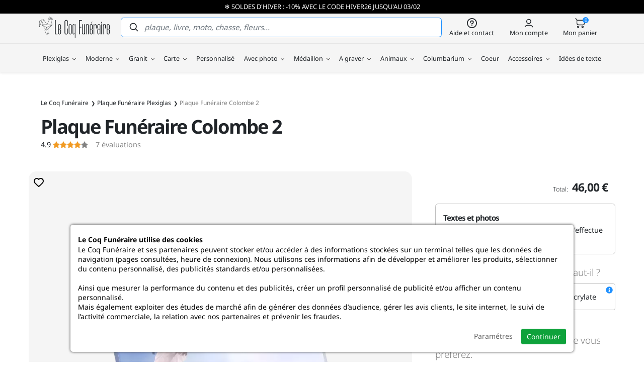

--- FILE ---
content_type: text/html; charset=utf-8
request_url: https://www.lecoqfuneraire.fr/plaque-funeraire-colombe-2.htm
body_size: 65020
content:
<!doctype html><html lang="fr"><head><meta charset="utf-8"/><meta name="viewport" content="width=device-width, initial-scale=1.0"><meta name="description" content="Plaque funéraire Colombe, unique et personnalisable. Réalisée en plexiglass épais de 8mm, incassable et indéformable, conçu spécialement pour durer. Plaques traitées avec un stabilisateur résistant aux UV. Impression Haute Définition 100% Écologique. Livraison en 48H."/><base href="https://www.lecoqfuneraire.fr/"/><meta name="robots" content="all"><link rel="icon" type="image/png" href="/sites/lecoqfuneraire/themes/favicon-96x96.png" sizes="96x96"><link rel="icon" type="image/svg+xml" href="/sites/lecoqfuneraire/themes/favicon.svg"><link rel="shortcut icon" href="/sites/lecoqfuneraire/themes/favicon.ico"><link rel="apple-touch-icon" sizes="180x180" href="/sites/lecoqfuneraire/themes/apple-touch-icon.png"><meta name="apple-mobile-web-app-title" content="Le Coq Funéraire"><link rel="manifest" href="/sites/lecoqfuneraire/themes/site.webmanifest"><title>Plaque Funéraire Colombe 2 en Plexiglas | Le Coq Funéraire</title><link rel="preconnect" href="https://fonts.gstatic.com" crossorigin><link rel="preconnect" crossorigin href="https://www.google-analytics.com"><link rel="preconnect" crossorigin href="https://www.googletagmanager.com"><link rel="dns-prefetch" href="https://eu1-search.doofinder.com"><link type="text/css" rel="stylesheet" href="https://www.lecoqfuneraire.fr/sites/lecoqfuneraire/themes/assets/css/bootstrap.5.2.3.min.css?refresh=20260202+6"><link type="text/css" rel="stylesheet" href="https://www.lecoqfuneraire.fr/sites/lecoqfuneraire/themes/assets/css/global.css?refresh=20260202+6"><link rel="canonical" href="https://www.lecoqfuneraire.fr/plaque-funeraire-colombe-2.htm"><meta property="og:url" content="https://www.lecoqfuneraire.fr/plaque-funeraire-colombe-2.htm"/><meta property="og:type" content="product"/><meta property="og:title" content="Plaque Funéraire Colombe 2"/><meta property="og:description" content=""/><meta property="og:image" content="https://www.lecoqfuneraire.fr/resize/500x500/zc/2/f/0/src/sites/lecoqfuneraire/files/products/a9776707fc6897fa32916f0025e63551.webp"/><meta property="og:image:width" content="500"/><meta property="og:image:height" content="500"/><script defer type="d41564dd51ff2a55e510d87b-text/javascript">
        // 1er: on définit le Consent Mode par défaut
        window.dataLayer = window.dataLayer || [];
        function gtag(){dataLayer.push(arguments);}

        gtag('consent', 'default', {
            'ad_storage': 'denied',
            'ad_user_data': 'denied',
            'ad_personalization': 'denied',
            'analytics_storage': 'denied'
        });
        
        // 2eme: on ajoute la balise Google
        (function(w,d,s,l,i){w[l]=w[l]||[];w[l].push({'gtm.start':
        new Date().getTime(),event:'gtm.js'});var f=d.getElementsByTagName(s)[0],
        j=d.createElement(s),dl=l!='dataLayer'?'&l='+l:'';j.async=true;j.src=
        'https://www.googletagmanager.com/gtm.js?id='+i+dl;f.parentNode.insertBefore(j,f);
        })(window,document,'script','dataLayer','GTM-59XPK5L');

            
    </script> <script defer type="d41564dd51ff2a55e510d87b-text/javascript">
		// 1er: on ajoute la balise Microsoft Ads
		(function(w,d,t,r,u){var f,n,i;w[u]=w[u]||[],f=function(){var o={ti:"17429524", enableAutoSpaTracking: true};o.q=w[u],w[u]=new UET(o),w[u].push("pageLoad")},n=d.createElement(t),n.src=r,n.async=1,n.onload=n.onreadystatechange=function(){var s=this.readyState;s&&s!=="loaded"&&s!=="complete"||(f(),n.onload=n.onreadystatechange=null)},i=d.getElementsByTagName(t)[0],i.parentNode.insertBefore(n,i)})(window,document,"script","//bat.bing.com/bat.js","uetq");

		// 2eme: on définit le Consent Mode Microsoft Ads par défaut
		window.uetq = window.uetq || [];
		window.uetq.push('consent', 'default', {'ad_storage': 'denied'});

			</script> <meta name="google-site-verification" content="DYhSOnOtD6bf0cF0ZAdwKcsgUtvaO57aT2cy2FKpFDs"><meta name="google-site-verification" content="TcI9p5G7YNIB14Fsm2AZGIXznbz_4uSgic1vBlcPbOw"><meta name="google-site-verification" content="ky_meqOyr5747Ha8J51pI0O42B8LtnV15uOQJRrojWo"><script type="d41564dd51ff2a55e510d87b-text/javascript">
    (function(c,l,a,r,i,t,y){
        c[a]=c[a]||function(){(c[a].q=c[a].q||[]).push(arguments)};
        t=l.createElement(r);t.async=1;t.src="https://www.clarity.ms/tag/"+i;
        y=l.getElementsByTagName(r)[0];y.parentNode.insertBefore(t,y);
    })(window, document, "clarity", "script", "oftftfat0n");
</script> </head> <body id="top" class="headband-active"><noscript class="alert-box warning text-center">JavaScript doit être activé sur votre navigateur Internet pour vous permettre de disposer de toutes les fonctionnalités de ce site.</noscript> <div id="menuSidebar" class="position-fixed top-0 bottom-0 bg-grey shadow-lg w-100 d-xl-none"> <div class="d-flex align-items-center justify-content-between px-4 py-2 fw-bold"> <a href="https://www.lecoqfuneraire.fr/" class="d-block fill-black text-decoration-none"> <svg width="120" viewBox="0 0 247502.7 74400.8"><path d="m48594 8664-5781-2856 168-2167a414 414 0 0 0-379-442l-3596-266L34446 63a412 412 0 0 0-627 289l-1251 8622c-14 96 6 194 57 276l1749 2826c-3344 7392-6636 14605-7299 15894L15963 10481c-8-12-22-17-31-27-33-44-72-78-118-106-11-5-18-14-30-18-58-28-119-46-183-39l-5747 185-7 2c-59 3-117 16-171 45C0 15645 0 15866 0 16171c0 281 533 19586 556 20407a412 412 0 0 0 799 127l5425-15191 3796 1321-2022 5335a410 410 0 0 0 45 377c14 20 37 31 54 49 5 7 6 16 11 22 4804 6008 12027 15122 12580 16030 20 76 65 140 121 191l-2196 3174a411 411 0 0 0-51 367l4659 13743c32 96 104 164 189 214 75 94 186 158 316 158h6328a413 413 0 0 0 246-743l-3318-2456-57-1385 450 1189 2 4c23 59 61 109 107 152 14 12 28 19 42 29 38 26 79 46 124 59 11 3 19 13 30 15 23 5 47 7 70 7h4l6606 70h4a412 412 0 0 0 224-757l-3983-2590 42-12009c0-44-12-84-24-124l14602-14820c8-8 8-21 17-30 17-25 30-51 42-80 52-105 75-223 29-335-7-18-26-28-36-45l-3701-14186c3-16 11-29 13-45l339-4379 5967-597a412 412 0 0 0 143-775zm-3667 19765-17058-249c703-1374 2968-6210 10820-23661l6238 23910zM27032 46996l-343-8313c-1-17-2-35-5-51l17099-8636-16751 17000zm16438-17765-17089 8631-15972-9113 33061 482zM33404 8944l1139-7847 3727 2347c-1073 2386-2276 5052-3485 7728l-1381-2228zM1318 34360c-185-6725-455-16563-490-18013 790-556 5129-2913 8327-4616l-3014 9128-4823 13501zm5731-13624 3120-9447 4843-156-4144 10933-3819-1330zm8660-9119 10510 16540-16686-243 6176-16297zm-4985 18260 15051 8587-3930 5682c-610-1000-2944-4030-11121-14269zm9242 18436 5942-8592 807 19606-2350 1965-4399-12979zm5226 13360 1958-1637 2213 1637h-4171zm4055-3119 1571-1706 2693 1750-4264-44zm1092-2402-1874 2034-992-2621c-21-56-54-103-95-144l-300-7300 1-1 3300-3349-40 11381zm9009-52369 2780 206-624 8058-2156-8264zm3202 5422 194-2513 4197 2074-4391 439zM57935 12337v48272h6250v1939h-8836V12337h2586zm12858 48416h719c670 0 1269-312 1795-934 527-623 791-1581 791-2874v-9194h2370v9194c0 1916-491 3365-1460 4346-982 982-2084 1473-3317 1473h-1221c-1089 0-2107-491-3065-1473-946-981-1424-2430-1424-4346V32594c0-1868 490-3304 1460-4310 982-1006 2083-1509 3316-1509h934c1233 0 2335 491 3317 1473 969 982 1460 2430 1460 4346v12499h-8117v11852c0 1293 275 2251 826 2874 551 622 1090 934 1616 934zm3305-17312V32594c0-1293-264-2251-791-2873-526-623-1125-934-1795-934h-503c-671 0-1281 311-1832 934-551 622-826 1580-826 2873v10847h5747zm20077 19538c-634 0-1269-119-1916-359a4695 4695 0 0 1-1735-1113c-503-503-922-1150-1234-1940-311-790-467-1760-467-2909V18227c0-1149 156-2119 467-2909 312-790 731-1437 1234-1939a4695 4695 0 0 1 1736-1114 5472 5472 0 0 1 1915-359h1006c1305 0 2526 491 3651 1473 1138 981 1700 2598 1700 4848v14367h-2586V18587c0-1629-311-2790-934-3484-622-695-1316-1042-2083-1042h-574c-719 0-1389 347-2012 1042-622 694-934 1855-934 3484l1 37712c0 1628 311 2789 933 3484 623 694 1293 1041 2012 1041h574c767 0 1461-347 2083-1041 623-695 934-1856 934-3484V42220h2586v14438c0 2251-562 3867-1700 4849-1125 981-2346 1472-3651 1472h-1006zm14151-215c-1233 0-2334-491-3316-1473-970-981-1461-2430-1461-4346V32594c0-1916 491-3364 1461-4346 982-982 2083-1473 3316-1473h934c1233 0 2335 491 3316 1473 970 982 1461 2430 1461 4346v24351c0 1916-491 3365-1461 4346-981 982-2083 1473-3316 1473h-934zm252-33977c-671 0-1281 311-1832 934-551 622-826 1580-826 2873v24351c0 1293 275 2251 826 2874 551 622 1161 934 1832 934h502c671 0 1269-312 1796-934 527-623 790-1581 790-2874V32594c0-1293-263-2251-790-2873-527-623-1125-934-1796-934h-502zm12714-2012c670 0 1353 240 2047 719 695 479 1305 1125 1832 1939l275-2442h1952v47410h-2371V60250c-526 766-1125 1376-1796 1831-670 455-1340 683-2011 683h-287c-1245 0-2227-491-2945-1473-719-981-1078-2430-1078-4346V32594c0-1916 371-3364 1114-4346 742-982 1736-1473 2981-1473h287zm790 33978c671 0 1329-396 1976-1186 646-790 969-1831 969-3124V32738c-95-1198-455-2155-1077-2874-623-718-1245-1077-1868-1077h-215c-671 0-1269 311-1796 934-527 622-790 1580-790 2873v24351c0 1293 263 2251 790 2874 527 622 1125 934 1796 934h215zm20760-46261v21981h5172v1939h-5172v24136h-2586V12337h9410v2155h-6824zm12499 46261c670 0 1341-419 2011-1258 671-838 1006-1903 1006-3196V26991h2370v35557h-2370v-2370c-575 766-1209 1389-1904 1868-694 478-1377 718-2047 718h-215c-1246 0-2239-491-2982-1473-742-981-1113-2430-1113-4346V26991h2371v29954c0 1293 275 2251 826 2874 550 622 1137 934 1760 934h287zm13935-31966c-622 0-1269 395-1939 1185s-1054 1760-1149 2909v29667h-2371V26991h2371l-12 2442c514-814 1137-1460 1855-1939 707-479 1401-719 2060-719h287c1245 0 2227 491 2969 1473 730 982 1101 2430 1101 4346v29954h-2370V32594c0-1293-263-2251-790-2873-527-623-1126-934-1796-934h-216zm13002 31966h719c670 0 1269-312 1795-934 527-623 791-1581 791-2874v-9194h2370v9194c0 1916-491 3365-1461 4346-981 982-2083 1473-3316 1473h-1221c-1089 0-2107-491-3065-1473-946-981-1425-2430-1425-4346V32594c0-1868 491-3304 1461-4310 982-1006 2083-1509 3316-1509h934c1233 0 2335 491 3316 1473 970 982 1461 2430 1461 4346v12499h-8117v11852c0 1293 275 2251 826 2874 551 622 1089 934 1616 934zm3305-17312V32594c0-1293-264-2251-791-2873-526-623-1125-934-1795-934h-503c-671 0-1281 311-1832 934-551 622-826 1580-826 2873v10847h5747zm-3808-19323 3305-6178h2310l-3891 6178h-1724zm14583 4669c-671 0-1353 431-2048 1293-694 862-1041 1915-1041 3160v29308h-2371V26991h2371l-12 2442c515-814 1137-1460 1855-1939 707-479 1401-719 2060-719h287c1473 0 2550 623 3209 1868a8463 8463 0 0 1 610 1724 9184 9184 0 0 1 252 2227v9051h-2371v-9051c0-1293-263-2251-790-2873-527-623-1126-934-1796-934h-215zm11900 33977c-2574 0-3855-1940-3855-5819v-8476c0-1915 359-3364 1077-4346 719-982 1700-1472 2945-1472h288c1293 0 2562 574 3807 1724V32594c0-1293-275-2251-826-2873-551-623-1161-934-1832-934h-503c-670 0-1269 311-1796 934-526 622-790 1580-790 2873v9051h-2370v-9051c0-1916 479-3364 1424-4346 958-982 2072-1473 3353-1473h934c1233 0 2334 503 3316 1509 970 1006 1460 2442 1460 4310v29954h-2370l-60-1724c-1281 1293-2586 1940-3915 1940h-287zm1101-18318c-670 0-1269 312-1796 934-526 623-790 1581-790 2874v8907c0 1293 264 2251 790 2873 527 623 1126 934 1796 934h216c622 0 1245-275 1867-826 623-551 982-1401 1078-2550V47032c-96-1005-455-1688-1078-2047-622-359-1197-539-1724-539h-359zm10991-17455v35557h-2371V26991h2371zm0-8404v5172h-2371v-5172h2371zm8620 10200c-671 0-1353 431-2048 1293-694 862-1041 1915-1041 3160v29308h-2371V26991h2371l-12 2442c515-814 1137-1460 1856-1939 706-479 1400-719 2059-719h287c1473 0 2550 623 3209 1868a8461 8461 0 0 1 610 1724 9184 9184 0 0 1 252 2227v9051h-2371v-9051c0-1293-263-2251-790-2873-527-623-1125-934-1796-934h-215zm12858 31966h718c671 0 1269-312 1796-934 527-623 790-1581 790-2874v-9194h2371v9194c0 1916-491 3365-1461 4346-982 982-2083 1473-3316 1473h-1221c-1090 0-2107-491-3065-1473-946-981-1425-2430-1425-4346V32594c0-1868 491-3304 1461-4310 981-1006 2083-1509 3316-1509h934c1233 0 2334 491 3316 1473 970 982 1461 2430 1461 4346v12499h-8118v11852c0 1293 276 2251 827 2874 550 622 1089 934 1616 934zm3304-17312V32594c0-1293-263-2251-790-2873-527-623-1125-934-1796-934h-503c-670 0-1281 311-1831 934-551 622-826 1580-826 2873v10847h5746z"/></svg> <span class="visually-hidden">Le Coq Funéraire</span> </a> <svg width="18" height="18" class="closeSidebar fill-grey" style="transform:rotate(45deg);" viewBox="0 0 455 455"><path d="M455 212.5H242.5V0h-30v212.5H0v30h212.5V455h30V242.5H455z"/></svg> </div> <div class="px-4 py-3"> <a href="/plaque-funeraire-plexiglas" class="d-flex align-items-center justify-content-center color-white fill-white p-3 px-5 rounded-2 bg-blue text-uppercase fw-bold letter-spacing-2 btn"> Créer ma plaque <svg width="14" height="14" class="ms-3" viewBox="0 0 492.11 421.8"><path d="M35.15 246.05a35.15 35.15 0 0 1 0-70.3H372.1L256.35 60a35.16 35.16 0 0 1 0-49.71 35.16 35.16 0 0 1 49.71 0l175.52 175.52a35.1 35.1 0 0 1 10.53 25.09 34.98 34.98 0 0 1-10.53 25.09L306.06 411.51a35.16 35.16 0 0 1-49.71 0 35.16 35.16 0 0 1 0-49.71L372.1 246.05H35.15z"/></svg> </a> </div> <ul id="navMain" class="menuSidebarList list-unstyled overflow-auto position-relative"> <li class="mainMenuItemMobile px-4 lh-1"> <a href="/plaque-funeraire-plexiglas" class="d-block color-black fs-4 py-3 hasChildren"> Plexiglas <svg width="10" height="10" class="ms-2 fill-black" viewBox="0 0 455 455"><path d="M455 212.5H242.5V0h-30v212.5H0v30h212.5V455h30V242.5H455z"/></svg> </a> <ul class="subMainMenuItemMobile rounded-2 bg-grey list-unstyled"> <a href="#" class="closeSubMainMenuItemMobile d-flex align-items-center px-4 py-2 text-uppercase color-black lh-1 small"> <svg width="16" height="16" class="fill-black me-2" viewBox="0 0 3906.99 2344.15"><path d="M1310.22 2010.71c76.28 76.27 76.28 199.95 0 276.23-76.28 76.28-199.96 76.28-276.24 0L58.53 1311.49a195.84 195.84 0 0 1-38.38-52.94A194.41 194.41 0 0 1 0 1172.08a194.59 194.59 0 0 1 40.82-119.51 195.84 195.84 0 0 1 17.71-19.91l975.45-975.45c76.28-76.28 199.96-76.28 276.24 0s76.28 199.96 0 276.24L666.94 976.72h3044.7c107.89 0 195.35 87.47 195.35 195.36 0 107.88-87.46 195.35-195.35 195.35H666.94l643.28 643.28z"></path></svg> Plexiglas </a> <li class="px-4"> <a href="/plaque-funeraire-rectangle" class="d-flex align-items-center color-black fs-4 py-3 "> <svg class="fill-blue me-1" width="30" height="20" viewBox="0 0 275.31 201.35"><path d="M14.52 0h246.27c3.98 0 7.6 1.63 10.23 4.26 2.65 2.64 4.29 6.27 4.29 10.25v158.25c0 3.99-1.64 7.62-4.29 10.26-2.63 2.63-6.25 4.26-10.23 4.26h-31.14v14.07h-26.08v-14.07H72.02v14.07H45.94v-14.07H14.52c-3.99 0-7.61-1.63-10.24-4.26C1.64 180.38 0 176.75 0 172.76V14.51C0 10.53 1.64 6.9 4.28 4.26 6.91 1.63 10.53 0 14.52 0m202.36 150.2c1.38 0 2.65.57 3.57 1.49l.01-.01c.91.92 1.48 2.18 1.48 3.58s-.57 2.66-1.48 3.58c-.92.91-2.19 1.48-3.58 1.48a5.056 5.056 0 0 1-5.06-5.06c0-1.4.56-2.66 1.48-3.58.91-.92 2.18-1.48 3.58-1.48m-158.45 0c1.4 0 2.66.56 3.58 1.48.91.92 1.48 2.18 1.48 3.58s-.57 2.66-1.48 3.58c-.92.91-2.18 1.48-3.58 1.48s-2.66-.57-3.58-1.48a5.03 5.03 0 0 1-1.48-3.58c0-1.39.56-2.65 1.48-3.57l.01-.01c.92-.92 2.18-1.48 3.57-1.48M260.79 11.44H14.52c-.86 0-1.63.35-2.19.91-.55.55-.89 1.31-.89 2.16v158.25c0 .86.34 1.62.89 2.17.56.56 1.33.9 2.19.9h246.27c.85 0 1.63-.34 2.19-.9.54-.55.88-1.31.88-2.17V14.51c0-.85-.34-1.61-.88-2.16a3.1 3.1 0 0 0-2.19-.91"/></svg> Plaque funéraire rectangle </a> </li> <li class="px-4"> <a href="/plaque-funeraire-coeur" class="d-flex align-items-center color-black fs-4 py-3 "> <svg class="fill-blue me-1" width="30" height="20" viewBox="0 0 161.23 166.38"><path d="M8.91 93.53c-.04 3.91.02 7.87.17 11.86.14 3.77.38 7.71.73 11.83.43 5.17.99 10.24 1.69 15.2.57 4.07 1.24 8.18 2.01 12.32 4.07 1.03 8.13 1.95 12.18 2.77 4.88 1 9.9 1.87 15.06 2.63 4.02.59 7.94 1.07 11.75 1.45 3.91.39 7.85.69 11.82.91 3.04.16 6.03.22 8.97.16 2.99-.05 5.98-.21 8.95-.48 4.76-.43 9.5-1.21 14.17-2.34 4.65-1.13 9.24-2.6 13.71-4.4 3.1-1.26 6.14-2.65 9.12-4.18 2.94-1.51 5.85-3.18 8.72-5.01 2.45-1.55 4.73-3.21 6.83-4.96a64 64 0 0 0 6.12-5.82c1.8-1.94 3.43-4.01 4.89-6.2s2.74-4.51 3.84-6.91a30.4 30.4 0 0 0 2.34-7.88c.41-2.76.46-5.53.12-8.24-.38-2.96-1.15-5.86-2.28-8.63a34.1 34.1 0 0 0-4.47-7.75 37 37 0 0 0-5.98-6.14c-2.22-1.8-4.65-3.34-7.23-4.58a38 38 0 0 0-8.49-2.88c-2.95-.63-5.95-.91-8.94-.83-2.08.06-4.19.24-6.33.55-2.13.3-4.21.72-6.23 1.24-.84.22-1.72.2-2.54-.03v-.01a4.78 4.78 0 0 1-3.36-3.58c-.19-.84-.16-1.71.11-2.53.68-2.06 1.23-4.1 1.64-6.13.44-2.1.75-4.2.94-6.28.26-2.97.17-5.99-.28-8.99-.44-2.95-1.23-5.85-2.36-8.65-1.09-2.68-2.47-5.2-4.12-7.51a36.5 36.5 0 0 0-5.76-6.35 33.2 33.2 0 0 0-7.44-4.92 33.7 33.7 0 0 0-8.48-2.81c-2.74-.52-5.51-.66-8.23-.41-2.69.23-5.38.86-7.99 1.86-2.5.95-4.88 2.08-7.15 3.39a51 51 0 0 0-6.5 4.51 66 66 0 0 0-6.17 5.74 68 68 0 0 0-5.39 6.5c-2.04 2.82-3.89 5.62-5.54 8.39-1.7 2.85-3.28 5.81-4.74 8.86-2.06 4.32-3.81 8.8-5.23 13.4-1.4 4.54-2.47 9.22-3.2 14.01-.46 2.97-.8 5.94-1.04 8.9-.25 3.1-.39 6.09-.41 8.95m99.09 62.2v10.65H90.72v-6.32c-2.55.42-5.12.75-7.71.98-3.19.29-6.39.46-9.58.52-3.24.06-6.43 0-9.57-.17-4.06-.21-8.14-.53-12.23-.94-3.27-.32-6.47-.7-9.58-1.12v7.05H24.77v-9.97c-.29-.06-.58-.11-.86-.17-5.13-1.05-10.18-2.22-15.14-3.52a4.47 4.47 0 0 1-3.49-3.51q-1.5-7.65-2.61-15.57c-.74-5.3-1.33-10.53-1.76-15.69-.32-3.89-.57-7.97-.73-12.24-.15-4.04-.2-8.13-.17-12.25.03-3.33.16-6.52.41-9.58.26-3.2.63-6.38 1.11-9.52.79-5.15 1.96-10.27 3.52-15.31 1.53-4.97 3.44-9.86 5.71-14.62 1.55-3.23 3.26-6.42 5.13-9.56 1.91-3.22 3.9-6.25 5.96-9.08 1.87-2.57 3.91-5.04 6.12-7.37 2.22-2.36 4.57-4.54 7.01-6.55 2.4-1.95 4.97-3.73 7.69-5.31 2.71-1.57 5.53-2.92 8.43-4.02C54.42 1.27 57.92.47 61.5.15c3.56-.31 7.13-.14 10.64.52 3.73.71 7.34 1.9 10.72 3.54 3.38 1.65 6.55 3.74 9.42 6.25 2.7 2.35 5.1 5 7.16 7.88 2.07 2.91 3.79 6.04 5.13 9.33 1.4 3.45 2.37 7.04 2.92 10.71.54 3.61.64 7.32.31 11.05-.23 2.48-.58 4.91-1.07 7.29l-.11.5.51-.07c2.38-.34 4.83-.55 7.33-.61 3.74-.11 7.45.23 11.04.99 3.58.77 7.1 1.97 10.48 3.59 3.24 1.55 6.26 3.47 9.01 5.7 2.76 2.24 5.26 4.8 7.44 7.63 2.3 3 4.19 6.29 5.62 9.78 1.43 3.47 2.4 7.14 2.87 10.93.46 3.59.41 7.17-.12 10.64a38.9 38.9 0 0 1-3.03 10.22 58.7 58.7 0 0 1-4.54 8.17c-1.73 2.6-3.66 5.06-5.79 7.35a76.5 76.5 0 0 1-6.96 6.59c-2.52 2.09-5.1 3.98-7.74 5.66-3.01 1.91-6.15 3.71-9.41 5.39-3.22 1.65-6.52 3.16-9.89 4.52-1.79.73-3.61 1.4-5.44 2.03m-9.28-20.96c1.03 0 1.97.42 2.65 1.09.67.68 1.09 1.62 1.09 2.65a3.742 3.742 0 0 1-3.74 3.75 3.76 3.76 0 0 1-2.65-1.1 3.742 3.742 0 0 1 0-5.3v.01a3.76 3.76 0 0 1 2.65-1.1m-65.35 0a3.742 3.742 0 0 1 2.64 6.39c-.67.68-1.61 1.1-2.64 1.1-1.04 0-1.98-.42-2.65-1.1a3.742 3.742 0 0 1 2.65-6.39"/></svg> Plaque funéraire coeur </a> </li> <li class="px-4"> <a href="/plaque-funeraire-ovale" class="d-flex align-items-center color-black fs-4 py-3 "> <svg class="fill-blue me-1" width="30" height="20" viewBox="0 0 316.42 216.42"><path d="m107.44 186.93-.02.01a5.61 5.61 0 0 1-3.95 1.64c-1.54 0-2.93-.63-3.95-1.64l-.02-.01a5.62 5.62 0 0 1-1.64-3.96c0-1.53.63-2.93 1.64-3.95l.02-.01a5.56 5.56 0 0 1 3.95-1.65c1.53 0 2.93.63 3.95 1.65l.02.01a5.61 5.61 0 0 1 1.64 3.95c0 1.54-.63 2.94-1.64 3.96m114.88 18.97v10.52h-16.95v-6.21c-14.9 3.14-30.74 4.84-47.16 4.84-15.78 0-31.02-1.57-45.41-4.48v5.85H95.85v-10.01c-18.23-5.29-34.68-12.82-48.57-22.09C18.07 164.85 0 137.71 0 107.52c0-30.18 18.07-57.32 47.28-76.8C75.75 11.74 114.98 0 158.21 0s82.46 11.74 110.94 30.72c29.21 19.48 47.27 46.62 47.27 76.8 0 30.19-18.06 57.33-47.27 76.8-13.45 8.97-29.3 16.32-46.83 21.58m40-164.94C235.76 23.25 198.96 12.3 158.21 12.3S80.66 23.25 54.1 40.96c-25.83 17.22-41.8 40.77-41.8 66.56 0 25.8 15.97 49.35 41.8 66.57 26.56 17.71 63.36 28.66 104.11 28.66s77.55-10.95 104.11-28.66c25.83-17.22 41.8-40.77 41.8-66.57 0-25.79-15.97-49.34-41.8-66.56m-45.4 145.97-.01.01a5.62 5.62 0 0 1-3.96 1.64c-1.53 0-2.93-.63-3.95-1.64l-.01-.01a5.59 5.59 0 0 1-1.65-3.96c0-1.53.63-2.93 1.65-3.95l.01-.01a5.58 5.58 0 0 1 3.95-1.65c1.54 0 2.94.63 3.96 1.65l.01.01a5.57 5.57 0 0 1 1.64 3.95c0 1.54-.62 2.94-1.64 3.96"/></svg> Plaque funéraire ovale </a> </li> <li class="px-4"> <a href="/plaque-funeraire-livre" class="d-flex align-items-center color-black fs-4 py-3 "> <svg class="fill-blue me-1" width="30" height="20" viewBox="0 0 270.95 199.88"><path d="M173.91 7.42c7.29-2.51 14.95-4.33 22.81-5.55C204.99.59 213.42.01 221.84 0c2.96 0 5.83.06 8.62.18a193 193 0 0 1 17.15 1.52c2.75.37 5.57.81 8.46 1.34l2.82.51 4.09 7.61c1.31 2.45 2.39 4.38 3.47 6.31 1.23 2.2 2.46 4.4 3.78 6.88l.66 1.23v1.43c.09 29.14.06 58.27.03 87.4-.02 21.41-.05 42.82-.02 64.24v5.68l-5.89-.02c-10.61-.03-23.38-.04-37.57-.04v15.61h-25.67v-15.61c-20.84.01-43.47.03-66.13.06v.02H70.5v15.53H44.84v-15.53H.06l.05-5.92c.16-17.96.2-35.91.18-53.85C.28 106.64.21 88.67.13 70.7v-.51C.09 58.95.04 47.71.01 36.37L0 34.3l1.21-1.53c3.71-4.72 7.41-9.44 11.12-14.16 4.04-5.14 8.08-10.28 12.13-15.42l1.47-1.88 2.51-.26c1.93-.21 3.61-.36 5.04-.48 1.45-.11 3.15-.22 5.1-.32 1.54-.08 3.25-.14 5.1-.19C45.33.02 47.03 0 48.77 0c8.57.01 17.08.58 25.33 1.84 7.82 1.2 15.48 3.01 22.84 5.54 6.93 2.39 13.62 5.44 19.95 9.25 6 3.6 11.63 7.87 16.78 12.87l1.62 1.57 1.65-1.57c5.2-4.96 10.87-9.22 16.92-12.82 6.38-3.8 13.1-6.86 20.05-9.26M57.55 147.8c1.38 0 2.62.56 3.53 1.46a4.983 4.983 0 0 1 0 7.07c-.91.9-2.15 1.46-3.53 1.46-1.37 0-2.61-.56-3.52-1.46a5 5 0 0 1-1.48-3.54c0-1.37.57-2.62 1.48-3.53.91-.9 2.15-1.46 3.52-1.46m155.91 0c1.37 0 2.62.56 3.52 1.46a4.95 4.95 0 0 1 1.48 3.53c0 1.38-.56 2.63-1.48 3.54-.9.9-2.15 1.46-3.52 1.46s-2.62-.56-3.53-1.46a4.99 4.99 0 0 1 0-7.07c.91-.9 2.16-1.46 3.53-1.46M198.45 13.06c-7.08 1.09-14.08 2.77-20.86 5.1-6.3 2.18-12.32 4.9-17.92 8.24-5.32 3.17-10.33 6.92-14.92 11.31l-9.52 9.1-9.46-9.19a80.4 80.4 0 0 0-14.69-11.27c-5.57-3.35-11.55-6.06-17.82-8.22-6.7-2.31-13.7-3.97-20.85-5.06-7.85-1.2-15.79-1.75-23.64-1.75-1.57 0-3.18.02-4.82.06-1.45.04-3.05.1-4.8.19a213 213 0 0 0-7.27.53c-3.54 4.51-7.08 9.02-10.63 13.52l-9.92 12.63c.03 10.58.08 21.24.12 31.89v.51c.07 17.97.15 35.93.16 53.93.01 16.14-.02 32.28-.14 48.41h124.17v.02c24.65-.03 49.28-.05 71.6-.06 19.78-.01 37.75 0 52.33.03-.01-19.53.01-39.05.03-58.57.03-28.65.06-57.3-.02-85.97-.93-1.72-1.98-3.59-3.03-5.47-1.3-2.33-2.6-4.66-3.56-6.44l-1.5-2.8c-1.75-.29-3.55-.56-5.39-.8-2.77-.37-5.45-.67-8.02-.9a189.41 189.41 0 0 0-16.24-.71c-7.85 0-15.71.55-23.39 1.74"/></svg> Plaque funéraire livre </a> </li> <li class="px-4"> <a href="/plaque-funeraire-nuage" class="d-flex align-items-center color-black fs-4 py-3 "> <svg class="fill-blue me-1" width="30" height="20" viewBox="0 0 342.21 227.27"><path d="M78.97 203.36h198.7c21.26 0 36.18-10.19 44.34-24.18 4.12-7.05 6.57-15.03 7.3-23.14.73-8.17-.26-16.49-3.02-24.15-5.52-15.32-18.26-28.09-38.7-31.82a9.6 9.6 0 0 1-5.03-2.56c-1.35-1.31-2.3-3.02-2.71-4.97-.17-.86-.39-1.78-.65-2.78-3.54-13.38-12.11-24.19-23.17-30.96-11.09-6.79-24.67-9.52-38.18-6.73-.85.17-1.78.39-2.8.66-2.11.56-4.27.38-6.17-.41-1.89-.78-3.53-2.19-4.64-4.1l-.01.01c-10.08-17.45-25.43-28.26-42.19-32.9-9.52-2.63-19.5-3.29-29.22-2.06s-19.19 4.36-27.73 9.29c-14.95 8.63-26.99 22.85-32.35 42.2a9.56 9.56 0 0 1-2.71 4.5 9.54 9.54 0 0 1-4.69 2.4c-25.7 5.15-41.68 21.39-48.59 40.76-3.53 9.89-4.74 20.58-3.71 31.04s4.29 20.7 9.71 29.68c10.57 17.53 29.51 30.22 56.22 30.22m203.78 12.55v11.36h-21.28v-11.19H83.74v11.19H62.47V214.6c-23.19-4.31-40.21-17.66-50.6-34.9-6.39-10.59-10.24-22.66-11.45-35-1.21-12.33.21-24.93 4.36-36.56 8.15-22.83 26.67-42.03 56.26-48.56 6.55-21.9 20.49-38.07 37.69-48 9.99-5.78 21.1-9.43 32.5-10.88 11.38-1.44 23.05-.67 34.18 2.41 19.18 5.3 36.77 17.41 48.64 36.81.41-.1.84-.19 1.27-.28 16.76-3.45 33.59-.07 47.32 8.33 13.76 8.42 24.43 21.88 28.83 38.56q.18.705.36 1.47c24.32 5.11 39.62 20.82 46.38 39.61 3.39 9.41 4.61 19.57 3.72 29.53-.9 10.02-3.9 19.83-8.93 28.45-9.63 16.48-26.54 28.79-50.25 30.32m-12.7-44.87c1.64 0 3.12.66 4.19 1.74a5.9 5.9 0 0 1 1.74 4.19c0 1.62-.67 3.1-1.75 4.18l.01.01a5.9 5.9 0 0 1-4.19 1.74 5.9 5.9 0 0 1-4.19-1.74v-.01a5.94 5.94 0 0 1-1.74-4.18c0-1.64.67-3.12 1.74-4.19a5.87 5.87 0 0 1 4.19-1.74m-197.88 0c1.63 0 3.12.66 4.19 1.74a5.9 5.9 0 0 1 1.73 4.19 5.928 5.928 0 0 1-5.92 5.93c-1.64 0-3.12-.67-4.2-1.74l.01-.01a5.9 5.9 0 0 1-1.74-4.18c0-1.64.66-3.12 1.73-4.19a5.9 5.9 0 0 1 4.2-1.74"/></svg> Plaque funéraire nuage </a> </li> <li class="px-4"> <a href="/plaque-funeraire-etoile" class="d-flex align-items-center color-black fs-4 py-3 "> <svg class="fill-blue me-1" width="30" height="20" viewBox="0 0 148.14 150.47"><path d="M87.86 7.52 103.5 31.7q.84 1.305 1.98 2.13c.76.55 1.63.96 2.62 1.22l27.78 7.41c2.76.74 5.18 2.09 7.13 3.94 1.94 1.85 3.41 4.19 4.29 6.91.88 2.71 1.06 5.45.57 8.09-.5 2.65-1.65 5.15-3.45 7.37l-18.11 22.32c-.65.81-1.12 1.65-1.41 2.55-.29.89-.41 1.86-.35 2.9l1.54 28.74c.15 2.84-.37 5.53-1.52 7.95s-2.92 4.54-5.23 6.23c-1.95 1.42-4.07 2.37-6.29 2.85v8.16H96.51v-11.76l-19.61-7.56c-.94-.36-1.88-.55-2.83-.55s-1.89.19-2.84.55l-19.4 7.49v11.83H35.28v-8.12c-2.29-.46-4.48-1.43-6.48-2.89-2.32-1.69-4.08-3.81-5.23-6.23s-1.68-5.11-1.53-7.95l1.55-28.74c.05-1.04-.06-2.01-.35-2.9-.29-.9-.76-1.74-1.41-2.55L3.72 68.77C1.92 66.55.76 64.05.27 61.4c-.49-2.64-.31-5.38.56-8.09.89-2.72 2.35-5.06 4.3-6.91s4.36-3.2 7.13-3.94l27.78-7.41c.99-.26 1.86-.67 2.62-1.22s1.41-1.26 1.97-2.13L60.28 7.52c1.54-2.39 3.56-4.26 5.92-5.54C68.55.69 71.22.02 74.07.02V0c2.83 0 5.49.68 7.87 1.98 2.36 1.28 4.37 3.15 5.92 5.54m18.86 116.22-.01.01c-.64.64-1.52 1.03-2.49 1.03s-1.86-.39-2.5-1.03v-.01a3.5 3.5 0 0 1-1.03-2.49 3.513 3.513 0 0 1 3.53-3.53c.97 0 1.85.39 2.49 1.03h.01a3.516 3.516 0 0 1 0 4.99m-60.31.01c-.64.64-1.52 1.03-2.5 1.03-.97 0-1.86-.39-2.5-1.03v-.01a3.5 3.5 0 0 1-1.03-2.49 3.513 3.513 0 0 1 3.53-3.53c.98 0 1.86.39 2.5 1.03s1.04 1.52 1.04 2.5c0 .97-.4 1.85-1.04 2.49zm49.94-87.4L80.71 12.16c-.77-1.19-1.74-2.1-2.85-2.7-1.09-.59-2.37-.91-3.79-.91v-.01c-1.4 0-2.69.31-3.8.92-1.11.6-2.07 1.51-2.84 2.7L51.78 36.35c-1.14 1.77-2.51 3.23-4.11 4.39-1.6 1.17-3.41 2.02-5.46 2.56l-27.78 7.42c-1.35.36-2.51.99-3.42 1.86-.92.88-1.63 2.01-2.06 3.34-.44 1.35-.53 2.68-.3 3.94.23 1.24.8 2.44 1.68 3.53l18.11 22.33c1.34 1.64 2.31 3.4 2.92 5.28.61 1.89.86 3.88.75 5.98l-1.55 28.73c-.07 1.41.18 2.73.73 3.88.54 1.15 1.39 2.17 2.52 2.99s2.35 1.32 3.61 1.49c1.25.16 2.57 0 3.87-.51l26.87-10.36c1.98-.76 3.95-1.15 5.91-1.15s3.92.39 5.91 1.15l26.86 10.36c1.31.51 2.62.67 3.88.51 1.25-.17 2.48-.67 3.61-1.49 1.12-.82 1.97-1.84 2.52-2.99s.8-2.47.72-3.88l-1.54-28.73c-.11-2.1.14-4.09.75-5.98q.915-2.82 2.91-5.28l18.11-22.33c.89-1.09 1.45-2.29 1.68-3.53.24-1.26.14-2.59-.3-3.94-.43-1.33-1.13-2.46-2.05-3.34-.92-.87-2.07-1.5-3.42-1.86l-27.79-7.42c-2.04-.54-3.86-1.39-5.45-2.56-1.6-1.16-2.97-2.62-4.12-4.39"/></svg> Plaque funéraire étoile </a> </li> <li class="px-4"> <a href="/#" class="d-flex align-items-center color-black fs-4 py-3 hasChildrenChilds"> Autres formes <svg width="10" height="10" class="ms-2 fill-black" viewBox="0 0 455 455"><path d="M455 212.5H242.5V0h-30v212.5H0v30h212.5V455h30V242.5H455z"/></svg> </a> <ul class="subMainMenuItemChildMobile rounded-2 bg-grey list-unstyled"> <a href="#" class="closeSubMainMenuItemChildMobile d-flex align-items-center px-4 py-2 text-uppercase color-black lh-1 small"> <svg width="16" height="16" class="fill-black me-2" viewBox="0 0 3906.99 2344.15"><path d="M1310.22 2010.71c76.28 76.27 76.28 199.95 0 276.23-76.28 76.28-199.96 76.28-276.24 0L58.53 1311.49a195.84 195.84 0 0 1-38.38-52.94A194.41 194.41 0 0 1 0 1172.08a194.59 194.59 0 0 1 40.82-119.51 195.84 195.84 0 0 1 17.71-19.91l975.45-975.45c76.28-76.28 199.96-76.28 276.24 0s76.28 199.96 0 276.24L666.94 976.72h3044.7c107.89 0 195.35 87.47 195.35 195.36 0 107.88-87.46 195.35-195.35 195.35H666.94l643.28 643.28z"></path></svg> Autres formes </a> <li class="px-4"> <a href="/plaque-funeraire-portrait" class="d-flex align-items-center color-black fs-4 py-3"> <svg class="fill-blue me-1" width="30" height="20" viewBox="0 0 273.98 200.37"><path d="M14.45 0h245.08c3.96 0 7.57 1.62 10.18 4.24 2.63 2.63 4.27 6.24 4.27 10.2v157.49c0 3.96-1.64 7.58-4.27 10.21a14.38 14.38 0 0 1-10.18 4.23h-30.99v14h-25.96v-14H71.67v14H45.71v-14H14.45c-3.97 0-7.57-1.62-10.19-4.23C1.63 179.51 0 175.89 0 171.93V14.44c0-3.96 1.63-7.57 4.26-10.2C6.88 1.62 10.48 0 14.45 0m88.35 153.61h25.19v-4.51h-.04v-20.74h-4.51v20.74H102.8zM59.14 34.37H33.95v4.51h.04v20.74h4.51V38.88h20.64zM25.49 22.83h114.34v141.41H22.64V22.83zm108.65 5.7H28.33v130.02h105.81zm81.69 120.94c1.39 0 2.65.57 3.56 1.48s1.48 2.17 1.48 3.56-.57 2.65-1.48 3.56-2.17 1.48-3.56 1.48-2.65-.57-3.56-1.48a5.03 5.03 0 0 1-1.48-3.56c0-1.39.57-2.65 1.48-3.56s2.17-1.48 3.56-1.48m43.7-138.08H14.45c-.85 0-1.62.34-2.18.9-.54.54-.88 1.31-.88 2.15v157.49c0 .85.34 1.61.88 2.15.56.56 1.33.9 2.18.9h245.08c.85 0 1.62-.34 2.18-.9.54-.54.88-1.3.88-2.15V14.44c0-.84-.34-1.61-.88-2.15-.56-.56-1.33-.9-2.18-.9"/></svg> Plaque funéraire portrait </a> </li> <li class="px-4"> <a href="/plaque-funeraire-double-coeur" class="d-flex align-items-center color-black fs-4 py-3"> <svg class="fill-blue me-1" width="30" height="20" viewBox="0 0 426.38 260"><path d="M293.47 74.87c9.84 3.29 18.95 9.83 26.29 18.24 5.8 6.66 10.53 14.54 13.65 22.93 7.55-6.12 19.24-13.21 32.93-13.2 12.92.01 27.67 4.34 39.34 14.18 9.56 8.07 17.05 19.76 19.79 35.68 2.99 17.39-1.39 33.29-12.23 47.73-10.75 14.34-27.89 27.07-50.48 38.26l-.36.16c-7.77 3.32-15.52 6.41-23.71 9.01V260h-19.44v-7.25c-8.87 1.62-18.41 2.52-29 2.42l-2.38-.02-1.83-1.41c-.07-.06-21.6-16.44-40.02-43.27-5.9 7.43-12.42 14.65-19.61 21.42-8.74 8.23-18.51 15.8-29.38 22.29l-1.68 1-1.95-.01c-.13 0-16.64.02-40.34-4.06V260h-19.43v-12.89c-35.54-8.55-79.59-26.16-110.64-62.47l-.08-.08C5.75 163.8-.97 141.79.11 121.37 1.33 98.39 12.44 77.58 29.7 62.9c16.92-14.4 37.99-19.45 58.1-18.52 19.14.88 37.55 7.28 50.68 16.2 6.48-23.2 27.89-71.64 92.15-58.29 19.98 4.07 33.99 13.61 43.75 25.62 11.42 14.04 16.8 31.28 19.09 46.96m35.16 138c1.69 0 3.21.68 4.32 1.78l-.01.01a6.09 6.09 0 0 1 1.79 4.31c0 1.67-.68 3.19-1.79 4.31h.01a6.08 6.08 0 0 1-4.32 1.79c-1.67 0-3.19-.68-4.31-1.79a6.05 6.05 0 0 1-1.79-4.31c0-1.69.68-3.21 1.79-4.32 1.1-1.1 2.63-1.78 4.31-1.78m-185.53 0c1.68 0 3.21.68 4.31 1.78a6.08 6.08 0 0 1 1.79 4.32c0 1.68-.68 3.21-1.79 4.31h-.01a6.06 6.06 0 0 1-4.3 1.79c-1.69 0-3.21-.68-4.32-1.79a6.093 6.093 0 0 1 0-8.63 6.1 6.1 0 0 1 4.32-1.78m166.08-110.5c-6.63-7.61-14.93-13.19-23.58-15.08l-4.96-1.08-.55-5.04c-1.62-14.71-6.08-31.43-16.61-44.39-7.86-9.68-19.27-17.38-35.68-20.72h-.03c-68.66-14.26-77.88 57.97-77.91 58.18l-1.95 14.15-10.03-10.19c-10.38-10.54-29.89-18.82-50.69-19.77-16.89-.78-34.48 3.36-48.41 15.21-14.37 12.22-23.62 29.47-24.62 48.45-.9 17.07 4.88 35.67 19.6 53.49h-.01c51.78 60.45 143.31 65.15 157.75 65.51 9.27-5.69 17.67-12.29 25.27-19.45 9.15-8.6 17.11-17.97 24-27.5l6.21-8.6 5.5 9.07c15 24.76 34.4 41.67 40.31 46.52 12.46-.08 23.27-1.68 33.28-4.25 10.63-2.72 20.56-6.6 30.64-10.9 20.56-10.2 35.95-21.52 45.3-33.97 8.44-11.26 11.87-23.57 9.58-36.94-2.11-12.29-7.79-21.22-15-27.31-8.95-7.55-20.3-10.87-30.25-10.87-17.37-.01-31.14 16.86-31.18 16.91l-9.79 11.86-2.58-15.19c-1.73-10.25-6.73-20.22-13.61-28.1"/></svg> Plaque funéraire double coeur </a> </li> <li class="px-4"> <a href="/plaque-funeraire-design" class="d-flex align-items-center color-black fs-4 py-3"> <svg class="fill-blue me-1" width="30" height="20" viewBox="0 0 143.97 164.39"><path d="M44.12 138.27c.99 0 1.9.41 2.56 1.06l.01.01c.65.66 1.06 1.57 1.06 2.56 0 1-.41 1.91-1.06 2.57l-.01-.01c-.66.66-1.57 1.07-2.56 1.07s-1.9-.41-2.56-1.07l-.01.01a3.66 3.66 0 0 1-1.06-2.57c0-.99.41-1.9 1.06-2.56l.01-.01c.66-.65 1.57-1.06 2.56-1.06m59.11 21.36v4.76H94.9v-4.76H48.2v4.76h-8.34v-4.76H16.97l-1.27-1.8c-4.42-6.26-10.97-25.59-10.99-25.64l-2.02-5.97 6.28.39.65.03c-19.33-44.32-3.56-92.16-3.51-92.3l1.17-3.65 3.73.8c.01 0 5.08 1.12 12.64 1.12 3.36 0 6.42-1.06 8.61-2.1-1.86-2.78-3.06-4.32-3.07-4.33l-5.28-6.82h8.63c9.61 0 17.65-4.35 25.88-8.8C68.05 5.35 77.93 0 91.37 0c25.78 0 42.09 14.68 42.13 14.72l2.76 2.45-2.04 3.07c-3.04 4.54-4.7 9.99-5.4 15.36-.9 6.84-.24 13.45 1.11 17.93 1.01 3.39 2.49 6.94 4.09 10.78 4.53 10.91 9.95 23.96 9.95 43.66 0 27.55-20.72 50.19-20.77 50.26l-1.28 1.4zm21.95-140.69c-5.09-3.58-17.06-10.47-33.81-10.47-11.33 0-20.25 4.83-28.94 9.53-7.1 3.85-14.06 7.61-22.26 9.13.51.79 1.06 1.64 1.62 2.54l2.17 3.49-3.41 2.27-.01-.01c-1.23.88-8.38 5.66-16.89 5.66-4.29 0-7.95-.34-10.51-.68-3.16 11.86-11.63 51.95 6.57 87.85l2.43 4.79-5.25 1.23q-1.14.27-2.31.45c1.81 4.97 4.63 12.28 6.93 16.44h96.63c4.12-4.98 17.36-22.63 17.36-43.19 0-18.05-5.06-30.23-9.3-40.42-1.68-4.06-3.24-7.82-4.38-11.61-1.63-5.42-2.44-13.33-1.38-21.43.7-5.28 2.18-10.67 4.74-15.57M98.54 138.27c.99 0 1.9.41 2.56 1.06v.01c.66.66 1.07 1.56 1.07 2.56 0 .99-.41 1.9-1.07 2.56v.01c-.67.65-1.57 1.06-2.56 1.06-1 0-1.91-.41-2.57-1.06v-.01a3.6 3.6 0 0 1-1.06-2.56c0-1 .4-1.9 1.06-2.56v-.01c.66-.65 1.57-1.06 2.57-1.06"/></svg> Plaque funéraire design </a> </li> <li class="px-4"> <a href="/plaque-funeraire-goutte-d-eau" class="d-flex align-items-center color-black fs-4 py-3"> <svg class="fill-blue me-1" width="30" height="20" viewBox="0 0 195.1 240.46"><path d="M123.27 51.65c3.09 2.36 7.52 4.86 12.54 7.69 21.43 12.08 52.96 29.85 58.55 77.84 2.35 20.43-.94 37.1-9.08 52.47-8 15.11-20.6 28.74-37.08 43.38l-1.42 1.26h-2.73v6.17H130.9v-6.17H63.56v6.17H50.41v-6.17H46.7l-1.32-.97C45.25 233.23 0 200.64 0 135.96c0-30.59 11.19-58.02 28.84-80.4C48.42 30.73 76 12.13 105.03 2.4l7.15-2.4-.63 7.5c-.01.1-2.91 32.87 11.71 44.15zm10.01 154.51.01-.01c.86-.85 2.03-1.38 3.32-1.38s2.46.53 3.32 1.38l.01.01c.85.86 1.37 2.03 1.37 3.32s-.52 2.47-1.38 3.32l.01.01c-.86.85-2.03 1.38-3.33 1.38s-2.48-.53-3.33-1.38v-.01a4.7 4.7 0 0 1-1.38-3.32c0-1.29.53-2.46 1.38-3.32m-80 0 .01-.01a4.672 4.672 0 0 1 6.63 0l.01.01c.86.85 1.38 2.03 1.38 3.32s-.53 2.47-1.39 3.33c-.85.85-2.02 1.38-3.31 1.38-1.3 0-2.48-.53-3.33-1.38v-.01a4.7 4.7 0 0 1-1.38-3.32c0-1.29.52-2.46 1.38-3.32M130.96 68c-5.33-3-10.02-5.65-13.71-8.47l-.02-.02c-13.72-10.55-15.75-33.37-15.82-45.27-24.75 9.64-47.91 26.09-64.76 47.45C20.3 82.41 9.94 107.76 9.94 135.96c0 53.49 33.15 82.85 40.05 88.39h93.02c14.98-13.44 26.38-25.88 33.5-39.32 7.19-13.59 10.09-28.43 7.99-46.73-5-42.95-33.91-59.23-53.54-70.3"/></svg> Plaque funéraire goutte d'eau </a> </li> <li class="px-4"> <a href="/plaque-funeraire-vague" class="d-flex align-items-center color-black fs-4 py-3"> <svg class="fill-blue me-1" width="30" height="20" viewBox="0 0 337.14 239.14"><path d="M6.45 31.69c107.19 2.4 130-3.79 173.02-15.45 7.35-2 15.29-4.15 24.44-6.48h.03c13.67-3.47 27.65-5.78 41.11-7.28C261.88.6 277.79 0 291.24 0c23.7 0 40.22 1.89 40.27 1.9l5.63.63v226.41h-61.99v10.2h-17.44v-10.2H80.3v10.2H62.86v-10.2H0V31.54zM71.24 184.3c1.61 0 3.08.66 4.14 1.72l.01.01a5.87 5.87 0 0 1 1.72 4.14c0 1.61-.66 3.07-1.72 4.14l-.01.01a5.828 5.828 0 0 1-8.27 0l-.01-.01a5.83 5.83 0 0 1-1.72-4.14c0-1.61.65-3.07 1.72-4.14l.01-.01a5.83 5.83 0 0 1 4.13-1.72m194.66 0c1.61 0 3.07.66 4.13 1.72l.01.01a5.83 5.83 0 0 1 1.72 4.14c0 1.61-.65 3.07-1.72 4.14l-.01.01a5.83 5.83 0 0 1-8.27 0l-.01-.01a5.87 5.87 0 0 1-1.72-4.14c0-1.62.66-3.09 1.72-4.15a5.86 5.86 0 0 1 4.15-1.72M182.78 28.44c-43.2 11.72-66.52 18.04-170.13 15.99v171.86h311.84V13.93c-6.53-.54-18.33-1.28-33.25-1.28-13.17 0-28.65.58-44.81 2.38-12.89 1.44-26.29 3.66-39.4 6.98v.01c-8.92 2.27-16.88 4.42-24.25 6.42"/></svg> Plaque funéraire vague </a> </li> <li class="px-4"> <a href="/plaque-funeraire-panoramique" class="d-flex align-items-center color-black fs-4 py-3"> <svg class="fill-blue me-1" width="30" height="20" viewBox="0 0 455.84 258.88"><path d="M90.84 201.65a6.38 6.38 0 0 1 4.55-1.89c1.78 0 3.39.72 4.55 1.89a6.38 6.38 0 0 1 1.89 4.55 6.4 6.4 0 0 1-1.89 4.55l-.01-.01a6.42 6.42 0 0 1-4.54 1.9c-1.78 0-3.39-.73-4.55-1.89a6.4 6.4 0 0 1-1.89-4.55c0-1.77.72-3.37 1.89-4.54zm280.28 44.87v12.36h-20.9v-12.36H105.91v12.36h-20.9v-12.36H0V0h455.84v246.52zm70.01-231.81H14.71v217.1h426.42zM355.92 204.4a6.394 6.394 0 0 1 9.07.01h.01a6.38 6.38 0 0 1 1.89 4.55c0 1.77-.72 3.38-1.89 4.55a6.42 6.42 0 0 1-4.55 1.88c-1.76 0-3.37-.72-4.54-1.89l-.01.01a6.46 6.46 0 0 1-1.89-4.55c0-1.78.73-3.39 1.89-4.56z"/></svg> Plaque funéraire panoramique </a> </li> <li class="px-4"> <a href="/plaque-funeraire-verticale" class="d-flex align-items-center color-black fs-4 py-3"> <svg class="fill-blue me-1" width="30" height="20" viewBox="0 0 192.52 291.03"><path d="M4.9 0h187.62v283.85h-39.23v7.18h-12.97v-7.18H52.64v7.18H39.67v-7.18H0V0zm140.69 246.81c1.31 0 2.49.53 3.35 1.39h-.01c.87.87 1.4 2.05 1.4 3.35s-.53 2.48-1.39 3.34l-.01.01a4.743 4.743 0 0 1-6.69 0 4.76 4.76 0 0 1-1.39-3.35c0-1.3.53-2.48 1.39-3.34l.01-.01a4.7 4.7 0 0 1 3.34-1.39m-98.66 0c1.3 0 2.48.53 3.34 1.39l.01.01c.85.86 1.39 2.04 1.39 3.34s-.54 2.48-1.39 3.34v.01c-.86.85-2.04 1.38-3.35 1.38s-2.49-.53-3.35-1.38a4.72 4.72 0 0 1-1.39-3.35c0-1.3.53-2.48 1.39-3.34l.01-.01a4.7 4.7 0 0 1 3.34-1.39m135.78-237H9.81v264.23h172.9z"/></svg> Plaque funéraire verticale </a> </li> </ul> </li> <li class="px-4"> <a href="/plaque-funeraire-plexiglas" class="d-block color-grey fs-4 py-3">Voir la catégorie</a> </li> </ul> </li> <li class="mainMenuItemMobile px-4 lh-1"> <a href="/plaque-funeraire-moderne" class="d-block color-black fs-4 py-3 hasChildren"> Moderne <svg width="10" height="10" class="ms-2 fill-black" viewBox="0 0 455 455"><path d="M455 212.5H242.5V0h-30v212.5H0v30h212.5V455h30V242.5H455z"/></svg> </a> <ul class="subMainMenuItemMobile rounded-2 bg-grey list-unstyled"> <a href="#" class="closeSubMainMenuItemMobile d-flex align-items-center px-4 py-2 text-uppercase color-black lh-1 small"> <svg width="16" height="16" class="fill-black me-2" viewBox="0 0 3906.99 2344.15"><path d="M1310.22 2010.71c76.28 76.27 76.28 199.95 0 276.23-76.28 76.28-199.96 76.28-276.24 0L58.53 1311.49a195.84 195.84 0 0 1-38.38-52.94A194.41 194.41 0 0 1 0 1172.08a194.59 194.59 0 0 1 40.82-119.51 195.84 195.84 0 0 1 17.71-19.91l975.45-975.45c76.28-76.28 199.96-76.28 276.24 0s76.28 199.96 0 276.24L666.94 976.72h3044.7c107.89 0 195.35 87.47 195.35 195.36 0 107.88-87.46 195.35-195.35 195.35H666.94l643.28 643.28z"></path></svg> Moderne </a> <li class="px-4"> <a href="/plaque-funeraire-moderne-classique" class="d-flex align-items-center color-black fs-4 py-3 "> <svg class="fill-blue me-1" width="20" height="20" viewBox="0 0 512 512"><path d="M500.68 243.265c-3.034-4.469-5.852-9.591-8.837-15.012-11.882-21.582-28.153-51.138-71.767-51.138-9.464 0-18.056 2.129-25.814 5.673-14.989-42.889-41.132-63.164-66.537-82.841-23.242-18.001-45.195-35.004-61.092-70.599l-11.93-26.712L238.7 27.129c-1.141 1.745-25.74 39.741-42.602 93.102-32.685-11.824-65.481-24.927-94.668-43.788L82.648 64.304l-5.375 21.707c-.389 1.575-9.429 39.095 1.286 83.745 3.986 16.608 11.074 35.48 23.453 54.04 1.418 12.453 6.849 49.847 23.927 87.665 13.145 29.109 30.178 51.847 50.586 67.882-26.811 2.182-72.612 1.694-140.175-12.55L0 359.132l19.463 31.644c1.045 1.7 26.182 42.016 76.238 75.261 29.5 19.592 61.612 32.715 95.449 39.006 15.497 2.882 31.348 4.32 47.491 4.32 27.728 0 56.318-4.245 85.455-12.713 91.815-26.685 117.447-106.828 136.162-165.346 9.666-30.222 18.796-58.768 32.914-64.164L512 259.945zM251.842 68.713c17.206 26.165 37.728 42.059 56.338 56.473 25.529 19.773 47.786 37.017 59.057 78.135-4.09 4.516-7.74 9.281-10.96 14.017-3.789-6.867-8.484-13.947-14.235-21.295-24.555-31.376-68.443-48.26-115.831-65.1 7.874-25.14 17.754-46.866 25.631-62.23m178.011 252.865c-8.899 27.826-18.986 59.365-36.402 86.044-19.312 29.586-44.914 48.681-78.264 58.373-40.97 11.907-80.471 14.534-117.405 7.808-29.47-5.366-57.512-16.69-83.349-33.654-17.048-11.192-30.93-23.43-41.591-34.301 89.01 13.384 135.82 2.149 151.032-2.904 11.501 3.012 23.644 4.548 36.391 4.548V375.57c-46.461 0-81.76-25.755-104.917-76.55-5.003-10.974-8.899-22.018-11.93-32.297 15.611 11.449 34.668 21.736 57.929 29.98l10.665-30.088c-55.657-19.727-90.016-54.428-102.126-103.139-4.491-18.064-5.027-34.945-4.379-47.579 33.075 17.912 68.76 30.531 100.925 41.905 46.322 16.38 90.074 31.852 110.471 57.914 32.091 41.005 22.009 65.851 3.704 110.954-1.949 4.805-3.967 9.774-5.993 14.936l29.715 11.664c1.96-4.993 3.941-9.875 5.858-14.596 10.919-26.906 20.976-51.699 19.243-78.5 5.315-12.904 23.378-51.136 50.645-51.136 23.599 0 31.633 12.506 43.802 34.61a908 908 0 0 0 1.965 3.557c-17.216 15.673-26.069 43.357-35.989 74.373"/><circle cx="426.483" cy="243.354" r="10.641"/></svg> Plaque funéraire classique </a> </li> <li class="px-4"> <a href="/plaque-funeraire-moderne-nature" class="d-flex align-items-center color-black fs-4 py-3 "> <svg class="fill-blue me-1" width="20" height="20" viewBox="0 0 16 16"><path fill-rule="evenodd" d="M13.326 7.326C12.052 8.6 10.312 8.943 9 8.993V14a1 1 0 1 1-2 0v-3.007c-1.312-.05-3.052-.393-4.326-1.667C.35 7 1.124 3.124 1.124 3.124S5 2.349 7.326 4.674l.079.081c.252-.735.651-1.463 1.27-2.08C11 .348 14.875 1.123 14.875 1.123s.775 3.876-1.55 6.202M9.009 6.99l.19-.012c1.029-.08 2.028-.383 2.712-1.068S12.9 4.228 12.98 3.2l.012-.19-.19.012c-1.028.08-2.027.383-2.712 1.068S9.1 5.772 9.02 6.8zM6.801 8.979l.19.012-.012-.19c-.08-1.029-.383-2.027-1.068-2.712S4.228 5.1 3.2 5.02l-.19-.012.012.19c.08 1.029.383 2.027 1.068 2.712S5.772 8.9 6.8 8.98"/></svg> Plaque funéraire nature </a> </li> <li class="px-4"> <a href="/plaque-funeraire-moderne-passion" class="d-flex align-items-center color-black fs-4 py-3 "> <svg class="me-1" width="20" height="20" fill="none" viewBox="0 0 24 24"><path stroke="#1e90ff" stroke-linecap="round" stroke-linejoin="round" stroke-width="2" d="M9 19c0 1.105-1.343 2-3 2s-3-.895-3-2 1.343-2 3-2 3 .895 3 2m0 0V5l12-2v14m0 0c0 1.105-1.343 2-3 2s-3-.895-3-2 1.343-2 3-2 3 .895 3 2M9 9l12-2"/></svg> Plaque funéraire passion </a> </li> <li class="px-4"> <a href="/plaque-funeraire-moderne-animaux" class="d-flex align-items-center color-black fs-4 py-3 "> <svg class="fill-blue me-1" width="20" height="20" style="shape-rendering:geometricPrecision;text-rendering:geometricPrecision;image-rendering:optimizeQuality;fill-rule:evenodd;clip-rule:evenodd" viewBox="0 0 1128.42 865.97"><path d="M565.22 560.91c-15.28 0-30.9 2.33-44.14 7.46-6.5 2.52-14.45 6.49-21.44 12.89-7.03 6.44-16.1 18.36-16.1 35.41 0 17.06 9.07 28.97 16.1 35.41 6.99 6.41 14.94 10.37 21.44 12.89 13.24 5.14 28.86 7.47 44.14 7.47 15.29 0 30.91-2.33 44.16-7.47 6.49-2.52 14.44-6.48 21.43-12.89 7.03-6.44 16.1-18.35 16.1-35.41 0-17.05-9.07-28.97-16.1-35.41-6.99-6.4-14.94-10.37-21.43-12.89-13.25-5.13-28.87-7.46-44.16-7.46M254.27 0c-32.19 0-69.29 9.38-98.98 34.96-30.79 26.52-49.27 66.74-49.27 119.21v98.56c.06 15.43 2.68 46.3 11.48 72.1 2.88 8.44 7.48 19.64 15.16 29.74-14.91 29.55-21.97 60.02-25.18 89.41-2.68 24.54-2.72 50.3-2.29 74.09-34.69 12.05-70.61 26.96-87.18 37.66-18.26 11.79-23.5 36.16-11.71 54.42 11.8 18.26 36.16 23.51 54.42 11.71 6.11-3.94 24.14-12.19 47.85-21.25 3.62 25.15 10.94 48.06 21.17 68.88-8.18 5.1-15.41 9.83-21.16 13.59-2.2 1.44-4.18 2.73-5.92 3.86-18.26 11.79-23.51 36.16-11.71 54.42 11.79 18.26 36.16 23.51 54.42 11.71 2.16-1.39 4.46-2.89 6.88-4.48 6.89-4.49 14.8-9.66 23.41-14.94 30.94 31.62 69.37 56.03 109.28 74.39 93.46 43 204.15 57.93 279.26 57.93 75.1 0 185.8-14.93 279.26-57.93 39.91-18.36 78.34-42.77 109.27-74.39 8.62 5.28 16.53 10.45 23.41 14.94 2.43 1.59 4.73 3.09 6.89 4.48 18.26 11.8 42.63 6.55 54.42-11.71 11.8-18.26 6.55-42.63-11.71-54.42-1.74-1.13-3.72-2.42-5.93-3.86-5.75-3.76-12.98-8.49-21.15-13.59 10.23-20.82 17.56-43.73 21.17-68.88 23.72 9.05 41.76 17.31 47.87 21.25 18.26 11.8 42.63 6.55 54.42-11.71s6.55-42.63-11.71-54.42c-16.57-10.7-52.5-25.62-87.2-37.67.43-23.78.39-49.54-2.29-74.08-3.21-29.39-10.27-59.86-25.18-89.41 7.68-10.1 12.28-21.3 15.16-29.74 8.8-25.8 11.42-56.67 11.48-72.1l.01-.15v-98.4c0-52.47-18.49-92.69-49.28-119.21C943.42 9.39 906.32.01 874.13.01c-21.44 0-43.61 8.22-61.49 16.3-18.96 8.56-38.76 19.69-56.58 29.95-3.83 2.2-7.55 4.36-11.16 6.45l-.11.06c-13.85 8.03-26.15 15.15-37.11 20.79-6.81 3.51-12.09 5.92-16.03 7.37-1.66.62-2.72.93-3.26 1.07-13.3-.07-21.78-1.16-34.02-2.73-2.63-.33-5.43-.69-8.49-1.07-18.19-2.23-41.16-4.39-81.68-4.39s-63.48 2.16-81.68 4.39c-3.06.38-5.86.74-8.49 1.07-12.23 1.57-20.71 2.66-34.02 2.73-.54-.14-1.6-.45-3.26-1.07-3.93-1.45-9.22-3.86-16.03-7.37-10.95-5.64-23.25-12.76-37.11-20.79-3.64-2.11-7.4-4.29-11.27-6.52-17.81-10.26-37.62-21.38-56.57-29.95C297.89 8.23 275.71 0 254.27 0m3.52 701.38c17.53 13.22 37.73 24.88 60.05 35.14 80.35 36.96 179.07 50.73 246.36 50.73 67.3 0 166.01-13.77 246.36-50.73 22.32-10.26 42.51-21.92 60.04-35.14-18.49-3.23-32.55-19.36-32.55-38.78 0-21.74 17.62-39.36 39.36-39.36 17.17 0 34.72 4.29 51.02 10.25 8.32-17.41 13.43-36.49 14.83-57.38-15.62-3.81-26.41-5.35-31.97-5.35-21.74 0-39.36-17.63-39.36-39.37 0-21.73 17.62-39.36 39.36-39.36 10.22 0 21.78 1.53 33.43 3.8.01-14.49-.47-28.72-2.06-43.3-3.7-33.87-13.29-63.94-35.91-90.67-8.09-9.57-18.16-19.08-30.79-28.35-17.53-12.87-21.3-37.5-8.43-55.03 12.86-17.52 37.5-21.3 55.02-8.43 6.25 4.59 12.16 9.31 17.74 14.15 2.31-11.98 3.33-24.5 3.37-31.71v-98.31c0-32.82-10.83-50.01-21.93-59.57-12.19-10.5-29.53-15.88-47.6-15.88-3.69 0-12.93 2.02-29.08 9.32-15.08 6.81-31.92 16.19-49.7 26.43-3.34 1.92-6.74 3.89-10.17 5.88-14.05 8.14-28.58 16.56-41.44 23.19-8.12 4.18-16.57 8.18-24.74 11.21-7.55 2.79-17.98 5.97-29.15 5.97-19.52 0-33.19-1.77-46.33-3.47-2.42-.31-4.82-.62-7.24-.92-15.15-1.86-34.9-3.8-72.08-3.8-37.17 0-56.93 1.94-72.08 3.8-2.41.3-4.82.61-7.24.92-13.13 1.7-26.81 3.47-46.32 3.47-11.17 0-21.61-3.18-29.15-5.97-8.18-3.03-16.63-7.03-24.75-11.22-12.86-6.62-27.38-15.04-41.44-23.18-3.42-1.99-6.83-3.96-10.17-5.88-17.78-10.25-34.62-19.62-49.7-26.43-16.15-7.3-25.38-9.32-29.08-9.32-18.06 0-35.41 5.38-47.6 15.88-11.09 9.56-21.93 26.74-21.93 59.56v98.32c.04 7.21 1.06 19.73 3.37 31.71 5.58-4.84 11.49-9.56 17.74-14.15 17.52-12.87 42.16-9.09 55.03 8.43 12.86 17.53 9.09 42.16-8.44 55.03-12.63 9.27-22.7 18.78-30.79 28.35-22.62 26.73-32.21 56.8-35.91 90.67-1.59 14.58-2.07 28.81-2.06 43.31 11.66-2.27 23.23-3.81 33.45-3.81 21.74 0 39.37 17.63 39.37 39.36 0 21.74-17.63 39.37-39.37 39.37-5.56 0-16.36 1.54-31.99 5.35 1.4 20.89 6.51 39.97 14.84 57.38 16.29-5.96 33.84-10.25 51.01-10.25 21.74 0 39.36 17.62 39.36 39.36 0 19.42-14.06 35.55-32.56 38.78M407.6 410.03c-25.65 0-42.76 16.66-51.42 30.64-9.03 14.59-13.33 32.27-13.33 49.72s4.3 35.14 13.33 49.72c8.66 13.98 25.77 30.65 51.42 30.65 25.66 0 42.76-16.67 51.42-30.65 9.04-14.58 13.34-32.27 13.34-49.72s-4.3-35.13-13.34-49.72c-8.66-13.98-25.76-30.64-51.42-30.64m263.48 30.64c8.66-13.98 25.76-30.64 51.42-30.64 25.65 0 42.76 16.66 51.42 30.64 9.03 14.59 13.34 32.27 13.34 49.72s-4.31 35.14-13.34 49.72c-8.66 13.98-25.77 30.65-51.42 30.65-25.66 0-42.76-16.67-51.42-30.65-9.03-14.58-13.34-32.27-13.34-49.72s4.31-35.13 13.34-49.72"/></svg> Plaque funéraire animaux </a> </li> <li class="px-4"> <a href="/plaque-funeraire-moderne-celebrite" class="d-flex align-items-center color-black fs-4 py-3 "> <svg class="fill-blue me-1" width="20" height="20" viewBox="0 0 32 32"><path fill="none" stroke="#1e90ff" stroke-linecap="round" stroke-linejoin="round" stroke-miterlimit="10" stroke-width="2" d="m16.842 3.548 3.29 6.984c.137.29.401.491.707.538l7.357 1.12c.77.117 1.077 1.108.52 1.677l-5.324 5.436a1.01 1.01 0 0 0-.27.87l1.257 7.676c.131.803-.673 1.416-1.362 1.036l-6.58-3.624a.9.9 0 0 0-.873 0l-6.58 3.624c-.688.379-1.493-.233-1.362-1.036l1.257-7.676a1.01 1.01 0 0 0-.27-.87l-5.324-5.436c-.557-.569-.25-1.56.52-1.677l7.357-1.12a.95.95 0 0 0 .707-.538l3.29-6.984a.92.92 0 0 1 1.683 0"/></svg> Plaque funéraire célébrité </a> </li> <li class="px-4"> <a href="/plaque-funeraire-moderne-metier" class="d-flex align-items-center color-black fs-4 py-3 "> <svg class="fill-blue me-1" width="20" height="20" viewBox="0 0 512 512"><path d="M423.29 90.281C398.149 53.719 351.306 0 280.071 0h-86.875c-3.578 0-6.484 2.906-6.484 6.469v3.063a6.47 6.47 0 0 1-6.469 6.469H159.68a6.47 6.47 0 0 1-6.469-6.469V6.469c0-3.563-2.906-6.469-6.484-6.469H96.431C89.29 0 83.478 5.813 83.478 12.969v64.344c0 7.172 5.813 12.969 12.953 12.969h50.297c3.578 0 6.484-2.906 6.484-6.469v-3.047c0-3.578 2.891-6.484 6.469-6.484h20.563c3.578 0 6.469 2.906 6.469 6.484v62.094h91.438v-26.656c0-14.313 11.609-25.922 25.906-25.922h7.234c48 0 73.156 10.281 97.156 20.563 15.281 6.561 27.421-6.845 14.843-20.564M266.056 512a19.5 19.5 0 0 0 13.906-5.844 19.52 19.52 0 0 0 5.531-14.031l-7.344-321.844h-91.438l-7.328 321.844a19.45 19.45 0 0 0 5.531 14.031A19.46 19.46 0 0 0 198.805 512z"/></svg> Plaque funéraire métier </a> </li> <li class="px-4"> <a href="/plaque-funeraire-moderne-pays-et-region" class="d-flex align-items-center color-black fs-4 py-3 "> <svg class="fill-blue me-1" width="20" height="20" viewBox="-0.86 0 33.604 33.604"><path d="M1 33.604a1 1 0 0 1-1-1V.004h21.707v17.8H2v14.8a1 1 0 0 1-1 1m1-17.8h17.707v-13.8H2Z"/><path d="m21.714 6.761 7.547.051a.63.63 0 0 1 .625.629v10.576a.63.63 0 0 1-.629.629h-7.149a.4.4 0 0 1-.394-.394zm-2-2.014v13.5a2.394 2.394 0 0 0 2.394 2.394h7.149a2.63 2.63 0 0 0 2.629-2.629V7.441a2.63 2.63 0 0 0-2.611-2.629z"/></svg> Plaque funéraire pays et région </a> </li> <li class="px-4"> <a href="/plaque-funeraire-moderne-religion" class="d-flex align-items-center color-black fs-4 py-3 "> <svg class="fill-blue me-1" width="20" height="20" viewBox="0 0 32 32"><path d="M5.979 10.974v5.021h7.041v11.99h5.042v-11.99h6.958v-5.021h-6.958V4.016H13.02v6.958z"/></svg> Plaque funéraire religion </a> </li> <li class="px-4"> <a href="/plaque-funeraire-moderne-sport" class="d-flex align-items-center color-black fs-4 py-3 "> <svg class="fill-blue me-1" width="20" height="20" viewBox="0 0 64 64"><path d="M61.934 31.992c.021-.713.209-10.904-5.822-17.538-.268-.593-1.539-2.983-5.641-5.904a42 42 0 0 0-5.775-3.763l-.008-.004C44.432 4.646 39.43 2 33.359 2c-.461 0-.917.027-1.368.058V2.05c-4.629-.101-9.227 1.09-11.998 2.341-2.458 1.11-5.187 2.971-5.384 3.115C11.205 9.41 4.75 17.051 4.239 21.1c-2.063 2.637-3.787 14.482.004 21.697 2.658 10.027 12.664 15.045 13.46 15.43.484.309 5.937 3.68 12.636 3.68.281 0 1.98.094 2.586.094 7.241 0 17.971-5.104 20.217-9.102 6.171-4.514 9.37-16.147 8.792-20.907M17.758 47.055c-2.869-4.641-4.504-10.705-4.854-12.098.908-1.361 5.387-7.965 7.939-9.952 1.445.266 7.479 1.374 13.17 2.404.715 1.853 3.852 10.029 4.75 13.185-.99 1.174-4.879 5.702-8.708 9.248-4.065.019-10.979-2.326-12.297-2.787M53.824 14.58c-.012.45-.119 2.05-.885 3.887-1.521-.777-5.344-2.441-10.584-2.722-.793-1.171-3.777-5.254-8.49-8.086.645-1.262 1.543-2.801 2.068-3.27.17-.048.434-.092.836-.092 2.527 0 6.893 1.655 7.273 1.802.403.213 8.251 4.439 9.782 8.481M11.773 34.012c-3.423-.584-5.458-1.648-6.066-2.008-1.273-4.617-.248-9.607-.09-10.322 1.256-2.246 4.832-7.971 7.191-9.058 2.445-.499 5.494.121 6.736.424-.117 1.615-.342 6.127.326 10.862-2.706 2.178-6.989 8.447-8.097 10.102M31.685 3.53c.768.057 1.895.225 2.667.454-.77 1.024-1.559 2.542-1.932 3.292-1.57.257-7.533 1.397-12.211 4.43-.943-.25-3.791-.917-6.488-.687.668-1.293 1.666-2.249 1.773-2.347.371-.266 7.513-5.263 16.191-5.155zm19.096 38.093c-1.17-.048-5.678-.305-10.621-1.466-.947-3.302-4.074-11.444-4.789-13.296a557 557 0 0 1 6.928-9.654c5.688.312 9.682 2.387 10.455 2.82 3.295 5.299 4.018 10.711 4.117 11.615-1.75 5.446-5.211 9.113-6.09 9.981M3.655 28.519c.084 1.266.287 2.599.654 3.917a11.7 11.7 0 0 0-.682 2.651 33 33 0 0 1 .028-6.568m9.644 23.359c1.508-1.453 3.367-2.867 4.088-3.401 1.63.574 8.324 2.837 12.591 2.837.727.975 3.104 4.028 6.018 6.362-1.814 1.775-4.434 2.613-4.897 2.752-8.127.218-16.042-4.35-17.8-8.55m21.463 8.538c.922-.537 1.883-1.244 2.678-2.139 1.297-.179 6.863-1.137 11.893-4.832.332.036.879.08 1.49.063-3.018 2.957-10.382 6.26-16.061 6.908m15.424-8.376c1.807-4.708 1.73-8.258 1.641-9.392.992-.972 4.396-4.599 6.285-10.113 1.018.17 1.68.429 1.994.574.109.4.291 1.324.188 2.725-.77 5.043-3.428 12.6-8.084 15.941-.468.239-1.292.291-2.024.265"/></svg> Plaque funéraire sport </a> </li> <li class="px-4"> <a href="/plaque-funeraire-moderne-vehicule" class="d-flex align-items-center color-black fs-4 py-3 "> <svg class="me-1" width="20" height="20" fill="none" viewBox="0 0 24 24"><path stroke="#1e90ff" stroke-linecap="round" stroke-linejoin="round" stroke-width="2" d="m3 8 2.722 2.268a1 1 0 0 0 .64.232h11.276a1 1 0 0 0 .64-.232L21 8M6.5 14h.01m10.99 0h.01M8.16 4.5h7.68a2 2 0 0 1 1.736 1.008l2.897 5.07A4 4 0 0 1 21 12.562V18.5a1 1 0 0 1-1 1h-1a1 1 0 0 1-1-1v-1H6v1a1 1 0 0 1-1 1H4a1 1 0 0 1-1-1v-5.938a4 4 0 0 1 .527-1.984l2.897-5.07A2 2 0 0 1 8.161 4.5M7 14a.5.5 0 1 1-1 0 .5.5 0 0 1 1 0m11 0a.5.5 0 1 1-1 0 .5.5 0 0 1 1 0"/></svg> Plaque funéraire véhicule </a> </li> <li class="px-4"> <a href="/plaque-funeraire-moderne-poeme" class="d-flex align-items-center color-black fs-4 py-3 "> <svg class="me-1" width="20" height="20" fill="none" viewBox="0 0 24 24"><path stroke="#1e90ff" stroke-linecap="round" stroke-linejoin="round" stroke-width="2" d="M3 10v7a2 2 0 0 0 2 2h14a2 2 0 0 0 2-2v-7M3 10l9 4 9-4M3 10l4-3m14 3-4-3M7 11.778V5a1 1 0 0 1 1-1h8a1 1 0 0 1 1 1v6.778"/></svg> Plaque funéraire poème </a> </li> <li class="px-4"> <a href="/plaque-funeraire-moderne-monochrome" class="d-flex align-items-center color-black fs-4 py-3 "> <svg class="me-1" width="20" height="20" fill="none" viewBox="0 0 24 24"><circle cx="12" cy="12" r="9" stroke="#1e90ff" stroke-width="2"/><path fill="#1e90ff" d="M18.364 5.636A9 9 0 0 0 5.636 18.364L12 12z"/></svg> Plaque funéraire monochrome </a> </li> <li class="px-4"> <a href="/plaque-funeraire-bois" class="d-flex align-items-center color-black fs-4 py-3 "> <svg class="fill-blue me-1" width="20" height="20" viewBox="0 0 24 24"><defs><style>.cls-1{fill:none;stroke:#1e90ff;stroke-miterlimit:10;stroke-width:1.88px}</style></defs><circle cx="6.82" cy="17.18" r="5.32" class="cls-1"/><circle cx="6.82" cy="17.18" r="2.35" class="cls-1"/><path d="M20.94 10.59 10.59 20.94a5.32 5.32 0 0 0-7.53-7.53L13.41 3.06a5.32 5.32 0 0 1 7.53 7.53ZM9.35 12.41l3.44-3.44M21.94 4.36l-3.76 3.76M13.73 13.18l3.33-3.33M15.76 5.41l3.3-3.29" class="cls-1"/></svg> Plaque funéraire bois </a> </li> <li class="px-4"> <a href="/plaque-funeraire-moderne" class="d-block color-grey fs-4 py-3">Voir la catégorie</a> </li> </ul> </li> <li class="mainMenuItemMobile px-4 lh-1"> <a href="/plaque-funeraire-granit" class="d-block color-black fs-4 py-3 hasChildren"> Granit <svg width="10" height="10" class="ms-2 fill-black" viewBox="0 0 455 455"><path d="M455 212.5H242.5V0h-30v212.5H0v30h212.5V455h30V242.5H455z"/></svg> </a> <ul class="subMainMenuItemMobile rounded-2 bg-grey list-unstyled"> <a href="#" class="closeSubMainMenuItemMobile d-flex align-items-center px-4 py-2 text-uppercase color-black lh-1 small"> <svg width="16" height="16" class="fill-black me-2" viewBox="0 0 3906.99 2344.15"><path d="M1310.22 2010.71c76.28 76.27 76.28 199.95 0 276.23-76.28 76.28-199.96 76.28-276.24 0L58.53 1311.49a195.84 195.84 0 0 1-38.38-52.94A194.41 194.41 0 0 1 0 1172.08a194.59 194.59 0 0 1 40.82-119.51 195.84 195.84 0 0 1 17.71-19.91l975.45-975.45c76.28-76.28 199.96-76.28 276.24 0s76.28 199.96 0 276.24L666.94 976.72h3044.7c107.89 0 195.35 87.47 195.35 195.36 0 107.88-87.46 195.35-195.35 195.35H666.94l643.28 643.28z"></path></svg> Granit </a> <li class="px-4"> <a href="/plaque-funeraire-pierre-acrylate" class="d-flex align-items-center color-black fs-4 py-3 "> Plaque funéraire pierre acrylate </a> </li> <li class="px-4"> <a href="/plaque-funeraire-lave-emaillee" class="d-flex align-items-center color-black fs-4 py-3 "> Plaque funéraire lave emaillée </a> </li> <li class="px-4"> <a href="/plaque-funeraire-marbre" class="d-flex align-items-center color-black fs-4 py-3 "> Plaque funéraire marbre </a> </li> <li class="px-4"> <a href="/plaque-funeraire-ardoise" class="d-flex align-items-center color-black fs-4 py-3 "> Plaque funéraire ardoise </a> </li> <li class="px-4"> <a href="/plaque-funeraire-aquarelle" class="d-flex align-items-center color-black fs-4 py-3 "> Plaque funéraire aquarelle </a> </li> <li class="px-4"> <a href="/plaque-funeraire-fusain" class="d-flex align-items-center color-black fs-4 py-3 "> Plaque funéraire fusain </a> </li> <li class="px-4"> <a href="/plaque-funeraire-traditionnelle" class="d-flex align-items-center color-black fs-4 py-3 "> Plaque funéraire traditionnelle </a> </li> <li class="px-4"> <a href="/#" class="d-flex align-items-center color-black fs-4 py-3 hasChildrenChilds"> Plaque funéraire classique <svg width="10" height="10" class="ms-2 fill-black" viewBox="0 0 455 455"><path d="M455 212.5H242.5V0h-30v212.5H0v30h212.5V455h30V242.5H455z"/></svg> </a> <ul class="subMainMenuItemChildMobile rounded-2 bg-grey list-unstyled"> <a href="#" class="closeSubMainMenuItemChildMobile d-flex align-items-center px-4 py-2 text-uppercase color-black lh-1 small"> <svg width="16" height="16" class="fill-black me-2" viewBox="0 0 3906.99 2344.15"><path d="M1310.22 2010.71c76.28 76.27 76.28 199.95 0 276.23-76.28 76.28-199.96 76.28-276.24 0L58.53 1311.49a195.84 195.84 0 0 1-38.38-52.94A194.41 194.41 0 0 1 0 1172.08a194.59 194.59 0 0 1 40.82-119.51 195.84 195.84 0 0 1 17.71-19.91l975.45-975.45c76.28-76.28 199.96-76.28 276.24 0s76.28 199.96 0 276.24L666.94 976.72h3044.7c107.89 0 195.35 87.47 195.35 195.36 0 107.88-87.46 195.35-195.35 195.35H666.94l643.28 643.28z"></path></svg> Plaque funéraire classique </a> <li class="px-4"> <a href="/plaque-funeraire-en-granit" class="d-flex align-items-center color-black fs-4 py-3"> Plaque funéraire granit </a> </li> </ul> </li> <li class="px-4"> <a href="/plaque-funeraire-granit" class="d-block color-grey fs-4 py-3">Voir la catégorie</a> </li> </ul> </li> <li class="mainMenuItemMobile px-4 lh-1"> <a href="/carte-de-deces" class="d-block color-black fs-4 py-3 hasChildren"> Carte <svg width="10" height="10" class="ms-2 fill-black" viewBox="0 0 455 455"><path d="M455 212.5H242.5V0h-30v212.5H0v30h212.5V455h30V242.5H455z"/></svg> </a> <ul class="subMainMenuItemMobile rounded-2 bg-grey list-unstyled"> <a href="#" class="closeSubMainMenuItemMobile d-flex align-items-center px-4 py-2 text-uppercase color-black lh-1 small"> <svg width="16" height="16" class="fill-black me-2" viewBox="0 0 3906.99 2344.15"><path d="M1310.22 2010.71c76.28 76.27 76.28 199.95 0 276.23-76.28 76.28-199.96 76.28-276.24 0L58.53 1311.49a195.84 195.84 0 0 1-38.38-52.94A194.41 194.41 0 0 1 0 1172.08a194.59 194.59 0 0 1 40.82-119.51 195.84 195.84 0 0 1 17.71-19.91l975.45-975.45c76.28-76.28 199.96-76.28 276.24 0s76.28 199.96 0 276.24L666.94 976.72h3044.7c107.89 0 195.35 87.47 195.35 195.36 0 107.88-87.46 195.35-195.35 195.35H666.94l643.28 643.28z"></path></svg> Carte </a> <li class="px-4"> <a href="/faire-part-de-deces" class="d-flex align-items-center color-black fs-4 py-3 "> Faire part de décès </a> </li> <li class="px-4"> <a href="/carte-remerciement-deces" class="d-flex align-items-center color-black fs-4 py-3 "> Carte de remerciement </a> </li> <li class="px-4"> <a href="/carte-de-deces" class="d-block color-grey fs-4 py-3">Voir la catégorie</a> </li> </ul> </li> <li class="mainMenuItemMobile px-4 lh-1"> <a href="/plaque-funeraire-personnalisee" class="d-block color-black fs-4 py-3 "> Personnalisé </a> </li> <li class="mainMenuItemMobile px-4 lh-1"> <a href="/plaque-funeraire-avec-photo" class="d-block color-black fs-4 py-3 hasChildren"> Avec photo <svg width="10" height="10" class="ms-2 fill-black" viewBox="0 0 455 455"><path d="M455 212.5H242.5V0h-30v212.5H0v30h212.5V455h30V242.5H455z"/></svg> </a> <ul class="subMainMenuItemMobile rounded-2 bg-grey list-unstyled"> <a href="#" class="closeSubMainMenuItemMobile d-flex align-items-center px-4 py-2 text-uppercase color-black lh-1 small"> <svg width="16" height="16" class="fill-black me-2" viewBox="0 0 3906.99 2344.15"><path d="M1310.22 2010.71c76.28 76.27 76.28 199.95 0 276.23-76.28 76.28-199.96 76.28-276.24 0L58.53 1311.49a195.84 195.84 0 0 1-38.38-52.94A194.41 194.41 0 0 1 0 1172.08a194.59 194.59 0 0 1 40.82-119.51 195.84 195.84 0 0 1 17.71-19.91l975.45-975.45c76.28-76.28 199.96-76.28 276.24 0s76.28 199.96 0 276.24L666.94 976.72h3044.7c107.89 0 195.35 87.47 195.35 195.36 0 107.88-87.46 195.35-195.35 195.35H666.94l643.28 643.28z"></path></svg> Avec photo </a> <li class="px-4"> <a href="/plaque-funeraire-avec-photo-rectangle" class="d-flex align-items-center color-black fs-4 py-3 "> <svg class="fill-blue me-1" width="30" height="20" viewBox="0 0 275.31 201.35"><path d="M14.52 0h246.27c3.98 0 7.6 1.63 10.23 4.26 2.65 2.64 4.29 6.27 4.29 10.25v158.25c0 3.99-1.64 7.62-4.29 10.26-2.63 2.63-6.25 4.26-10.23 4.26h-31.14v14.07h-26.08v-14.07H72.02v14.07H45.94v-14.07H14.52c-3.99 0-7.61-1.63-10.24-4.26C1.64 180.38 0 176.75 0 172.76V14.51C0 10.53 1.64 6.9 4.28 4.26 6.91 1.63 10.53 0 14.52 0m202.36 150.2c1.38 0 2.65.57 3.57 1.49l.01-.01c.91.92 1.48 2.18 1.48 3.58s-.57 2.66-1.48 3.58c-.92.91-2.19 1.48-3.58 1.48a5.056 5.056 0 0 1-5.06-5.06c0-1.4.56-2.66 1.48-3.58.91-.92 2.18-1.48 3.58-1.48m-158.45 0c1.4 0 2.66.56 3.58 1.48.91.92 1.48 2.18 1.48 3.58s-.57 2.66-1.48 3.58c-.92.91-2.18 1.48-3.58 1.48s-2.66-.57-3.58-1.48a5.03 5.03 0 0 1-1.48-3.58c0-1.39.56-2.65 1.48-3.57l.01-.01c.92-.92 2.18-1.48 3.57-1.48M260.79 11.44H14.52c-.86 0-1.63.35-2.19.91-.55.55-.89 1.31-.89 2.16v158.25c0 .86.34 1.62.89 2.17.56.56 1.33.9 2.19.9h246.27c.85 0 1.63-.34 2.19-.9.54-.55.88-1.31.88-2.17V14.51c0-.85-.34-1.61-.88-2.16a3.1 3.1 0 0 0-2.19-.91"/></svg> Plaque funéraire rectangle </a> </li> <li class="px-4"> <a href="/plaque-funeraire-avec-photo-coeur" class="d-flex align-items-center color-black fs-4 py-3 "> <svg class="fill-blue me-1" width="30" height="20" viewBox="0 0 161.23 166.38"><path d="M8.91 93.53c-.04 3.91.02 7.87.17 11.86.14 3.77.38 7.71.73 11.83.43 5.17.99 10.24 1.69 15.2.57 4.07 1.24 8.18 2.01 12.32 4.07 1.03 8.13 1.95 12.18 2.77 4.88 1 9.9 1.87 15.06 2.63 4.02.59 7.94 1.07 11.75 1.45 3.91.39 7.85.69 11.82.91 3.04.16 6.03.22 8.97.16 2.99-.05 5.98-.21 8.95-.48 4.76-.43 9.5-1.21 14.17-2.34 4.65-1.13 9.24-2.6 13.71-4.4 3.1-1.26 6.14-2.65 9.12-4.18 2.94-1.51 5.85-3.18 8.72-5.01 2.45-1.55 4.73-3.21 6.83-4.96a64 64 0 0 0 6.12-5.82c1.8-1.94 3.43-4.01 4.89-6.2s2.74-4.51 3.84-6.91a30.4 30.4 0 0 0 2.34-7.88c.41-2.76.46-5.53.12-8.24-.38-2.96-1.15-5.86-2.28-8.63a34.1 34.1 0 0 0-4.47-7.75 37 37 0 0 0-5.98-6.14c-2.22-1.8-4.65-3.34-7.23-4.58a38 38 0 0 0-8.49-2.88c-2.95-.63-5.95-.91-8.94-.83-2.08.06-4.19.24-6.33.55-2.13.3-4.21.72-6.23 1.24-.84.22-1.72.2-2.54-.03v-.01a4.78 4.78 0 0 1-3.36-3.58c-.19-.84-.16-1.71.11-2.53.68-2.06 1.23-4.1 1.64-6.13.44-2.1.75-4.2.94-6.28.26-2.97.17-5.99-.28-8.99-.44-2.95-1.23-5.85-2.36-8.65-1.09-2.68-2.47-5.2-4.12-7.51a36.5 36.5 0 0 0-5.76-6.35 33.2 33.2 0 0 0-7.44-4.92 33.7 33.7 0 0 0-8.48-2.81c-2.74-.52-5.51-.66-8.23-.41-2.69.23-5.38.86-7.99 1.86-2.5.95-4.88 2.08-7.15 3.39a51 51 0 0 0-6.5 4.51 66 66 0 0 0-6.17 5.74 68 68 0 0 0-5.39 6.5c-2.04 2.82-3.89 5.62-5.54 8.39-1.7 2.85-3.28 5.81-4.74 8.86-2.06 4.32-3.81 8.8-5.23 13.4-1.4 4.54-2.47 9.22-3.2 14.01-.46 2.97-.8 5.94-1.04 8.9-.25 3.1-.39 6.09-.41 8.95m99.09 62.2v10.65H90.72v-6.32c-2.55.42-5.12.75-7.71.98-3.19.29-6.39.46-9.58.52-3.24.06-6.43 0-9.57-.17-4.06-.21-8.14-.53-12.23-.94-3.27-.32-6.47-.7-9.58-1.12v7.05H24.77v-9.97c-.29-.06-.58-.11-.86-.17-5.13-1.05-10.18-2.22-15.14-3.52a4.47 4.47 0 0 1-3.49-3.51q-1.5-7.65-2.61-15.57c-.74-5.3-1.33-10.53-1.76-15.69-.32-3.89-.57-7.97-.73-12.24-.15-4.04-.2-8.13-.17-12.25.03-3.33.16-6.52.41-9.58.26-3.2.63-6.38 1.11-9.52.79-5.15 1.96-10.27 3.52-15.31 1.53-4.97 3.44-9.86 5.71-14.62 1.55-3.23 3.26-6.42 5.13-9.56 1.91-3.22 3.9-6.25 5.96-9.08 1.87-2.57 3.91-5.04 6.12-7.37 2.22-2.36 4.57-4.54 7.01-6.55 2.4-1.95 4.97-3.73 7.69-5.31 2.71-1.57 5.53-2.92 8.43-4.02C54.42 1.27 57.92.47 61.5.15c3.56-.31 7.13-.14 10.64.52 3.73.71 7.34 1.9 10.72 3.54 3.38 1.65 6.55 3.74 9.42 6.25 2.7 2.35 5.1 5 7.16 7.88 2.07 2.91 3.79 6.04 5.13 9.33 1.4 3.45 2.37 7.04 2.92 10.71.54 3.61.64 7.32.31 11.05-.23 2.48-.58 4.91-1.07 7.29l-.11.5.51-.07c2.38-.34 4.83-.55 7.33-.61 3.74-.11 7.45.23 11.04.99 3.58.77 7.1 1.97 10.48 3.59 3.24 1.55 6.26 3.47 9.01 5.7 2.76 2.24 5.26 4.8 7.44 7.63 2.3 3 4.19 6.29 5.62 9.78 1.43 3.47 2.4 7.14 2.87 10.93.46 3.59.41 7.17-.12 10.64a38.9 38.9 0 0 1-3.03 10.22 58.7 58.7 0 0 1-4.54 8.17c-1.73 2.6-3.66 5.06-5.79 7.35a76.5 76.5 0 0 1-6.96 6.59c-2.52 2.09-5.1 3.98-7.74 5.66-3.01 1.91-6.15 3.71-9.41 5.39-3.22 1.65-6.52 3.16-9.89 4.52-1.79.73-3.61 1.4-5.44 2.03m-9.28-20.96c1.03 0 1.97.42 2.65 1.09.67.68 1.09 1.62 1.09 2.65a3.742 3.742 0 0 1-3.74 3.75 3.76 3.76 0 0 1-2.65-1.1 3.742 3.742 0 0 1 0-5.3v.01a3.76 3.76 0 0 1 2.65-1.1m-65.35 0a3.742 3.742 0 0 1 2.64 6.39c-.67.68-1.61 1.1-2.64 1.1-1.04 0-1.98-.42-2.65-1.1a3.742 3.742 0 0 1 2.65-6.39"/></svg> Plaque funéraire coeur </a> </li> <li class="px-4"> <a href="/plaque-funeraire-avec-photo-livre" class="d-flex align-items-center color-black fs-4 py-3 "> <svg class="fill-blue me-1" width="30" height="20" viewBox="0 0 270.95 199.88"><path d="M173.91 7.42c7.29-2.51 14.95-4.33 22.81-5.55C204.99.59 213.42.01 221.84 0c2.96 0 5.83.06 8.62.18a193 193 0 0 1 17.15 1.52c2.75.37 5.57.81 8.46 1.34l2.82.51 4.09 7.61c1.31 2.45 2.39 4.38 3.47 6.31 1.23 2.2 2.46 4.4 3.78 6.88l.66 1.23v1.43c.09 29.14.06 58.27.03 87.4-.02 21.41-.05 42.82-.02 64.24v5.68l-5.89-.02c-10.61-.03-23.38-.04-37.57-.04v15.61h-25.67v-15.61c-20.84.01-43.47.03-66.13.06v.02H70.5v15.53H44.84v-15.53H.06l.05-5.92c.16-17.96.2-35.91.18-53.85C.28 106.64.21 88.67.13 70.7v-.51C.09 58.95.04 47.71.01 36.37L0 34.3l1.21-1.53c3.71-4.72 7.41-9.44 11.12-14.16 4.04-5.14 8.08-10.28 12.13-15.42l1.47-1.88 2.51-.26c1.93-.21 3.61-.36 5.04-.48 1.45-.11 3.15-.22 5.1-.32 1.54-.08 3.25-.14 5.1-.19C45.33.02 47.03 0 48.77 0c8.57.01 17.08.58 25.33 1.84 7.82 1.2 15.48 3.01 22.84 5.54 6.93 2.39 13.62 5.44 19.95 9.25 6 3.6 11.63 7.87 16.78 12.87l1.62 1.57 1.65-1.57c5.2-4.96 10.87-9.22 16.92-12.82 6.38-3.8 13.1-6.86 20.05-9.26M57.55 147.8c1.38 0 2.62.56 3.53 1.46a4.983 4.983 0 0 1 0 7.07c-.91.9-2.15 1.46-3.53 1.46-1.37 0-2.61-.56-3.52-1.46a5 5 0 0 1-1.48-3.54c0-1.37.57-2.62 1.48-3.53.91-.9 2.15-1.46 3.52-1.46m155.91 0c1.37 0 2.62.56 3.52 1.46a4.95 4.95 0 0 1 1.48 3.53c0 1.38-.56 2.63-1.48 3.54-.9.9-2.15 1.46-3.52 1.46s-2.62-.56-3.53-1.46a4.99 4.99 0 0 1 0-7.07c.91-.9 2.16-1.46 3.53-1.46M198.45 13.06c-7.08 1.09-14.08 2.77-20.86 5.1-6.3 2.18-12.32 4.9-17.92 8.24-5.32 3.17-10.33 6.92-14.92 11.31l-9.52 9.1-9.46-9.19a80.4 80.4 0 0 0-14.69-11.27c-5.57-3.35-11.55-6.06-17.82-8.22-6.7-2.31-13.7-3.97-20.85-5.06-7.85-1.2-15.79-1.75-23.64-1.75-1.57 0-3.18.02-4.82.06-1.45.04-3.05.1-4.8.19a213 213 0 0 0-7.27.53c-3.54 4.51-7.08 9.02-10.63 13.52l-9.92 12.63c.03 10.58.08 21.24.12 31.89v.51c.07 17.97.15 35.93.16 53.93.01 16.14-.02 32.28-.14 48.41h124.17v.02c24.65-.03 49.28-.05 71.6-.06 19.78-.01 37.75 0 52.33.03-.01-19.53.01-39.05.03-58.57.03-28.65.06-57.3-.02-85.97-.93-1.72-1.98-3.59-3.03-5.47-1.3-2.33-2.6-4.66-3.56-6.44l-1.5-2.8c-1.75-.29-3.55-.56-5.39-.8-2.77-.37-5.45-.67-8.02-.9a189.41 189.41 0 0 0-16.24-.71c-7.85 0-15.71.55-23.39 1.74"/></svg> Plaque funéraire livre </a> </li> <li class="px-4"> <a href="/plaque-funeraire-avec-photo-etoile" class="d-flex align-items-center color-black fs-4 py-3 "> <svg class="fill-blue me-1" width="30" height="20" viewBox="0 0 148.14 150.47"><path d="M87.86 7.52 103.5 31.7q.84 1.305 1.98 2.13c.76.55 1.63.96 2.62 1.22l27.78 7.41c2.76.74 5.18 2.09 7.13 3.94 1.94 1.85 3.41 4.19 4.29 6.91.88 2.71 1.06 5.45.57 8.09-.5 2.65-1.65 5.15-3.45 7.37l-18.11 22.32c-.65.81-1.12 1.65-1.41 2.55-.29.89-.41 1.86-.35 2.9l1.54 28.74c.15 2.84-.37 5.53-1.52 7.95s-2.92 4.54-5.23 6.23c-1.95 1.42-4.07 2.37-6.29 2.85v8.16H96.51v-11.76l-19.61-7.56c-.94-.36-1.88-.55-2.83-.55s-1.89.19-2.84.55l-19.4 7.49v11.83H35.28v-8.12c-2.29-.46-4.48-1.43-6.48-2.89-2.32-1.69-4.08-3.81-5.23-6.23s-1.68-5.11-1.53-7.95l1.55-28.74c.05-1.04-.06-2.01-.35-2.9-.29-.9-.76-1.74-1.41-2.55L3.72 68.77C1.92 66.55.76 64.05.27 61.4c-.49-2.64-.31-5.38.56-8.09.89-2.72 2.35-5.06 4.3-6.91s4.36-3.2 7.13-3.94l27.78-7.41c.99-.26 1.86-.67 2.62-1.22s1.41-1.26 1.97-2.13L60.28 7.52c1.54-2.39 3.56-4.26 5.92-5.54C68.55.69 71.22.02 74.07.02V0c2.83 0 5.49.68 7.87 1.98 2.36 1.28 4.37 3.15 5.92 5.54m18.86 116.22-.01.01c-.64.64-1.52 1.03-2.49 1.03s-1.86-.39-2.5-1.03v-.01a3.5 3.5 0 0 1-1.03-2.49 3.513 3.513 0 0 1 3.53-3.53c.97 0 1.85.39 2.49 1.03h.01a3.516 3.516 0 0 1 0 4.99m-60.31.01c-.64.64-1.52 1.03-2.5 1.03-.97 0-1.86-.39-2.5-1.03v-.01a3.5 3.5 0 0 1-1.03-2.49 3.513 3.513 0 0 1 3.53-3.53c.98 0 1.86.39 2.5 1.03s1.04 1.52 1.04 2.5c0 .97-.4 1.85-1.04 2.49zm49.94-87.4L80.71 12.16c-.77-1.19-1.74-2.1-2.85-2.7-1.09-.59-2.37-.91-3.79-.91v-.01c-1.4 0-2.69.31-3.8.92-1.11.6-2.07 1.51-2.84 2.7L51.78 36.35c-1.14 1.77-2.51 3.23-4.11 4.39-1.6 1.17-3.41 2.02-5.46 2.56l-27.78 7.42c-1.35.36-2.51.99-3.42 1.86-.92.88-1.63 2.01-2.06 3.34-.44 1.35-.53 2.68-.3 3.94.23 1.24.8 2.44 1.68 3.53l18.11 22.33c1.34 1.64 2.31 3.4 2.92 5.28.61 1.89.86 3.88.75 5.98l-1.55 28.73c-.07 1.41.18 2.73.73 3.88.54 1.15 1.39 2.17 2.52 2.99s2.35 1.32 3.61 1.49c1.25.16 2.57 0 3.87-.51l26.87-10.36c1.98-.76 3.95-1.15 5.91-1.15s3.92.39 5.91 1.15l26.86 10.36c1.31.51 2.62.67 3.88.51 1.25-.17 2.48-.67 3.61-1.49 1.12-.82 1.97-1.84 2.52-2.99s.8-2.47.72-3.88l-1.54-28.73c-.11-2.1.14-4.09.75-5.98q.915-2.82 2.91-5.28l18.11-22.33c.89-1.09 1.45-2.29 1.68-3.53.24-1.26.14-2.59-.3-3.94-.43-1.33-1.13-2.46-2.05-3.34-.92-.87-2.07-1.5-3.42-1.86l-27.79-7.42c-2.04-.54-3.86-1.39-5.45-2.56-1.6-1.16-2.97-2.62-4.12-4.39"/></svg> Plaque funéraire étoile </a> </li> <li class="px-4"> <a href="/plaque-funeraire-avec-photo-nuage" class="d-flex align-items-center color-black fs-4 py-3 "> <svg class="fill-blue me-1" width="30" height="20" viewBox="0 0 342.21 227.27"><path d="M78.97 203.36h198.7c21.26 0 36.18-10.19 44.34-24.18 4.12-7.05 6.57-15.03 7.3-23.14.73-8.17-.26-16.49-3.02-24.15-5.52-15.32-18.26-28.09-38.7-31.82a9.6 9.6 0 0 1-5.03-2.56c-1.35-1.31-2.3-3.02-2.71-4.97-.17-.86-.39-1.78-.65-2.78-3.54-13.38-12.11-24.19-23.17-30.96-11.09-6.79-24.67-9.52-38.18-6.73-.85.17-1.78.39-2.8.66-2.11.56-4.27.38-6.17-.41-1.89-.78-3.53-2.19-4.64-4.1l-.01.01c-10.08-17.45-25.43-28.26-42.19-32.9-9.52-2.63-19.5-3.29-29.22-2.06s-19.19 4.36-27.73 9.29c-14.95 8.63-26.99 22.85-32.35 42.2a9.56 9.56 0 0 1-2.71 4.5 9.54 9.54 0 0 1-4.69 2.4c-25.7 5.15-41.68 21.39-48.59 40.76-3.53 9.89-4.74 20.58-3.71 31.04s4.29 20.7 9.71 29.68c10.57 17.53 29.51 30.22 56.22 30.22m203.78 12.55v11.36h-21.28v-11.19H83.74v11.19H62.47V214.6c-23.19-4.31-40.21-17.66-50.6-34.9-6.39-10.59-10.24-22.66-11.45-35-1.21-12.33.21-24.93 4.36-36.56 8.15-22.83 26.67-42.03 56.26-48.56 6.55-21.9 20.49-38.07 37.69-48 9.99-5.78 21.1-9.43 32.5-10.88 11.38-1.44 23.05-.67 34.18 2.41 19.18 5.3 36.77 17.41 48.64 36.81.41-.1.84-.19 1.27-.28 16.76-3.45 33.59-.07 47.32 8.33 13.76 8.42 24.43 21.88 28.83 38.56q.18.705.36 1.47c24.32 5.11 39.62 20.82 46.38 39.61 3.39 9.41 4.61 19.57 3.72 29.53-.9 10.02-3.9 19.83-8.93 28.45-9.63 16.48-26.54 28.79-50.25 30.32m-12.7-44.87c1.64 0 3.12.66 4.19 1.74a5.9 5.9 0 0 1 1.74 4.19c0 1.62-.67 3.1-1.75 4.18l.01.01a5.9 5.9 0 0 1-4.19 1.74 5.9 5.9 0 0 1-4.19-1.74v-.01a5.94 5.94 0 0 1-1.74-4.18c0-1.64.67-3.12 1.74-4.19a5.87 5.87 0 0 1 4.19-1.74m-197.88 0c1.63 0 3.12.66 4.19 1.74a5.9 5.9 0 0 1 1.73 4.19 5.928 5.928 0 0 1-5.92 5.93c-1.64 0-3.12-.67-4.2-1.74l.01-.01a5.9 5.9 0 0 1-1.74-4.18c0-1.64.66-3.12 1.73-4.19a5.9 5.9 0 0 1 4.2-1.74"/></svg> Plaque funéraire nuage </a> </li> <li class="px-4"> <a href="/plaque-funeraire-avec-photo-ovale" class="d-flex align-items-center color-black fs-4 py-3 "> <svg class="fill-blue me-1" width="30" height="20" viewBox="0 0 316.42 216.42"><path d="m107.44 186.93-.02.01a5.61 5.61 0 0 1-3.95 1.64c-1.54 0-2.93-.63-3.95-1.64l-.02-.01a5.62 5.62 0 0 1-1.64-3.96c0-1.53.63-2.93 1.64-3.95l.02-.01a5.56 5.56 0 0 1 3.95-1.65c1.53 0 2.93.63 3.95 1.65l.02.01a5.61 5.61 0 0 1 1.64 3.95c0 1.54-.63 2.94-1.64 3.96m114.88 18.97v10.52h-16.95v-6.21c-14.9 3.14-30.74 4.84-47.16 4.84-15.78 0-31.02-1.57-45.41-4.48v5.85H95.85v-10.01c-18.23-5.29-34.68-12.82-48.57-22.09C18.07 164.85 0 137.71 0 107.52c0-30.18 18.07-57.32 47.28-76.8C75.75 11.74 114.98 0 158.21 0s82.46 11.74 110.94 30.72c29.21 19.48 47.27 46.62 47.27 76.8 0 30.19-18.06 57.33-47.27 76.8-13.45 8.97-29.3 16.32-46.83 21.58m40-164.94C235.76 23.25 198.96 12.3 158.21 12.3S80.66 23.25 54.1 40.96c-25.83 17.22-41.8 40.77-41.8 66.56 0 25.8 15.97 49.35 41.8 66.57 26.56 17.71 63.36 28.66 104.11 28.66s77.55-10.95 104.11-28.66c25.83-17.22 41.8-40.77 41.8-66.57 0-25.79-15.97-49.34-41.8-66.56m-45.4 145.97-.01.01a5.62 5.62 0 0 1-3.96 1.64c-1.53 0-2.93-.63-3.95-1.64l-.01-.01a5.59 5.59 0 0 1-1.65-3.96c0-1.53.63-2.93 1.65-3.95l.01-.01a5.58 5.58 0 0 1 3.95-1.65c1.54 0 2.94.63 3.96 1.65l.01.01a5.57 5.57 0 0 1 1.64 3.95c0 1.54-.62 2.94-1.64 3.96"/></svg> Plaque funéraire ovale </a> </li> <li class="px-4"> <a href="/plaque-funeraire-avec-photo" class="d-block color-grey fs-4 py-3">Voir la catégorie</a> </li> </ul> </li> <li class="mainMenuItemMobile px-4 lh-1"> <a href="/medaillon-funeraire" class="d-block color-black fs-4 py-3 hasChildren"> Médaillon <svg width="10" height="10" class="ms-2 fill-black" viewBox="0 0 455 455"><path d="M455 212.5H242.5V0h-30v212.5H0v30h212.5V455h30V242.5H455z"/></svg> </a> <ul class="subMainMenuItemMobile rounded-2 bg-grey list-unstyled"> <a href="#" class="closeSubMainMenuItemMobile d-flex align-items-center px-4 py-2 text-uppercase color-black lh-1 small"> <svg width="16" height="16" class="fill-black me-2" viewBox="0 0 3906.99 2344.15"><path d="M1310.22 2010.71c76.28 76.27 76.28 199.95 0 276.23-76.28 76.28-199.96 76.28-276.24 0L58.53 1311.49a195.84 195.84 0 0 1-38.38-52.94A194.41 194.41 0 0 1 0 1172.08a194.59 194.59 0 0 1 40.82-119.51 195.84 195.84 0 0 1 17.71-19.91l975.45-975.45c76.28-76.28 199.96-76.28 276.24 0s76.28 199.96 0 276.24L666.94 976.72h3044.7c107.89 0 195.35 87.47 195.35 195.36 0 107.88-87.46 195.35-195.35 195.35H666.94l643.28 643.28z"></path></svg> Médaillon </a> <li class="px-4"> <a href="/medaillon-funeraire-personnalise" class="d-flex align-items-center color-black fs-4 py-3 "> Médaillon funéraire 100% personnalisé </a> </li> <li class="px-4"> <a href="/medaillon-funeraire-ovale" class="d-flex align-items-center color-black fs-4 py-3 "> <svg class="fill-blue me-1" width="20" height="20" viewBox="0 0 66.28 86.05"><path d="M33.14 0c4.6 0 8.98 1.21 12.96 3.4 4.08 2.24 7.74 5.52 10.79 9.58 2.97 3.96 5.35 8.66 6.97 13.87 1.56 5 2.42 10.46 2.42 16.18 0 5.71-.86 11.18-2.42 16.18-1.62 5.2-4 9.9-6.97 13.86-3.05 4.07-6.71 7.34-10.79 9.59-3.98 2.19-8.36 3.39-12.96 3.39s-8.98-1.2-12.96-3.39c-4.08-2.25-7.74-5.52-10.79-9.59-2.96-3.96-5.35-8.66-6.97-13.86C.86 54.21 0 48.74 0 43.03c0-5.72.86-11.18 2.42-16.18 1.62-5.21 4.01-9.91 6.97-13.87 3.05-4.06 6.71-7.34 10.79-9.58C24.16 1.21 28.54 0 33.14 0m18.2 17.14c-2.43-3.23-5.3-5.83-8.48-7.59-3-1.67-6.28-2.59-9.72-2.59s-6.72.92-9.72 2.59c-3.18 1.76-6.05 4.36-8.48 7.59-2.5 3.34-4.52 7.35-5.9 11.81-1.34 4.32-2.08 9.07-2.08 14.08 0 5 .74 9.76 2.08 14.07 1.38 4.47 3.4 8.47 5.9 11.81 2.43 3.23 5.3 5.83 8.48 7.6 3 1.66 6.28 2.58 9.72 2.58s6.72-.92 9.72-2.58c3.18-1.77 6.05-4.37 8.48-7.6 2.5-3.34 4.52-7.34 5.91-11.81 1.33-4.31 2.07-9.07 2.07-14.07 0-5.01-.74-9.76-2.07-14.08-1.39-4.46-3.41-8.47-5.91-11.81"/></svg> Médaillon funéraire ovale </a> </li> <li class="px-4"> <a href="/medaillon-funeraire-coeur" class="d-flex align-items-center color-black fs-4 py-3 "> <svg class="fill-blue me-1" width="20" height="20" viewBox="0 0 183.58 179.38"><path d="M36.98 114.9c1 1.26 1.99 2.48 2.99 3.64q1.29 1.53 3.21 3.63c1.13 1.24 2.23 2.39 3.28 3.47 1.11 1.13 2.24 2.24 3.4 3.34q2.55 2.43 4.68 4.35c1.46 1.32 3.05 2.73 4.77 4.21 1.63 1.42 3.24 2.77 4.81 4.07 1.43 1.18 3.1 2.52 5.02 4.04 2.35 1.84 4.55 3.53 6.6 5.06 2.28 1.7 4.48 3.29 6.6 4.78q2.655 1.86 5.91 4.02c1.33.89 2.65 1.75 3.96 2.59 1.26-.83 2.56-1.69 3.88-2.59 2.14-1.45 4.11-2.82 5.92-4.1 2.17-1.55 4.4-3.19 6.69-4.91 2.44-1.85 4.6-3.52 6.46-5.01 1.33-1.07 2.96-2.41 4.88-4.02 1.78-1.49 3.41-2.89 4.89-4.19 1.45-1.28 3.02-2.7 4.71-4.24 1.62-1.5 3.17-2.96 4.66-4.4 1.13-1.08 2.25-2.2 3.35-3.34 1.05-1.08 2.14-2.26 3.28-3.52 1.06-1.19 2.1-2.38 3.11-3.59.97-1.16 1.97-2.4 3-3.74 1.62-2.08 3.12-4.15 4.49-6.21 1.47-2.2 2.8-4.36 3.98-6.46 1.21-2.14 2.38-4.41 3.5-6.79a105 105 0 0 0 4.78-12c.52-1.56 1.04-3.28 1.58-5.15.48-1.7.92-3.43 1.34-5.2.43-1.85.8-3.58 1.1-5.19q.375-2.055.66-4.38c.19-1.53.32-3.01.4-4.42.08-1.53.12-3.01.11-4.43-.01-1.37-.08-2.85-.19-4.44q-.165-2.145-.45-4.05c-.19-1.24-.46-2.59-.81-4.04-.34-1.42-.7-2.75-1.1-3.97-.4-1.25-.88-2.53-1.41-3.82-.55-1.32-1.17-2.57-1.85-3.72-.7-1.2-1.48-2.34-2.32-3.4a30 30 0 0 0-2.77-3.03c-1.02-.97-2.08-1.86-3.18-2.65-1.2-.87-2.49-1.68-3.85-2.41-1.34-.71-2.72-1.34-4.13-1.87-1.42-.54-2.87-.98-4.34-1.32-1.5-.35-2.99-.6-4.47-.74-1.46-.14-2.93-.19-4.38-.16-1.42.03-2.88.15-4.36.36-1.46.2-2.89.49-4.29.86-1.37.35-2.75.81-4.15 1.35a39 39 0 0 0-4.19 1.92 39.4 39.4 0 0 0-7.48 5.24c-1.13 1.01-2.22 2.1-3.24 3.27-.65.73-1.36 1.58-2.11 2.54-.76.97-1.42 1.85-1.97 2.65-.52.74-1.11 1.66-1.78 2.74-.62 1-1.17 1.96-1.67 2.88a7.7 7.7 0 0 1-1.22 1.67c-.47.5-1.01.92-1.61 1.28-.58.35-1.22.63-1.89.81-.64.18-1.32.27-2.03.28-.72 0-1.4-.09-2.02-.25-.65-.18-1.29-.45-1.9-.81-.6-.35-1.14-.77-1.61-1.25-.49-.5-.91-1.06-1.25-1.67-.53-.97-1.1-1.93-1.69-2.87-.6-.97-1.21-1.88-1.8-2.72-.63-.88-1.3-1.77-2.02-2.67-.74-.94-1.45-1.78-2.11-2.52-.97-1.08-2.06-2.15-3.26-3.21v-.01a37 37 0 0 0-3.63-2.82c-1.26-.87-2.56-1.66-3.89-2.36-1.3-.68-2.7-1.31-4.2-1.88a39 39 0 0 0-4.19-1.33c-1.48-.38-2.9-.65-4.26-.83-1.46-.2-2.92-.3-4.36-.32-1.43-.02-2.9.05-4.39.2a33.6 33.6 0 0 0-8.79 2.11c-1.41.54-2.79 1.18-4.12 1.91-1.29.71-2.57 1.52-3.82 2.44a30.3 30.3 0 0 0-5.92 5.74 29 29 0 0 0-2.29 3.4c-.66 1.14-1.26 2.39-1.81 3.73-.51 1.26-.98 2.56-1.4 3.88-.42 1.35-.79 2.67-1.08 3.94-.29 1.3-.55 2.64-.75 4.03-.2 1.37-.34 2.73-.43 4.07-.1 1.56-.15 3.04-.15 4.43 0 1.4.05 2.88.15 4.43.09 1.55.23 3.02.41 4.41.18 1.38.42 2.84.72 4.39.36 1.84.74 3.59 1.13 5.23.43 1.75.88 3.46 1.37 5.14.46 1.59 1 3.27 1.61 5.06.57 1.68 1.19 3.36 1.86 5.05.96 2.46 1.98 4.8 3.05 7.02 1.1 2.3 2.28 4.54 3.53 6.72 1.21 2.11 2.56 4.27 4.06 6.48 1.49 2.2 2.99 4.25 4.49 6.16m-4.61 17.11a142 142 0 0 1-6.83-8.08c-1.87-2.37-3.59-4.71-5.15-7.02-1.56-2.3-3.1-4.77-4.6-7.38q-2.19-3.81-4.08-7.74-1.935-4.02-3.48-7.95c-.72-1.84-1.4-3.71-2.05-5.61-.61-1.8-1.22-3.72-1.81-5.76-.57-1.96-1.09-3.9-1.56-5.84q-.735-3.045-1.29-5.85-.48-2.49-.84-5.28c-.24-1.85-.41-3.63-.52-5.34-.11-1.7-.16-3.48-.16-5.35s.06-3.65.17-5.35c.11-1.79.3-3.54.55-5.26.25-1.7.57-3.43.97-5.18.4-1.74.86-3.43 1.38-5.09.54-1.7 1.13-3.35 1.78-4.96a45 45 0 0 1 2.71-5.51c1.01-1.75 2.17-3.46 3.45-5.11a44 44 0 0 1 4.1-4.57c1.47-1.43 3.03-2.76 4.68-3.97 1.72-1.26 3.54-2.42 5.46-3.47a51 51 0 0 1 5.86-2.72c2-.77 4.07-1.41 6.19-1.92S41.55.82 43.67.6c1.99-.2 4.01-.29 6.06-.26 2.04.03 4.07.17 6.06.44 2.07.27 4.07.65 5.99 1.13 1.97.5 3.91 1.11 5.78 1.83a52.8 52.8 0 0 1 11.18 5.9c1.77 1.21 3.44 2.51 4.98 3.87 1.52 1.34 3.02 2.83 4.49 4.46.89 1 1.79 2.06 2.67 3.17.27.33.53.66.78.98q.39-.525.78-1.02c.78-.99 1.66-2.05 2.65-3.17 1.39-1.57 2.88-3.07 4.45-4.47 1.57-1.41 3.23-2.72 4.96-3.93 1.77-1.24 3.57-2.35 5.38-3.32 1.86-1 3.78-1.88 5.73-2.65 1.86-.73 3.8-1.35 5.79-1.87 1.98-.52 3.97-.92 5.96-1.2 1.97-.27 3.99-.43 6.05-.48 2.03-.04 4.05.03 6.07.23 2.19.21 4.32.55 6.39 1.03 2.11.49 4.18 1.12 6.19 1.88 2.02.76 3.99 1.65 5.89 2.67 1.86 1 3.69 2.15 5.47 3.44 1.69 1.21 3.27 2.53 4.74 3.94 1.45 1.39 2.83 2.91 4.13 4.54a45.053 45.053 0 0 1 6.22 10.55c.68 1.64 1.29 3.29 1.83 4.96.56 1.72 1.04 3.41 1.43 5.07.41 1.69.74 3.42 1.01 5.18.26 1.7.46 3.45.59 5.25.12 1.67.19 3.45.21 5.33a86.093 86.093 0 0 1-.59 10.7c-.21 1.68-.48 3.45-.83 5.3-.39 2.1-.8 4.08-1.23 5.91q-.675 2.88-1.5 5.79c-.5 1.78-1.08 3.67-1.76 5.7-.63 1.89-1.31 3.79-2.05 5.7-1.07 2.8-2.21 5.48-3.41 8.02-1.19 2.54-2.53 5.12-4 7.73-1.49 2.63-3.01 5.12-4.56 7.46-1.64 2.47-3.32 4.82-5.05 7.04-1.03 1.32-2.14 2.69-3.32 4.11-1.15 1.37-2.31 2.71-3.49 4.02-1.1 1.23-2.3 2.51-3.59 3.84a168 168 0 0 1-3.77 3.77 293.076 293.076 0 0 1-9.89 9.09c-1.8 1.57-3.48 3.02-5.04 4.33-1.42 1.19-3.17 2.62-5.25 4.28-2.54 2.04-4.83 3.82-6.86 5.36-2.2 1.66-4.51 3.36-6.92 5.07-2.3 1.65-4.67 3.28-7.1 4.92-2.41 1.62-4.83 3.19-7.24 4.72l-3.87 2.44-3.88-2.41c-2.36-1.47-4.77-3.01-7.21-4.63-2.24-1.48-4.64-3.12-7.18-4.9q-3.735-2.625-7.08-5.1c-2.45-1.82-4.72-3.55-6.8-5.2-1.74-1.36-3.47-2.76-5.18-4.18-1.56-1.28-3.28-2.74-5.17-4.38-1.58-1.37-3.26-2.85-5.04-4.46-1.81-1.65-3.46-3.16-4.92-4.56-1.28-1.2-2.54-2.44-3.78-3.71-1.3-1.32-2.51-2.6-3.65-3.84"/></svg> Médaillon funéraire coeur </a> </li> <li class="px-4"> <a href="/medaillon-funeraire-etoile" class="d-flex align-items-center color-black fs-4 py-3 "> <svg class="fill-blue me-1" width="20" height="20" viewBox="0 0 1004.31 968.08"><path d="M603.79 55.43 707.21 215.3a45 45 0 0 0 4.81 6.19c1.56 1.68 3.26 3.19 5.11 4.53 1.76 1.29 3.75 2.44 5.95 3.46 2.32 1.09 4.77 1.97 7.35 2.66l21.51 5.74-.01.04 162.01 43.22c10.13 2.7 19.58 6.49 28.25 11.27 8.86 4.9 17 10.86 24.31 17.8 7.27 6.91 13.62 14.69 18.93 23.25 5.21 8.4 9.49 17.65 12.74 27.67 3.21 9.92 5.15 19.86 5.85 29.67.7 9.98.12 19.98-1.72 29.86-1.83 9.85-4.92 19.44-9.23 28.65-4.25 9.07-9.66 17.7-16.18 25.74L857.18 622.61c-1.81 2.24-3.28 4.36-4.39 6.37v.09a36 36 0 0 0-2.73 6.34l-.02-.01c-.65 2.01-1.12 4.24-1.41 6.68-.33 2.68-.42 5.36-.28 8.02l10.2 189.92c.55 10.37-.12 20.46-1.98 30.17-1.89 9.89-5 19.41-9.28 28.42-4.31 9.08-9.74 17.54-16.21 25.26-6.3 7.5-13.76 14.43-22.31 20.66-8.56 6.24-17.43 11.21-26.46 14.89-9.23 3.76-18.95 6.31-28.99 7.63-10.06 1.32-20.07 1.38-29.89.15-9.74-1.22-19.61-3.72-29.47-7.53l-177.58-68.5c-2.35-.91-4.78-1.61-7.29-2.09-2.2-.43-4.51-.64-6.94-.64-4.78 0-9.51.91-14.23 2.73l-177.58 68.5c-9.86 3.81-19.72 6.31-29.46 7.53-9.82 1.23-19.83 1.17-29.89-.15-10.05-1.32-19.76-3.87-28.99-7.63-9.04-3.68-17.9-8.65-26.46-14.89-8.56-6.23-16.01-13.16-22.31-20.66-6.48-7.72-11.9-16.18-16.22-25.26-4.27-9.01-7.39-18.53-9.28-28.42-1.85-9.71-2.53-19.8-1.97-30.17l10.2-189.92c.14-2.66.05-5.34-.28-8.02-.29-2.38-.77-4.6-1.44-6.67-.78-2.42-1.69-4.56-2.73-6.43-1.11-2.01-2.57-4.13-4.39-6.37L27.42 475.05c-6.53-8.04-11.93-16.67-16.19-25.75A118.8 118.8 0 0 1 2 420.66C.17 410.78-.41 400.78.29 390.79c.69-9.8 2.63-19.74 5.85-29.66 3.24-10.02 7.52-19.27 12.73-27.67 5.32-8.56 11.66-16.34 18.94-23.25 7.31-6.94 15.44-12.9 24.31-17.8 8.67-4.78 18.11-8.57 28.25-11.27l162.62-43.39-.01-.03 20.89-5.58c2.58-.69 5.03-1.57 7.36-2.66 2.2-1.02 4.18-2.17 5.95-3.46 1.84-1.34 3.55-2.85 5.11-4.53 1.75-1.88 3.35-3.95 4.8-6.19L400.51 55.43c5.64-8.72 12.12-16.48 19.31-23.23a117.6 117.6 0 0 1 24.32-17.57c8.92-4.86 18.28-8.53 27.95-10.95C481.83 1.25 491.89 0 502.15 0s20.32 1.25 30.06 3.68c9.68 2.42 19.04 6.09 27.96 10.95 8.83 4.81 16.98 10.69 24.32 17.57 7.19 6.75 13.66 14.51 19.3 23.23m35.17 204.2L535.54 99.76c-2.08-3.22-4.31-5.95-6.66-8.16a36.3 36.3 0 0 0-7.62-5.53c-2.64-1.44-5.54-2.55-8.66-3.31-3.06-.74-6.55-1.12-10.45-1.12s-7.39.38-10.45 1.12c-3.11.76-6.01 1.87-8.65 3.31a36.4 36.4 0 0 0-7.63 5.53c-2.34 2.21-4.58 4.94-6.66 8.16L365.34 259.63q-6.285 9.735-13.71 17.67c-5.15 5.52-10.69 10.43-16.62 14.74l-.04-.06c-5.99 4.36-12.33 8.11-19.03 11.25-6.76 3.17-13.79 5.73-21.11 7.68l-2.98.8h-.07l-180.68 48.2c-3.42.91-6.61 2.19-9.54 3.79-2.87 1.58-5.42 3.42-7.62 5.51-2.32 2.2-4.33 4.67-6 7.37-1.74 2.81-3.18 5.96-4.3 9.43-1.12 3.44-1.8 6.9-2.05 10.32-.26 3.41-.1 6.65.46 9.66.55 2.95 1.54 5.94 2.95 8.93 1.45 3.06 3.31 6 5.57 8.79l119.7 147.56c4.93 6.07 9.15 12.3 12.67 18.68 3.59 6.5 6.53 13.26 8.8 20.27 2.32 7.13 3.93 14.36 4.84 21.69.89 7.09 1.12 14.53.7 22.33l-10.2 189.93c-.2 3.7.03 7.24.65 10.57.6 3.19 1.59 6.23 2.95 9.11 1.39 2.92 3.1 5.59 5.1 7.97 2.13 2.53 4.67 4.88 7.59 7.01 2.88 2.1 5.93 3.8 9.09 5.1 2.97 1.22 6.01 2.03 9.06 2.43 3.11.41 6.28.42 9.48.01 3.24-.42 6.59-1.28 10-2.6l177.58-68.5c7.31-2.82 14.53-4.93 21.66-6.31 7.42-1.44 14.72-2.16 21.91-2.16 7.2 0 14.5.72 21.92 2.16 7.13 1.38 14.34 3.49 21.65 6.31l177.58 68.5c3.42 1.32 6.77 2.18 10.01 2.6 3.19.41 6.37.4 9.48-.01 3.05-.4 6.08-1.21 9.06-2.43 3.16-1.3 6.21-3 9.08-5.1 2.92-2.13 5.46-4.48 7.6-7.01 2-2.38 3.7-5.05 5.09-7.97 1.37-2.87 2.36-5.92 2.95-9.11.63-3.33.85-6.87.66-10.57l-10.2-189.93c-.42-7.8-.19-15.24.69-22.33.92-7.33 2.53-14.56 4.85-21.69 2.27-7.02 5.2-13.77 8.79-20.27 3.52-6.38 7.75-12.61 12.68-18.68l119.7-147.56c2.26-2.79 4.12-5.73 5.56-8.79 1.42-2.99 2.4-5.98 2.95-8.93.56-3.01.72-6.25.47-9.66-.25-3.42-.93-6.88-2.05-10.32-1.12-3.47-2.57-6.62-4.31-9.44a36.7 36.7 0 0 0-5.99-7.36c-2.2-2.09-4.75-3.93-7.62-5.51-2.93-1.6-6.12-2.88-9.54-3.79l-180.68-48.2h-.16l-2.99-.8a125 125 0 0 1-21.01-7.68q-10.41-4.89-19.08-11.19c-5.92-4.31-11.46-9.22-16.61-14.74-4.95-5.29-9.52-11.18-13.72-17.67"/></svg> Médaillon funéraire étoile </a> </li> <li class="px-4"> <a href="/medaillon-funeraire-nuage" class="d-flex align-items-center color-black fs-4 py-3 "> <svg class="fill-blue me-1" width="20" height="20" viewBox="0 0 335.83 216.88"><path d="M80.16 194.83h189.25c8.76 0 16.21-1.98 22.35-5.33 6.7-3.67 11.9-9.02 15.54-15.27 1.76-3.03 3.18-6.26 4.23-9.62 1.09-3.47 1.8-7.02 2.12-10.56.31-3.54.25-7.18-.2-10.82-.44-3.5-1.25-6.96-2.44-10.29-2.47-6.89-6.61-13.17-12.48-18.02-5.38-4.45-12.22-7.75-20.59-9.28-1.39-.25-2.72-.71-3.94-1.34-1.27-.65-2.41-1.47-3.39-2.43-1.01-.98-1.86-2.11-2.54-3.35-.66-1.22-1.15-2.55-1.44-3.96-.02-.09-.11-.49-.28-1.2q-.24-.975-.33-1.35a44.4 44.4 0 0 0-7.32-15.12 45.3 45.3 0 0 0-12.54-11.44 45.7 45.7 0 0 0-15.83-6.07c-5.43-.97-11.11-.95-16.78.22-.08.01-.47.1-1.18.27l-1.34.33c-1.52.41-3.06.55-4.55.45-1.57-.1-3.08-.46-4.49-1.05-1.42-.59-2.75-1.42-3.93-2.47a14.1 14.1 0 0 1-2.93-3.58l-1.09-1.89c-4.13-6.69-9.15-12.21-14.76-16.59-6.52-5.1-13.85-8.68-21.5-10.78a65 65 0 0 0-12.66-2.14 66 66 0 0 0-12.97.35 66.7 66.7 0 0 0-12.66 2.88 64.2 64.2 0 0 0-11.68 5.22c-6.85 3.94-13.03 9.22-18.06 15.79-4.72 6.17-8.44 13.47-10.74 21.85a14.3 14.3 0 0 1-3.98 6.65c-.94.87-2.01 1.62-3.2 2.22-1.11.57-2.34 1-3.67 1.27-10.78 2.17-19.59 6.55-26.51 12.39-7.57 6.39-12.9 14.55-16.06 23.47-1.55 4.36-2.59 8.91-3.14 13.54-.56 4.72-.6 9.49-.14 14.18a65.4 65.4 0 0 0 2.91 13.86c1.43 4.38 3.34 8.6 5.72 12.56 4.84 8.04 11.66 14.91 20.39 19.61 7.98 4.31 17.6 6.84 28.83 6.84m189.25 22.05H80.16c-15.22 0-28.43-3.54-39.52-9.57-12.22-6.65-21.78-16.3-28.57-27.56-3.22-5.35-5.8-11.08-7.75-17.03a88.2 88.2 0 0 1-3.89-18.61c-.62-6.34-.57-12.72.17-18.98.73-6.19 2.14-12.31 4.23-18.21 4.33-12.2 11.55-23.4 21.78-32.28 8.69-7.55 19.53-13.4 32.58-16.74 3.23-9.73 7.93-18.31 13.71-25.67 6.71-8.54 14.89-15.45 23.97-20.67a86.7 86.7 0 0 1 15.67-7.02A88.3 88.3 0 0 1 129.39.71c5.75-.73 11.53-.9 17.24-.5 5.67.4 11.35 1.36 16.92 2.89 10.07 2.77 19.69 7.38 28.29 13.89 7.28 5.52 13.84 12.4 19.33 20.69a66.3 66.3 0 0 1 23.01.03 67.4 67.4 0 0 1 23.52 8.96 67.4 67.4 0 0 1 18.66 17.07 66.6 66.6 0 0 1 10.58 21.37c10.58 2.69 19.42 7.43 26.55 13.56 8.57 7.37 14.64 16.69 18.28 26.86 1.72 4.81 2.89 9.82 3.52 14.9.63 5.09.7 10.3.24 15.52-.47 5.23-1.48 10.37-3.03 15.29-1.53 4.88-3.59 9.6-6.16 14.02-5.58 9.57-13.54 17.79-23.79 23.47-9.27 5.13-20.35 8.15-33.14 8.15"/></svg> Médaillon funéraire nuage </a> </li> <li class="px-4"> <a href="/medaillon-funeraire-carre" class="d-flex align-items-center color-black fs-4 py-3 "> <svg class="fill-blue me-1" width="20" height="20" viewBox="0 0 166.49 166.49"><path d="M14.38 0H152.1c1.93 0 3.79.39 5.5 1.1 1.77.73 3.35 1.8 4.67 3.12s2.38 2.9 3.12 4.67c.7 1.7 1.1 3.56 1.1 5.49V152.1c0 1.93-.4 3.79-1.1 5.5-.74 1.77-1.8 3.35-3.12 4.67s-2.9 2.38-4.67 3.12c-1.71.7-3.57 1.1-5.5 1.1H14.38a14.42 14.42 0 0 1-10.16-4.22c-1.32-1.32-2.39-2.9-3.12-4.67a14.3 14.3 0 0 1-1.1-5.5V14.38c0-1.93.39-3.79 1.1-5.49.73-1.77 1.8-3.35 3.12-4.67s2.9-2.39 4.67-3.12C10.59.39 12.45 0 14.38 0M152.1 13.47H14.38c-.13 0-.24.02-.34.06q-.15.06-.3.21t-.21.3c-.04.1-.06.21-.06.34V152.1c0 .13.02.25.06.35.05.11.12.22.2.3l.01.01c.08.08.18.15.3.2.1.04.21.06.34.06H152.1c.13 0 .25-.02.35-.06q.15-.075.3-.21.135-.15.21-.3c.04-.1.06-.22.06-.35V14.38c0-.13-.02-.24-.06-.34a.95.95 0 0 0-.51-.51 1 1 0 0 0-.35-.06"/></svg> Médaillon funéraire carré </a> </li> <li class="px-4"> <a href="/medaillon-funeraire-rectangle" class="d-flex align-items-center color-black fs-4 py-3 "> <svg class="fill-blue me-1" width="20" height="20" viewBox="0 0 79.09 102.68"><path d="M7.69 0H71.4c1.03 0 2.02.21 2.94.59.94.39 1.79.96 2.49 1.67.71.7 1.28 1.55 1.67 2.49.38.92.59 1.91.59 2.94v87.3c0 1.03-.21 2.03-.59 2.94-.39.95-.96 1.79-1.67 2.5-.7.7-1.55 1.27-2.49 1.66-.92.38-1.91.59-2.94.59H7.69c-1.03 0-2.02-.21-2.94-.59-.94-.39-1.79-.96-2.49-1.66a7.6 7.6 0 0 1-1.67-2.5C.21 97.02 0 96.02 0 94.99V7.69c0-1.03.21-2.02.59-2.94.39-.94.96-1.79 1.67-2.49.7-.71 1.55-1.28 2.49-1.67C5.67.21 6.66 0 7.69 0m63.09 8.31H8.31v86.07h62.47z"/></svg> Médaillon funéraire rectangle </a> </li> <li class="px-4"> <a href="/medaillon-funeraire-rond" class="d-flex align-items-center color-black fs-4 py-3 "> <svg class="fill-blue me-1" width="20" height="20" viewBox="0 0 224.59 224.59"><path d="M112.29 0c15.18 0 29.68 3.03 42.93 8.52a112.6 112.6 0 0 1 36.48 24.37 112.5 112.5 0 0 1 24.37 36.48c5.49 13.25 8.52 27.74 8.52 42.92s-3.03 29.68-8.52 42.93a112.7 112.7 0 0 1-24.37 36.48 112.7 112.7 0 0 1-36.48 24.37c-13.25 5.49-27.75 8.52-42.93 8.52s-29.67-3.03-42.92-8.52a112.5 112.5 0 0 1-36.48-24.37 112.6 112.6 0 0 1-24.37-36.48C3.03 141.97 0 127.47 0 112.29s3.03-29.67 8.52-42.92c5.7-13.78 14.04-26.15 24.37-36.48A112.3 112.3 0 0 1 69.37 8.52C82.62 3.03 97.11 0 112.29 0m66.56 45.74c-8.7-8.7-19.06-15.7-30.54-20.46-11.07-4.58-23.24-7.11-36.02-7.11s-24.94 2.53-36.01 7.11c-11.49 4.76-21.85 11.76-30.54 20.46-8.7 8.69-15.7 19.05-20.46 30.54-4.58 11.07-7.11 23.23-7.11 36.01s2.53 24.95 7.11 36.02c4.76 11.48 11.76 21.84 20.46 30.54 8.69 8.7 19.05 15.7 30.54 20.45 11.07 4.59 23.23 7.12 36.01 7.12s24.95-2.53 36.02-7.12c11.48-4.75 21.84-11.75 30.54-20.45s15.7-19.06 20.45-30.54c4.59-11.07 7.12-23.24 7.12-36.02s-2.53-24.94-7.12-36.01c-4.75-11.49-11.75-21.85-20.45-30.54"/></svg> Médaillon funéraire rond </a> </li> <li class="px-4"> <a href="/medaillon-funeraire" class="d-block color-grey fs-4 py-3">Voir la catégorie</a> </li> </ul> </li> <li class="mainMenuItemMobile px-4 lh-1"> <a href="/a-graver" class="d-block color-black fs-4 py-3 hasChildren"> A graver <svg width="10" height="10" class="ms-2 fill-black" viewBox="0 0 455 455"><path d="M455 212.5H242.5V0h-30v212.5H0v30h212.5V455h30V242.5H455z"/></svg> </a> <ul class="subMainMenuItemMobile rounded-2 bg-grey list-unstyled"> <a href="#" class="closeSubMainMenuItemMobile d-flex align-items-center px-4 py-2 text-uppercase color-black lh-1 small"> <svg width="16" height="16" class="fill-black me-2" viewBox="0 0 3906.99 2344.15"><path d="M1310.22 2010.71c76.28 76.27 76.28 199.95 0 276.23-76.28 76.28-199.96 76.28-276.24 0L58.53 1311.49a195.84 195.84 0 0 1-38.38-52.94A194.41 194.41 0 0 1 0 1172.08a194.59 194.59 0 0 1 40.82-119.51 195.84 195.84 0 0 1 17.71-19.91l975.45-975.45c76.28-76.28 199.96-76.28 276.24 0s76.28 199.96 0 276.24L666.94 976.72h3044.7c107.89 0 195.35 87.47 195.35 195.36 0 107.88-87.46 195.35-195.35 195.35H666.94l643.28 643.28z"></path></svg> A graver </a> <li class="px-4"> <a href="/inter-funeraire-grave" class="d-flex align-items-center color-black fs-4 py-3 "> <svg class="fill-blue me-1" width="30" height="20" viewBox="0 0 466.6 81.82"><path d="M388.7 40.89c0-3.4 1.4-6.51 3.64-8.77 2.26-2.26 5.36-3.67 8.77-3.67h16.04c3.42 0 6.53 1.4 8.79 3.66a12.4 12.4 0 0 1 0 17.57 12.38 12.38 0 0 1-8.79 3.65h-16.04c-3.41 0-6.52-1.4-8.77-3.66s-3.64-5.36-3.64-8.78m52.56-23.22H25.34l-7.67 7.67v31.14l7.67 7.66h415.92l7.67-7.66V25.34zM21.68 0h426.9l18.02 18.02V63.8l-18.02 18.02H18.02L0 63.8V18.02L18.02 0zm53.78 40.89a12.4 12.4 0 0 1-3.64 8.8 12.4 12.4 0 0 1-8.8 3.64H47.01a12.4 12.4 0 0 1-8.8-3.64 12.4 12.4 0 0 1-3.64-8.8c0-3.42 1.39-6.53 3.65-8.79 2.25-2.25 5.36-3.65 8.79-3.65h16.01c3.43 0 6.54 1.4 8.79 3.65 2.26 2.26 3.65 5.37 3.65 8.79m-9.89 2.55c.65-.65 1.05-1.55 1.05-2.55 0-.98-.4-1.89-1.06-2.54a3.55 3.55 0 0 0-2.54-1.06H47.01c-.99 0-1.89.4-2.54 1.06-.66.65-1.06 1.56-1.06 2.54 0 1 .4 1.9 1.05 2.55s1.55 1.06 2.55 1.06h16.01c1 0 1.9-.41 2.55-1.06m333.02-5.11a3.63 3.63 0 0 0-1.05 2.56c0 1.01.4 1.92 1.05 2.56.64.65 1.53 1.05 2.52 1.05h16.04a3.6 3.6 0 0 0 2.55-1.07c.65-.65 1.06-1.55 1.06-2.54 0-.98-.41-1.88-1.07-2.53a3.6 3.6 0 0 0-2.54-1.07h-16.04c-.99 0-1.88.4-2.52 1.04"/></svg> Inter Funéraire gravé </a> </li> <li class="px-4"> <a href="/plaque-funeraire-gravee" class="d-flex align-items-center color-black fs-4 py-3 "> <svg class="fill-blue me-1" width="30" height="20" viewBox="0 0 469.49 318.8"><path d="M23.95 0h421.59c6.57 0 12.55 2.69 16.89 7.03 4.36 4.35 7.06 10.34 7.06 16.91v270.91c0 6.57-2.7 12.56-7.06 16.92-4.34 4.34-10.32 7.03-16.89 7.03H23.95c-6.57 0-12.55-2.69-16.89-7.03C2.71 307.41 0 301.42 0 294.85V23.94c0-6.57 2.71-12.56 7.06-16.91C11.4 2.69 17.38 0 23.95 0m12.04 36.06h99.38v17.79H53.92v81.82H36.14V53.85h-.15zm409.55-18.28H23.95c-1.71 0-3.26.7-4.38 1.82a6.13 6.13 0 0 0-1.79 4.34v270.91c0 1.71.69 3.25 1.79 4.35a6.17 6.17 0 0 0 4.38 1.81h421.59c1.71 0 3.26-.69 4.38-1.81 1.1-1.1 1.79-2.64 1.79-4.35V23.94c0-1.7-.69-3.24-1.79-4.34a6.18 6.18 0 0 0-4.38-1.82"/></svg> Plaque Funéraire gravée </a> </li> <li class="px-4"> <a href="/a-graver" class="d-block color-grey fs-4 py-3">Voir la catégorie</a> </li> </ul> </li> <li class="mainMenuItemMobile px-4 lh-1"> <a href="/plaque-funeraire-pour-animaux" class="d-block color-black fs-4 py-3 hasChildren"> Animaux <svg width="10" height="10" class="ms-2 fill-black" viewBox="0 0 455 455"><path d="M455 212.5H242.5V0h-30v212.5H0v30h212.5V455h30V242.5H455z"/></svg> </a> <ul class="subMainMenuItemMobile rounded-2 bg-grey list-unstyled"> <a href="#" class="closeSubMainMenuItemMobile d-flex align-items-center px-4 py-2 text-uppercase color-black lh-1 small"> <svg width="16" height="16" class="fill-black me-2" viewBox="0 0 3906.99 2344.15"><path d="M1310.22 2010.71c76.28 76.27 76.28 199.95 0 276.23-76.28 76.28-199.96 76.28-276.24 0L58.53 1311.49a195.84 195.84 0 0 1-38.38-52.94A194.41 194.41 0 0 1 0 1172.08a194.59 194.59 0 0 1 40.82-119.51 195.84 195.84 0 0 1 17.71-19.91l975.45-975.45c76.28-76.28 199.96-76.28 276.24 0s76.28 199.96 0 276.24L666.94 976.72h3044.7c107.89 0 195.35 87.47 195.35 195.36 0 107.88-87.46 195.35-195.35 195.35H666.94l643.28 643.28z"></path></svg> Animaux </a> <li class="px-4"> <a href="/piquet-pour-animaux" class="d-flex align-items-center color-black fs-4 py-3 "> <svg class="fill-blue me-1" width="20" height="20" viewBox="0 0 40.52 62.91"><path d="m27.73 53.57-7.46 9.34-8.02-10.03V23.01H0V0h40.52v23.01H28.27v29.88zm-7.47 1.36 3.02-3.78V18.01h12.24V5H5v13.01h12.24v33.16z"/></svg> Piquet pour animaux </a> </li> <li class="px-4"> <a href="/medaillon-funeraire-animaux" class="d-flex align-items-center color-black fs-4 py-3 "> <svg class="fill-blue me-1" width="20" height="20" viewBox="0 0 66.28 86.05"><path d="M33.14 0c4.6 0 8.98 1.21 12.96 3.4 4.08 2.24 7.74 5.52 10.79 9.58 2.97 3.96 5.35 8.66 6.97 13.87 1.56 5 2.42 10.46 2.42 16.18 0 5.71-.86 11.18-2.42 16.18-1.62 5.2-4 9.9-6.97 13.86-3.05 4.07-6.71 7.34-10.79 9.59-3.98 2.19-8.36 3.39-12.96 3.39s-8.98-1.2-12.96-3.39c-4.08-2.25-7.74-5.52-10.79-9.59-2.96-3.96-5.35-8.66-6.97-13.86C.86 54.21 0 48.74 0 43.03c0-5.72.86-11.18 2.42-16.18 1.62-5.21 4.01-9.91 6.97-13.87 3.05-4.06 6.71-7.34 10.79-9.58C24.16 1.21 28.54 0 33.14 0m18.2 17.14c-2.43-3.23-5.3-5.83-8.48-7.59-3-1.67-6.28-2.59-9.72-2.59s-6.72.92-9.72 2.59c-3.18 1.76-6.05 4.36-8.48 7.59-2.5 3.34-4.52 7.35-5.9 11.81-1.34 4.32-2.08 9.07-2.08 14.08 0 5 .74 9.76 2.08 14.07 1.38 4.47 3.4 8.47 5.9 11.81 2.43 3.23 5.3 5.83 8.48 7.6 3 1.66 6.28 2.58 9.72 2.58s6.72-.92 9.72-2.58c3.18-1.77 6.05-4.37 8.48-7.6 2.5-3.34 4.52-7.34 5.91-11.81 1.33-4.31 2.07-9.07 2.07-14.07 0-5.01-.74-9.76-2.07-14.08-1.39-4.46-3.41-8.47-5.91-11.81"/></svg> Médaillon funéraire animaux </a> </li> <li class="px-4"> <a href="/plaque-funeraire-chien" class="d-flex align-items-center color-black fs-4 py-3 "> <svg class="fill-blue me-1" width="20" height="20" style="shape-rendering:geometricPrecision;text-rendering:geometricPrecision;image-rendering:optimizeQuality;fill-rule:evenodd;clip-rule:evenodd" viewBox="0 0 1498.98 1625.22"><path d="M121.75.82c139.64 21.92 285.72 87.79 395.88 176.51 73.02-22.88 151.32-35.25 232.62-35.25 81.85 0 160.65 12.54 234.09 35.71C1097.13 90.56 1236.45 22.24 1378.04.93c30.14-4.44 61.49 10.79 75.25 38.32 55.24 130.51 57.11 286.14 23.14 422.04l-.52 2.11c-9.1 36.46-20.87 83.59-58.64 99.45 28.08 69.01 43.52 143.87 43.52 222.45 0 196.99-80.88 399.66-153.39 581.37l-7.34 18.39c-44.04 110.49-142.56 186.59-256.71 207.79l-161.3 29.97c-49.74 9.23-99.38-8.71-131.8-44.87-32.41 36.16-82.05 54.1-131.79 44.87l-161.3-29.97c-114.15-21.2-212.68-97.3-256.71-207.79l-7.34-18.39C120.6 1184.96 39.72 982.29 39.72 785.3c0-78.58 15.44-153.44 43.52-222.45-37.81-15.87-49.27-61.86-58.38-98.43l-.78-3.13C-8.38 331.46-14.62 163.17 47.22 39.25 60.91 11.87 91.52-3.87 121.75.82m243.73 243.62c-80.26 46.9-149.92 108.33-204 180.53-21.17-86.45-21.41-182.59-2.75-269.56 72.01 20.8 142.48 50.29 206.75 89.03m973.54 180.53c-53.71-71.73-122.82-132.83-202.42-179.61 63.87-39.29 132.65-70.77 204.98-90.88 18.91 87.22 18.69 183.76-2.56 270.49m-812.33-100.5c68.44-25.87 143.96-40.29 223.56-40.29 79.61 0 155.13 14.42 223.56 40.29 206.7 78.14 344.87 258.02 344.87 460.83 0 171.59-71.83 350.65-135.98 510.55v.01c-4.94 12.32-9.84 24.52-14.65 36.59-24.94 62.57-81.64 107.86-150.66 120.68l-161.3 29.97-41.04-91.22c-11.47-25.5-36.84-41.9-64.8-41.9s-53.32 16.4-64.79 41.9l-41.05 91.22-161.3-29.97c-69.01-12.82-125.71-58.11-150.65-120.68-4.81-12.06-9.7-24.25-14.63-36.54l-.01-.03-.01-.03c-64.15-159.9-135.98-338.96-135.98-510.55 0-202.81 138.17-382.69 344.86-460.83m116.98 741.3c-26.91 0-51.51 15.21-63.55 39.28s-9.44 52.88 6.71 74.41l106.58 142.1a71.05 71.05 0 0 0 56.84 28.42c22.37 0 43.42-10.53 56.85-28.42l106.57-142.1c16.16-21.53 18.75-50.34 6.71-74.41a71.04 71.04 0 0 0-63.55-39.28zm-62.43-346.65c0 58.87-47.72 106.58-106.58 106.58s-106.58-47.71-106.58-106.58c0-58.86 47.72-106.58 106.58-106.58s106.58 47.72 106.58 106.58m453.23 97.96c58.86 0 106.58-47.71 106.58-106.58 0-58.86-47.72-106.57-106.58-106.57S927.89 651.64 927.89 710.5c0 58.87 47.72 106.58 106.58 106.58"/></svg> Plaque funéraire chien </a> </li> <li class="px-4"> <a href="/plaque-funeraire-chat" class="d-flex align-items-center color-black fs-4 py-3 "> <svg class="fill-blue me-1" width="20" height="20" style="shape-rendering:geometricPrecision;text-rendering:geometricPrecision;image-rendering:optimizeQuality;fill-rule:evenodd;clip-rule:evenodd" viewBox="0 0 1128.42 865.97"><path d="M565.22 560.91c-15.28 0-30.9 2.33-44.14 7.46-6.5 2.52-14.45 6.49-21.44 12.89-7.03 6.44-16.1 18.36-16.1 35.41 0 17.06 9.07 28.97 16.1 35.41 6.99 6.41 14.94 10.37 21.44 12.89 13.24 5.14 28.86 7.47 44.14 7.47 15.29 0 30.91-2.33 44.16-7.47 6.49-2.52 14.44-6.48 21.43-12.89 7.03-6.44 16.1-18.35 16.1-35.41 0-17.05-9.07-28.97-16.1-35.41-6.99-6.4-14.94-10.37-21.43-12.89-13.25-5.13-28.87-7.46-44.16-7.46M254.27 0c-32.19 0-69.29 9.38-98.98 34.96-30.79 26.52-49.27 66.74-49.27 119.21v98.56c.06 15.43 2.68 46.3 11.48 72.1 2.88 8.44 7.48 19.64 15.16 29.74-14.91 29.55-21.97 60.02-25.18 89.41-2.68 24.54-2.72 50.3-2.29 74.09-34.69 12.05-70.61 26.96-87.18 37.66-18.26 11.79-23.5 36.16-11.71 54.42 11.8 18.26 36.16 23.51 54.42 11.71 6.11-3.94 24.14-12.19 47.85-21.25 3.62 25.15 10.94 48.06 21.17 68.88-8.18 5.1-15.41 9.83-21.16 13.59-2.2 1.44-4.18 2.73-5.92 3.86-18.26 11.79-23.51 36.16-11.71 54.42 11.79 18.26 36.16 23.51 54.42 11.71 2.16-1.39 4.46-2.89 6.88-4.48 6.89-4.49 14.8-9.66 23.41-14.94 30.94 31.62 69.37 56.03 109.28 74.39 93.46 43 204.15 57.93 279.26 57.93 75.1 0 185.8-14.93 279.26-57.93 39.91-18.36 78.34-42.77 109.27-74.39 8.62 5.28 16.53 10.45 23.41 14.94 2.43 1.59 4.73 3.09 6.89 4.48 18.26 11.8 42.63 6.55 54.42-11.71 11.8-18.26 6.55-42.63-11.71-54.42-1.74-1.13-3.72-2.42-5.93-3.86-5.75-3.76-12.98-8.49-21.15-13.59 10.23-20.82 17.56-43.73 21.17-68.88 23.72 9.05 41.76 17.31 47.87 21.25 18.26 11.8 42.63 6.55 54.42-11.71s6.55-42.63-11.71-54.42c-16.57-10.7-52.5-25.62-87.2-37.67.43-23.78.39-49.54-2.29-74.08-3.21-29.39-10.27-59.86-25.18-89.41 7.68-10.1 12.28-21.3 15.16-29.74 8.8-25.8 11.42-56.67 11.48-72.1l.01-.15v-98.4c0-52.47-18.49-92.69-49.28-119.21C943.42 9.39 906.32.01 874.13.01c-21.44 0-43.61 8.22-61.49 16.3-18.96 8.56-38.76 19.69-56.58 29.95-3.83 2.2-7.55 4.36-11.16 6.45l-.11.06c-13.85 8.03-26.15 15.15-37.11 20.79-6.81 3.51-12.09 5.92-16.03 7.37-1.66.62-2.72.93-3.26 1.07-13.3-.07-21.78-1.16-34.02-2.73-2.63-.33-5.43-.69-8.49-1.07-18.19-2.23-41.16-4.39-81.68-4.39s-63.48 2.16-81.68 4.39c-3.06.38-5.86.74-8.49 1.07-12.23 1.57-20.71 2.66-34.02 2.73-.54-.14-1.6-.45-3.26-1.07-3.93-1.45-9.22-3.86-16.03-7.37-10.95-5.64-23.25-12.76-37.11-20.79-3.64-2.11-7.4-4.29-11.27-6.52-17.81-10.26-37.62-21.38-56.57-29.95C297.89 8.23 275.71 0 254.27 0m3.52 701.38c17.53 13.22 37.73 24.88 60.05 35.14 80.35 36.96 179.07 50.73 246.36 50.73 67.3 0 166.01-13.77 246.36-50.73 22.32-10.26 42.51-21.92 60.04-35.14-18.49-3.23-32.55-19.36-32.55-38.78 0-21.74 17.62-39.36 39.36-39.36 17.17 0 34.72 4.29 51.02 10.25 8.32-17.41 13.43-36.49 14.83-57.38-15.62-3.81-26.41-5.35-31.97-5.35-21.74 0-39.36-17.63-39.36-39.37 0-21.73 17.62-39.36 39.36-39.36 10.22 0 21.78 1.53 33.43 3.8.01-14.49-.47-28.72-2.06-43.3-3.7-33.87-13.29-63.94-35.91-90.67-8.09-9.57-18.16-19.08-30.79-28.35-17.53-12.87-21.3-37.5-8.43-55.03 12.86-17.52 37.5-21.3 55.02-8.43 6.25 4.59 12.16 9.31 17.74 14.15 2.31-11.98 3.33-24.5 3.37-31.71v-98.31c0-32.82-10.83-50.01-21.93-59.57-12.19-10.5-29.53-15.88-47.6-15.88-3.69 0-12.93 2.02-29.08 9.32-15.08 6.81-31.92 16.19-49.7 26.43-3.34 1.92-6.74 3.89-10.17 5.88-14.05 8.14-28.58 16.56-41.44 23.19-8.12 4.18-16.57 8.18-24.74 11.21-7.55 2.79-17.98 5.97-29.15 5.97-19.52 0-33.19-1.77-46.33-3.47-2.42-.31-4.82-.62-7.24-.92-15.15-1.86-34.9-3.8-72.08-3.8-37.17 0-56.93 1.94-72.08 3.8-2.41.3-4.82.61-7.24.92-13.13 1.7-26.81 3.47-46.32 3.47-11.17 0-21.61-3.18-29.15-5.97-8.18-3.03-16.63-7.03-24.75-11.22-12.86-6.62-27.38-15.04-41.44-23.18-3.42-1.99-6.83-3.96-10.17-5.88-17.78-10.25-34.62-19.62-49.7-26.43-16.15-7.3-25.38-9.32-29.08-9.32-18.06 0-35.41 5.38-47.6 15.88-11.09 9.56-21.93 26.74-21.93 59.56v98.32c.04 7.21 1.06 19.73 3.37 31.71 5.58-4.84 11.49-9.56 17.74-14.15 17.52-12.87 42.16-9.09 55.03 8.43 12.86 17.53 9.09 42.16-8.44 55.03-12.63 9.27-22.7 18.78-30.79 28.35-22.62 26.73-32.21 56.8-35.91 90.67-1.59 14.58-2.07 28.81-2.06 43.31 11.66-2.27 23.23-3.81 33.45-3.81 21.74 0 39.37 17.63 39.37 39.36 0 21.74-17.63 39.37-39.37 39.37-5.56 0-16.36 1.54-31.99 5.35 1.4 20.89 6.51 39.97 14.84 57.38 16.29-5.96 33.84-10.25 51.01-10.25 21.74 0 39.36 17.62 39.36 39.36 0 19.42-14.06 35.55-32.56 38.78M407.6 410.03c-25.65 0-42.76 16.66-51.42 30.64-9.03 14.59-13.33 32.27-13.33 49.72s4.3 35.14 13.33 49.72c8.66 13.98 25.77 30.65 51.42 30.65 25.66 0 42.76-16.67 51.42-30.65 9.04-14.58 13.34-32.27 13.34-49.72s-4.3-35.13-13.34-49.72c-8.66-13.98-25.76-30.64-51.42-30.64m263.48 30.64c8.66-13.98 25.76-30.64 51.42-30.64 25.65 0 42.76 16.66 51.42 30.64 9.03 14.59 13.34 32.27 13.34 49.72s-4.31 35.14-13.34 49.72c-8.66 13.98-25.77 30.65-51.42 30.65-25.66 0-42.76-16.67-51.42-30.65-9.03-14.58-13.34-32.27-13.34-49.72s4.31-35.13 13.34-49.72"/></svg> Plaque funéraire chat </a> </li> <li class="px-4"> <a href="/plaque-funeraire-cheval" class="d-flex align-items-center color-black fs-4 py-3 "> <svg class="fill-blue me-1" width="20" height="20" viewBox="0 0 5873.21 5421.41"><path d="M4517.84 0c-461.49 0-746.5 272.66-903.57 487.08V225.89C41.47 225.89 0 5369.34 0 5421.41h903.57s-3.53-1101.23 345.89-2188.33c174.72-543.55 440.32-1080.93 818.86-1468.3 378.55-387.37 862.1-635.32 1545.95-635.32h141.19l63.53-127.06s200.3-335.31 472.96-480.03v663.56l924.74 1849.49 21.18 35.3 28.24 28.23c90.88 85.6 125.3 166.78 141.18 218.84 12.35 37.94 7.06 37.06 7.06 42.35-6.18 22.06-15.89 69.71-56.47 134.12-49.42 78.54-93.54 120.01-162.37 120.01-68.82 0-112.94-41.47-162.35-120.01-49.42-78.53-70.6-162.35-70.6-162.35l-49.41-190.6-197.66 21.18s-187.94 22.06-395.31-35.3c-207.36-57.35-403.25-158.83-487.08-472.96l-77.64-289.42-254.13 148.24c-292.08 171.18-461.49 432.37-494.14 698.85s45.88 523.26 141.18 776.5c189.71 506.5 465.9 1022.69 465.9 1433.01h451.79c0-592.09-330.9-1141.81-501.2-1595.37-84.71-226.77-123.54-418.25-105.89-557.66 10.59-84.71 45-157.07 105.89-225.9 172.07 269.13 407.66 459.73 635.32 522.38 210.01 58.23 295.6 39.7 395.31 35.29 20.29 52.95 14.12 66.18 56.47 134.13 91.77 147.36 273.54 331.78 543.55 331.78 270.02 0 451.79-184.42 543.56-331.78s127.06-289.43 127.06-289.43l7.06-21.17v-21.18s1.77-108.54-35.29-225.89c-30.89-98.83-112.07-218.84-218.84-338.84h7.06l-882.39-1764.78V0zM3494.27 684.74c-.89 1.76-6.18 5.29-7.06 7.06-91.77 4.41-180.89 8.82-268.25 21.17-70.59 9.71-137.65 27.36-204.71 42.36 67.06-17.65 134.12-30.89 204.71-42.36 88.24-15 180.89-23.82 275.31-28.23m797.68 1122.4c-124.42 0-225.89 101.47-225.89 225.89 0 124.41 101.47 225.89 225.89 225.89s225.89-101.48 225.89-225.89c0-124.42-101.47-225.89-225.89-225.89"/></svg> Plaque funéraire cheval </a> </li> <li class="px-4"> <a href="/plaque-funeraire-pour-animaux" class="d-block color-grey fs-4 py-3">Voir la catégorie</a> </li> </ul> </li> <li class="mainMenuItemMobile px-4 lh-1"> <a href="/plaque-columbarium" class="d-block color-black fs-4 py-3 hasChildren"> Columbarium <svg width="10" height="10" class="ms-2 fill-black" viewBox="0 0 455 455"><path d="M455 212.5H242.5V0h-30v212.5H0v30h212.5V455h30V242.5H455z"/></svg> </a> <ul class="subMainMenuItemMobile rounded-2 bg-grey list-unstyled"> <a href="#" class="closeSubMainMenuItemMobile d-flex align-items-center px-4 py-2 text-uppercase color-black lh-1 small"> <svg width="16" height="16" class="fill-black me-2" viewBox="0 0 3906.99 2344.15"><path d="M1310.22 2010.71c76.28 76.27 76.28 199.95 0 276.23-76.28 76.28-199.96 76.28-276.24 0L58.53 1311.49a195.84 195.84 0 0 1-38.38-52.94A194.41 194.41 0 0 1 0 1172.08a194.59 194.59 0 0 1 40.82-119.51 195.84 195.84 0 0 1 17.71-19.91l975.45-975.45c76.28-76.28 199.96-76.28 276.24 0s76.28 199.96 0 276.24L666.94 976.72h3044.7c107.89 0 195.35 87.47 195.35 195.36 0 107.88-87.46 195.35-195.35 195.35H666.94l643.28 643.28z"></path></svg> Columbarium </a> <li class="px-4"> <a href="/plaque-colombarium-plexiglas" class="d-flex align-items-center color-black fs-4 py-3 "> Plexiglas </a> </li> <li class="px-4"> <a href="/plaque-columbarium" class="d-block color-grey fs-4 py-3">Voir la catégorie</a> </li> </ul> </li> <li class="mainMenuItemMobile px-4 lh-1"> <a href="/plaque-funeraire-coeur" class="d-block color-black fs-4 py-3 "> Coeur </a> </li> <li class="mainMenuItemMobile px-4 lh-1"> <a href="/accessoires" class="d-block color-black fs-4 py-3 hasChildren"> Accessoires <svg width="10" height="10" class="ms-2 fill-black" viewBox="0 0 455 455"><path d="M455 212.5H242.5V0h-30v212.5H0v30h212.5V455h30V242.5H455z"/></svg> </a> <ul class="subMainMenuItemMobile rounded-2 bg-grey list-unstyled"> <a href="#" class="closeSubMainMenuItemMobile d-flex align-items-center px-4 py-2 text-uppercase color-black lh-1 small"> <svg width="16" height="16" class="fill-black me-2" viewBox="0 0 3906.99 2344.15"><path d="M1310.22 2010.71c76.28 76.27 76.28 199.95 0 276.23-76.28 76.28-199.96 76.28-276.24 0L58.53 1311.49a195.84 195.84 0 0 1-38.38-52.94A194.41 194.41 0 0 1 0 1172.08a194.59 194.59 0 0 1 40.82-119.51 195.84 195.84 0 0 1 17.71-19.91l975.45-975.45c76.28-76.28 199.96-76.28 276.24 0s76.28 199.96 0 276.24L666.94 976.72h3044.7c107.89 0 195.35 87.47 195.35 195.36 0 107.88-87.46 195.35-195.35 195.35H666.94l643.28 643.28z"></path></svg> Accessoires </a> <li class="px-4"> <a href="/pied-socle-et-visserie" class="d-flex align-items-center color-black fs-4 py-3 "> Pied, socle et visserie </a> </li> <li class="px-4"> <a href="/accessoires" class="d-block color-grey fs-4 py-3">Voir la catégorie</a> </li> </ul> </li> <li class="mainMenuItemMobile px-4 lh-1"> <a href="/pages/idees-de-texte" class="d-block color-black fs-4 py-3 "> Idées de texte </a> </li> </ul> </div> <header class="bg-grey fixed-top shadow-sm"> <div style="font-size: 0.85rem;background-color: #000000;color: #ffffff;" class="text-center text-uppercase py-1"> ❄️​ SOLDES D'HIVER : -10% avec le code HIVER26 jusqu'au 03/02 </div> <style> body { padding-top: 83px; } .mainImageSticky.fixedTop img { top: 82px !important; } #totalPriceTopDesktop { top: 145px !important; } #totalPriceTopMobile { top: 82px !important; } /* Pensez à modifier sous menu dans js */ @media (min-width: 768px) { body { padding-top: 147px; } } </style> <div class="container-xl px-2 g-0 d-flex justify-content-center"> <div class="d-flex flex-fill align-items-center"> <a href="https://www.lecoqfuneraire.fr/" id="logoMenuHeader" class="d-block fill-black text-decoration-none"> <svg width="140" viewBox="0 0 247502.7 74400.8"><path d="m48594 8664-5781-2856 168-2167a414 414 0 0 0-379-442l-3596-266L34446 63a412 412 0 0 0-627 289l-1251 8622c-14 96 6 194 57 276l1749 2826c-3344 7392-6636 14605-7299 15894L15963 10481c-8-12-22-17-31-27-33-44-72-78-118-106-11-5-18-14-30-18-58-28-119-46-183-39l-5747 185-7 2c-59 3-117 16-171 45C0 15645 0 15866 0 16171c0 281 533 19586 556 20407a412 412 0 0 0 799 127l5425-15191 3796 1321-2022 5335a410 410 0 0 0 45 377c14 20 37 31 54 49 5 7 6 16 11 22 4804 6008 12027 15122 12580 16030 20 76 65 140 121 191l-2196 3174a411 411 0 0 0-51 367l4659 13743c32 96 104 164 189 214 75 94 186 158 316 158h6328a413 413 0 0 0 246-743l-3318-2456-57-1385 450 1189 2 4c23 59 61 109 107 152 14 12 28 19 42 29 38 26 79 46 124 59 11 3 19 13 30 15 23 5 47 7 70 7h4l6606 70h4a412 412 0 0 0 224-757l-3983-2590 42-12009c0-44-12-84-24-124l14602-14820c8-8 8-21 17-30 17-25 30-51 42-80 52-105 75-223 29-335-7-18-26-28-36-45l-3701-14186c3-16 11-29 13-45l339-4379 5967-597a412 412 0 0 0 143-775zm-3667 19765-17058-249c703-1374 2968-6210 10820-23661l6238 23910zM27032 46996l-343-8313c-1-17-2-35-5-51l17099-8636-16751 17000zm16438-17765-17089 8631-15972-9113 33061 482zM33404 8944l1139-7847 3727 2347c-1073 2386-2276 5052-3485 7728l-1381-2228zM1318 34360c-185-6725-455-16563-490-18013 790-556 5129-2913 8327-4616l-3014 9128-4823 13501zm5731-13624 3120-9447 4843-156-4144 10933-3819-1330zm8660-9119 10510 16540-16686-243 6176-16297zm-4985 18260 15051 8587-3930 5682c-610-1000-2944-4030-11121-14269zm9242 18436 5942-8592 807 19606-2350 1965-4399-12979zm5226 13360 1958-1637 2213 1637h-4171zm4055-3119 1571-1706 2693 1750-4264-44zm1092-2402-1874 2034-992-2621c-21-56-54-103-95-144l-300-7300 1-1 3300-3349-40 11381zm9009-52369 2780 206-624 8058-2156-8264zm3202 5422 194-2513 4197 2074-4391 439zM57935 12337v48272h6250v1939h-8836V12337h2586zm12858 48416h719c670 0 1269-312 1795-934 527-623 791-1581 791-2874v-9194h2370v9194c0 1916-491 3365-1460 4346-982 982-2084 1473-3317 1473h-1221c-1089 0-2107-491-3065-1473-946-981-1424-2430-1424-4346V32594c0-1868 490-3304 1460-4310 982-1006 2083-1509 3316-1509h934c1233 0 2335 491 3317 1473 969 982 1460 2430 1460 4346v12499h-8117v11852c0 1293 275 2251 826 2874 551 622 1090 934 1616 934zm3305-17312V32594c0-1293-264-2251-791-2873-526-623-1125-934-1795-934h-503c-671 0-1281 311-1832 934-551 622-826 1580-826 2873v10847h5747zm20077 19538c-634 0-1269-119-1916-359a4695 4695 0 0 1-1735-1113c-503-503-922-1150-1234-1940-311-790-467-1760-467-2909V18227c0-1149 156-2119 467-2909 312-790 731-1437 1234-1939a4695 4695 0 0 1 1736-1114 5472 5472 0 0 1 1915-359h1006c1305 0 2526 491 3651 1473 1138 981 1700 2598 1700 4848v14367h-2586V18587c0-1629-311-2790-934-3484-622-695-1316-1042-2083-1042h-574c-719 0-1389 347-2012 1042-622 694-934 1855-934 3484l1 37712c0 1628 311 2789 933 3484 623 694 1293 1041 2012 1041h574c767 0 1461-347 2083-1041 623-695 934-1856 934-3484V42220h2586v14438c0 2251-562 3867-1700 4849-1125 981-2346 1472-3651 1472h-1006zm14151-215c-1233 0-2334-491-3316-1473-970-981-1461-2430-1461-4346V32594c0-1916 491-3364 1461-4346 982-982 2083-1473 3316-1473h934c1233 0 2335 491 3316 1473 970 982 1461 2430 1461 4346v24351c0 1916-491 3365-1461 4346-981 982-2083 1473-3316 1473h-934zm252-33977c-671 0-1281 311-1832 934-551 622-826 1580-826 2873v24351c0 1293 275 2251 826 2874 551 622 1161 934 1832 934h502c671 0 1269-312 1796-934 527-623 790-1581 790-2874V32594c0-1293-263-2251-790-2873-527-623-1125-934-1796-934h-502zm12714-2012c670 0 1353 240 2047 719 695 479 1305 1125 1832 1939l275-2442h1952v47410h-2371V60250c-526 766-1125 1376-1796 1831-670 455-1340 683-2011 683h-287c-1245 0-2227-491-2945-1473-719-981-1078-2430-1078-4346V32594c0-1916 371-3364 1114-4346 742-982 1736-1473 2981-1473h287zm790 33978c671 0 1329-396 1976-1186 646-790 969-1831 969-3124V32738c-95-1198-455-2155-1077-2874-623-718-1245-1077-1868-1077h-215c-671 0-1269 311-1796 934-527 622-790 1580-790 2873v24351c0 1293 263 2251 790 2874 527 622 1125 934 1796 934h215zm20760-46261v21981h5172v1939h-5172v24136h-2586V12337h9410v2155h-6824zm12499 46261c670 0 1341-419 2011-1258 671-838 1006-1903 1006-3196V26991h2370v35557h-2370v-2370c-575 766-1209 1389-1904 1868-694 478-1377 718-2047 718h-215c-1246 0-2239-491-2982-1473-742-981-1113-2430-1113-4346V26991h2371v29954c0 1293 275 2251 826 2874 550 622 1137 934 1760 934h287zm13935-31966c-622 0-1269 395-1939 1185s-1054 1760-1149 2909v29667h-2371V26991h2371l-12 2442c514-814 1137-1460 1855-1939 707-479 1401-719 2060-719h287c1245 0 2227 491 2969 1473 730 982 1101 2430 1101 4346v29954h-2370V32594c0-1293-263-2251-790-2873-527-623-1126-934-1796-934h-216zm13002 31966h719c670 0 1269-312 1795-934 527-623 791-1581 791-2874v-9194h2370v9194c0 1916-491 3365-1461 4346-981 982-2083 1473-3316 1473h-1221c-1089 0-2107-491-3065-1473-946-981-1425-2430-1425-4346V32594c0-1868 491-3304 1461-4310 982-1006 2083-1509 3316-1509h934c1233 0 2335 491 3316 1473 970 982 1461 2430 1461 4346v12499h-8117v11852c0 1293 275 2251 826 2874 551 622 1089 934 1616 934zm3305-17312V32594c0-1293-264-2251-791-2873-526-623-1125-934-1795-934h-503c-671 0-1281 311-1832 934-551 622-826 1580-826 2873v10847h5747zm-3808-19323 3305-6178h2310l-3891 6178h-1724zm14583 4669c-671 0-1353 431-2048 1293-694 862-1041 1915-1041 3160v29308h-2371V26991h2371l-12 2442c515-814 1137-1460 1855-1939 707-479 1401-719 2060-719h287c1473 0 2550 623 3209 1868a8463 8463 0 0 1 610 1724 9184 9184 0 0 1 252 2227v9051h-2371v-9051c0-1293-263-2251-790-2873-527-623-1126-934-1796-934h-215zm11900 33977c-2574 0-3855-1940-3855-5819v-8476c0-1915 359-3364 1077-4346 719-982 1700-1472 2945-1472h288c1293 0 2562 574 3807 1724V32594c0-1293-275-2251-826-2873-551-623-1161-934-1832-934h-503c-670 0-1269 311-1796 934-526 622-790 1580-790 2873v9051h-2370v-9051c0-1916 479-3364 1424-4346 958-982 2072-1473 3353-1473h934c1233 0 2334 503 3316 1509 970 1006 1460 2442 1460 4310v29954h-2370l-60-1724c-1281 1293-2586 1940-3915 1940h-287zm1101-18318c-670 0-1269 312-1796 934-526 623-790 1581-790 2874v8907c0 1293 264 2251 790 2873 527 623 1126 934 1796 934h216c622 0 1245-275 1867-826 623-551 982-1401 1078-2550V47032c-96-1005-455-1688-1078-2047-622-359-1197-539-1724-539h-359zm10991-17455v35557h-2371V26991h2371zm0-8404v5172h-2371v-5172h2371zm8620 10200c-671 0-1353 431-2048 1293-694 862-1041 1915-1041 3160v29308h-2371V26991h2371l-12 2442c515-814 1137-1460 1856-1939 706-479 1400-719 2059-719h287c1473 0 2550 623 3209 1868a8461 8461 0 0 1 610 1724 9184 9184 0 0 1 252 2227v9051h-2371v-9051c0-1293-263-2251-790-2873-527-623-1125-934-1796-934h-215zm12858 31966h718c671 0 1269-312 1796-934 527-623 790-1581 790-2874v-9194h2371v9194c0 1916-491 3365-1461 4346-982 982-2083 1473-3316 1473h-1221c-1090 0-2107-491-3065-1473-946-981-1425-2430-1425-4346V32594c0-1868 491-3304 1461-4310 981-1006 2083-1509 3316-1509h934c1233 0 2334 491 3316 1473 970 982 1461 2430 1461 4346v12499h-8118v11852c0 1293 276 2251 827 2874 550 622 1089 934 1616 934zm3304-17312V32594c0-1293-263-2251-790-2873-527-623-1125-934-1796-934h-503c-670 0-1281 311-1831 934-551 622-826 1580-826 2873v10847h5746z"/></svg> <span class="visually-hidden">Le Coq Funéraire</span> </a> <div class="w-100 position-relative d-none d-xl-block ms-4"> <svg class="position-absolute ms-3 top-50 start-0 translate-middle-y" width="20" height="20" fill="none" viewBox="0 0 24 24"><path stroke="#212529" stroke-linecap="round" stroke-linejoin="round" stroke-width="2" d="M15.8 15.81 21 21m-3-10.5a7.5 7.5 0 1 1-15 0 7.5 7.5 0 0 1 15 0Z"/></svg> <input class="q w-100 form-control ps-5 p-2 fst-italic bd-blue" type="text" name="q" id="q" placeholder="plaque, livre, moto, chasse, fleurs..." value=""/> </div> </div> <div class="d-flex justify-content-end align-items-center"> <div id="supportMenuHeader" class="color-black fill-black mx-3 py-3 py-md-2 d-block position-relative text-center" title="Support client"> <svg width="20" height="20" viewBox="0 0 40.82 40.82"><path d="M3.71 20.41c0 4.61 1.87 8.79 4.89 11.81 3.02 3.02 7.2 4.89 11.81 4.89s8.79-1.87 11.81-4.89c3.02-3.02 4.89-7.2 4.89-11.81s-1.87-8.79-4.89-11.81c-3.02-3.02-7.2-4.89-11.81-4.89S11.62 5.58 8.6 8.6c-3.02 3.02-4.89 7.2-4.89 11.81zm2.27 14.43A20.32 20.32 0 0 1 0 20.41C0 14.77 2.28 9.67 5.98 5.98 9.67 2.28 14.77 0 20.41 0c5.63 0 10.74 2.28 14.43 5.98 3.69 3.69 5.98 8.79 5.98 14.43 0 5.63-2.29 10.74-5.98 14.43-3.69 3.69-8.8 5.98-14.43 5.98-5.64 0-10.74-2.29-14.43-5.98zm14.43-10.72a1.854 1.854 0 1 1 0-3.71c1.02 0 1.95-.42 2.62-1.09.67-.67 1.09-1.6 1.09-2.62 0-1.03-.42-1.95-1.09-2.63-.67-.67-1.6-1.08-2.62-1.08-1.03 0-1.95.41-2.62 1.08-.68.68-1.09 1.6-1.09 2.63a1.854 1.854 0 0 1-3.71 0 7.406 7.406 0 0 1 7.42-7.42 7.406 7.406 0 0 1 7.42 7.42c0 2.05-.83 3.9-2.17 5.25a7.424 7.424 0 0 1-5.25 2.17zm-1.86-1.86a1.854 1.854 0 0 1 3.71 0v1.86c0 1.02-.83 1.86-1.85 1.86-1.03 0-1.86-.84-1.86-1.86v-1.86zm0 7.43a1.854 1.854 0 1 1 3.71 0v.01a1.854 1.854 0 1 1-3.71 0v-.01z"/></svg> <div class="small d-none d-xl-block">Aide et contact</div> <div id="supportBarHeader2" class="bg-grey py-5 list-unstyled lh-1 text-start shadow-sm"> <div class="container"> <div class="row"> <div class="col-md-6"> <p class="small color-grey">Support <span class="fw-bold">Le Coq Funéraire</span></p> <p class="fw-bold fs-4">03 80 73 20 79</p> <p class="small color-grey">Liens rapides</p> <ul class="list-unstyled"> <li class="py-2"> <a href="/contact.php" class="d-inline-block fs-6 fw-bold color-black">Contactez-nous par email</a> </li> <li class="py-2"> <a href="https://aide.lecoqfuneraire.fr/" target="_blank" class="d-inline-block fs-6 fw-bold color-black">Foire aux questions</a> </li> </ul> </div> </div> </div> </div> </div> <div id="searchMenuHeader" class="color-black fill-black mx-3 py-3 d-block position-relative d-xl-none" title="Recherche"> <svg width="20" height="20" fill="none" viewBox="0 0 24 24"><path stroke="#212529" stroke-linecap="round" stroke-linejoin="round" stroke-width="2" d="M15.8 15.81 21 21m-3-10.5a7.5 7.5 0 1 1-15 0 7.5 7.5 0 0 1 15 0Z"/></svg> <div id="searchBarHeader2" class="bg-grey py-5 list-unstyled lh-1 shadow-sm"> <span class="blurSearchBarHeader"></span> <div class="container"> <div class="row"> <div class="col-md-6"> <p class="small color-grey">Rechercher sur <span class="fw-bold">Le Coq Funéraire</span></p> <div class="w-100 position-relative mb-5"> <svg class="position-absolute ms-3 top-50 start-0 translate-middle-y" width="20" height="20" fill="none" viewBox="0 0 24 24"><path stroke="#212529" stroke-linecap="round" stroke-linejoin="round" stroke-width="2" d="M15.8 15.81 21 21m-3-10.5a7.5 7.5 0 1 1-15 0 7.5 7.5 0 0 1 15 0Z"/></svg> <input class="q w-100 form-control ps-5" type="text" name="q" id="q" placeholder="plaque, livre, moto, chasse, fleurs..." value=""/> </div> <p class="small color-grey">Liens rapides</p> <ul class="list-unstyled"> <li class="py-2"> <a href="/medaillon-funeraire" class="d-inline-block fs-6 fw-bold color-black">Médaillon funéraire</a> </li> <li class="py-2"> <a href="/plaque-funeraire-pierre-acrylate" class="d-inline-block fs-6 fw-bold color-black">Plaque en pierre acrylate</a> </li> <li class="py-2"> <a href="/inter-funeraire-grave" class="d-inline-block fs-6 fw-bold color-black">Inter funéraire</a> </li> <li class="py-2"> <a href="https://aide.lecoqfuneraire.fr/" target="_blank" class="d-inline-block fs-6 fw-bold color-black">Foire aux questions</a> </li> </ul> </div> </div> </div> </div> </div> <div class="position-relative"> <a href="/user.php" rel="nofollow" title="Compte" id="userDropdown" class="color-black fill-black mx-3 py-3 py-md-2 d-block position-relative text-center"> <svg width="20" height="20" fill="none" viewBox="0 0 24 24"><path stroke="#212529" stroke-width="2" d="M17 8A5 5 0 1 1 7 8a5 5 0 0 1 10 0Z"/><path stroke="#212529" stroke-linecap="round" stroke-width="2" d="M3 21c.96-3.08 3.42-4 9-4s8.04.92 9 4"/></svg> <div class="small d-none d-xl-block">Mon compte</div> </a> </div> <a href="/cart.php" rel="nofollow" title="Panier" class="color-black fill-black mx-3 py-3 py-md-2 d-block position-relative text-center"> <svg width="20" height="20" viewBox="0 0 499.72 475.35"><path d="M152.36 365.65a54.67 54.67 0 0 1 38.78 16.07 54.67 54.67 0 0 1 16.06 38.78 54.7 54.7 0 0 1-16.06 38.78 54.7 54.7 0 0 1-38.78 16.06 54.67 54.67 0 0 1-38.78-16.06 54.67 54.67 0 0 1-16.07-38.78 54.64 54.64 0 0 1 16.07-38.78 54.64 54.64 0 0 1 38.78-16.07zm12.93 41.92a18.22 18.22 0 0 0-12.93-5.35c-5.05 0-9.62 2.04-12.93 5.35a18.22 18.22 0 0 0-5.35 12.93 18.26 18.26 0 0 0 31.21 12.93 18.26 18.26 0 0 0 0-25.86zm206.45-41.92a54.68 54.68 0 0 1 38.79 16.07 54.69 54.69 0 0 1 16.06 38.78 54.7 54.7 0 0 1-16.06 38.78 54.68 54.68 0 0 1-38.79 16.07 54.67 54.67 0 0 1-38.78-16.07 54.7 54.7 0 0 1-16.06-38.78 54.69 54.69 0 0 1 16.06-38.78 54.67 54.67 0 0 1 38.78-16.07zm12.93 41.92a18.19 18.19 0 0 0-12.93-5.35c-5.05 0-9.62 2.04-12.92 5.35a18.23 18.23 0 0 0-5.36 12.93c0 5.05 2.05 9.62 5.36 12.93a18.18 18.18 0 0 0 12.92 5.35 18.2 18.2 0 0 0 12.93-5.35 18.23 18.23 0 0 0 5.36-12.93c0-5.05-2.05-9.62-5.36-12.93zM24.65 20.53l6.07-17.25-6.07 17.25zm-.3-19.49a18.29 18.29 0 0 0-12.13 34.49L24.35 1.04zm56.97 49.5 15.1-10.32-15.1 10.32zm31.74 250.18-13.27 12.57 13.27-12.57zM491 189.76l.03-.12-.03.12zm.01-.06-17.91-3.64 17.91 3.64zm-30.1 55.47 17.91 3.69-17.91-3.69zm14.06-136.76-14.49 11.15 14.49-11.15zm-39.03 203.62-11.55-14.17 11.55 14.17zM108.68 183.07v-66.34H72.11v66.34h36.57zM30.72 3.28l-6.37-2.24-12.13 34.49 6.37 2.24L30.72 3.28zm205.43 337.99h129.27v-36.56H236.15v36.56zM108.68 116.73c0-17.24.02-31.62-1.24-43.31-1.31-12.1-4.15-23.14-11.02-33.2L66.23 60.85c2.2 3.22 3.9 7.64 4.85 16.5 1.01 9.27 1.03 21.34 1.03 39.38h36.57zM18.59 37.77c16.27 5.72 26.97 9.52 34.84 13.38 7.39 3.62 10.65 6.56 12.8 9.7l30.19-20.63c-6.93-10.14-16.14-16.63-26.88-21.9-10.27-5.03-23.37-9.61-38.82-15.04L18.59 37.77zm53.52 145.3c0 35.41.33 60.94 3.68 80.45 3.56 20.82 10.68 35.73 24 49.77l26.53-25.15c-7.8-8.23-12.01-16.29-14.49-30.8-2.71-15.82-3.15-37.97-3.15-74.27H72.11zm164.04 121.64c-34.54 0-58.5-.04-76.55-2.6-17.43-2.48-26.63-6.97-33.28-13.97l-26.53 25.15c14.47 15.27 32.83 21.92 54.67 25.02 21.22 3.01 48.24 2.96 81.69 2.96v-36.56zM108.68 112.62H386.1V76.06H107.7c1.06 15.83.83 16.85.98 36.56zm382.33 77.08-12.19 59.16-35.81-7.38 12.17-59.05 35.83 7.27zm0 0c4.14-20.73 7.64-38.07 8.5-51.96.88-14.29-.74-28.38-10.05-40.48l-28.98 22.3c1.51 1.96 3.18 5.5 2.53 15.93-.66 10.82-3.51 25.27-7.83 46.94l35.83 7.27zM386.1 112.62c20.87 0 39.25.03 53.75 1.65 7.2.8 12.59 1.92 16.38 3.25 3.94 1.39 4.56 2.45 4.25 2.04l28.98-22.3c-5.73-7.44-13.78-11.66-21.11-14.23-7.47-2.63-15.92-4.15-24.44-5.1-16.96-1.89-37.61-1.87-57.81-1.87v36.56zm-20.68 228.65c18.56 0 34.15.04 46.71-1.5 13.06-1.6 24.97-5.09 35.36-13.57l-23.1-28.34c-3.05 2.49-7.38 4.47-16.7 5.62-9.83 1.2-22.79 1.23-42.27 1.23v36.56zm77.59-99.79c-3.94 19.08-6.58 31.77-9.74 41.15-3 8.9-5.83 12.74-8.88 15.23l23.1 28.34c10.4-8.47 16.22-19.43 20.43-31.89 4.04-12 7.15-27.26 10.9-45.45l-35.81-7.38z"></svg> <span id="nbItemCart" class="rounded-pill bg-blue color-white">0</span> <div class="small d-none d-xl-block">Mon panier</div> </a> <div id="mobileMenuToggle" data-menu="main" class="toggleSidebar d-xl-none mx-3"> <svg width="20" height="20" fill="none" viewBox="0 0 24 24"><path stroke="#818181" stroke-linecap="round" stroke-linejoin="round" stroke-width="2" d="M5 15h14M5 9h14"/></svg> </div> </div> </div> <hr class="mt-1 mb-0"> <div class="container-xl px-2 g-0 d-flex justify-content-center"> <ul class="d-none d-xl-flex w-100 h-100 align-items-center justify-content-between list-inline mb-0"> <li class="mainMenuItem px-2 position-relative lh-1"> <a href="/plaque-funeraire-plexiglas" class="d-block color-black small py-4"> Plexiglas <svg class="ms-1" width="7" height="7" viewBox="0 -4.5 20 20"><path d="M.3.37c-.4.4-.4 1.06 0 1.46l8.26 8.56c.78.81 2.04.81 2.82 0l8.33-8.62c.38-.4.39-1.05 0-1.46a.98.98 0 0 0-1.42 0L10.68 8.2c-.4.4-1.03.4-1.42 0L1.71.37a.97.97 0 0 0-1.42 0"/></svg> </a> <div class="subMainMenuItem2 bg-grey py-5 shadow-sm"> <ul class="container list-unstyled"> <div class="row"> <div class="col-4"> <p class="small color-grey">Découvrez la gamme <span class="fw-bold">Plexiglas</span></p> <li class="py-2 "> <a href="/plaque-funeraire-rectangle" class="d-inline-flex align-items-center color-black fw-bold fs-6"> <svg class="fill-blue me-1" width="30" height="20" viewBox="0 0 275.31 201.35"><path d="M14.52 0h246.27c3.98 0 7.6 1.63 10.23 4.26 2.65 2.64 4.29 6.27 4.29 10.25v158.25c0 3.99-1.64 7.62-4.29 10.26-2.63 2.63-6.25 4.26-10.23 4.26h-31.14v14.07h-26.08v-14.07H72.02v14.07H45.94v-14.07H14.52c-3.99 0-7.61-1.63-10.24-4.26C1.64 180.38 0 176.75 0 172.76V14.51C0 10.53 1.64 6.9 4.28 4.26 6.91 1.63 10.53 0 14.52 0m202.36 150.2c1.38 0 2.65.57 3.57 1.49l.01-.01c.91.92 1.48 2.18 1.48 3.58s-.57 2.66-1.48 3.58c-.92.91-2.19 1.48-3.58 1.48a5.056 5.056 0 0 1-5.06-5.06c0-1.4.56-2.66 1.48-3.58.91-.92 2.18-1.48 3.58-1.48m-158.45 0c1.4 0 2.66.56 3.58 1.48.91.92 1.48 2.18 1.48 3.58s-.57 2.66-1.48 3.58c-.92.91-2.18 1.48-3.58 1.48s-2.66-.57-3.58-1.48a5.03 5.03 0 0 1-1.48-3.58c0-1.39.56-2.65 1.48-3.57l.01-.01c.92-.92 2.18-1.48 3.57-1.48M260.79 11.44H14.52c-.86 0-1.63.35-2.19.91-.55.55-.89 1.31-.89 2.16v158.25c0 .86.34 1.62.89 2.17.56.56 1.33.9 2.19.9h246.27c.85 0 1.63-.34 2.19-.9.54-.55.88-1.31.88-2.17V14.51c0-.85-.34-1.61-.88-2.16a3.1 3.1 0 0 0-2.19-.91"/></svg> Plaque funéraire rectangle </a> </li> <li class="py-2 "> <a href="/plaque-funeraire-coeur" class="d-inline-flex align-items-center color-black fw-bold fs-6"> <svg class="fill-blue me-1" width="30" height="20" viewBox="0 0 161.23 166.38"><path d="M8.91 93.53c-.04 3.91.02 7.87.17 11.86.14 3.77.38 7.71.73 11.83.43 5.17.99 10.24 1.69 15.2.57 4.07 1.24 8.18 2.01 12.32 4.07 1.03 8.13 1.95 12.18 2.77 4.88 1 9.9 1.87 15.06 2.63 4.02.59 7.94 1.07 11.75 1.45 3.91.39 7.85.69 11.82.91 3.04.16 6.03.22 8.97.16 2.99-.05 5.98-.21 8.95-.48 4.76-.43 9.5-1.21 14.17-2.34 4.65-1.13 9.24-2.6 13.71-4.4 3.1-1.26 6.14-2.65 9.12-4.18 2.94-1.51 5.85-3.18 8.72-5.01 2.45-1.55 4.73-3.21 6.83-4.96a64 64 0 0 0 6.12-5.82c1.8-1.94 3.43-4.01 4.89-6.2s2.74-4.51 3.84-6.91a30.4 30.4 0 0 0 2.34-7.88c.41-2.76.46-5.53.12-8.24-.38-2.96-1.15-5.86-2.28-8.63a34.1 34.1 0 0 0-4.47-7.75 37 37 0 0 0-5.98-6.14c-2.22-1.8-4.65-3.34-7.23-4.58a38 38 0 0 0-8.49-2.88c-2.95-.63-5.95-.91-8.94-.83-2.08.06-4.19.24-6.33.55-2.13.3-4.21.72-6.23 1.24-.84.22-1.72.2-2.54-.03v-.01a4.78 4.78 0 0 1-3.36-3.58c-.19-.84-.16-1.71.11-2.53.68-2.06 1.23-4.1 1.64-6.13.44-2.1.75-4.2.94-6.28.26-2.97.17-5.99-.28-8.99-.44-2.95-1.23-5.85-2.36-8.65-1.09-2.68-2.47-5.2-4.12-7.51a36.5 36.5 0 0 0-5.76-6.35 33.2 33.2 0 0 0-7.44-4.92 33.7 33.7 0 0 0-8.48-2.81c-2.74-.52-5.51-.66-8.23-.41-2.69.23-5.38.86-7.99 1.86-2.5.95-4.88 2.08-7.15 3.39a51 51 0 0 0-6.5 4.51 66 66 0 0 0-6.17 5.74 68 68 0 0 0-5.39 6.5c-2.04 2.82-3.89 5.62-5.54 8.39-1.7 2.85-3.28 5.81-4.74 8.86-2.06 4.32-3.81 8.8-5.23 13.4-1.4 4.54-2.47 9.22-3.2 14.01-.46 2.97-.8 5.94-1.04 8.9-.25 3.1-.39 6.09-.41 8.95m99.09 62.2v10.65H90.72v-6.32c-2.55.42-5.12.75-7.71.98-3.19.29-6.39.46-9.58.52-3.24.06-6.43 0-9.57-.17-4.06-.21-8.14-.53-12.23-.94-3.27-.32-6.47-.7-9.58-1.12v7.05H24.77v-9.97c-.29-.06-.58-.11-.86-.17-5.13-1.05-10.18-2.22-15.14-3.52a4.47 4.47 0 0 1-3.49-3.51q-1.5-7.65-2.61-15.57c-.74-5.3-1.33-10.53-1.76-15.69-.32-3.89-.57-7.97-.73-12.24-.15-4.04-.2-8.13-.17-12.25.03-3.33.16-6.52.41-9.58.26-3.2.63-6.38 1.11-9.52.79-5.15 1.96-10.27 3.52-15.31 1.53-4.97 3.44-9.86 5.71-14.62 1.55-3.23 3.26-6.42 5.13-9.56 1.91-3.22 3.9-6.25 5.96-9.08 1.87-2.57 3.91-5.04 6.12-7.37 2.22-2.36 4.57-4.54 7.01-6.55 2.4-1.95 4.97-3.73 7.69-5.31 2.71-1.57 5.53-2.92 8.43-4.02C54.42 1.27 57.92.47 61.5.15c3.56-.31 7.13-.14 10.64.52 3.73.71 7.34 1.9 10.72 3.54 3.38 1.65 6.55 3.74 9.42 6.25 2.7 2.35 5.1 5 7.16 7.88 2.07 2.91 3.79 6.04 5.13 9.33 1.4 3.45 2.37 7.04 2.92 10.71.54 3.61.64 7.32.31 11.05-.23 2.48-.58 4.91-1.07 7.29l-.11.5.51-.07c2.38-.34 4.83-.55 7.33-.61 3.74-.11 7.45.23 11.04.99 3.58.77 7.1 1.97 10.48 3.59 3.24 1.55 6.26 3.47 9.01 5.7 2.76 2.24 5.26 4.8 7.44 7.63 2.3 3 4.19 6.29 5.62 9.78 1.43 3.47 2.4 7.14 2.87 10.93.46 3.59.41 7.17-.12 10.64a38.9 38.9 0 0 1-3.03 10.22 58.7 58.7 0 0 1-4.54 8.17c-1.73 2.6-3.66 5.06-5.79 7.35a76.5 76.5 0 0 1-6.96 6.59c-2.52 2.09-5.1 3.98-7.74 5.66-3.01 1.91-6.15 3.71-9.41 5.39-3.22 1.65-6.52 3.16-9.89 4.52-1.79.73-3.61 1.4-5.44 2.03m-9.28-20.96c1.03 0 1.97.42 2.65 1.09.67.68 1.09 1.62 1.09 2.65a3.742 3.742 0 0 1-3.74 3.75 3.76 3.76 0 0 1-2.65-1.1 3.742 3.742 0 0 1 0-5.3v.01a3.76 3.76 0 0 1 2.65-1.1m-65.35 0a3.742 3.742 0 0 1 2.64 6.39c-.67.68-1.61 1.1-2.64 1.1-1.04 0-1.98-.42-2.65-1.1a3.742 3.742 0 0 1 2.65-6.39"/></svg> Plaque funéraire coeur </a> </li> <li class="py-2 "> <a href="/plaque-funeraire-ovale" class="d-inline-flex align-items-center color-black fw-bold fs-6"> <svg class="fill-blue me-1" width="30" height="20" viewBox="0 0 316.42 216.42"><path d="m107.44 186.93-.02.01a5.61 5.61 0 0 1-3.95 1.64c-1.54 0-2.93-.63-3.95-1.64l-.02-.01a5.62 5.62 0 0 1-1.64-3.96c0-1.53.63-2.93 1.64-3.95l.02-.01a5.56 5.56 0 0 1 3.95-1.65c1.53 0 2.93.63 3.95 1.65l.02.01a5.61 5.61 0 0 1 1.64 3.95c0 1.54-.63 2.94-1.64 3.96m114.88 18.97v10.52h-16.95v-6.21c-14.9 3.14-30.74 4.84-47.16 4.84-15.78 0-31.02-1.57-45.41-4.48v5.85H95.85v-10.01c-18.23-5.29-34.68-12.82-48.57-22.09C18.07 164.85 0 137.71 0 107.52c0-30.18 18.07-57.32 47.28-76.8C75.75 11.74 114.98 0 158.21 0s82.46 11.74 110.94 30.72c29.21 19.48 47.27 46.62 47.27 76.8 0 30.19-18.06 57.33-47.27 76.8-13.45 8.97-29.3 16.32-46.83 21.58m40-164.94C235.76 23.25 198.96 12.3 158.21 12.3S80.66 23.25 54.1 40.96c-25.83 17.22-41.8 40.77-41.8 66.56 0 25.8 15.97 49.35 41.8 66.57 26.56 17.71 63.36 28.66 104.11 28.66s77.55-10.95 104.11-28.66c25.83-17.22 41.8-40.77 41.8-66.57 0-25.79-15.97-49.34-41.8-66.56m-45.4 145.97-.01.01a5.62 5.62 0 0 1-3.96 1.64c-1.53 0-2.93-.63-3.95-1.64l-.01-.01a5.59 5.59 0 0 1-1.65-3.96c0-1.53.63-2.93 1.65-3.95l.01-.01a5.58 5.58 0 0 1 3.95-1.65c1.54 0 2.94.63 3.96 1.65l.01.01a5.57 5.57 0 0 1 1.64 3.95c0 1.54-.62 2.94-1.64 3.96"/></svg> Plaque funéraire ovale </a> </li> <li class="py-2 "> <a href="/plaque-funeraire-livre" class="d-inline-flex align-items-center color-black fw-bold fs-6"> <svg class="fill-blue me-1" width="30" height="20" viewBox="0 0 270.95 199.88"><path d="M173.91 7.42c7.29-2.51 14.95-4.33 22.81-5.55C204.99.59 213.42.01 221.84 0c2.96 0 5.83.06 8.62.18a193 193 0 0 1 17.15 1.52c2.75.37 5.57.81 8.46 1.34l2.82.51 4.09 7.61c1.31 2.45 2.39 4.38 3.47 6.31 1.23 2.2 2.46 4.4 3.78 6.88l.66 1.23v1.43c.09 29.14.06 58.27.03 87.4-.02 21.41-.05 42.82-.02 64.24v5.68l-5.89-.02c-10.61-.03-23.38-.04-37.57-.04v15.61h-25.67v-15.61c-20.84.01-43.47.03-66.13.06v.02H70.5v15.53H44.84v-15.53H.06l.05-5.92c.16-17.96.2-35.91.18-53.85C.28 106.64.21 88.67.13 70.7v-.51C.09 58.95.04 47.71.01 36.37L0 34.3l1.21-1.53c3.71-4.72 7.41-9.44 11.12-14.16 4.04-5.14 8.08-10.28 12.13-15.42l1.47-1.88 2.51-.26c1.93-.21 3.61-.36 5.04-.48 1.45-.11 3.15-.22 5.1-.32 1.54-.08 3.25-.14 5.1-.19C45.33.02 47.03 0 48.77 0c8.57.01 17.08.58 25.33 1.84 7.82 1.2 15.48 3.01 22.84 5.54 6.93 2.39 13.62 5.44 19.95 9.25 6 3.6 11.63 7.87 16.78 12.87l1.62 1.57 1.65-1.57c5.2-4.96 10.87-9.22 16.92-12.82 6.38-3.8 13.1-6.86 20.05-9.26M57.55 147.8c1.38 0 2.62.56 3.53 1.46a4.983 4.983 0 0 1 0 7.07c-.91.9-2.15 1.46-3.53 1.46-1.37 0-2.61-.56-3.52-1.46a5 5 0 0 1-1.48-3.54c0-1.37.57-2.62 1.48-3.53.91-.9 2.15-1.46 3.52-1.46m155.91 0c1.37 0 2.62.56 3.52 1.46a4.95 4.95 0 0 1 1.48 3.53c0 1.38-.56 2.63-1.48 3.54-.9.9-2.15 1.46-3.52 1.46s-2.62-.56-3.53-1.46a4.99 4.99 0 0 1 0-7.07c.91-.9 2.16-1.46 3.53-1.46M198.45 13.06c-7.08 1.09-14.08 2.77-20.86 5.1-6.3 2.18-12.32 4.9-17.92 8.24-5.32 3.17-10.33 6.92-14.92 11.31l-9.52 9.1-9.46-9.19a80.4 80.4 0 0 0-14.69-11.27c-5.57-3.35-11.55-6.06-17.82-8.22-6.7-2.31-13.7-3.97-20.85-5.06-7.85-1.2-15.79-1.75-23.64-1.75-1.57 0-3.18.02-4.82.06-1.45.04-3.05.1-4.8.19a213 213 0 0 0-7.27.53c-3.54 4.51-7.08 9.02-10.63 13.52l-9.92 12.63c.03 10.58.08 21.24.12 31.89v.51c.07 17.97.15 35.93.16 53.93.01 16.14-.02 32.28-.14 48.41h124.17v.02c24.65-.03 49.28-.05 71.6-.06 19.78-.01 37.75 0 52.33.03-.01-19.53.01-39.05.03-58.57.03-28.65.06-57.3-.02-85.97-.93-1.72-1.98-3.59-3.03-5.47-1.3-2.33-2.6-4.66-3.56-6.44l-1.5-2.8c-1.75-.29-3.55-.56-5.39-.8-2.77-.37-5.45-.67-8.02-.9a189.41 189.41 0 0 0-16.24-.71c-7.85 0-15.71.55-23.39 1.74"/></svg> Plaque funéraire livre </a> </li> <li class="py-2 "> <a href="/plaque-funeraire-nuage" class="d-inline-flex align-items-center color-black fw-bold fs-6"> <svg class="fill-blue me-1" width="30" height="20" viewBox="0 0 342.21 227.27"><path d="M78.97 203.36h198.7c21.26 0 36.18-10.19 44.34-24.18 4.12-7.05 6.57-15.03 7.3-23.14.73-8.17-.26-16.49-3.02-24.15-5.52-15.32-18.26-28.09-38.7-31.82a9.6 9.6 0 0 1-5.03-2.56c-1.35-1.31-2.3-3.02-2.71-4.97-.17-.86-.39-1.78-.65-2.78-3.54-13.38-12.11-24.19-23.17-30.96-11.09-6.79-24.67-9.52-38.18-6.73-.85.17-1.78.39-2.8.66-2.11.56-4.27.38-6.17-.41-1.89-.78-3.53-2.19-4.64-4.1l-.01.01c-10.08-17.45-25.43-28.26-42.19-32.9-9.52-2.63-19.5-3.29-29.22-2.06s-19.19 4.36-27.73 9.29c-14.95 8.63-26.99 22.85-32.35 42.2a9.56 9.56 0 0 1-2.71 4.5 9.54 9.54 0 0 1-4.69 2.4c-25.7 5.15-41.68 21.39-48.59 40.76-3.53 9.89-4.74 20.58-3.71 31.04s4.29 20.7 9.71 29.68c10.57 17.53 29.51 30.22 56.22 30.22m203.78 12.55v11.36h-21.28v-11.19H83.74v11.19H62.47V214.6c-23.19-4.31-40.21-17.66-50.6-34.9-6.39-10.59-10.24-22.66-11.45-35-1.21-12.33.21-24.93 4.36-36.56 8.15-22.83 26.67-42.03 56.26-48.56 6.55-21.9 20.49-38.07 37.69-48 9.99-5.78 21.1-9.43 32.5-10.88 11.38-1.44 23.05-.67 34.18 2.41 19.18 5.3 36.77 17.41 48.64 36.81.41-.1.84-.19 1.27-.28 16.76-3.45 33.59-.07 47.32 8.33 13.76 8.42 24.43 21.88 28.83 38.56q.18.705.36 1.47c24.32 5.11 39.62 20.82 46.38 39.61 3.39 9.41 4.61 19.57 3.72 29.53-.9 10.02-3.9 19.83-8.93 28.45-9.63 16.48-26.54 28.79-50.25 30.32m-12.7-44.87c1.64 0 3.12.66 4.19 1.74a5.9 5.9 0 0 1 1.74 4.19c0 1.62-.67 3.1-1.75 4.18l.01.01a5.9 5.9 0 0 1-4.19 1.74 5.9 5.9 0 0 1-4.19-1.74v-.01a5.94 5.94 0 0 1-1.74-4.18c0-1.64.67-3.12 1.74-4.19a5.87 5.87 0 0 1 4.19-1.74m-197.88 0c1.63 0 3.12.66 4.19 1.74a5.9 5.9 0 0 1 1.73 4.19 5.928 5.928 0 0 1-5.92 5.93c-1.64 0-3.12-.67-4.2-1.74l.01-.01a5.9 5.9 0 0 1-1.74-4.18c0-1.64.66-3.12 1.73-4.19a5.9 5.9 0 0 1 4.2-1.74"/></svg> Plaque funéraire nuage </a> </li> <li class="py-2 "> <a href="/plaque-funeraire-etoile" class="d-inline-flex align-items-center color-black fw-bold fs-6"> <svg class="fill-blue me-1" width="30" height="20" viewBox="0 0 148.14 150.47"><path d="M87.86 7.52 103.5 31.7q.84 1.305 1.98 2.13c.76.55 1.63.96 2.62 1.22l27.78 7.41c2.76.74 5.18 2.09 7.13 3.94 1.94 1.85 3.41 4.19 4.29 6.91.88 2.71 1.06 5.45.57 8.09-.5 2.65-1.65 5.15-3.45 7.37l-18.11 22.32c-.65.81-1.12 1.65-1.41 2.55-.29.89-.41 1.86-.35 2.9l1.54 28.74c.15 2.84-.37 5.53-1.52 7.95s-2.92 4.54-5.23 6.23c-1.95 1.42-4.07 2.37-6.29 2.85v8.16H96.51v-11.76l-19.61-7.56c-.94-.36-1.88-.55-2.83-.55s-1.89.19-2.84.55l-19.4 7.49v11.83H35.28v-8.12c-2.29-.46-4.48-1.43-6.48-2.89-2.32-1.69-4.08-3.81-5.23-6.23s-1.68-5.11-1.53-7.95l1.55-28.74c.05-1.04-.06-2.01-.35-2.9-.29-.9-.76-1.74-1.41-2.55L3.72 68.77C1.92 66.55.76 64.05.27 61.4c-.49-2.64-.31-5.38.56-8.09.89-2.72 2.35-5.06 4.3-6.91s4.36-3.2 7.13-3.94l27.78-7.41c.99-.26 1.86-.67 2.62-1.22s1.41-1.26 1.97-2.13L60.28 7.52c1.54-2.39 3.56-4.26 5.92-5.54C68.55.69 71.22.02 74.07.02V0c2.83 0 5.49.68 7.87 1.98 2.36 1.28 4.37 3.15 5.92 5.54m18.86 116.22-.01.01c-.64.64-1.52 1.03-2.49 1.03s-1.86-.39-2.5-1.03v-.01a3.5 3.5 0 0 1-1.03-2.49 3.513 3.513 0 0 1 3.53-3.53c.97 0 1.85.39 2.49 1.03h.01a3.516 3.516 0 0 1 0 4.99m-60.31.01c-.64.64-1.52 1.03-2.5 1.03-.97 0-1.86-.39-2.5-1.03v-.01a3.5 3.5 0 0 1-1.03-2.49 3.513 3.513 0 0 1 3.53-3.53c.98 0 1.86.39 2.5 1.03s1.04 1.52 1.04 2.5c0 .97-.4 1.85-1.04 2.49zm49.94-87.4L80.71 12.16c-.77-1.19-1.74-2.1-2.85-2.7-1.09-.59-2.37-.91-3.79-.91v-.01c-1.4 0-2.69.31-3.8.92-1.11.6-2.07 1.51-2.84 2.7L51.78 36.35c-1.14 1.77-2.51 3.23-4.11 4.39-1.6 1.17-3.41 2.02-5.46 2.56l-27.78 7.42c-1.35.36-2.51.99-3.42 1.86-.92.88-1.63 2.01-2.06 3.34-.44 1.35-.53 2.68-.3 3.94.23 1.24.8 2.44 1.68 3.53l18.11 22.33c1.34 1.64 2.31 3.4 2.92 5.28.61 1.89.86 3.88.75 5.98l-1.55 28.73c-.07 1.41.18 2.73.73 3.88.54 1.15 1.39 2.17 2.52 2.99s2.35 1.32 3.61 1.49c1.25.16 2.57 0 3.87-.51l26.87-10.36c1.98-.76 3.95-1.15 5.91-1.15s3.92.39 5.91 1.15l26.86 10.36c1.31.51 2.62.67 3.88.51 1.25-.17 2.48-.67 3.61-1.49 1.12-.82 1.97-1.84 2.52-2.99s.8-2.47.72-3.88l-1.54-28.73c-.11-2.1.14-4.09.75-5.98q.915-2.82 2.91-5.28l18.11-22.33c.89-1.09 1.45-2.29 1.68-3.53.24-1.26.14-2.59-.3-3.94-.43-1.33-1.13-2.46-2.05-3.34-.92-.87-2.07-1.5-3.42-1.86l-27.79-7.42c-2.04-.54-3.86-1.39-5.45-2.56-1.6-1.16-2.97-2.62-4.12-4.39"/></svg> Plaque funéraire étoile </a> </li> <a href="/plaque-funeraire-plexiglas" class="d-inline-flex align-items-center color-black fill-black small py-4"> Explorer la catégorie <svg class="ms-2" width="7" height="7" viewBox="0 0 492.11 421.8"><path d="M35.15 246.05a35.15 35.15 0 0 1 0-70.3H372.1L256.35 60a35.16 35.16 0 0 1 0-49.71 35.16 35.16 0 0 1 49.71 0l175.52 175.52a35.1 35.1 0 0 1 10.53 25.09 34.98 34.98 0 0 1-10.53 25.09L306.06 411.51a35.16 35.16 0 0 1-49.71 0 35.16 35.16 0 0 1 0-49.71L372.1 246.05H35.15z"></path></svg> </a> </div> <div class="col-4"> <p class="small color-grey">Autres formes</p> <ul class="list-unstyled"> <li class="py-2"> <a href="/plaque-funeraire-portrait" class="d-inline-flex align-items-center fs-6 color-black"> <svg class="fill-blue me-1" width="30" height="20" viewBox="0 0 273.98 200.37"><path d="M14.45 0h245.08c3.96 0 7.57 1.62 10.18 4.24 2.63 2.63 4.27 6.24 4.27 10.2v157.49c0 3.96-1.64 7.58-4.27 10.21a14.38 14.38 0 0 1-10.18 4.23h-30.99v14h-25.96v-14H71.67v14H45.71v-14H14.45c-3.97 0-7.57-1.62-10.19-4.23C1.63 179.51 0 175.89 0 171.93V14.44c0-3.96 1.63-7.57 4.26-10.2C6.88 1.62 10.48 0 14.45 0m88.35 153.61h25.19v-4.51h-.04v-20.74h-4.51v20.74H102.8zM59.14 34.37H33.95v4.51h.04v20.74h4.51V38.88h20.64zM25.49 22.83h114.34v141.41H22.64V22.83zm108.65 5.7H28.33v130.02h105.81zm81.69 120.94c1.39 0 2.65.57 3.56 1.48s1.48 2.17 1.48 3.56-.57 2.65-1.48 3.56-2.17 1.48-3.56 1.48-2.65-.57-3.56-1.48a5.03 5.03 0 0 1-1.48-3.56c0-1.39.57-2.65 1.48-3.56s2.17-1.48 3.56-1.48m43.7-138.08H14.45c-.85 0-1.62.34-2.18.9-.54.54-.88 1.31-.88 2.15v157.49c0 .85.34 1.61.88 2.15.56.56 1.33.9 2.18.9h245.08c.85 0 1.62-.34 2.18-.9.54-.54.88-1.3.88-2.15V14.44c0-.84-.34-1.61-.88-2.15-.56-.56-1.33-.9-2.18-.9"/></svg> Plaque funéraire portrait </a> </li> <li class="py-2"> <a href="/plaque-funeraire-double-coeur" class="d-inline-flex align-items-center fs-6 color-black"> <svg class="fill-blue me-1" width="30" height="20" viewBox="0 0 426.38 260"><path d="M293.47 74.87c9.84 3.29 18.95 9.83 26.29 18.24 5.8 6.66 10.53 14.54 13.65 22.93 7.55-6.12 19.24-13.21 32.93-13.2 12.92.01 27.67 4.34 39.34 14.18 9.56 8.07 17.05 19.76 19.79 35.68 2.99 17.39-1.39 33.29-12.23 47.73-10.75 14.34-27.89 27.07-50.48 38.26l-.36.16c-7.77 3.32-15.52 6.41-23.71 9.01V260h-19.44v-7.25c-8.87 1.62-18.41 2.52-29 2.42l-2.38-.02-1.83-1.41c-.07-.06-21.6-16.44-40.02-43.27-5.9 7.43-12.42 14.65-19.61 21.42-8.74 8.23-18.51 15.8-29.38 22.29l-1.68 1-1.95-.01c-.13 0-16.64.02-40.34-4.06V260h-19.43v-12.89c-35.54-8.55-79.59-26.16-110.64-62.47l-.08-.08C5.75 163.8-.97 141.79.11 121.37 1.33 98.39 12.44 77.58 29.7 62.9c16.92-14.4 37.99-19.45 58.1-18.52 19.14.88 37.55 7.28 50.68 16.2 6.48-23.2 27.89-71.64 92.15-58.29 19.98 4.07 33.99 13.61 43.75 25.62 11.42 14.04 16.8 31.28 19.09 46.96m35.16 138c1.69 0 3.21.68 4.32 1.78l-.01.01a6.09 6.09 0 0 1 1.79 4.31c0 1.67-.68 3.19-1.79 4.31h.01a6.08 6.08 0 0 1-4.32 1.79c-1.67 0-3.19-.68-4.31-1.79a6.05 6.05 0 0 1-1.79-4.31c0-1.69.68-3.21 1.79-4.32 1.1-1.1 2.63-1.78 4.31-1.78m-185.53 0c1.68 0 3.21.68 4.31 1.78a6.08 6.08 0 0 1 1.79 4.32c0 1.68-.68 3.21-1.79 4.31h-.01a6.06 6.06 0 0 1-4.3 1.79c-1.69 0-3.21-.68-4.32-1.79a6.093 6.093 0 0 1 0-8.63 6.1 6.1 0 0 1 4.32-1.78m166.08-110.5c-6.63-7.61-14.93-13.19-23.58-15.08l-4.96-1.08-.55-5.04c-1.62-14.71-6.08-31.43-16.61-44.39-7.86-9.68-19.27-17.38-35.68-20.72h-.03c-68.66-14.26-77.88 57.97-77.91 58.18l-1.95 14.15-10.03-10.19c-10.38-10.54-29.89-18.82-50.69-19.77-16.89-.78-34.48 3.36-48.41 15.21-14.37 12.22-23.62 29.47-24.62 48.45-.9 17.07 4.88 35.67 19.6 53.49h-.01c51.78 60.45 143.31 65.15 157.75 65.51 9.27-5.69 17.67-12.29 25.27-19.45 9.15-8.6 17.11-17.97 24-27.5l6.21-8.6 5.5 9.07c15 24.76 34.4 41.67 40.31 46.52 12.46-.08 23.27-1.68 33.28-4.25 10.63-2.72 20.56-6.6 30.64-10.9 20.56-10.2 35.95-21.52 45.3-33.97 8.44-11.26 11.87-23.57 9.58-36.94-2.11-12.29-7.79-21.22-15-27.31-8.95-7.55-20.3-10.87-30.25-10.87-17.37-.01-31.14 16.86-31.18 16.91l-9.79 11.86-2.58-15.19c-1.73-10.25-6.73-20.22-13.61-28.1"/></svg> Plaque funéraire double coeur </a> </li> <li class="py-2"> <a href="/plaque-funeraire-design" class="d-inline-flex align-items-center fs-6 color-black"> <svg class="fill-blue me-1" width="30" height="20" viewBox="0 0 143.97 164.39"><path d="M44.12 138.27c.99 0 1.9.41 2.56 1.06l.01.01c.65.66 1.06 1.57 1.06 2.56 0 1-.41 1.91-1.06 2.57l-.01-.01c-.66.66-1.57 1.07-2.56 1.07s-1.9-.41-2.56-1.07l-.01.01a3.66 3.66 0 0 1-1.06-2.57c0-.99.41-1.9 1.06-2.56l.01-.01c.66-.65 1.57-1.06 2.56-1.06m59.11 21.36v4.76H94.9v-4.76H48.2v4.76h-8.34v-4.76H16.97l-1.27-1.8c-4.42-6.26-10.97-25.59-10.99-25.64l-2.02-5.97 6.28.39.65.03c-19.33-44.32-3.56-92.16-3.51-92.3l1.17-3.65 3.73.8c.01 0 5.08 1.12 12.64 1.12 3.36 0 6.42-1.06 8.61-2.1-1.86-2.78-3.06-4.32-3.07-4.33l-5.28-6.82h8.63c9.61 0 17.65-4.35 25.88-8.8C68.05 5.35 77.93 0 91.37 0c25.78 0 42.09 14.68 42.13 14.72l2.76 2.45-2.04 3.07c-3.04 4.54-4.7 9.99-5.4 15.36-.9 6.84-.24 13.45 1.11 17.93 1.01 3.39 2.49 6.94 4.09 10.78 4.53 10.91 9.95 23.96 9.95 43.66 0 27.55-20.72 50.19-20.77 50.26l-1.28 1.4zm21.95-140.69c-5.09-3.58-17.06-10.47-33.81-10.47-11.33 0-20.25 4.83-28.94 9.53-7.1 3.85-14.06 7.61-22.26 9.13.51.79 1.06 1.64 1.62 2.54l2.17 3.49-3.41 2.27-.01-.01c-1.23.88-8.38 5.66-16.89 5.66-4.29 0-7.95-.34-10.51-.68-3.16 11.86-11.63 51.95 6.57 87.85l2.43 4.79-5.25 1.23q-1.14.27-2.31.45c1.81 4.97 4.63 12.28 6.93 16.44h96.63c4.12-4.98 17.36-22.63 17.36-43.19 0-18.05-5.06-30.23-9.3-40.42-1.68-4.06-3.24-7.82-4.38-11.61-1.63-5.42-2.44-13.33-1.38-21.43.7-5.28 2.18-10.67 4.74-15.57M98.54 138.27c.99 0 1.9.41 2.56 1.06v.01c.66.66 1.07 1.56 1.07 2.56 0 .99-.41 1.9-1.07 2.56v.01c-.67.65-1.57 1.06-2.56 1.06-1 0-1.91-.41-2.57-1.06v-.01a3.6 3.6 0 0 1-1.06-2.56c0-1 .4-1.9 1.06-2.56v-.01c.66-.65 1.57-1.06 2.57-1.06"/></svg> Plaque funéraire design </a> </li> <li class="py-2"> <a href="/plaque-funeraire-goutte-d-eau" class="d-inline-flex align-items-center fs-6 color-black"> <svg class="fill-blue me-1" width="30" height="20" viewBox="0 0 195.1 240.46"><path d="M123.27 51.65c3.09 2.36 7.52 4.86 12.54 7.69 21.43 12.08 52.96 29.85 58.55 77.84 2.35 20.43-.94 37.1-9.08 52.47-8 15.11-20.6 28.74-37.08 43.38l-1.42 1.26h-2.73v6.17H130.9v-6.17H63.56v6.17H50.41v-6.17H46.7l-1.32-.97C45.25 233.23 0 200.64 0 135.96c0-30.59 11.19-58.02 28.84-80.4C48.42 30.73 76 12.13 105.03 2.4l7.15-2.4-.63 7.5c-.01.1-2.91 32.87 11.71 44.15zm10.01 154.51.01-.01c.86-.85 2.03-1.38 3.32-1.38s2.46.53 3.32 1.38l.01.01c.85.86 1.37 2.03 1.37 3.32s-.52 2.47-1.38 3.32l.01.01c-.86.85-2.03 1.38-3.33 1.38s-2.48-.53-3.33-1.38v-.01a4.7 4.7 0 0 1-1.38-3.32c0-1.29.53-2.46 1.38-3.32m-80 0 .01-.01a4.672 4.672 0 0 1 6.63 0l.01.01c.86.85 1.38 2.03 1.38 3.32s-.53 2.47-1.39 3.33c-.85.85-2.02 1.38-3.31 1.38-1.3 0-2.48-.53-3.33-1.38v-.01a4.7 4.7 0 0 1-1.38-3.32c0-1.29.52-2.46 1.38-3.32M130.96 68c-5.33-3-10.02-5.65-13.71-8.47l-.02-.02c-13.72-10.55-15.75-33.37-15.82-45.27-24.75 9.64-47.91 26.09-64.76 47.45C20.3 82.41 9.94 107.76 9.94 135.96c0 53.49 33.15 82.85 40.05 88.39h93.02c14.98-13.44 26.38-25.88 33.5-39.32 7.19-13.59 10.09-28.43 7.99-46.73-5-42.95-33.91-59.23-53.54-70.3"/></svg> Plaque funéraire goutte d'eau </a> </li> <li class="py-2"> <a href="/plaque-funeraire-vague" class="d-inline-flex align-items-center fs-6 color-black"> <svg class="fill-blue me-1" width="30" height="20" viewBox="0 0 337.14 239.14"><path d="M6.45 31.69c107.19 2.4 130-3.79 173.02-15.45 7.35-2 15.29-4.15 24.44-6.48h.03c13.67-3.47 27.65-5.78 41.11-7.28C261.88.6 277.79 0 291.24 0c23.7 0 40.22 1.89 40.27 1.9l5.63.63v226.41h-61.99v10.2h-17.44v-10.2H80.3v10.2H62.86v-10.2H0V31.54zM71.24 184.3c1.61 0 3.08.66 4.14 1.72l.01.01a5.87 5.87 0 0 1 1.72 4.14c0 1.61-.66 3.07-1.72 4.14l-.01.01a5.828 5.828 0 0 1-8.27 0l-.01-.01a5.83 5.83 0 0 1-1.72-4.14c0-1.61.65-3.07 1.72-4.14l.01-.01a5.83 5.83 0 0 1 4.13-1.72m194.66 0c1.61 0 3.07.66 4.13 1.72l.01.01a5.83 5.83 0 0 1 1.72 4.14c0 1.61-.65 3.07-1.72 4.14l-.01.01a5.83 5.83 0 0 1-8.27 0l-.01-.01a5.87 5.87 0 0 1-1.72-4.14c0-1.62.66-3.09 1.72-4.15a5.86 5.86 0 0 1 4.15-1.72M182.78 28.44c-43.2 11.72-66.52 18.04-170.13 15.99v171.86h311.84V13.93c-6.53-.54-18.33-1.28-33.25-1.28-13.17 0-28.65.58-44.81 2.38-12.89 1.44-26.29 3.66-39.4 6.98v.01c-8.92 2.27-16.88 4.42-24.25 6.42"/></svg> Plaque funéraire vague </a> </li> <li class="py-2"> <a href="/plaque-funeraire-panoramique" class="d-inline-flex align-items-center fs-6 color-black"> <svg class="fill-blue me-1" width="30" height="20" viewBox="0 0 455.84 258.88"><path d="M90.84 201.65a6.38 6.38 0 0 1 4.55-1.89c1.78 0 3.39.72 4.55 1.89a6.38 6.38 0 0 1 1.89 4.55 6.4 6.4 0 0 1-1.89 4.55l-.01-.01a6.42 6.42 0 0 1-4.54 1.9c-1.78 0-3.39-.73-4.55-1.89a6.4 6.4 0 0 1-1.89-4.55c0-1.77.72-3.37 1.89-4.54zm280.28 44.87v12.36h-20.9v-12.36H105.91v12.36h-20.9v-12.36H0V0h455.84v246.52zm70.01-231.81H14.71v217.1h426.42zM355.92 204.4a6.394 6.394 0 0 1 9.07.01h.01a6.38 6.38 0 0 1 1.89 4.55c0 1.77-.72 3.38-1.89 4.55a6.42 6.42 0 0 1-4.55 1.88c-1.76 0-3.37-.72-4.54-1.89l-.01.01a6.46 6.46 0 0 1-1.89-4.55c0-1.78.73-3.39 1.89-4.56z"/></svg> Plaque funéraire panoramique </a> </li> <li class="py-2"> <a href="/plaque-funeraire-verticale" class="d-inline-flex align-items-center fs-6 color-black"> <svg class="fill-blue me-1" width="30" height="20" viewBox="0 0 192.52 291.03"><path d="M4.9 0h187.62v283.85h-39.23v7.18h-12.97v-7.18H52.64v7.18H39.67v-7.18H0V0zm140.69 246.81c1.31 0 2.49.53 3.35 1.39h-.01c.87.87 1.4 2.05 1.4 3.35s-.53 2.48-1.39 3.34l-.01.01a4.743 4.743 0 0 1-6.69 0 4.76 4.76 0 0 1-1.39-3.35c0-1.3.53-2.48 1.39-3.34l.01-.01a4.7 4.7 0 0 1 3.34-1.39m-98.66 0c1.3 0 2.48.53 3.34 1.39l.01.01c.85.86 1.39 2.04 1.39 3.34s-.54 2.48-1.39 3.34v.01c-.86.85-2.04 1.38-3.35 1.38s-2.49-.53-3.35-1.38a4.72 4.72 0 0 1-1.39-3.35c0-1.3.53-2.48 1.39-3.34l.01-.01a4.7 4.7 0 0 1 3.34-1.39m135.78-237H9.81v264.23h172.9z"/></svg> Plaque funéraire verticale </a> </li> </ul> </div> </div> </ul> </div> </li> <li class="mainMenuItem px-2 position-relative lh-1"> <a href="/plaque-funeraire-moderne" class="d-block color-black small py-4"> Moderne <svg class="ms-1" width="7" height="7" viewBox="0 -4.5 20 20"><path d="M.3.37c-.4.4-.4 1.06 0 1.46l8.26 8.56c.78.81 2.04.81 2.82 0l8.33-8.62c.38-.4.39-1.05 0-1.46a.98.98 0 0 0-1.42 0L10.68 8.2c-.4.4-1.03.4-1.42 0L1.71.37a.97.97 0 0 0-1.42 0"/></svg> </a> <div class="subMainMenuItem2 bg-grey py-5 shadow-sm"> <ul class="container list-unstyled"> <div class="row"> <div class="col-4"> <p class="small color-grey">Découvrez la gamme <span class="fw-bold">Moderne</span></p> <li class="py-2 "> <a href="/plaque-funeraire-moderne-classique" class="d-inline-flex align-items-center color-black fw-bold fs-6"> <svg class="fill-blue me-1" width="20" height="20" viewBox="0 0 512 512"><path d="M500.68 243.265c-3.034-4.469-5.852-9.591-8.837-15.012-11.882-21.582-28.153-51.138-71.767-51.138-9.464 0-18.056 2.129-25.814 5.673-14.989-42.889-41.132-63.164-66.537-82.841-23.242-18.001-45.195-35.004-61.092-70.599l-11.93-26.712L238.7 27.129c-1.141 1.745-25.74 39.741-42.602 93.102-32.685-11.824-65.481-24.927-94.668-43.788L82.648 64.304l-5.375 21.707c-.389 1.575-9.429 39.095 1.286 83.745 3.986 16.608 11.074 35.48 23.453 54.04 1.418 12.453 6.849 49.847 23.927 87.665 13.145 29.109 30.178 51.847 50.586 67.882-26.811 2.182-72.612 1.694-140.175-12.55L0 359.132l19.463 31.644c1.045 1.7 26.182 42.016 76.238 75.261 29.5 19.592 61.612 32.715 95.449 39.006 15.497 2.882 31.348 4.32 47.491 4.32 27.728 0 56.318-4.245 85.455-12.713 91.815-26.685 117.447-106.828 136.162-165.346 9.666-30.222 18.796-58.768 32.914-64.164L512 259.945zM251.842 68.713c17.206 26.165 37.728 42.059 56.338 56.473 25.529 19.773 47.786 37.017 59.057 78.135-4.09 4.516-7.74 9.281-10.96 14.017-3.789-6.867-8.484-13.947-14.235-21.295-24.555-31.376-68.443-48.26-115.831-65.1 7.874-25.14 17.754-46.866 25.631-62.23m178.011 252.865c-8.899 27.826-18.986 59.365-36.402 86.044-19.312 29.586-44.914 48.681-78.264 58.373-40.97 11.907-80.471 14.534-117.405 7.808-29.47-5.366-57.512-16.69-83.349-33.654-17.048-11.192-30.93-23.43-41.591-34.301 89.01 13.384 135.82 2.149 151.032-2.904 11.501 3.012 23.644 4.548 36.391 4.548V375.57c-46.461 0-81.76-25.755-104.917-76.55-5.003-10.974-8.899-22.018-11.93-32.297 15.611 11.449 34.668 21.736 57.929 29.98l10.665-30.088c-55.657-19.727-90.016-54.428-102.126-103.139-4.491-18.064-5.027-34.945-4.379-47.579 33.075 17.912 68.76 30.531 100.925 41.905 46.322 16.38 90.074 31.852 110.471 57.914 32.091 41.005 22.009 65.851 3.704 110.954-1.949 4.805-3.967 9.774-5.993 14.936l29.715 11.664c1.96-4.993 3.941-9.875 5.858-14.596 10.919-26.906 20.976-51.699 19.243-78.5 5.315-12.904 23.378-51.136 50.645-51.136 23.599 0 31.633 12.506 43.802 34.61a908 908 0 0 0 1.965 3.557c-17.216 15.673-26.069 43.357-35.989 74.373"/><circle cx="426.483" cy="243.354" r="10.641"/></svg> Plaque funéraire classique </a> </li> <li class="py-2 "> <a href="/plaque-funeraire-moderne-nature" class="d-inline-flex align-items-center color-black fw-bold fs-6"> <svg class="fill-blue me-1" width="20" height="20" viewBox="0 0 16 16"><path fill-rule="evenodd" d="M13.326 7.326C12.052 8.6 10.312 8.943 9 8.993V14a1 1 0 1 1-2 0v-3.007c-1.312-.05-3.052-.393-4.326-1.667C.35 7 1.124 3.124 1.124 3.124S5 2.349 7.326 4.674l.079.081c.252-.735.651-1.463 1.27-2.08C11 .348 14.875 1.123 14.875 1.123s.775 3.876-1.55 6.202M9.009 6.99l.19-.012c1.029-.08 2.028-.383 2.712-1.068S12.9 4.228 12.98 3.2l.012-.19-.19.012c-1.028.08-2.027.383-2.712 1.068S9.1 5.772 9.02 6.8zM6.801 8.979l.19.012-.012-.19c-.08-1.029-.383-2.027-1.068-2.712S4.228 5.1 3.2 5.02l-.19-.012.012.19c.08 1.029.383 2.027 1.068 2.712S5.772 8.9 6.8 8.98"/></svg> Plaque funéraire nature </a> </li> <li class="py-2 "> <a href="/plaque-funeraire-moderne-passion" class="d-inline-flex align-items-center color-black fw-bold fs-6"> <svg class="me-1" width="20" height="20" fill="none" viewBox="0 0 24 24"><path stroke="#1e90ff" stroke-linecap="round" stroke-linejoin="round" stroke-width="2" d="M9 19c0 1.105-1.343 2-3 2s-3-.895-3-2 1.343-2 3-2 3 .895 3 2m0 0V5l12-2v14m0 0c0 1.105-1.343 2-3 2s-3-.895-3-2 1.343-2 3-2 3 .895 3 2M9 9l12-2"/></svg> Plaque funéraire passion </a> </li> <li class="py-2 "> <a href="/plaque-funeraire-moderne-animaux" class="d-inline-flex align-items-center color-black fw-bold fs-6"> <svg class="fill-blue me-1" width="20" height="20" style="shape-rendering:geometricPrecision;text-rendering:geometricPrecision;image-rendering:optimizeQuality;fill-rule:evenodd;clip-rule:evenodd" viewBox="0 0 1128.42 865.97"><path d="M565.22 560.91c-15.28 0-30.9 2.33-44.14 7.46-6.5 2.52-14.45 6.49-21.44 12.89-7.03 6.44-16.1 18.36-16.1 35.41 0 17.06 9.07 28.97 16.1 35.41 6.99 6.41 14.94 10.37 21.44 12.89 13.24 5.14 28.86 7.47 44.14 7.47 15.29 0 30.91-2.33 44.16-7.47 6.49-2.52 14.44-6.48 21.43-12.89 7.03-6.44 16.1-18.35 16.1-35.41 0-17.05-9.07-28.97-16.1-35.41-6.99-6.4-14.94-10.37-21.43-12.89-13.25-5.13-28.87-7.46-44.16-7.46M254.27 0c-32.19 0-69.29 9.38-98.98 34.96-30.79 26.52-49.27 66.74-49.27 119.21v98.56c.06 15.43 2.68 46.3 11.48 72.1 2.88 8.44 7.48 19.64 15.16 29.74-14.91 29.55-21.97 60.02-25.18 89.41-2.68 24.54-2.72 50.3-2.29 74.09-34.69 12.05-70.61 26.96-87.18 37.66-18.26 11.79-23.5 36.16-11.71 54.42 11.8 18.26 36.16 23.51 54.42 11.71 6.11-3.94 24.14-12.19 47.85-21.25 3.62 25.15 10.94 48.06 21.17 68.88-8.18 5.1-15.41 9.83-21.16 13.59-2.2 1.44-4.18 2.73-5.92 3.86-18.26 11.79-23.51 36.16-11.71 54.42 11.79 18.26 36.16 23.51 54.42 11.71 2.16-1.39 4.46-2.89 6.88-4.48 6.89-4.49 14.8-9.66 23.41-14.94 30.94 31.62 69.37 56.03 109.28 74.39 93.46 43 204.15 57.93 279.26 57.93 75.1 0 185.8-14.93 279.26-57.93 39.91-18.36 78.34-42.77 109.27-74.39 8.62 5.28 16.53 10.45 23.41 14.94 2.43 1.59 4.73 3.09 6.89 4.48 18.26 11.8 42.63 6.55 54.42-11.71 11.8-18.26 6.55-42.63-11.71-54.42-1.74-1.13-3.72-2.42-5.93-3.86-5.75-3.76-12.98-8.49-21.15-13.59 10.23-20.82 17.56-43.73 21.17-68.88 23.72 9.05 41.76 17.31 47.87 21.25 18.26 11.8 42.63 6.55 54.42-11.71s6.55-42.63-11.71-54.42c-16.57-10.7-52.5-25.62-87.2-37.67.43-23.78.39-49.54-2.29-74.08-3.21-29.39-10.27-59.86-25.18-89.41 7.68-10.1 12.28-21.3 15.16-29.74 8.8-25.8 11.42-56.67 11.48-72.1l.01-.15v-98.4c0-52.47-18.49-92.69-49.28-119.21C943.42 9.39 906.32.01 874.13.01c-21.44 0-43.61 8.22-61.49 16.3-18.96 8.56-38.76 19.69-56.58 29.95-3.83 2.2-7.55 4.36-11.16 6.45l-.11.06c-13.85 8.03-26.15 15.15-37.11 20.79-6.81 3.51-12.09 5.92-16.03 7.37-1.66.62-2.72.93-3.26 1.07-13.3-.07-21.78-1.16-34.02-2.73-2.63-.33-5.43-.69-8.49-1.07-18.19-2.23-41.16-4.39-81.68-4.39s-63.48 2.16-81.68 4.39c-3.06.38-5.86.74-8.49 1.07-12.23 1.57-20.71 2.66-34.02 2.73-.54-.14-1.6-.45-3.26-1.07-3.93-1.45-9.22-3.86-16.03-7.37-10.95-5.64-23.25-12.76-37.11-20.79-3.64-2.11-7.4-4.29-11.27-6.52-17.81-10.26-37.62-21.38-56.57-29.95C297.89 8.23 275.71 0 254.27 0m3.52 701.38c17.53 13.22 37.73 24.88 60.05 35.14 80.35 36.96 179.07 50.73 246.36 50.73 67.3 0 166.01-13.77 246.36-50.73 22.32-10.26 42.51-21.92 60.04-35.14-18.49-3.23-32.55-19.36-32.55-38.78 0-21.74 17.62-39.36 39.36-39.36 17.17 0 34.72 4.29 51.02 10.25 8.32-17.41 13.43-36.49 14.83-57.38-15.62-3.81-26.41-5.35-31.97-5.35-21.74 0-39.36-17.63-39.36-39.37 0-21.73 17.62-39.36 39.36-39.36 10.22 0 21.78 1.53 33.43 3.8.01-14.49-.47-28.72-2.06-43.3-3.7-33.87-13.29-63.94-35.91-90.67-8.09-9.57-18.16-19.08-30.79-28.35-17.53-12.87-21.3-37.5-8.43-55.03 12.86-17.52 37.5-21.3 55.02-8.43 6.25 4.59 12.16 9.31 17.74 14.15 2.31-11.98 3.33-24.5 3.37-31.71v-98.31c0-32.82-10.83-50.01-21.93-59.57-12.19-10.5-29.53-15.88-47.6-15.88-3.69 0-12.93 2.02-29.08 9.32-15.08 6.81-31.92 16.19-49.7 26.43-3.34 1.92-6.74 3.89-10.17 5.88-14.05 8.14-28.58 16.56-41.44 23.19-8.12 4.18-16.57 8.18-24.74 11.21-7.55 2.79-17.98 5.97-29.15 5.97-19.52 0-33.19-1.77-46.33-3.47-2.42-.31-4.82-.62-7.24-.92-15.15-1.86-34.9-3.8-72.08-3.8-37.17 0-56.93 1.94-72.08 3.8-2.41.3-4.82.61-7.24.92-13.13 1.7-26.81 3.47-46.32 3.47-11.17 0-21.61-3.18-29.15-5.97-8.18-3.03-16.63-7.03-24.75-11.22-12.86-6.62-27.38-15.04-41.44-23.18-3.42-1.99-6.83-3.96-10.17-5.88-17.78-10.25-34.62-19.62-49.7-26.43-16.15-7.3-25.38-9.32-29.08-9.32-18.06 0-35.41 5.38-47.6 15.88-11.09 9.56-21.93 26.74-21.93 59.56v98.32c.04 7.21 1.06 19.73 3.37 31.71 5.58-4.84 11.49-9.56 17.74-14.15 17.52-12.87 42.16-9.09 55.03 8.43 12.86 17.53 9.09 42.16-8.44 55.03-12.63 9.27-22.7 18.78-30.79 28.35-22.62 26.73-32.21 56.8-35.91 90.67-1.59 14.58-2.07 28.81-2.06 43.31 11.66-2.27 23.23-3.81 33.45-3.81 21.74 0 39.37 17.63 39.37 39.36 0 21.74-17.63 39.37-39.37 39.37-5.56 0-16.36 1.54-31.99 5.35 1.4 20.89 6.51 39.97 14.84 57.38 16.29-5.96 33.84-10.25 51.01-10.25 21.74 0 39.36 17.62 39.36 39.36 0 19.42-14.06 35.55-32.56 38.78M407.6 410.03c-25.65 0-42.76 16.66-51.42 30.64-9.03 14.59-13.33 32.27-13.33 49.72s4.3 35.14 13.33 49.72c8.66 13.98 25.77 30.65 51.42 30.65 25.66 0 42.76-16.67 51.42-30.65 9.04-14.58 13.34-32.27 13.34-49.72s-4.3-35.13-13.34-49.72c-8.66-13.98-25.76-30.64-51.42-30.64m263.48 30.64c8.66-13.98 25.76-30.64 51.42-30.64 25.65 0 42.76 16.66 51.42 30.64 9.03 14.59 13.34 32.27 13.34 49.72s-4.31 35.14-13.34 49.72c-8.66 13.98-25.77 30.65-51.42 30.65-25.66 0-42.76-16.67-51.42-30.65-9.03-14.58-13.34-32.27-13.34-49.72s4.31-35.13 13.34-49.72"/></svg> Plaque funéraire animaux </a> </li> <li class="py-2 "> <a href="/plaque-funeraire-moderne-celebrite" class="d-inline-flex align-items-center color-black fw-bold fs-6"> <svg class="fill-blue me-1" width="20" height="20" viewBox="0 0 32 32"><path fill="none" stroke="#1e90ff" stroke-linecap="round" stroke-linejoin="round" stroke-miterlimit="10" stroke-width="2" d="m16.842 3.548 3.29 6.984c.137.29.401.491.707.538l7.357 1.12c.77.117 1.077 1.108.52 1.677l-5.324 5.436a1.01 1.01 0 0 0-.27.87l1.257 7.676c.131.803-.673 1.416-1.362 1.036l-6.58-3.624a.9.9 0 0 0-.873 0l-6.58 3.624c-.688.379-1.493-.233-1.362-1.036l1.257-7.676a1.01 1.01 0 0 0-.27-.87l-5.324-5.436c-.557-.569-.25-1.56.52-1.677l7.357-1.12a.95.95 0 0 0 .707-.538l3.29-6.984a.92.92 0 0 1 1.683 0"/></svg> Plaque funéraire célébrité </a> </li> <li class="py-2 "> <a href="/plaque-funeraire-moderne-metier" class="d-inline-flex align-items-center color-black fw-bold fs-6"> <svg class="fill-blue me-1" width="20" height="20" viewBox="0 0 512 512"><path d="M423.29 90.281C398.149 53.719 351.306 0 280.071 0h-86.875c-3.578 0-6.484 2.906-6.484 6.469v3.063a6.47 6.47 0 0 1-6.469 6.469H159.68a6.47 6.47 0 0 1-6.469-6.469V6.469c0-3.563-2.906-6.469-6.484-6.469H96.431C89.29 0 83.478 5.813 83.478 12.969v64.344c0 7.172 5.813 12.969 12.953 12.969h50.297c3.578 0 6.484-2.906 6.484-6.469v-3.047c0-3.578 2.891-6.484 6.469-6.484h20.563c3.578 0 6.469 2.906 6.469 6.484v62.094h91.438v-26.656c0-14.313 11.609-25.922 25.906-25.922h7.234c48 0 73.156 10.281 97.156 20.563 15.281 6.561 27.421-6.845 14.843-20.564M266.056 512a19.5 19.5 0 0 0 13.906-5.844 19.52 19.52 0 0 0 5.531-14.031l-7.344-321.844h-91.438l-7.328 321.844a19.45 19.45 0 0 0 5.531 14.031A19.46 19.46 0 0 0 198.805 512z"/></svg> Plaque funéraire métier </a> </li> <li class="py-2 "> <a href="/plaque-funeraire-moderne-pays-et-region" class="d-inline-flex align-items-center color-black fw-bold fs-6"> <svg class="fill-blue me-1" width="20" height="20" viewBox="-0.86 0 33.604 33.604"><path d="M1 33.604a1 1 0 0 1-1-1V.004h21.707v17.8H2v14.8a1 1 0 0 1-1 1m1-17.8h17.707v-13.8H2Z"/><path d="m21.714 6.761 7.547.051a.63.63 0 0 1 .625.629v10.576a.63.63 0 0 1-.629.629h-7.149a.4.4 0 0 1-.394-.394zm-2-2.014v13.5a2.394 2.394 0 0 0 2.394 2.394h7.149a2.63 2.63 0 0 0 2.629-2.629V7.441a2.63 2.63 0 0 0-2.611-2.629z"/></svg> Plaque funéraire pays et région </a> </li> <li class="py-2 "> <a href="/plaque-funeraire-moderne-religion" class="d-inline-flex align-items-center color-black fw-bold fs-6"> <svg class="fill-blue me-1" width="20" height="20" viewBox="0 0 32 32"><path d="M5.979 10.974v5.021h7.041v11.99h5.042v-11.99h6.958v-5.021h-6.958V4.016H13.02v6.958z"/></svg> Plaque funéraire religion </a> </li> <li class="py-2 "> <a href="/plaque-funeraire-moderne-sport" class="d-inline-flex align-items-center color-black fw-bold fs-6"> <svg class="fill-blue me-1" width="20" height="20" viewBox="0 0 64 64"><path d="M61.934 31.992c.021-.713.209-10.904-5.822-17.538-.268-.593-1.539-2.983-5.641-5.904a42 42 0 0 0-5.775-3.763l-.008-.004C44.432 4.646 39.43 2 33.359 2c-.461 0-.917.027-1.368.058V2.05c-4.629-.101-9.227 1.09-11.998 2.341-2.458 1.11-5.187 2.971-5.384 3.115C11.205 9.41 4.75 17.051 4.239 21.1c-2.063 2.637-3.787 14.482.004 21.697 2.658 10.027 12.664 15.045 13.46 15.43.484.309 5.937 3.68 12.636 3.68.281 0 1.98.094 2.586.094 7.241 0 17.971-5.104 20.217-9.102 6.171-4.514 9.37-16.147 8.792-20.907M17.758 47.055c-2.869-4.641-4.504-10.705-4.854-12.098.908-1.361 5.387-7.965 7.939-9.952 1.445.266 7.479 1.374 13.17 2.404.715 1.853 3.852 10.029 4.75 13.185-.99 1.174-4.879 5.702-8.708 9.248-4.065.019-10.979-2.326-12.297-2.787M53.824 14.58c-.012.45-.119 2.05-.885 3.887-1.521-.777-5.344-2.441-10.584-2.722-.793-1.171-3.777-5.254-8.49-8.086.645-1.262 1.543-2.801 2.068-3.27.17-.048.434-.092.836-.092 2.527 0 6.893 1.655 7.273 1.802.403.213 8.251 4.439 9.782 8.481M11.773 34.012c-3.423-.584-5.458-1.648-6.066-2.008-1.273-4.617-.248-9.607-.09-10.322 1.256-2.246 4.832-7.971 7.191-9.058 2.445-.499 5.494.121 6.736.424-.117 1.615-.342 6.127.326 10.862-2.706 2.178-6.989 8.447-8.097 10.102M31.685 3.53c.768.057 1.895.225 2.667.454-.77 1.024-1.559 2.542-1.932 3.292-1.57.257-7.533 1.397-12.211 4.43-.943-.25-3.791-.917-6.488-.687.668-1.293 1.666-2.249 1.773-2.347.371-.266 7.513-5.263 16.191-5.155zm19.096 38.093c-1.17-.048-5.678-.305-10.621-1.466-.947-3.302-4.074-11.444-4.789-13.296a557 557 0 0 1 6.928-9.654c5.688.312 9.682 2.387 10.455 2.82 3.295 5.299 4.018 10.711 4.117 11.615-1.75 5.446-5.211 9.113-6.09 9.981M3.655 28.519c.084 1.266.287 2.599.654 3.917a11.7 11.7 0 0 0-.682 2.651 33 33 0 0 1 .028-6.568m9.644 23.359c1.508-1.453 3.367-2.867 4.088-3.401 1.63.574 8.324 2.837 12.591 2.837.727.975 3.104 4.028 6.018 6.362-1.814 1.775-4.434 2.613-4.897 2.752-8.127.218-16.042-4.35-17.8-8.55m21.463 8.538c.922-.537 1.883-1.244 2.678-2.139 1.297-.179 6.863-1.137 11.893-4.832.332.036.879.08 1.49.063-3.018 2.957-10.382 6.26-16.061 6.908m15.424-8.376c1.807-4.708 1.73-8.258 1.641-9.392.992-.972 4.396-4.599 6.285-10.113 1.018.17 1.68.429 1.994.574.109.4.291 1.324.188 2.725-.77 5.043-3.428 12.6-8.084 15.941-.468.239-1.292.291-2.024.265"/></svg> Plaque funéraire sport </a> </li> <li class="py-2 "> <a href="/plaque-funeraire-moderne-vehicule" class="d-inline-flex align-items-center color-black fw-bold fs-6"> <svg class="me-1" width="20" height="20" fill="none" viewBox="0 0 24 24"><path stroke="#1e90ff" stroke-linecap="round" stroke-linejoin="round" stroke-width="2" d="m3 8 2.722 2.268a1 1 0 0 0 .64.232h11.276a1 1 0 0 0 .64-.232L21 8M6.5 14h.01m10.99 0h.01M8.16 4.5h7.68a2 2 0 0 1 1.736 1.008l2.897 5.07A4 4 0 0 1 21 12.562V18.5a1 1 0 0 1-1 1h-1a1 1 0 0 1-1-1v-1H6v1a1 1 0 0 1-1 1H4a1 1 0 0 1-1-1v-5.938a4 4 0 0 1 .527-1.984l2.897-5.07A2 2 0 0 1 8.161 4.5M7 14a.5.5 0 1 1-1 0 .5.5 0 0 1 1 0m11 0a.5.5 0 1 1-1 0 .5.5 0 0 1 1 0"/></svg> Plaque funéraire véhicule </a> </li> <li class="py-2 "> <a href="/plaque-funeraire-moderne-poeme" class="d-inline-flex align-items-center color-black fw-bold fs-6"> <svg class="me-1" width="20" height="20" fill="none" viewBox="0 0 24 24"><path stroke="#1e90ff" stroke-linecap="round" stroke-linejoin="round" stroke-width="2" d="M3 10v7a2 2 0 0 0 2 2h14a2 2 0 0 0 2-2v-7M3 10l9 4 9-4M3 10l4-3m14 3-4-3M7 11.778V5a1 1 0 0 1 1-1h8a1 1 0 0 1 1 1v6.778"/></svg> Plaque funéraire poème </a> </li> <li class="py-2 "> <a href="/plaque-funeraire-moderne-monochrome" class="d-inline-flex align-items-center color-black fw-bold fs-6"> <svg class="me-1" width="20" height="20" fill="none" viewBox="0 0 24 24"><circle cx="12" cy="12" r="9" stroke="#1e90ff" stroke-width="2"/><path fill="#1e90ff" d="M18.364 5.636A9 9 0 0 0 5.636 18.364L12 12z"/></svg> Plaque funéraire monochrome </a> </li> <li class="py-2 "> <a href="/plaque-funeraire-bois" class="d-inline-flex align-items-center color-black fw-bold fs-6"> <svg class="fill-blue me-1" width="20" height="20" viewBox="0 0 24 24"><defs><style>.cls-1{fill:none;stroke:#1e90ff;stroke-miterlimit:10;stroke-width:1.88px}</style></defs><circle cx="6.82" cy="17.18" r="5.32" class="cls-1"/><circle cx="6.82" cy="17.18" r="2.35" class="cls-1"/><path d="M20.94 10.59 10.59 20.94a5.32 5.32 0 0 0-7.53-7.53L13.41 3.06a5.32 5.32 0 0 1 7.53 7.53ZM9.35 12.41l3.44-3.44M21.94 4.36l-3.76 3.76M13.73 13.18l3.33-3.33M15.76 5.41l3.3-3.29" class="cls-1"/></svg> Plaque funéraire bois </a> </li> <a href="/plaque-funeraire-moderne" class="d-inline-flex align-items-center color-black fill-black small py-4"> Explorer la catégorie <svg class="ms-2" width="7" height="7" viewBox="0 0 492.11 421.8"><path d="M35.15 246.05a35.15 35.15 0 0 1 0-70.3H372.1L256.35 60a35.16 35.16 0 0 1 0-49.71 35.16 35.16 0 0 1 49.71 0l175.52 175.52a35.1 35.1 0 0 1 10.53 25.09 34.98 34.98 0 0 1-10.53 25.09L306.06 411.51a35.16 35.16 0 0 1-49.71 0 35.16 35.16 0 0 1 0-49.71L372.1 246.05H35.15z"></path></svg> </a> </div> </div> </ul> </div> </li> <li class="mainMenuItem px-2 position-relative lh-1"> <a href="/plaque-funeraire-granit" class="d-block color-black small py-4"> Granit <svg class="ms-1" width="7" height="7" viewBox="0 -4.5 20 20"><path d="M.3.37c-.4.4-.4 1.06 0 1.46l8.26 8.56c.78.81 2.04.81 2.82 0l8.33-8.62c.38-.4.39-1.05 0-1.46a.98.98 0 0 0-1.42 0L10.68 8.2c-.4.4-1.03.4-1.42 0L1.71.37a.97.97 0 0 0-1.42 0"/></svg> </a> <div class="subMainMenuItem2 bg-grey py-5 shadow-sm"> <ul class="container list-unstyled"> <div class="row"> <div class="col-4"> <p class="small color-grey">Découvrez la gamme <span class="fw-bold">Granit</span></p> <li class="py-2 "> <a href="/plaque-funeraire-pierre-acrylate" class="d-inline-flex align-items-center color-black fw-bold fs-6"> Plaque funéraire pierre acrylate </a> </li> <li class="py-2 "> <a href="/plaque-funeraire-lave-emaillee" class="d-inline-flex align-items-center color-black fw-bold fs-6"> Plaque funéraire lave emaillée </a> </li> <li class="py-2 "> <a href="/plaque-funeraire-marbre" class="d-inline-flex align-items-center color-black fw-bold fs-6"> Plaque funéraire marbre </a> </li> <li class="py-2 "> <a href="/plaque-funeraire-ardoise" class="d-inline-flex align-items-center color-black fw-bold fs-6"> Plaque funéraire ardoise </a> </li> <li class="py-2 "> <a href="/plaque-funeraire-aquarelle" class="d-inline-flex align-items-center color-black fw-bold fs-6"> Plaque funéraire aquarelle </a> </li> <li class="py-2 "> <a href="/plaque-funeraire-fusain" class="d-inline-flex align-items-center color-black fw-bold fs-6"> Plaque funéraire fusain </a> </li> <li class="py-2 "> <a href="/plaque-funeraire-traditionnelle" class="d-inline-flex align-items-center color-black fw-bold fs-6"> Plaque funéraire traditionnelle </a> </li> <a href="/plaque-funeraire-granit" class="d-inline-flex align-items-center color-black fill-black small py-4"> Explorer la catégorie <svg class="ms-2" width="7" height="7" viewBox="0 0 492.11 421.8"><path d="M35.15 246.05a35.15 35.15 0 0 1 0-70.3H372.1L256.35 60a35.16 35.16 0 0 1 0-49.71 35.16 35.16 0 0 1 49.71 0l175.52 175.52a35.1 35.1 0 0 1 10.53 25.09 34.98 34.98 0 0 1-10.53 25.09L306.06 411.51a35.16 35.16 0 0 1-49.71 0 35.16 35.16 0 0 1 0-49.71L372.1 246.05H35.15z"></path></svg> </a> </div> <div class="col-4"> <p class="small color-grey">Plaque funéraire classique</p> <ul class="list-unstyled"> <li class="py-2"> <a href="/plaque-funeraire-en-granit" class="d-inline-flex align-items-center fs-6 color-black"> Plaque funéraire granit </a> </li> </ul> </div> </div> </ul> </div> </li> <li class="mainMenuItem px-2 position-relative lh-1"> <a href="/carte-de-deces" class="d-block color-black small py-4"> Carte <svg class="ms-1" width="7" height="7" viewBox="0 -4.5 20 20"><path d="M.3.37c-.4.4-.4 1.06 0 1.46l8.26 8.56c.78.81 2.04.81 2.82 0l8.33-8.62c.38-.4.39-1.05 0-1.46a.98.98 0 0 0-1.42 0L10.68 8.2c-.4.4-1.03.4-1.42 0L1.71.37a.97.97 0 0 0-1.42 0"/></svg> </a> <div class="subMainMenuItem2 bg-grey py-5 shadow-sm"> <ul class="container list-unstyled"> <div class="row"> <div class="col-4"> <p class="small color-grey">Découvrez la gamme <span class="fw-bold">Carte</span></p> <li class="py-2 "> <a href="/faire-part-de-deces" class="d-inline-flex align-items-center color-black fw-bold fs-6"> Faire part de décès </a> </li> <li class="py-2 "> <a href="/carte-remerciement-deces" class="d-inline-flex align-items-center color-black fw-bold fs-6"> Carte de remerciement </a> </li> <a href="/carte-de-deces" class="d-inline-flex align-items-center color-black fill-black small py-4"> Explorer la catégorie <svg class="ms-2" width="7" height="7" viewBox="0 0 492.11 421.8"><path d="M35.15 246.05a35.15 35.15 0 0 1 0-70.3H372.1L256.35 60a35.16 35.16 0 0 1 0-49.71 35.16 35.16 0 0 1 49.71 0l175.52 175.52a35.1 35.1 0 0 1 10.53 25.09 34.98 34.98 0 0 1-10.53 25.09L306.06 411.51a35.16 35.16 0 0 1-49.71 0 35.16 35.16 0 0 1 0-49.71L372.1 246.05H35.15z"></path></svg> </a> </div> <div class="col-4"> <p class="small color-grey">Faire part de décès</p> <ul class="list-unstyled"> <li class="py-2"> <a href="/faire-part-de-deces-classique" class="d-inline-flex align-items-center fs-6 color-black"> Faire part de décès classique </a> </li> <li class="py-2"> <a href="/faire-part-de-deces-paysage" class="d-inline-flex align-items-center fs-6 color-black"> Faire part de décès paysage </a> </li> <li class="py-2"> <a href="/faire-part-de-deces-fleurs" class="d-inline-flex align-items-center fs-6 color-black"> Faire part de décès fleurs </a> </li> <li class="py-2"> <a href="/faire-part-de-deces-passion" class="d-inline-flex align-items-center fs-6 color-black"> Faire part de décès passion </a> </li> <li class="py-2"> <a href="/faire-part-de-deces-religion" class="d-inline-flex align-items-center fs-6 color-black"> Faire part de décès religion </a> </li> <li class="py-2"> <a href="/faire-part-de-deces-vintage" class="d-inline-flex align-items-center fs-6 color-black"> Faire part de décès vintage </a> </li> <li class="py-2"> <a href="/faire-part-de-deces-noir-et-blanc" class="d-inline-flex align-items-center fs-6 color-black"> Faire part de décès noir et blanc </a> </li> <li class="py-2"> <a href="/faire-part-de-deces-enfant" class="d-inline-flex align-items-center fs-6 color-black"> Faire part de décès enfant </a> </li> </ul> </div> <div class="col-4"> <p class="small color-grey">Carte de remerciement</p> <ul class="list-unstyled"> <li class="py-2"> <a href="/carte-de-remerciement-classique" class="d-inline-flex align-items-center fs-6 color-black"> Carte de remerciement classique </a> </li> <li class="py-2"> <a href="/carte-de-remerciement-paysage" class="d-inline-flex align-items-center fs-6 color-black"> Carte de remerciement paysage </a> </li> <li class="py-2"> <a href="/carte-de-remerciement-fleurs" class="d-inline-flex align-items-center fs-6 color-black"> Carte de remerciement fleurs </a> </li> <li class="py-2"> <a href="/carte-de-remerciement-passion" class="d-inline-flex align-items-center fs-6 color-black"> Carte de remerciement passion </a> </li> <li class="py-2"> <a href="/carte-de-remerciement-religion" class="d-inline-flex align-items-center fs-6 color-black"> Carte de remerciement religion </a> </li> <li class="py-2"> <a href="/carte-de-remerciement-vintage" class="d-inline-flex align-items-center fs-6 color-black"> Carte de remerciement vintage </a> </li> <li class="py-2"> <a href="/carte-de-remerciement-noir-et-blanc" class="d-inline-flex align-items-center fs-6 color-black"> Carte de remerciement noir et blanc </a> </li> <li class="py-2"> <a href="/carte-de-remerciement-enfant" class="d-inline-flex align-items-center fs-6 color-black"> Carte de remerciement enfant </a> </li> </ul> </div> </div> </ul> </div> </li> <li class="mainMenuItem px-2 position-relative lh-1"> <a href="/plaque-funeraire-personnalisee" class="d-block color-black small py-4"> Personnalisé </a> </li> <li class="mainMenuItem px-2 position-relative lh-1"> <a href="/plaque-funeraire-avec-photo" class="d-block color-black small py-4"> Avec photo <svg class="ms-1" width="7" height="7" viewBox="0 -4.5 20 20"><path d="M.3.37c-.4.4-.4 1.06 0 1.46l8.26 8.56c.78.81 2.04.81 2.82 0l8.33-8.62c.38-.4.39-1.05 0-1.46a.98.98 0 0 0-1.42 0L10.68 8.2c-.4.4-1.03.4-1.42 0L1.71.37a.97.97 0 0 0-1.42 0"/></svg> </a> <div class="subMainMenuItem2 bg-grey py-5 shadow-sm"> <ul class="container list-unstyled"> <div class="row"> <div class="col-4"> <p class="small color-grey">Découvrez la gamme <span class="fw-bold">Avec photo</span></p> <li class="py-2 "> <a href="/plaque-funeraire-avec-photo-rectangle" class="d-inline-flex align-items-center color-black fw-bold fs-6"> <svg class="fill-blue me-1" width="30" height="20" viewBox="0 0 275.31 201.35"><path d="M14.52 0h246.27c3.98 0 7.6 1.63 10.23 4.26 2.65 2.64 4.29 6.27 4.29 10.25v158.25c0 3.99-1.64 7.62-4.29 10.26-2.63 2.63-6.25 4.26-10.23 4.26h-31.14v14.07h-26.08v-14.07H72.02v14.07H45.94v-14.07H14.52c-3.99 0-7.61-1.63-10.24-4.26C1.64 180.38 0 176.75 0 172.76V14.51C0 10.53 1.64 6.9 4.28 4.26 6.91 1.63 10.53 0 14.52 0m202.36 150.2c1.38 0 2.65.57 3.57 1.49l.01-.01c.91.92 1.48 2.18 1.48 3.58s-.57 2.66-1.48 3.58c-.92.91-2.19 1.48-3.58 1.48a5.056 5.056 0 0 1-5.06-5.06c0-1.4.56-2.66 1.48-3.58.91-.92 2.18-1.48 3.58-1.48m-158.45 0c1.4 0 2.66.56 3.58 1.48.91.92 1.48 2.18 1.48 3.58s-.57 2.66-1.48 3.58c-.92.91-2.18 1.48-3.58 1.48s-2.66-.57-3.58-1.48a5.03 5.03 0 0 1-1.48-3.58c0-1.39.56-2.65 1.48-3.57l.01-.01c.92-.92 2.18-1.48 3.57-1.48M260.79 11.44H14.52c-.86 0-1.63.35-2.19.91-.55.55-.89 1.31-.89 2.16v158.25c0 .86.34 1.62.89 2.17.56.56 1.33.9 2.19.9h246.27c.85 0 1.63-.34 2.19-.9.54-.55.88-1.31.88-2.17V14.51c0-.85-.34-1.61-.88-2.16a3.1 3.1 0 0 0-2.19-.91"/></svg> Plaque funéraire rectangle </a> </li> <li class="py-2 "> <a href="/plaque-funeraire-avec-photo-coeur" class="d-inline-flex align-items-center color-black fw-bold fs-6"> <svg class="fill-blue me-1" width="30" height="20" viewBox="0 0 161.23 166.38"><path d="M8.91 93.53c-.04 3.91.02 7.87.17 11.86.14 3.77.38 7.71.73 11.83.43 5.17.99 10.24 1.69 15.2.57 4.07 1.24 8.18 2.01 12.32 4.07 1.03 8.13 1.95 12.18 2.77 4.88 1 9.9 1.87 15.06 2.63 4.02.59 7.94 1.07 11.75 1.45 3.91.39 7.85.69 11.82.91 3.04.16 6.03.22 8.97.16 2.99-.05 5.98-.21 8.95-.48 4.76-.43 9.5-1.21 14.17-2.34 4.65-1.13 9.24-2.6 13.71-4.4 3.1-1.26 6.14-2.65 9.12-4.18 2.94-1.51 5.85-3.18 8.72-5.01 2.45-1.55 4.73-3.21 6.83-4.96a64 64 0 0 0 6.12-5.82c1.8-1.94 3.43-4.01 4.89-6.2s2.74-4.51 3.84-6.91a30.4 30.4 0 0 0 2.34-7.88c.41-2.76.46-5.53.12-8.24-.38-2.96-1.15-5.86-2.28-8.63a34.1 34.1 0 0 0-4.47-7.75 37 37 0 0 0-5.98-6.14c-2.22-1.8-4.65-3.34-7.23-4.58a38 38 0 0 0-8.49-2.88c-2.95-.63-5.95-.91-8.94-.83-2.08.06-4.19.24-6.33.55-2.13.3-4.21.72-6.23 1.24-.84.22-1.72.2-2.54-.03v-.01a4.78 4.78 0 0 1-3.36-3.58c-.19-.84-.16-1.71.11-2.53.68-2.06 1.23-4.1 1.64-6.13.44-2.1.75-4.2.94-6.28.26-2.97.17-5.99-.28-8.99-.44-2.95-1.23-5.85-2.36-8.65-1.09-2.68-2.47-5.2-4.12-7.51a36.5 36.5 0 0 0-5.76-6.35 33.2 33.2 0 0 0-7.44-4.92 33.7 33.7 0 0 0-8.48-2.81c-2.74-.52-5.51-.66-8.23-.41-2.69.23-5.38.86-7.99 1.86-2.5.95-4.88 2.08-7.15 3.39a51 51 0 0 0-6.5 4.51 66 66 0 0 0-6.17 5.74 68 68 0 0 0-5.39 6.5c-2.04 2.82-3.89 5.62-5.54 8.39-1.7 2.85-3.28 5.81-4.74 8.86-2.06 4.32-3.81 8.8-5.23 13.4-1.4 4.54-2.47 9.22-3.2 14.01-.46 2.97-.8 5.94-1.04 8.9-.25 3.1-.39 6.09-.41 8.95m99.09 62.2v10.65H90.72v-6.32c-2.55.42-5.12.75-7.71.98-3.19.29-6.39.46-9.58.52-3.24.06-6.43 0-9.57-.17-4.06-.21-8.14-.53-12.23-.94-3.27-.32-6.47-.7-9.58-1.12v7.05H24.77v-9.97c-.29-.06-.58-.11-.86-.17-5.13-1.05-10.18-2.22-15.14-3.52a4.47 4.47 0 0 1-3.49-3.51q-1.5-7.65-2.61-15.57c-.74-5.3-1.33-10.53-1.76-15.69-.32-3.89-.57-7.97-.73-12.24-.15-4.04-.2-8.13-.17-12.25.03-3.33.16-6.52.41-9.58.26-3.2.63-6.38 1.11-9.52.79-5.15 1.96-10.27 3.52-15.31 1.53-4.97 3.44-9.86 5.71-14.62 1.55-3.23 3.26-6.42 5.13-9.56 1.91-3.22 3.9-6.25 5.96-9.08 1.87-2.57 3.91-5.04 6.12-7.37 2.22-2.36 4.57-4.54 7.01-6.55 2.4-1.95 4.97-3.73 7.69-5.31 2.71-1.57 5.53-2.92 8.43-4.02C54.42 1.27 57.92.47 61.5.15c3.56-.31 7.13-.14 10.64.52 3.73.71 7.34 1.9 10.72 3.54 3.38 1.65 6.55 3.74 9.42 6.25 2.7 2.35 5.1 5 7.16 7.88 2.07 2.91 3.79 6.04 5.13 9.33 1.4 3.45 2.37 7.04 2.92 10.71.54 3.61.64 7.32.31 11.05-.23 2.48-.58 4.91-1.07 7.29l-.11.5.51-.07c2.38-.34 4.83-.55 7.33-.61 3.74-.11 7.45.23 11.04.99 3.58.77 7.1 1.97 10.48 3.59 3.24 1.55 6.26 3.47 9.01 5.7 2.76 2.24 5.26 4.8 7.44 7.63 2.3 3 4.19 6.29 5.62 9.78 1.43 3.47 2.4 7.14 2.87 10.93.46 3.59.41 7.17-.12 10.64a38.9 38.9 0 0 1-3.03 10.22 58.7 58.7 0 0 1-4.54 8.17c-1.73 2.6-3.66 5.06-5.79 7.35a76.5 76.5 0 0 1-6.96 6.59c-2.52 2.09-5.1 3.98-7.74 5.66-3.01 1.91-6.15 3.71-9.41 5.39-3.22 1.65-6.52 3.16-9.89 4.52-1.79.73-3.61 1.4-5.44 2.03m-9.28-20.96c1.03 0 1.97.42 2.65 1.09.67.68 1.09 1.62 1.09 2.65a3.742 3.742 0 0 1-3.74 3.75 3.76 3.76 0 0 1-2.65-1.1 3.742 3.742 0 0 1 0-5.3v.01a3.76 3.76 0 0 1 2.65-1.1m-65.35 0a3.742 3.742 0 0 1 2.64 6.39c-.67.68-1.61 1.1-2.64 1.1-1.04 0-1.98-.42-2.65-1.1a3.742 3.742 0 0 1 2.65-6.39"/></svg> Plaque funéraire coeur </a> </li> <li class="py-2 "> <a href="/plaque-funeraire-avec-photo-livre" class="d-inline-flex align-items-center color-black fw-bold fs-6"> <svg class="fill-blue me-1" width="30" height="20" viewBox="0 0 270.95 199.88"><path d="M173.91 7.42c7.29-2.51 14.95-4.33 22.81-5.55C204.99.59 213.42.01 221.84 0c2.96 0 5.83.06 8.62.18a193 193 0 0 1 17.15 1.52c2.75.37 5.57.81 8.46 1.34l2.82.51 4.09 7.61c1.31 2.45 2.39 4.38 3.47 6.31 1.23 2.2 2.46 4.4 3.78 6.88l.66 1.23v1.43c.09 29.14.06 58.27.03 87.4-.02 21.41-.05 42.82-.02 64.24v5.68l-5.89-.02c-10.61-.03-23.38-.04-37.57-.04v15.61h-25.67v-15.61c-20.84.01-43.47.03-66.13.06v.02H70.5v15.53H44.84v-15.53H.06l.05-5.92c.16-17.96.2-35.91.18-53.85C.28 106.64.21 88.67.13 70.7v-.51C.09 58.95.04 47.71.01 36.37L0 34.3l1.21-1.53c3.71-4.72 7.41-9.44 11.12-14.16 4.04-5.14 8.08-10.28 12.13-15.42l1.47-1.88 2.51-.26c1.93-.21 3.61-.36 5.04-.48 1.45-.11 3.15-.22 5.1-.32 1.54-.08 3.25-.14 5.1-.19C45.33.02 47.03 0 48.77 0c8.57.01 17.08.58 25.33 1.84 7.82 1.2 15.48 3.01 22.84 5.54 6.93 2.39 13.62 5.44 19.95 9.25 6 3.6 11.63 7.87 16.78 12.87l1.62 1.57 1.65-1.57c5.2-4.96 10.87-9.22 16.92-12.82 6.38-3.8 13.1-6.86 20.05-9.26M57.55 147.8c1.38 0 2.62.56 3.53 1.46a4.983 4.983 0 0 1 0 7.07c-.91.9-2.15 1.46-3.53 1.46-1.37 0-2.61-.56-3.52-1.46a5 5 0 0 1-1.48-3.54c0-1.37.57-2.62 1.48-3.53.91-.9 2.15-1.46 3.52-1.46m155.91 0c1.37 0 2.62.56 3.52 1.46a4.95 4.95 0 0 1 1.48 3.53c0 1.38-.56 2.63-1.48 3.54-.9.9-2.15 1.46-3.52 1.46s-2.62-.56-3.53-1.46a4.99 4.99 0 0 1 0-7.07c.91-.9 2.16-1.46 3.53-1.46M198.45 13.06c-7.08 1.09-14.08 2.77-20.86 5.1-6.3 2.18-12.32 4.9-17.92 8.24-5.32 3.17-10.33 6.92-14.92 11.31l-9.52 9.1-9.46-9.19a80.4 80.4 0 0 0-14.69-11.27c-5.57-3.35-11.55-6.06-17.82-8.22-6.7-2.31-13.7-3.97-20.85-5.06-7.85-1.2-15.79-1.75-23.64-1.75-1.57 0-3.18.02-4.82.06-1.45.04-3.05.1-4.8.19a213 213 0 0 0-7.27.53c-3.54 4.51-7.08 9.02-10.63 13.52l-9.92 12.63c.03 10.58.08 21.24.12 31.89v.51c.07 17.97.15 35.93.16 53.93.01 16.14-.02 32.28-.14 48.41h124.17v.02c24.65-.03 49.28-.05 71.6-.06 19.78-.01 37.75 0 52.33.03-.01-19.53.01-39.05.03-58.57.03-28.65.06-57.3-.02-85.97-.93-1.72-1.98-3.59-3.03-5.47-1.3-2.33-2.6-4.66-3.56-6.44l-1.5-2.8c-1.75-.29-3.55-.56-5.39-.8-2.77-.37-5.45-.67-8.02-.9a189.41 189.41 0 0 0-16.24-.71c-7.85 0-15.71.55-23.39 1.74"/></svg> Plaque funéraire livre </a> </li> <li class="py-2 "> <a href="/plaque-funeraire-avec-photo-etoile" class="d-inline-flex align-items-center color-black fw-bold fs-6"> <svg class="fill-blue me-1" width="30" height="20" viewBox="0 0 148.14 150.47"><path d="M87.86 7.52 103.5 31.7q.84 1.305 1.98 2.13c.76.55 1.63.96 2.62 1.22l27.78 7.41c2.76.74 5.18 2.09 7.13 3.94 1.94 1.85 3.41 4.19 4.29 6.91.88 2.71 1.06 5.45.57 8.09-.5 2.65-1.65 5.15-3.45 7.37l-18.11 22.32c-.65.81-1.12 1.65-1.41 2.55-.29.89-.41 1.86-.35 2.9l1.54 28.74c.15 2.84-.37 5.53-1.52 7.95s-2.92 4.54-5.23 6.23c-1.95 1.42-4.07 2.37-6.29 2.85v8.16H96.51v-11.76l-19.61-7.56c-.94-.36-1.88-.55-2.83-.55s-1.89.19-2.84.55l-19.4 7.49v11.83H35.28v-8.12c-2.29-.46-4.48-1.43-6.48-2.89-2.32-1.69-4.08-3.81-5.23-6.23s-1.68-5.11-1.53-7.95l1.55-28.74c.05-1.04-.06-2.01-.35-2.9-.29-.9-.76-1.74-1.41-2.55L3.72 68.77C1.92 66.55.76 64.05.27 61.4c-.49-2.64-.31-5.38.56-8.09.89-2.72 2.35-5.06 4.3-6.91s4.36-3.2 7.13-3.94l27.78-7.41c.99-.26 1.86-.67 2.62-1.22s1.41-1.26 1.97-2.13L60.28 7.52c1.54-2.39 3.56-4.26 5.92-5.54C68.55.69 71.22.02 74.07.02V0c2.83 0 5.49.68 7.87 1.98 2.36 1.28 4.37 3.15 5.92 5.54m18.86 116.22-.01.01c-.64.64-1.52 1.03-2.49 1.03s-1.86-.39-2.5-1.03v-.01a3.5 3.5 0 0 1-1.03-2.49 3.513 3.513 0 0 1 3.53-3.53c.97 0 1.85.39 2.49 1.03h.01a3.516 3.516 0 0 1 0 4.99m-60.31.01c-.64.64-1.52 1.03-2.5 1.03-.97 0-1.86-.39-2.5-1.03v-.01a3.5 3.5 0 0 1-1.03-2.49 3.513 3.513 0 0 1 3.53-3.53c.98 0 1.86.39 2.5 1.03s1.04 1.52 1.04 2.5c0 .97-.4 1.85-1.04 2.49zm49.94-87.4L80.71 12.16c-.77-1.19-1.74-2.1-2.85-2.7-1.09-.59-2.37-.91-3.79-.91v-.01c-1.4 0-2.69.31-3.8.92-1.11.6-2.07 1.51-2.84 2.7L51.78 36.35c-1.14 1.77-2.51 3.23-4.11 4.39-1.6 1.17-3.41 2.02-5.46 2.56l-27.78 7.42c-1.35.36-2.51.99-3.42 1.86-.92.88-1.63 2.01-2.06 3.34-.44 1.35-.53 2.68-.3 3.94.23 1.24.8 2.44 1.68 3.53l18.11 22.33c1.34 1.64 2.31 3.4 2.92 5.28.61 1.89.86 3.88.75 5.98l-1.55 28.73c-.07 1.41.18 2.73.73 3.88.54 1.15 1.39 2.17 2.52 2.99s2.35 1.32 3.61 1.49c1.25.16 2.57 0 3.87-.51l26.87-10.36c1.98-.76 3.95-1.15 5.91-1.15s3.92.39 5.91 1.15l26.86 10.36c1.31.51 2.62.67 3.88.51 1.25-.17 2.48-.67 3.61-1.49 1.12-.82 1.97-1.84 2.52-2.99s.8-2.47.72-3.88l-1.54-28.73c-.11-2.1.14-4.09.75-5.98q.915-2.82 2.91-5.28l18.11-22.33c.89-1.09 1.45-2.29 1.68-3.53.24-1.26.14-2.59-.3-3.94-.43-1.33-1.13-2.46-2.05-3.34-.92-.87-2.07-1.5-3.42-1.86l-27.79-7.42c-2.04-.54-3.86-1.39-5.45-2.56-1.6-1.16-2.97-2.62-4.12-4.39"/></svg> Plaque funéraire étoile </a> </li> <li class="py-2 "> <a href="/plaque-funeraire-avec-photo-nuage" class="d-inline-flex align-items-center color-black fw-bold fs-6"> <svg class="fill-blue me-1" width="30" height="20" viewBox="0 0 342.21 227.27"><path d="M78.97 203.36h198.7c21.26 0 36.18-10.19 44.34-24.18 4.12-7.05 6.57-15.03 7.3-23.14.73-8.17-.26-16.49-3.02-24.15-5.52-15.32-18.26-28.09-38.7-31.82a9.6 9.6 0 0 1-5.03-2.56c-1.35-1.31-2.3-3.02-2.71-4.97-.17-.86-.39-1.78-.65-2.78-3.54-13.38-12.11-24.19-23.17-30.96-11.09-6.79-24.67-9.52-38.18-6.73-.85.17-1.78.39-2.8.66-2.11.56-4.27.38-6.17-.41-1.89-.78-3.53-2.19-4.64-4.1l-.01.01c-10.08-17.45-25.43-28.26-42.19-32.9-9.52-2.63-19.5-3.29-29.22-2.06s-19.19 4.36-27.73 9.29c-14.95 8.63-26.99 22.85-32.35 42.2a9.56 9.56 0 0 1-2.71 4.5 9.54 9.54 0 0 1-4.69 2.4c-25.7 5.15-41.68 21.39-48.59 40.76-3.53 9.89-4.74 20.58-3.71 31.04s4.29 20.7 9.71 29.68c10.57 17.53 29.51 30.22 56.22 30.22m203.78 12.55v11.36h-21.28v-11.19H83.74v11.19H62.47V214.6c-23.19-4.31-40.21-17.66-50.6-34.9-6.39-10.59-10.24-22.66-11.45-35-1.21-12.33.21-24.93 4.36-36.56 8.15-22.83 26.67-42.03 56.26-48.56 6.55-21.9 20.49-38.07 37.69-48 9.99-5.78 21.1-9.43 32.5-10.88 11.38-1.44 23.05-.67 34.18 2.41 19.18 5.3 36.77 17.41 48.64 36.81.41-.1.84-.19 1.27-.28 16.76-3.45 33.59-.07 47.32 8.33 13.76 8.42 24.43 21.88 28.83 38.56q.18.705.36 1.47c24.32 5.11 39.62 20.82 46.38 39.61 3.39 9.41 4.61 19.57 3.72 29.53-.9 10.02-3.9 19.83-8.93 28.45-9.63 16.48-26.54 28.79-50.25 30.32m-12.7-44.87c1.64 0 3.12.66 4.19 1.74a5.9 5.9 0 0 1 1.74 4.19c0 1.62-.67 3.1-1.75 4.18l.01.01a5.9 5.9 0 0 1-4.19 1.74 5.9 5.9 0 0 1-4.19-1.74v-.01a5.94 5.94 0 0 1-1.74-4.18c0-1.64.67-3.12 1.74-4.19a5.87 5.87 0 0 1 4.19-1.74m-197.88 0c1.63 0 3.12.66 4.19 1.74a5.9 5.9 0 0 1 1.73 4.19 5.928 5.928 0 0 1-5.92 5.93c-1.64 0-3.12-.67-4.2-1.74l.01-.01a5.9 5.9 0 0 1-1.74-4.18c0-1.64.66-3.12 1.73-4.19a5.9 5.9 0 0 1 4.2-1.74"/></svg> Plaque funéraire nuage </a> </li> <li class="py-2 "> <a href="/plaque-funeraire-avec-photo-ovale" class="d-inline-flex align-items-center color-black fw-bold fs-6"> <svg class="fill-blue me-1" width="30" height="20" viewBox="0 0 316.42 216.42"><path d="m107.44 186.93-.02.01a5.61 5.61 0 0 1-3.95 1.64c-1.54 0-2.93-.63-3.95-1.64l-.02-.01a5.62 5.62 0 0 1-1.64-3.96c0-1.53.63-2.93 1.64-3.95l.02-.01a5.56 5.56 0 0 1 3.95-1.65c1.53 0 2.93.63 3.95 1.65l.02.01a5.61 5.61 0 0 1 1.64 3.95c0 1.54-.63 2.94-1.64 3.96m114.88 18.97v10.52h-16.95v-6.21c-14.9 3.14-30.74 4.84-47.16 4.84-15.78 0-31.02-1.57-45.41-4.48v5.85H95.85v-10.01c-18.23-5.29-34.68-12.82-48.57-22.09C18.07 164.85 0 137.71 0 107.52c0-30.18 18.07-57.32 47.28-76.8C75.75 11.74 114.98 0 158.21 0s82.46 11.74 110.94 30.72c29.21 19.48 47.27 46.62 47.27 76.8 0 30.19-18.06 57.33-47.27 76.8-13.45 8.97-29.3 16.32-46.83 21.58m40-164.94C235.76 23.25 198.96 12.3 158.21 12.3S80.66 23.25 54.1 40.96c-25.83 17.22-41.8 40.77-41.8 66.56 0 25.8 15.97 49.35 41.8 66.57 26.56 17.71 63.36 28.66 104.11 28.66s77.55-10.95 104.11-28.66c25.83-17.22 41.8-40.77 41.8-66.57 0-25.79-15.97-49.34-41.8-66.56m-45.4 145.97-.01.01a5.62 5.62 0 0 1-3.96 1.64c-1.53 0-2.93-.63-3.95-1.64l-.01-.01a5.59 5.59 0 0 1-1.65-3.96c0-1.53.63-2.93 1.65-3.95l.01-.01a5.58 5.58 0 0 1 3.95-1.65c1.54 0 2.94.63 3.96 1.65l.01.01a5.57 5.57 0 0 1 1.64 3.95c0 1.54-.62 2.94-1.64 3.96"/></svg> Plaque funéraire ovale </a> </li> <a href="/plaque-funeraire-avec-photo" class="d-inline-flex align-items-center color-black fill-black small py-4"> Explorer la catégorie <svg class="ms-2" width="7" height="7" viewBox="0 0 492.11 421.8"><path d="M35.15 246.05a35.15 35.15 0 0 1 0-70.3H372.1L256.35 60a35.16 35.16 0 0 1 0-49.71 35.16 35.16 0 0 1 49.71 0l175.52 175.52a35.1 35.1 0 0 1 10.53 25.09 34.98 34.98 0 0 1-10.53 25.09L306.06 411.51a35.16 35.16 0 0 1-49.71 0 35.16 35.16 0 0 1 0-49.71L372.1 246.05H35.15z"></path></svg> </a> </div> </div> </ul> </div> </li> <li class="mainMenuItem px-2 position-relative lh-1"> <a href="/medaillon-funeraire" class="d-block color-black small py-4"> Médaillon <svg class="ms-1" width="7" height="7" viewBox="0 -4.5 20 20"><path d="M.3.37c-.4.4-.4 1.06 0 1.46l8.26 8.56c.78.81 2.04.81 2.82 0l8.33-8.62c.38-.4.39-1.05 0-1.46a.98.98 0 0 0-1.42 0L10.68 8.2c-.4.4-1.03.4-1.42 0L1.71.37a.97.97 0 0 0-1.42 0"/></svg> </a> <div class="subMainMenuItem2 bg-grey py-5 shadow-sm"> <ul class="container list-unstyled"> <div class="row"> <div class="col-4"> <p class="small color-grey">Découvrez la gamme <span class="fw-bold">Médaillon</span></p> <li class="py-2 "> <a href="/medaillon-funeraire-personnalise" class="d-inline-flex align-items-center color-black fw-bold fs-6"> Médaillon funéraire 100% personnalisé </a> </li> <li class="py-2 "> <a href="/medaillon-funeraire-ovale" class="d-inline-flex align-items-center color-black fw-bold fs-6"> <svg class="fill-blue me-1" width="20" height="20" viewBox="0 0 66.28 86.05"><path d="M33.14 0c4.6 0 8.98 1.21 12.96 3.4 4.08 2.24 7.74 5.52 10.79 9.58 2.97 3.96 5.35 8.66 6.97 13.87 1.56 5 2.42 10.46 2.42 16.18 0 5.71-.86 11.18-2.42 16.18-1.62 5.2-4 9.9-6.97 13.86-3.05 4.07-6.71 7.34-10.79 9.59-3.98 2.19-8.36 3.39-12.96 3.39s-8.98-1.2-12.96-3.39c-4.08-2.25-7.74-5.52-10.79-9.59-2.96-3.96-5.35-8.66-6.97-13.86C.86 54.21 0 48.74 0 43.03c0-5.72.86-11.18 2.42-16.18 1.62-5.21 4.01-9.91 6.97-13.87 3.05-4.06 6.71-7.34 10.79-9.58C24.16 1.21 28.54 0 33.14 0m18.2 17.14c-2.43-3.23-5.3-5.83-8.48-7.59-3-1.67-6.28-2.59-9.72-2.59s-6.72.92-9.72 2.59c-3.18 1.76-6.05 4.36-8.48 7.59-2.5 3.34-4.52 7.35-5.9 11.81-1.34 4.32-2.08 9.07-2.08 14.08 0 5 .74 9.76 2.08 14.07 1.38 4.47 3.4 8.47 5.9 11.81 2.43 3.23 5.3 5.83 8.48 7.6 3 1.66 6.28 2.58 9.72 2.58s6.72-.92 9.72-2.58c3.18-1.77 6.05-4.37 8.48-7.6 2.5-3.34 4.52-7.34 5.91-11.81 1.33-4.31 2.07-9.07 2.07-14.07 0-5.01-.74-9.76-2.07-14.08-1.39-4.46-3.41-8.47-5.91-11.81"/></svg> Médaillon funéraire ovale </a> </li> <li class="py-2 "> <a href="/medaillon-funeraire-coeur" class="d-inline-flex align-items-center color-black fw-bold fs-6"> <svg class="fill-blue me-1" width="20" height="20" viewBox="0 0 183.58 179.38"><path d="M36.98 114.9c1 1.26 1.99 2.48 2.99 3.64q1.29 1.53 3.21 3.63c1.13 1.24 2.23 2.39 3.28 3.47 1.11 1.13 2.24 2.24 3.4 3.34q2.55 2.43 4.68 4.35c1.46 1.32 3.05 2.73 4.77 4.21 1.63 1.42 3.24 2.77 4.81 4.07 1.43 1.18 3.1 2.52 5.02 4.04 2.35 1.84 4.55 3.53 6.6 5.06 2.28 1.7 4.48 3.29 6.6 4.78q2.655 1.86 5.91 4.02c1.33.89 2.65 1.75 3.96 2.59 1.26-.83 2.56-1.69 3.88-2.59 2.14-1.45 4.11-2.82 5.92-4.1 2.17-1.55 4.4-3.19 6.69-4.91 2.44-1.85 4.6-3.52 6.46-5.01 1.33-1.07 2.96-2.41 4.88-4.02 1.78-1.49 3.41-2.89 4.89-4.19 1.45-1.28 3.02-2.7 4.71-4.24 1.62-1.5 3.17-2.96 4.66-4.4 1.13-1.08 2.25-2.2 3.35-3.34 1.05-1.08 2.14-2.26 3.28-3.52 1.06-1.19 2.1-2.38 3.11-3.59.97-1.16 1.97-2.4 3-3.74 1.62-2.08 3.12-4.15 4.49-6.21 1.47-2.2 2.8-4.36 3.98-6.46 1.21-2.14 2.38-4.41 3.5-6.79a105 105 0 0 0 4.78-12c.52-1.56 1.04-3.28 1.58-5.15.48-1.7.92-3.43 1.34-5.2.43-1.85.8-3.58 1.1-5.19q.375-2.055.66-4.38c.19-1.53.32-3.01.4-4.42.08-1.53.12-3.01.11-4.43-.01-1.37-.08-2.85-.19-4.44q-.165-2.145-.45-4.05c-.19-1.24-.46-2.59-.81-4.04-.34-1.42-.7-2.75-1.1-3.97-.4-1.25-.88-2.53-1.41-3.82-.55-1.32-1.17-2.57-1.85-3.72-.7-1.2-1.48-2.34-2.32-3.4a30 30 0 0 0-2.77-3.03c-1.02-.97-2.08-1.86-3.18-2.65-1.2-.87-2.49-1.68-3.85-2.41-1.34-.71-2.72-1.34-4.13-1.87-1.42-.54-2.87-.98-4.34-1.32-1.5-.35-2.99-.6-4.47-.74-1.46-.14-2.93-.19-4.38-.16-1.42.03-2.88.15-4.36.36-1.46.2-2.89.49-4.29.86-1.37.35-2.75.81-4.15 1.35a39 39 0 0 0-4.19 1.92 39.4 39.4 0 0 0-7.48 5.24c-1.13 1.01-2.22 2.1-3.24 3.27-.65.73-1.36 1.58-2.11 2.54-.76.97-1.42 1.85-1.97 2.65-.52.74-1.11 1.66-1.78 2.74-.62 1-1.17 1.96-1.67 2.88a7.7 7.7 0 0 1-1.22 1.67c-.47.5-1.01.92-1.61 1.28-.58.35-1.22.63-1.89.81-.64.18-1.32.27-2.03.28-.72 0-1.4-.09-2.02-.25-.65-.18-1.29-.45-1.9-.81-.6-.35-1.14-.77-1.61-1.25-.49-.5-.91-1.06-1.25-1.67-.53-.97-1.1-1.93-1.69-2.87-.6-.97-1.21-1.88-1.8-2.72-.63-.88-1.3-1.77-2.02-2.67-.74-.94-1.45-1.78-2.11-2.52-.97-1.08-2.06-2.15-3.26-3.21v-.01a37 37 0 0 0-3.63-2.82c-1.26-.87-2.56-1.66-3.89-2.36-1.3-.68-2.7-1.31-4.2-1.88a39 39 0 0 0-4.19-1.33c-1.48-.38-2.9-.65-4.26-.83-1.46-.2-2.92-.3-4.36-.32-1.43-.02-2.9.05-4.39.2a33.6 33.6 0 0 0-8.79 2.11c-1.41.54-2.79 1.18-4.12 1.91-1.29.71-2.57 1.52-3.82 2.44a30.3 30.3 0 0 0-5.92 5.74 29 29 0 0 0-2.29 3.4c-.66 1.14-1.26 2.39-1.81 3.73-.51 1.26-.98 2.56-1.4 3.88-.42 1.35-.79 2.67-1.08 3.94-.29 1.3-.55 2.64-.75 4.03-.2 1.37-.34 2.73-.43 4.07-.1 1.56-.15 3.04-.15 4.43 0 1.4.05 2.88.15 4.43.09 1.55.23 3.02.41 4.41.18 1.38.42 2.84.72 4.39.36 1.84.74 3.59 1.13 5.23.43 1.75.88 3.46 1.37 5.14.46 1.59 1 3.27 1.61 5.06.57 1.68 1.19 3.36 1.86 5.05.96 2.46 1.98 4.8 3.05 7.02 1.1 2.3 2.28 4.54 3.53 6.72 1.21 2.11 2.56 4.27 4.06 6.48 1.49 2.2 2.99 4.25 4.49 6.16m-4.61 17.11a142 142 0 0 1-6.83-8.08c-1.87-2.37-3.59-4.71-5.15-7.02-1.56-2.3-3.1-4.77-4.6-7.38q-2.19-3.81-4.08-7.74-1.935-4.02-3.48-7.95c-.72-1.84-1.4-3.71-2.05-5.61-.61-1.8-1.22-3.72-1.81-5.76-.57-1.96-1.09-3.9-1.56-5.84q-.735-3.045-1.29-5.85-.48-2.49-.84-5.28c-.24-1.85-.41-3.63-.52-5.34-.11-1.7-.16-3.48-.16-5.35s.06-3.65.17-5.35c.11-1.79.3-3.54.55-5.26.25-1.7.57-3.43.97-5.18.4-1.74.86-3.43 1.38-5.09.54-1.7 1.13-3.35 1.78-4.96a45 45 0 0 1 2.71-5.51c1.01-1.75 2.17-3.46 3.45-5.11a44 44 0 0 1 4.1-4.57c1.47-1.43 3.03-2.76 4.68-3.97 1.72-1.26 3.54-2.42 5.46-3.47a51 51 0 0 1 5.86-2.72c2-.77 4.07-1.41 6.19-1.92S41.55.82 43.67.6c1.99-.2 4.01-.29 6.06-.26 2.04.03 4.07.17 6.06.44 2.07.27 4.07.65 5.99 1.13 1.97.5 3.91 1.11 5.78 1.83a52.8 52.8 0 0 1 11.18 5.9c1.77 1.21 3.44 2.51 4.98 3.87 1.52 1.34 3.02 2.83 4.49 4.46.89 1 1.79 2.06 2.67 3.17.27.33.53.66.78.98q.39-.525.78-1.02c.78-.99 1.66-2.05 2.65-3.17 1.39-1.57 2.88-3.07 4.45-4.47 1.57-1.41 3.23-2.72 4.96-3.93 1.77-1.24 3.57-2.35 5.38-3.32 1.86-1 3.78-1.88 5.73-2.65 1.86-.73 3.8-1.35 5.79-1.87 1.98-.52 3.97-.92 5.96-1.2 1.97-.27 3.99-.43 6.05-.48 2.03-.04 4.05.03 6.07.23 2.19.21 4.32.55 6.39 1.03 2.11.49 4.18 1.12 6.19 1.88 2.02.76 3.99 1.65 5.89 2.67 1.86 1 3.69 2.15 5.47 3.44 1.69 1.21 3.27 2.53 4.74 3.94 1.45 1.39 2.83 2.91 4.13 4.54a45.053 45.053 0 0 1 6.22 10.55c.68 1.64 1.29 3.29 1.83 4.96.56 1.72 1.04 3.41 1.43 5.07.41 1.69.74 3.42 1.01 5.18.26 1.7.46 3.45.59 5.25.12 1.67.19 3.45.21 5.33a86.093 86.093 0 0 1-.59 10.7c-.21 1.68-.48 3.45-.83 5.3-.39 2.1-.8 4.08-1.23 5.91q-.675 2.88-1.5 5.79c-.5 1.78-1.08 3.67-1.76 5.7-.63 1.89-1.31 3.79-2.05 5.7-1.07 2.8-2.21 5.48-3.41 8.02-1.19 2.54-2.53 5.12-4 7.73-1.49 2.63-3.01 5.12-4.56 7.46-1.64 2.47-3.32 4.82-5.05 7.04-1.03 1.32-2.14 2.69-3.32 4.11-1.15 1.37-2.31 2.71-3.49 4.02-1.1 1.23-2.3 2.51-3.59 3.84a168 168 0 0 1-3.77 3.77 293.076 293.076 0 0 1-9.89 9.09c-1.8 1.57-3.48 3.02-5.04 4.33-1.42 1.19-3.17 2.62-5.25 4.28-2.54 2.04-4.83 3.82-6.86 5.36-2.2 1.66-4.51 3.36-6.92 5.07-2.3 1.65-4.67 3.28-7.1 4.92-2.41 1.62-4.83 3.19-7.24 4.72l-3.87 2.44-3.88-2.41c-2.36-1.47-4.77-3.01-7.21-4.63-2.24-1.48-4.64-3.12-7.18-4.9q-3.735-2.625-7.08-5.1c-2.45-1.82-4.72-3.55-6.8-5.2-1.74-1.36-3.47-2.76-5.18-4.18-1.56-1.28-3.28-2.74-5.17-4.38-1.58-1.37-3.26-2.85-5.04-4.46-1.81-1.65-3.46-3.16-4.92-4.56-1.28-1.2-2.54-2.44-3.78-3.71-1.3-1.32-2.51-2.6-3.65-3.84"/></svg> Médaillon funéraire coeur </a> </li> <li class="py-2 "> <a href="/medaillon-funeraire-etoile" class="d-inline-flex align-items-center color-black fw-bold fs-6"> <svg class="fill-blue me-1" width="20" height="20" viewBox="0 0 1004.31 968.08"><path d="M603.79 55.43 707.21 215.3a45 45 0 0 0 4.81 6.19c1.56 1.68 3.26 3.19 5.11 4.53 1.76 1.29 3.75 2.44 5.95 3.46 2.32 1.09 4.77 1.97 7.35 2.66l21.51 5.74-.01.04 162.01 43.22c10.13 2.7 19.58 6.49 28.25 11.27 8.86 4.9 17 10.86 24.31 17.8 7.27 6.91 13.62 14.69 18.93 23.25 5.21 8.4 9.49 17.65 12.74 27.67 3.21 9.92 5.15 19.86 5.85 29.67.7 9.98.12 19.98-1.72 29.86-1.83 9.85-4.92 19.44-9.23 28.65-4.25 9.07-9.66 17.7-16.18 25.74L857.18 622.61c-1.81 2.24-3.28 4.36-4.39 6.37v.09a36 36 0 0 0-2.73 6.34l-.02-.01c-.65 2.01-1.12 4.24-1.41 6.68-.33 2.68-.42 5.36-.28 8.02l10.2 189.92c.55 10.37-.12 20.46-1.98 30.17-1.89 9.89-5 19.41-9.28 28.42-4.31 9.08-9.74 17.54-16.21 25.26-6.3 7.5-13.76 14.43-22.31 20.66-8.56 6.24-17.43 11.21-26.46 14.89-9.23 3.76-18.95 6.31-28.99 7.63-10.06 1.32-20.07 1.38-29.89.15-9.74-1.22-19.61-3.72-29.47-7.53l-177.58-68.5c-2.35-.91-4.78-1.61-7.29-2.09-2.2-.43-4.51-.64-6.94-.64-4.78 0-9.51.91-14.23 2.73l-177.58 68.5c-9.86 3.81-19.72 6.31-29.46 7.53-9.82 1.23-19.83 1.17-29.89-.15-10.05-1.32-19.76-3.87-28.99-7.63-9.04-3.68-17.9-8.65-26.46-14.89-8.56-6.23-16.01-13.16-22.31-20.66-6.48-7.72-11.9-16.18-16.22-25.26-4.27-9.01-7.39-18.53-9.28-28.42-1.85-9.71-2.53-19.8-1.97-30.17l10.2-189.92c.14-2.66.05-5.34-.28-8.02-.29-2.38-.77-4.6-1.44-6.67-.78-2.42-1.69-4.56-2.73-6.43-1.11-2.01-2.57-4.13-4.39-6.37L27.42 475.05c-6.53-8.04-11.93-16.67-16.19-25.75A118.8 118.8 0 0 1 2 420.66C.17 410.78-.41 400.78.29 390.79c.69-9.8 2.63-19.74 5.85-29.66 3.24-10.02 7.52-19.27 12.73-27.67 5.32-8.56 11.66-16.34 18.94-23.25 7.31-6.94 15.44-12.9 24.31-17.8 8.67-4.78 18.11-8.57 28.25-11.27l162.62-43.39-.01-.03 20.89-5.58c2.58-.69 5.03-1.57 7.36-2.66 2.2-1.02 4.18-2.17 5.95-3.46 1.84-1.34 3.55-2.85 5.11-4.53 1.75-1.88 3.35-3.95 4.8-6.19L400.51 55.43c5.64-8.72 12.12-16.48 19.31-23.23a117.6 117.6 0 0 1 24.32-17.57c8.92-4.86 18.28-8.53 27.95-10.95C481.83 1.25 491.89 0 502.15 0s20.32 1.25 30.06 3.68c9.68 2.42 19.04 6.09 27.96 10.95 8.83 4.81 16.98 10.69 24.32 17.57 7.19 6.75 13.66 14.51 19.3 23.23m35.17 204.2L535.54 99.76c-2.08-3.22-4.31-5.95-6.66-8.16a36.3 36.3 0 0 0-7.62-5.53c-2.64-1.44-5.54-2.55-8.66-3.31-3.06-.74-6.55-1.12-10.45-1.12s-7.39.38-10.45 1.12c-3.11.76-6.01 1.87-8.65 3.31a36.4 36.4 0 0 0-7.63 5.53c-2.34 2.21-4.58 4.94-6.66 8.16L365.34 259.63q-6.285 9.735-13.71 17.67c-5.15 5.52-10.69 10.43-16.62 14.74l-.04-.06c-5.99 4.36-12.33 8.11-19.03 11.25-6.76 3.17-13.79 5.73-21.11 7.68l-2.98.8h-.07l-180.68 48.2c-3.42.91-6.61 2.19-9.54 3.79-2.87 1.58-5.42 3.42-7.62 5.51-2.32 2.2-4.33 4.67-6 7.37-1.74 2.81-3.18 5.96-4.3 9.43-1.12 3.44-1.8 6.9-2.05 10.32-.26 3.41-.1 6.65.46 9.66.55 2.95 1.54 5.94 2.95 8.93 1.45 3.06 3.31 6 5.57 8.79l119.7 147.56c4.93 6.07 9.15 12.3 12.67 18.68 3.59 6.5 6.53 13.26 8.8 20.27 2.32 7.13 3.93 14.36 4.84 21.69.89 7.09 1.12 14.53.7 22.33l-10.2 189.93c-.2 3.7.03 7.24.65 10.57.6 3.19 1.59 6.23 2.95 9.11 1.39 2.92 3.1 5.59 5.1 7.97 2.13 2.53 4.67 4.88 7.59 7.01 2.88 2.1 5.93 3.8 9.09 5.1 2.97 1.22 6.01 2.03 9.06 2.43 3.11.41 6.28.42 9.48.01 3.24-.42 6.59-1.28 10-2.6l177.58-68.5c7.31-2.82 14.53-4.93 21.66-6.31 7.42-1.44 14.72-2.16 21.91-2.16 7.2 0 14.5.72 21.92 2.16 7.13 1.38 14.34 3.49 21.65 6.31l177.58 68.5c3.42 1.32 6.77 2.18 10.01 2.6 3.19.41 6.37.4 9.48-.01 3.05-.4 6.08-1.21 9.06-2.43 3.16-1.3 6.21-3 9.08-5.1 2.92-2.13 5.46-4.48 7.6-7.01 2-2.38 3.7-5.05 5.09-7.97 1.37-2.87 2.36-5.92 2.95-9.11.63-3.33.85-6.87.66-10.57l-10.2-189.93c-.42-7.8-.19-15.24.69-22.33.92-7.33 2.53-14.56 4.85-21.69 2.27-7.02 5.2-13.77 8.79-20.27 3.52-6.38 7.75-12.61 12.68-18.68l119.7-147.56c2.26-2.79 4.12-5.73 5.56-8.79 1.42-2.99 2.4-5.98 2.95-8.93.56-3.01.72-6.25.47-9.66-.25-3.42-.93-6.88-2.05-10.32-1.12-3.47-2.57-6.62-4.31-9.44a36.7 36.7 0 0 0-5.99-7.36c-2.2-2.09-4.75-3.93-7.62-5.51-2.93-1.6-6.12-2.88-9.54-3.79l-180.68-48.2h-.16l-2.99-.8a125 125 0 0 1-21.01-7.68q-10.41-4.89-19.08-11.19c-5.92-4.31-11.46-9.22-16.61-14.74-4.95-5.29-9.52-11.18-13.72-17.67"/></svg> Médaillon funéraire étoile </a> </li> <li class="py-2 "> <a href="/medaillon-funeraire-nuage" class="d-inline-flex align-items-center color-black fw-bold fs-6"> <svg class="fill-blue me-1" width="20" height="20" viewBox="0 0 335.83 216.88"><path d="M80.16 194.83h189.25c8.76 0 16.21-1.98 22.35-5.33 6.7-3.67 11.9-9.02 15.54-15.27 1.76-3.03 3.18-6.26 4.23-9.62 1.09-3.47 1.8-7.02 2.12-10.56.31-3.54.25-7.18-.2-10.82-.44-3.5-1.25-6.96-2.44-10.29-2.47-6.89-6.61-13.17-12.48-18.02-5.38-4.45-12.22-7.75-20.59-9.28-1.39-.25-2.72-.71-3.94-1.34-1.27-.65-2.41-1.47-3.39-2.43-1.01-.98-1.86-2.11-2.54-3.35-.66-1.22-1.15-2.55-1.44-3.96-.02-.09-.11-.49-.28-1.2q-.24-.975-.33-1.35a44.4 44.4 0 0 0-7.32-15.12 45.3 45.3 0 0 0-12.54-11.44 45.7 45.7 0 0 0-15.83-6.07c-5.43-.97-11.11-.95-16.78.22-.08.01-.47.1-1.18.27l-1.34.33c-1.52.41-3.06.55-4.55.45-1.57-.1-3.08-.46-4.49-1.05-1.42-.59-2.75-1.42-3.93-2.47a14.1 14.1 0 0 1-2.93-3.58l-1.09-1.89c-4.13-6.69-9.15-12.21-14.76-16.59-6.52-5.1-13.85-8.68-21.5-10.78a65 65 0 0 0-12.66-2.14 66 66 0 0 0-12.97.35 66.7 66.7 0 0 0-12.66 2.88 64.2 64.2 0 0 0-11.68 5.22c-6.85 3.94-13.03 9.22-18.06 15.79-4.72 6.17-8.44 13.47-10.74 21.85a14.3 14.3 0 0 1-3.98 6.65c-.94.87-2.01 1.62-3.2 2.22-1.11.57-2.34 1-3.67 1.27-10.78 2.17-19.59 6.55-26.51 12.39-7.57 6.39-12.9 14.55-16.06 23.47-1.55 4.36-2.59 8.91-3.14 13.54-.56 4.72-.6 9.49-.14 14.18a65.4 65.4 0 0 0 2.91 13.86c1.43 4.38 3.34 8.6 5.72 12.56 4.84 8.04 11.66 14.91 20.39 19.61 7.98 4.31 17.6 6.84 28.83 6.84m189.25 22.05H80.16c-15.22 0-28.43-3.54-39.52-9.57-12.22-6.65-21.78-16.3-28.57-27.56-3.22-5.35-5.8-11.08-7.75-17.03a88.2 88.2 0 0 1-3.89-18.61c-.62-6.34-.57-12.72.17-18.98.73-6.19 2.14-12.31 4.23-18.21 4.33-12.2 11.55-23.4 21.78-32.28 8.69-7.55 19.53-13.4 32.58-16.74 3.23-9.73 7.93-18.31 13.71-25.67 6.71-8.54 14.89-15.45 23.97-20.67a86.7 86.7 0 0 1 15.67-7.02A88.3 88.3 0 0 1 129.39.71c5.75-.73 11.53-.9 17.24-.5 5.67.4 11.35 1.36 16.92 2.89 10.07 2.77 19.69 7.38 28.29 13.89 7.28 5.52 13.84 12.4 19.33 20.69a66.3 66.3 0 0 1 23.01.03 67.4 67.4 0 0 1 23.52 8.96 67.4 67.4 0 0 1 18.66 17.07 66.6 66.6 0 0 1 10.58 21.37c10.58 2.69 19.42 7.43 26.55 13.56 8.57 7.37 14.64 16.69 18.28 26.86 1.72 4.81 2.89 9.82 3.52 14.9.63 5.09.7 10.3.24 15.52-.47 5.23-1.48 10.37-3.03 15.29-1.53 4.88-3.59 9.6-6.16 14.02-5.58 9.57-13.54 17.79-23.79 23.47-9.27 5.13-20.35 8.15-33.14 8.15"/></svg> Médaillon funéraire nuage </a> </li> <li class="py-2 "> <a href="/medaillon-funeraire-carre" class="d-inline-flex align-items-center color-black fw-bold fs-6"> <svg class="fill-blue me-1" width="20" height="20" viewBox="0 0 166.49 166.49"><path d="M14.38 0H152.1c1.93 0 3.79.39 5.5 1.1 1.77.73 3.35 1.8 4.67 3.12s2.38 2.9 3.12 4.67c.7 1.7 1.1 3.56 1.1 5.49V152.1c0 1.93-.4 3.79-1.1 5.5-.74 1.77-1.8 3.35-3.12 4.67s-2.9 2.38-4.67 3.12c-1.71.7-3.57 1.1-5.5 1.1H14.38a14.42 14.42 0 0 1-10.16-4.22c-1.32-1.32-2.39-2.9-3.12-4.67a14.3 14.3 0 0 1-1.1-5.5V14.38c0-1.93.39-3.79 1.1-5.49.73-1.77 1.8-3.35 3.12-4.67s2.9-2.39 4.67-3.12C10.59.39 12.45 0 14.38 0M152.1 13.47H14.38c-.13 0-.24.02-.34.06q-.15.06-.3.21t-.21.3c-.04.1-.06.21-.06.34V152.1c0 .13.02.25.06.35.05.11.12.22.2.3l.01.01c.08.08.18.15.3.2.1.04.21.06.34.06H152.1c.13 0 .25-.02.35-.06q.15-.075.3-.21.135-.15.21-.3c.04-.1.06-.22.06-.35V14.38c0-.13-.02-.24-.06-.34a.95.95 0 0 0-.51-.51 1 1 0 0 0-.35-.06"/></svg> Médaillon funéraire carré </a> </li> <li class="py-2 "> <a href="/medaillon-funeraire-rectangle" class="d-inline-flex align-items-center color-black fw-bold fs-6"> <svg class="fill-blue me-1" width="20" height="20" viewBox="0 0 79.09 102.68"><path d="M7.69 0H71.4c1.03 0 2.02.21 2.94.59.94.39 1.79.96 2.49 1.67.71.7 1.28 1.55 1.67 2.49.38.92.59 1.91.59 2.94v87.3c0 1.03-.21 2.03-.59 2.94-.39.95-.96 1.79-1.67 2.5-.7.7-1.55 1.27-2.49 1.66-.92.38-1.91.59-2.94.59H7.69c-1.03 0-2.02-.21-2.94-.59-.94-.39-1.79-.96-2.49-1.66a7.6 7.6 0 0 1-1.67-2.5C.21 97.02 0 96.02 0 94.99V7.69c0-1.03.21-2.02.59-2.94.39-.94.96-1.79 1.67-2.49.7-.71 1.55-1.28 2.49-1.67C5.67.21 6.66 0 7.69 0m63.09 8.31H8.31v86.07h62.47z"/></svg> Médaillon funéraire rectangle </a> </li> <li class="py-2 "> <a href="/medaillon-funeraire-rond" class="d-inline-flex align-items-center color-black fw-bold fs-6"> <svg class="fill-blue me-1" width="20" height="20" viewBox="0 0 224.59 224.59"><path d="M112.29 0c15.18 0 29.68 3.03 42.93 8.52a112.6 112.6 0 0 1 36.48 24.37 112.5 112.5 0 0 1 24.37 36.48c5.49 13.25 8.52 27.74 8.52 42.92s-3.03 29.68-8.52 42.93a112.7 112.7 0 0 1-24.37 36.48 112.7 112.7 0 0 1-36.48 24.37c-13.25 5.49-27.75 8.52-42.93 8.52s-29.67-3.03-42.92-8.52a112.5 112.5 0 0 1-36.48-24.37 112.6 112.6 0 0 1-24.37-36.48C3.03 141.97 0 127.47 0 112.29s3.03-29.67 8.52-42.92c5.7-13.78 14.04-26.15 24.37-36.48A112.3 112.3 0 0 1 69.37 8.52C82.62 3.03 97.11 0 112.29 0m66.56 45.74c-8.7-8.7-19.06-15.7-30.54-20.46-11.07-4.58-23.24-7.11-36.02-7.11s-24.94 2.53-36.01 7.11c-11.49 4.76-21.85 11.76-30.54 20.46-8.7 8.69-15.7 19.05-20.46 30.54-4.58 11.07-7.11 23.23-7.11 36.01s2.53 24.95 7.11 36.02c4.76 11.48 11.76 21.84 20.46 30.54 8.69 8.7 19.05 15.7 30.54 20.45 11.07 4.59 23.23 7.12 36.01 7.12s24.95-2.53 36.02-7.12c11.48-4.75 21.84-11.75 30.54-20.45s15.7-19.06 20.45-30.54c4.59-11.07 7.12-23.24 7.12-36.02s-2.53-24.94-7.12-36.01c-4.75-11.49-11.75-21.85-20.45-30.54"/></svg> Médaillon funéraire rond </a> </li> <a href="/medaillon-funeraire" class="d-inline-flex align-items-center color-black fill-black small py-4"> Explorer la catégorie <svg class="ms-2" width="7" height="7" viewBox="0 0 492.11 421.8"><path d="M35.15 246.05a35.15 35.15 0 0 1 0-70.3H372.1L256.35 60a35.16 35.16 0 0 1 0-49.71 35.16 35.16 0 0 1 49.71 0l175.52 175.52a35.1 35.1 0 0 1 10.53 25.09 34.98 34.98 0 0 1-10.53 25.09L306.06 411.51a35.16 35.16 0 0 1-49.71 0 35.16 35.16 0 0 1 0-49.71L372.1 246.05H35.15z"></path></svg> </a> </div> </div> </ul> </div> </li> <li class="mainMenuItem px-2 position-relative lh-1"> <a href="/a-graver" class="d-block color-black small py-4"> A graver <svg class="ms-1" width="7" height="7" viewBox="0 -4.5 20 20"><path d="M.3.37c-.4.4-.4 1.06 0 1.46l8.26 8.56c.78.81 2.04.81 2.82 0l8.33-8.62c.38-.4.39-1.05 0-1.46a.98.98 0 0 0-1.42 0L10.68 8.2c-.4.4-1.03.4-1.42 0L1.71.37a.97.97 0 0 0-1.42 0"/></svg> </a> <div class="subMainMenuItem2 bg-grey py-5 shadow-sm"> <ul class="container list-unstyled"> <div class="row"> <div class="col-4"> <p class="small color-grey">Découvrez la gamme <span class="fw-bold">A graver</span></p> <li class="py-2 "> <a href="/inter-funeraire-grave" class="d-inline-flex align-items-center color-black fw-bold fs-6"> <svg class="fill-blue me-1" width="30" height="20" viewBox="0 0 466.6 81.82"><path d="M388.7 40.89c0-3.4 1.4-6.51 3.64-8.77 2.26-2.26 5.36-3.67 8.77-3.67h16.04c3.42 0 6.53 1.4 8.79 3.66a12.4 12.4 0 0 1 0 17.57 12.38 12.38 0 0 1-8.79 3.65h-16.04c-3.41 0-6.52-1.4-8.77-3.66s-3.64-5.36-3.64-8.78m52.56-23.22H25.34l-7.67 7.67v31.14l7.67 7.66h415.92l7.67-7.66V25.34zM21.68 0h426.9l18.02 18.02V63.8l-18.02 18.02H18.02L0 63.8V18.02L18.02 0zm53.78 40.89a12.4 12.4 0 0 1-3.64 8.8 12.4 12.4 0 0 1-8.8 3.64H47.01a12.4 12.4 0 0 1-8.8-3.64 12.4 12.4 0 0 1-3.64-8.8c0-3.42 1.39-6.53 3.65-8.79 2.25-2.25 5.36-3.65 8.79-3.65h16.01c3.43 0 6.54 1.4 8.79 3.65 2.26 2.26 3.65 5.37 3.65 8.79m-9.89 2.55c.65-.65 1.05-1.55 1.05-2.55 0-.98-.4-1.89-1.06-2.54a3.55 3.55 0 0 0-2.54-1.06H47.01c-.99 0-1.89.4-2.54 1.06-.66.65-1.06 1.56-1.06 2.54 0 1 .4 1.9 1.05 2.55s1.55 1.06 2.55 1.06h16.01c1 0 1.9-.41 2.55-1.06m333.02-5.11a3.63 3.63 0 0 0-1.05 2.56c0 1.01.4 1.92 1.05 2.56.64.65 1.53 1.05 2.52 1.05h16.04a3.6 3.6 0 0 0 2.55-1.07c.65-.65 1.06-1.55 1.06-2.54 0-.98-.41-1.88-1.07-2.53a3.6 3.6 0 0 0-2.54-1.07h-16.04c-.99 0-1.88.4-2.52 1.04"/></svg> Inter Funéraire gravé </a> </li> <li class="py-2 "> <a href="/plaque-funeraire-gravee" class="d-inline-flex align-items-center color-black fw-bold fs-6"> <svg class="fill-blue me-1" width="30" height="20" viewBox="0 0 469.49 318.8"><path d="M23.95 0h421.59c6.57 0 12.55 2.69 16.89 7.03 4.36 4.35 7.06 10.34 7.06 16.91v270.91c0 6.57-2.7 12.56-7.06 16.92-4.34 4.34-10.32 7.03-16.89 7.03H23.95c-6.57 0-12.55-2.69-16.89-7.03C2.71 307.41 0 301.42 0 294.85V23.94c0-6.57 2.71-12.56 7.06-16.91C11.4 2.69 17.38 0 23.95 0m12.04 36.06h99.38v17.79H53.92v81.82H36.14V53.85h-.15zm409.55-18.28H23.95c-1.71 0-3.26.7-4.38 1.82a6.13 6.13 0 0 0-1.79 4.34v270.91c0 1.71.69 3.25 1.79 4.35a6.17 6.17 0 0 0 4.38 1.81h421.59c1.71 0 3.26-.69 4.38-1.81 1.1-1.1 1.79-2.64 1.79-4.35V23.94c0-1.7-.69-3.24-1.79-4.34a6.18 6.18 0 0 0-4.38-1.82"/></svg> Plaque Funéraire gravée </a> </li> <a href="/a-graver" class="d-inline-flex align-items-center color-black fill-black small py-4"> Explorer la catégorie <svg class="ms-2" width="7" height="7" viewBox="0 0 492.11 421.8"><path d="M35.15 246.05a35.15 35.15 0 0 1 0-70.3H372.1L256.35 60a35.16 35.16 0 0 1 0-49.71 35.16 35.16 0 0 1 49.71 0l175.52 175.52a35.1 35.1 0 0 1 10.53 25.09 34.98 34.98 0 0 1-10.53 25.09L306.06 411.51a35.16 35.16 0 0 1-49.71 0 35.16 35.16 0 0 1 0-49.71L372.1 246.05H35.15z"></path></svg> </a> </div> </div> </ul> </div> </li> <li class="mainMenuItem px-2 position-relative lh-1"> <a href="/plaque-funeraire-pour-animaux" class="d-block color-black small py-4"> Animaux <svg class="ms-1" width="7" height="7" viewBox="0 -4.5 20 20"><path d="M.3.37c-.4.4-.4 1.06 0 1.46l8.26 8.56c.78.81 2.04.81 2.82 0l8.33-8.62c.38-.4.39-1.05 0-1.46a.98.98 0 0 0-1.42 0L10.68 8.2c-.4.4-1.03.4-1.42 0L1.71.37a.97.97 0 0 0-1.42 0"/></svg> </a> <div class="subMainMenuItem2 bg-grey py-5 shadow-sm"> <ul class="container list-unstyled"> <div class="row"> <div class="col-4"> <p class="small color-grey">Découvrez la gamme <span class="fw-bold">Animaux</span></p> <li class="py-2 "> <a href="/piquet-pour-animaux" class="d-inline-flex align-items-center color-black fw-bold fs-6"> <svg class="fill-blue me-1" width="20" height="20" viewBox="0 0 40.52 62.91"><path d="m27.73 53.57-7.46 9.34-8.02-10.03V23.01H0V0h40.52v23.01H28.27v29.88zm-7.47 1.36 3.02-3.78V18.01h12.24V5H5v13.01h12.24v33.16z"/></svg> Piquet pour animaux </a> </li> <li class="py-2 "> <a href="/medaillon-funeraire-animaux" class="d-inline-flex align-items-center color-black fw-bold fs-6"> <svg class="fill-blue me-1" width="20" height="20" viewBox="0 0 66.28 86.05"><path d="M33.14 0c4.6 0 8.98 1.21 12.96 3.4 4.08 2.24 7.74 5.52 10.79 9.58 2.97 3.96 5.35 8.66 6.97 13.87 1.56 5 2.42 10.46 2.42 16.18 0 5.71-.86 11.18-2.42 16.18-1.62 5.2-4 9.9-6.97 13.86-3.05 4.07-6.71 7.34-10.79 9.59-3.98 2.19-8.36 3.39-12.96 3.39s-8.98-1.2-12.96-3.39c-4.08-2.25-7.74-5.52-10.79-9.59-2.96-3.96-5.35-8.66-6.97-13.86C.86 54.21 0 48.74 0 43.03c0-5.72.86-11.18 2.42-16.18 1.62-5.21 4.01-9.91 6.97-13.87 3.05-4.06 6.71-7.34 10.79-9.58C24.16 1.21 28.54 0 33.14 0m18.2 17.14c-2.43-3.23-5.3-5.83-8.48-7.59-3-1.67-6.28-2.59-9.72-2.59s-6.72.92-9.72 2.59c-3.18 1.76-6.05 4.36-8.48 7.59-2.5 3.34-4.52 7.35-5.9 11.81-1.34 4.32-2.08 9.07-2.08 14.08 0 5 .74 9.76 2.08 14.07 1.38 4.47 3.4 8.47 5.9 11.81 2.43 3.23 5.3 5.83 8.48 7.6 3 1.66 6.28 2.58 9.72 2.58s6.72-.92 9.72-2.58c3.18-1.77 6.05-4.37 8.48-7.6 2.5-3.34 4.52-7.34 5.91-11.81 1.33-4.31 2.07-9.07 2.07-14.07 0-5.01-.74-9.76-2.07-14.08-1.39-4.46-3.41-8.47-5.91-11.81"/></svg> Médaillon funéraire animaux </a> </li> <li class="py-2 "> <a href="/plaque-funeraire-chien" class="d-inline-flex align-items-center color-black fw-bold fs-6"> <svg class="fill-blue me-1" width="20" height="20" style="shape-rendering:geometricPrecision;text-rendering:geometricPrecision;image-rendering:optimizeQuality;fill-rule:evenodd;clip-rule:evenodd" viewBox="0 0 1498.98 1625.22"><path d="M121.75.82c139.64 21.92 285.72 87.79 395.88 176.51 73.02-22.88 151.32-35.25 232.62-35.25 81.85 0 160.65 12.54 234.09 35.71C1097.13 90.56 1236.45 22.24 1378.04.93c30.14-4.44 61.49 10.79 75.25 38.32 55.24 130.51 57.11 286.14 23.14 422.04l-.52 2.11c-9.1 36.46-20.87 83.59-58.64 99.45 28.08 69.01 43.52 143.87 43.52 222.45 0 196.99-80.88 399.66-153.39 581.37l-7.34 18.39c-44.04 110.49-142.56 186.59-256.71 207.79l-161.3 29.97c-49.74 9.23-99.38-8.71-131.8-44.87-32.41 36.16-82.05 54.1-131.79 44.87l-161.3-29.97c-114.15-21.2-212.68-97.3-256.71-207.79l-7.34-18.39C120.6 1184.96 39.72 982.29 39.72 785.3c0-78.58 15.44-153.44 43.52-222.45-37.81-15.87-49.27-61.86-58.38-98.43l-.78-3.13C-8.38 331.46-14.62 163.17 47.22 39.25 60.91 11.87 91.52-3.87 121.75.82m243.73 243.62c-80.26 46.9-149.92 108.33-204 180.53-21.17-86.45-21.41-182.59-2.75-269.56 72.01 20.8 142.48 50.29 206.75 89.03m973.54 180.53c-53.71-71.73-122.82-132.83-202.42-179.61 63.87-39.29 132.65-70.77 204.98-90.88 18.91 87.22 18.69 183.76-2.56 270.49m-812.33-100.5c68.44-25.87 143.96-40.29 223.56-40.29 79.61 0 155.13 14.42 223.56 40.29 206.7 78.14 344.87 258.02 344.87 460.83 0 171.59-71.83 350.65-135.98 510.55v.01c-4.94 12.32-9.84 24.52-14.65 36.59-24.94 62.57-81.64 107.86-150.66 120.68l-161.3 29.97-41.04-91.22c-11.47-25.5-36.84-41.9-64.8-41.9s-53.32 16.4-64.79 41.9l-41.05 91.22-161.3-29.97c-69.01-12.82-125.71-58.11-150.65-120.68-4.81-12.06-9.7-24.25-14.63-36.54l-.01-.03-.01-.03c-64.15-159.9-135.98-338.96-135.98-510.55 0-202.81 138.17-382.69 344.86-460.83m116.98 741.3c-26.91 0-51.51 15.21-63.55 39.28s-9.44 52.88 6.71 74.41l106.58 142.1a71.05 71.05 0 0 0 56.84 28.42c22.37 0 43.42-10.53 56.85-28.42l106.57-142.1c16.16-21.53 18.75-50.34 6.71-74.41a71.04 71.04 0 0 0-63.55-39.28zm-62.43-346.65c0 58.87-47.72 106.58-106.58 106.58s-106.58-47.71-106.58-106.58c0-58.86 47.72-106.58 106.58-106.58s106.58 47.72 106.58 106.58m453.23 97.96c58.86 0 106.58-47.71 106.58-106.58 0-58.86-47.72-106.57-106.58-106.57S927.89 651.64 927.89 710.5c0 58.87 47.72 106.58 106.58 106.58"/></svg> Plaque funéraire chien </a> </li> <li class="py-2 "> <a href="/plaque-funeraire-chat" class="d-inline-flex align-items-center color-black fw-bold fs-6"> <svg class="fill-blue me-1" width="20" height="20" style="shape-rendering:geometricPrecision;text-rendering:geometricPrecision;image-rendering:optimizeQuality;fill-rule:evenodd;clip-rule:evenodd" viewBox="0 0 1128.42 865.97"><path d="M565.22 560.91c-15.28 0-30.9 2.33-44.14 7.46-6.5 2.52-14.45 6.49-21.44 12.89-7.03 6.44-16.1 18.36-16.1 35.41 0 17.06 9.07 28.97 16.1 35.41 6.99 6.41 14.94 10.37 21.44 12.89 13.24 5.14 28.86 7.47 44.14 7.47 15.29 0 30.91-2.33 44.16-7.47 6.49-2.52 14.44-6.48 21.43-12.89 7.03-6.44 16.1-18.35 16.1-35.41 0-17.05-9.07-28.97-16.1-35.41-6.99-6.4-14.94-10.37-21.43-12.89-13.25-5.13-28.87-7.46-44.16-7.46M254.27 0c-32.19 0-69.29 9.38-98.98 34.96-30.79 26.52-49.27 66.74-49.27 119.21v98.56c.06 15.43 2.68 46.3 11.48 72.1 2.88 8.44 7.48 19.64 15.16 29.74-14.91 29.55-21.97 60.02-25.18 89.41-2.68 24.54-2.72 50.3-2.29 74.09-34.69 12.05-70.61 26.96-87.18 37.66-18.26 11.79-23.5 36.16-11.71 54.42 11.8 18.26 36.16 23.51 54.42 11.71 6.11-3.94 24.14-12.19 47.85-21.25 3.62 25.15 10.94 48.06 21.17 68.88-8.18 5.1-15.41 9.83-21.16 13.59-2.2 1.44-4.18 2.73-5.92 3.86-18.26 11.79-23.51 36.16-11.71 54.42 11.79 18.26 36.16 23.51 54.42 11.71 2.16-1.39 4.46-2.89 6.88-4.48 6.89-4.49 14.8-9.66 23.41-14.94 30.94 31.62 69.37 56.03 109.28 74.39 93.46 43 204.15 57.93 279.26 57.93 75.1 0 185.8-14.93 279.26-57.93 39.91-18.36 78.34-42.77 109.27-74.39 8.62 5.28 16.53 10.45 23.41 14.94 2.43 1.59 4.73 3.09 6.89 4.48 18.26 11.8 42.63 6.55 54.42-11.71 11.8-18.26 6.55-42.63-11.71-54.42-1.74-1.13-3.72-2.42-5.93-3.86-5.75-3.76-12.98-8.49-21.15-13.59 10.23-20.82 17.56-43.73 21.17-68.88 23.72 9.05 41.76 17.31 47.87 21.25 18.26 11.8 42.63 6.55 54.42-11.71s6.55-42.63-11.71-54.42c-16.57-10.7-52.5-25.62-87.2-37.67.43-23.78.39-49.54-2.29-74.08-3.21-29.39-10.27-59.86-25.18-89.41 7.68-10.1 12.28-21.3 15.16-29.74 8.8-25.8 11.42-56.67 11.48-72.1l.01-.15v-98.4c0-52.47-18.49-92.69-49.28-119.21C943.42 9.39 906.32.01 874.13.01c-21.44 0-43.61 8.22-61.49 16.3-18.96 8.56-38.76 19.69-56.58 29.95-3.83 2.2-7.55 4.36-11.16 6.45l-.11.06c-13.85 8.03-26.15 15.15-37.11 20.79-6.81 3.51-12.09 5.92-16.03 7.37-1.66.62-2.72.93-3.26 1.07-13.3-.07-21.78-1.16-34.02-2.73-2.63-.33-5.43-.69-8.49-1.07-18.19-2.23-41.16-4.39-81.68-4.39s-63.48 2.16-81.68 4.39c-3.06.38-5.86.74-8.49 1.07-12.23 1.57-20.71 2.66-34.02 2.73-.54-.14-1.6-.45-3.26-1.07-3.93-1.45-9.22-3.86-16.03-7.37-10.95-5.64-23.25-12.76-37.11-20.79-3.64-2.11-7.4-4.29-11.27-6.52-17.81-10.26-37.62-21.38-56.57-29.95C297.89 8.23 275.71 0 254.27 0m3.52 701.38c17.53 13.22 37.73 24.88 60.05 35.14 80.35 36.96 179.07 50.73 246.36 50.73 67.3 0 166.01-13.77 246.36-50.73 22.32-10.26 42.51-21.92 60.04-35.14-18.49-3.23-32.55-19.36-32.55-38.78 0-21.74 17.62-39.36 39.36-39.36 17.17 0 34.72 4.29 51.02 10.25 8.32-17.41 13.43-36.49 14.83-57.38-15.62-3.81-26.41-5.35-31.97-5.35-21.74 0-39.36-17.63-39.36-39.37 0-21.73 17.62-39.36 39.36-39.36 10.22 0 21.78 1.53 33.43 3.8.01-14.49-.47-28.72-2.06-43.3-3.7-33.87-13.29-63.94-35.91-90.67-8.09-9.57-18.16-19.08-30.79-28.35-17.53-12.87-21.3-37.5-8.43-55.03 12.86-17.52 37.5-21.3 55.02-8.43 6.25 4.59 12.16 9.31 17.74 14.15 2.31-11.98 3.33-24.5 3.37-31.71v-98.31c0-32.82-10.83-50.01-21.93-59.57-12.19-10.5-29.53-15.88-47.6-15.88-3.69 0-12.93 2.02-29.08 9.32-15.08 6.81-31.92 16.19-49.7 26.43-3.34 1.92-6.74 3.89-10.17 5.88-14.05 8.14-28.58 16.56-41.44 23.19-8.12 4.18-16.57 8.18-24.74 11.21-7.55 2.79-17.98 5.97-29.15 5.97-19.52 0-33.19-1.77-46.33-3.47-2.42-.31-4.82-.62-7.24-.92-15.15-1.86-34.9-3.8-72.08-3.8-37.17 0-56.93 1.94-72.08 3.8-2.41.3-4.82.61-7.24.92-13.13 1.7-26.81 3.47-46.32 3.47-11.17 0-21.61-3.18-29.15-5.97-8.18-3.03-16.63-7.03-24.75-11.22-12.86-6.62-27.38-15.04-41.44-23.18-3.42-1.99-6.83-3.96-10.17-5.88-17.78-10.25-34.62-19.62-49.7-26.43-16.15-7.3-25.38-9.32-29.08-9.32-18.06 0-35.41 5.38-47.6 15.88-11.09 9.56-21.93 26.74-21.93 59.56v98.32c.04 7.21 1.06 19.73 3.37 31.71 5.58-4.84 11.49-9.56 17.74-14.15 17.52-12.87 42.16-9.09 55.03 8.43 12.86 17.53 9.09 42.16-8.44 55.03-12.63 9.27-22.7 18.78-30.79 28.35-22.62 26.73-32.21 56.8-35.91 90.67-1.59 14.58-2.07 28.81-2.06 43.31 11.66-2.27 23.23-3.81 33.45-3.81 21.74 0 39.37 17.63 39.37 39.36 0 21.74-17.63 39.37-39.37 39.37-5.56 0-16.36 1.54-31.99 5.35 1.4 20.89 6.51 39.97 14.84 57.38 16.29-5.96 33.84-10.25 51.01-10.25 21.74 0 39.36 17.62 39.36 39.36 0 19.42-14.06 35.55-32.56 38.78M407.6 410.03c-25.65 0-42.76 16.66-51.42 30.64-9.03 14.59-13.33 32.27-13.33 49.72s4.3 35.14 13.33 49.72c8.66 13.98 25.77 30.65 51.42 30.65 25.66 0 42.76-16.67 51.42-30.65 9.04-14.58 13.34-32.27 13.34-49.72s-4.3-35.13-13.34-49.72c-8.66-13.98-25.76-30.64-51.42-30.64m263.48 30.64c8.66-13.98 25.76-30.64 51.42-30.64 25.65 0 42.76 16.66 51.42 30.64 9.03 14.59 13.34 32.27 13.34 49.72s-4.31 35.14-13.34 49.72c-8.66 13.98-25.77 30.65-51.42 30.65-25.66 0-42.76-16.67-51.42-30.65-9.03-14.58-13.34-32.27-13.34-49.72s4.31-35.13 13.34-49.72"/></svg> Plaque funéraire chat </a> </li> <li class="py-2 "> <a href="/plaque-funeraire-cheval" class="d-inline-flex align-items-center color-black fw-bold fs-6"> <svg class="fill-blue me-1" width="20" height="20" viewBox="0 0 5873.21 5421.41"><path d="M4517.84 0c-461.49 0-746.5 272.66-903.57 487.08V225.89C41.47 225.89 0 5369.34 0 5421.41h903.57s-3.53-1101.23 345.89-2188.33c174.72-543.55 440.32-1080.93 818.86-1468.3 378.55-387.37 862.1-635.32 1545.95-635.32h141.19l63.53-127.06s200.3-335.31 472.96-480.03v663.56l924.74 1849.49 21.18 35.3 28.24 28.23c90.88 85.6 125.3 166.78 141.18 218.84 12.35 37.94 7.06 37.06 7.06 42.35-6.18 22.06-15.89 69.71-56.47 134.12-49.42 78.54-93.54 120.01-162.37 120.01-68.82 0-112.94-41.47-162.35-120.01-49.42-78.53-70.6-162.35-70.6-162.35l-49.41-190.6-197.66 21.18s-187.94 22.06-395.31-35.3c-207.36-57.35-403.25-158.83-487.08-472.96l-77.64-289.42-254.13 148.24c-292.08 171.18-461.49 432.37-494.14 698.85s45.88 523.26 141.18 776.5c189.71 506.5 465.9 1022.69 465.9 1433.01h451.79c0-592.09-330.9-1141.81-501.2-1595.37-84.71-226.77-123.54-418.25-105.89-557.66 10.59-84.71 45-157.07 105.89-225.9 172.07 269.13 407.66 459.73 635.32 522.38 210.01 58.23 295.6 39.7 395.31 35.29 20.29 52.95 14.12 66.18 56.47 134.13 91.77 147.36 273.54 331.78 543.55 331.78 270.02 0 451.79-184.42 543.56-331.78s127.06-289.43 127.06-289.43l7.06-21.17v-21.18s1.77-108.54-35.29-225.89c-30.89-98.83-112.07-218.84-218.84-338.84h7.06l-882.39-1764.78V0zM3494.27 684.74c-.89 1.76-6.18 5.29-7.06 7.06-91.77 4.41-180.89 8.82-268.25 21.17-70.59 9.71-137.65 27.36-204.71 42.36 67.06-17.65 134.12-30.89 204.71-42.36 88.24-15 180.89-23.82 275.31-28.23m797.68 1122.4c-124.42 0-225.89 101.47-225.89 225.89 0 124.41 101.47 225.89 225.89 225.89s225.89-101.48 225.89-225.89c0-124.42-101.47-225.89-225.89-225.89"/></svg> Plaque funéraire cheval </a> </li> <a href="/plaque-funeraire-pour-animaux" class="d-inline-flex align-items-center color-black fill-black small py-4"> Explorer la catégorie <svg class="ms-2" width="7" height="7" viewBox="0 0 492.11 421.8"><path d="M35.15 246.05a35.15 35.15 0 0 1 0-70.3H372.1L256.35 60a35.16 35.16 0 0 1 0-49.71 35.16 35.16 0 0 1 49.71 0l175.52 175.52a35.1 35.1 0 0 1 10.53 25.09 34.98 34.98 0 0 1-10.53 25.09L306.06 411.51a35.16 35.16 0 0 1-49.71 0 35.16 35.16 0 0 1 0-49.71L372.1 246.05H35.15z"></path></svg> </a> </div> </div> </ul> </div> </li> <li class="mainMenuItem px-2 position-relative lh-1"> <a href="/plaque-columbarium" class="d-block color-black small py-4"> Columbarium <svg class="ms-1" width="7" height="7" viewBox="0 -4.5 20 20"><path d="M.3.37c-.4.4-.4 1.06 0 1.46l8.26 8.56c.78.81 2.04.81 2.82 0l8.33-8.62c.38-.4.39-1.05 0-1.46a.98.98 0 0 0-1.42 0L10.68 8.2c-.4.4-1.03.4-1.42 0L1.71.37a.97.97 0 0 0-1.42 0"/></svg> </a> <div class="subMainMenuItem2 bg-grey py-5 shadow-sm"> <ul class="container list-unstyled"> <div class="row"> <div class="col-4"> <p class="small color-grey">Découvrez la gamme <span class="fw-bold">Columbarium</span></p> <li class="py-2 "> <a href="/plaque-colombarium-plexiglas" class="d-inline-flex align-items-center color-black fw-bold fs-6"> Plexiglas </a> </li> <a href="/plaque-columbarium" class="d-inline-flex align-items-center color-black fill-black small py-4"> Explorer la catégorie <svg class="ms-2" width="7" height="7" viewBox="0 0 492.11 421.8"><path d="M35.15 246.05a35.15 35.15 0 0 1 0-70.3H372.1L256.35 60a35.16 35.16 0 0 1 0-49.71 35.16 35.16 0 0 1 49.71 0l175.52 175.52a35.1 35.1 0 0 1 10.53 25.09 34.98 34.98 0 0 1-10.53 25.09L306.06 411.51a35.16 35.16 0 0 1-49.71 0 35.16 35.16 0 0 1 0-49.71L372.1 246.05H35.15z"></path></svg> </a> </div> </div> </ul> </div> </li> <li class="mainMenuItem px-2 position-relative lh-1"> <a href="/plaque-funeraire-coeur" class="d-block color-black small py-4"> Coeur </a> </li> <li class="mainMenuItem px-2 position-relative lh-1"> <a href="/accessoires" class="d-block color-black small py-4"> Accessoires <svg class="ms-1" width="7" height="7" viewBox="0 -4.5 20 20"><path d="M.3.37c-.4.4-.4 1.06 0 1.46l8.26 8.56c.78.81 2.04.81 2.82 0l8.33-8.62c.38-.4.39-1.05 0-1.46a.98.98 0 0 0-1.42 0L10.68 8.2c-.4.4-1.03.4-1.42 0L1.71.37a.97.97 0 0 0-1.42 0"/></svg> </a> <div class="subMainMenuItem2 bg-grey py-5 shadow-sm"> <ul class="container list-unstyled"> <div class="row"> <div class="col-4"> <p class="small color-grey">Découvrez la gamme <span class="fw-bold">Accessoires</span></p> <li class="py-2 "> <a href="/pied-socle-et-visserie" class="d-inline-flex align-items-center color-black fw-bold fs-6"> Pied, socle et visserie </a> </li> <a href="/accessoires" class="d-inline-flex align-items-center color-black fill-black small py-4"> Explorer la catégorie <svg class="ms-2" width="7" height="7" viewBox="0 0 492.11 421.8"><path d="M35.15 246.05a35.15 35.15 0 0 1 0-70.3H372.1L256.35 60a35.16 35.16 0 0 1 0-49.71 35.16 35.16 0 0 1 49.71 0l175.52 175.52a35.1 35.1 0 0 1 10.53 25.09 34.98 34.98 0 0 1-10.53 25.09L306.06 411.51a35.16 35.16 0 0 1-49.71 0 35.16 35.16 0 0 1 0-49.71L372.1 246.05H35.15z"></path></svg> </a> </div> </div> </ul> </div> </li> <li class="mainMenuItem px-2 position-relative lh-1"> <a href="/pages/idees-de-texte" class="d-block color-black small py-4"> Idées de texte </a> </li> </ul> </div> </header> <div itemscope itemtype="https://schema.org/Product"> <div class="container-fluid px-md-5"> <div class="container mb-5 my-md-5"> <div class="mb-3"> <ul class="breadcrumbs" id="breadcrumb" itemscope itemtype="https://schema.org/BreadcrumbList"><li itemprop="itemListElement" itemscope itemtype="https://schema.org/ListItem"><a itemprop="item" href="/" title="Le Coq Funéraire"><span itemprop="name">Le Coq Funéraire</span></a><meta itemprop="position" content="1"></li> <li itemprop="itemListElement" itemscope itemtype="https://schema.org/ListItem"><a itemprop="item" href="plaque-funeraire-plexiglas" title="Plaque Funéraire Plexiglas"><span itemprop="name">Plaque Funéraire Plexiglas</span></a><meta itemprop="position" content="2"></li> <li itemprop="itemListElement" itemscope itemtype="https://schema.org/ListItem"><span itemprop="name">Plaque Funéraire Colombe 2</span><meta itemprop="position" content="3"/></li></ul> </div> <div> <h1 class="letter-spacing--2 fw-bold mb-2">Plaque Funéraire Colombe 2</h1> <meta itemprop="name" content="Plaque Funéraire Colombe 2"> <meta itemprop="description" content="Personnalisez votre Plaque Funéraire Colombe 2 et profitez de la qualité Le Coq Funéraire."> <div class="d-flex align-items-end" itemprop="aggregateRating" itemscope itemtype="https://schema.org/AggregateRating"> <a href="https://www.lecoqfuneraire.fr/#reviews" class="reviewProductAnchor color-grey d-inline-flex align-items-center lh-1"> <span itemprop="ratingValue" class="me-1 color-black">4.9</span> <svg class="fill-orange" width="14" height="14" xmlns="http://www.w3.org/2000/svg" xml:space="preserve" viewBox="0 0 478.5 478.5"><path d="M477.8 184.3a15 15 0 0 0-12.1-10.2l-147.2-21.4-65.8-133.4a15 15 0 0 0-26.9 0L160 152.7 12.8 174a15 15 0 0 0-8.3 25.6L111 303.5 86 450a15 15 0 0 0 21.7 15.8l131.7-69.2 131.6 69.2a15 15 0 0 0 21.8-15.8l-25.2-146.5L474 199.7c4-4 5.6-10 3.8-15.4z"/></svg> <svg class="fill-orange" width="14" height="14" xmlns="http://www.w3.org/2000/svg" xml:space="preserve" viewBox="0 0 478.5 478.5"><path d="M477.8 184.3a15 15 0 0 0-12.1-10.2l-147.2-21.4-65.8-133.4a15 15 0 0 0-26.9 0L160 152.7 12.8 174a15 15 0 0 0-8.3 25.6L111 303.5 86 450a15 15 0 0 0 21.7 15.8l131.7-69.2 131.6 69.2a15 15 0 0 0 21.8-15.8l-25.2-146.5L474 199.7c4-4 5.6-10 3.8-15.4z"/></svg> <svg class="fill-orange" width="14" height="14" xmlns="http://www.w3.org/2000/svg" xml:space="preserve" viewBox="0 0 478.5 478.5"><path d="M477.8 184.3a15 15 0 0 0-12.1-10.2l-147.2-21.4-65.8-133.4a15 15 0 0 0-26.9 0L160 152.7 12.8 174a15 15 0 0 0-8.3 25.6L111 303.5 86 450a15 15 0 0 0 21.7 15.8l131.7-69.2 131.6 69.2a15 15 0 0 0 21.8-15.8l-25.2-146.5L474 199.7c4-4 5.6-10 3.8-15.4z"/></svg> <svg class="fill-orange" width="14" height="14" xmlns="http://www.w3.org/2000/svg" xml:space="preserve" viewBox="0 0 478.5 478.5"><path d="M477.8 184.3a15 15 0 0 0-12.1-10.2l-147.2-21.4-65.8-133.4a15 15 0 0 0-26.9 0L160 152.7 12.8 174a15 15 0 0 0-8.3 25.6L111 303.5 86 450a15 15 0 0 0 21.7 15.8l131.7-69.2 131.6 69.2a15 15 0 0 0 21.8-15.8l-25.2-146.5L474 199.7c4-4 5.6-10 3.8-15.4z"/></svg> <svg class="fill-grey" width="14" height="14" xmlns="http://www.w3.org/2000/svg" xml:space="preserve" viewBox="0 0 478.5 478.5"><path d="M477.8 184.3a15 15 0 0 0-12.1-10.2l-147.2-21.4-65.8-133.4a15 15 0 0 0-26.9 0L160 152.7 12.8 174a15 15 0 0 0-8.3 25.6L111 303.5 86 450a15 15 0 0 0 21.7 15.8l131.7-69.2 131.6 69.2a15 15 0 0 0 21.8-15.8l-25.2-146.5L474 199.7c4-4 5.6-10 3.8-15.4z"/></svg> <span itemprop="reviewCount" class="ms-3">7&nbsp;</span>évaluations </a> </div> </div> </div> <section class="mb-3 mb-md-5"> <div class="row mb-5"> <div class="col-lg-8 gx-md-5"> <div class="mainImageSticky position-sticky bg-grey rounded-4 mb-3 mb-lg-0 d-flex align-items-center justify-content-center"> <a rel="nofollow" href="/user/wishlist.php?action=insert&id_product=6027" style="cursor:pointer; position: absolute;top: 10px;left: 10px;" title="Ajouter aux favoris"> <svg width="20" height="20" viewBox="0 0 228.29 205.13"><path d="M105.44 41.22C96.67 31.03 84.99 24.5 72.93 23.1c-10.92-1.28-22.26 1.68-32.04 10.02C30.4 42.05 24.4 53.95 23.07 66.25c-1.34 12.36 2.03 25.14 10.28 35.72 7.94 10.19 24.46 26.53 41.06 42.14 15.69 14.76 30.95 28.44 39.66 36.15 11.05-9.78 32.49-29.01 51.45-47.38 12.24-11.87 23.26-23.19 29.28-30.91 8.31-10.66 11.77-23.58 10.42-36.03-1.32-12.16-7.29-23.92-17.88-32.69-10.06-8.34-21.43-11.33-32.3-10.06-11.96 1.4-23.49 7.89-32.24 18.09-4.09 4.78-11.28 5.34-16.06 1.25-.48-.4-.91-.84-1.3-1.31zM75.51.44c13.96 1.63 27.43 7.76 38.63 17.37C125.27 8.24 138.59 2.16 152.46.54c16.78-1.97 34.21 2.53 49.42 15.14 15.37 12.73 24.05 29.95 25.99 47.85 1.97 18.14-3.06 36.94-15.14 52.44-6.81 8.73-18.51 20.81-31.33 33.23-20.35 19.72-44 40.82-54.44 50.03l-.01.01c-3.13 2.77-4.7 4.15-8.2 5.19-1.57.47-3.16.7-4.68.7-1.52 0-3.1-.23-4.68-.7-1.96-.58-3.55-1.44-5.26-2.73-.98-.73-1.82-1.48-2.95-2.47-8.51-7.52-25.68-22.81-42.38-38.53-17.21-16.19-34.52-33.36-43.38-44.73C3.38 100.53-1.54 81.88.42 63.84c1.93-17.87 10.6-35.12 25.75-48.03C41.2 3.02 58.66-1.53 75.51.44z"/></svg> </a> <img itemprop="image" fetchpriority="high" id="mainImageProduct" class="w-auto mh-100 img-fluid mx-auto d-block" sizes="(min-width: 992px) 50vw, (max-width: 991px) 95vw" srcset="thumb/300x300/zc/1/src/sites/lecoqfuneraire/files/products/a9776707fc6897fa32916f0025e63551.webp 300w, thumb/400x400/zc/1/src/sites/lecoqfuneraire/files/products/a9776707fc6897fa32916f0025e63551.webp 400w, thumb/500x500/zc/1/src/sites/lecoqfuneraire/files/products/a9776707fc6897fa32916f0025e63551.webp 500w, thumb/600x600/zc/1/src/sites/lecoqfuneraire/files/products/a9776707fc6897fa32916f0025e63551.webp 600w, thumb/700x700/zc/1/src/sites/lecoqfuneraire/files/products/a9776707fc6897fa32916f0025e63551.webp 700w, thumb/800x800/zc/1/src/sites/lecoqfuneraire/files/products/a9776707fc6897fa32916f0025e63551.webp 800w, thumb/900x900/zc/1/src/sites/lecoqfuneraire/files/products/a9776707fc6897fa32916f0025e63551.webp 900w" src="thumb/800x800/zc/1/src/sites/lecoqfuneraire/files/products/a9776707fc6897fa32916f0025e63551.webp" alt="Plaque Funéraire Colombe 2" title="Plaque Funéraire Colombe 2" width="791" height="791"/> </div> </div> <div class="col-lg-4 gx-md-5"> <div class="price" itemprop="offers" itemscope itemtype="http://schema.org/Offer"> <meta itemprop="priceCurrency" content="EUR"> <meta itemprop="url" content="https://www.lecoqfuneraire.fr/plaque-funeraire-colombe-2.htm"> <meta itemprop="availability" content="https://schema.org/InStock"> <span itemprop="price" id="product_price_schema" style="display:none;">46</span> </div> <div id="totalPriceTopMobile" class="d-xl-none position-sticky bg-white p-3" style="top:56px; z-index:999; width:67.5vw;"> <span class="fw-light small me-2">Total:</span><span class="letter-spacing--1 totalPrice fw-bold mb-0 fs-4"></span> </div> <div id="totalPriceTopDesktop" class="d-none d-xl-block position-sticky bg-white p-3 text-end" style="top:119px; z-index:999;"> <span class="fw-light small me-2">Total:</span><span class="letter-spacing--1 totalPrice fw-bold mb-0 fs-4"></span> </div> <form action="/cart.php" method="post" id="module_configurator"> <input type="hidden" name="form[name]" value="cart"> <input type="hidden" name="form[action]" value="insert"> <input type="hidden" id="id_product" name="id_product" value="6027"/> <input type="hidden" id="return_url" name="return_url" value="/plaque-funeraire-colombe-2.htm"/> <input type="hidden" id="infosxml" name="attributes[6027][infosxml]" value=""/> <input type="hidden" id="quantity" name="items[6027][quantity]" value="1"> <input type="hidden" id="size" name="attributes[6027][size]" value="15x10"> <input type="hidden" id="cutType" name="attributes[6027][cutType]" value="rectangle-rounded"> <input type="hidden" id="withPhoto" name="attributes[6027][withPhoto]" value=""> <input type="hidden" id="material" name="attributes[6027][material]" value="plexi"> <input type="hidden" id="fixation" name="attributes[6027][fixation]" value="sans_pied"> <input type="hidden" id="verification" name="attributes[6027][verification]" value="false"> <input type="hidden" id="breakWarranty" name="attributes[6027][breakWarranty]" value="false"> <input type="hidden" id="template" name="template" value="R-COLO02"> <div class="bd-grey rounded-2 p-3 mb-4"> <p class="letter-spacing--1 fs-6 fw-bold mb-1">Textes et photos</p> <p class="mb-0">La modification des textes et photos s'effectue à l'étape suivante.</p> </div> <div class="materialSelector mb-5"> <p class="letter-spacing--1 fs-5 fw-bold mb-2"> <span class="stepNumber letter-spacing-0 fw-light ms-1 color-grey small"></span> Matière.<span class="letter-spacing-0 fw-light ms-1 color-grey">Quelle matière vous faut-il ?</span> </p> <div class="row g-2 row-cols-2 mb-3"> <div class="col"> <div data-material="plexi" class="materialItem bd-grey rounded-1 text-center p-3 position-relative selected"> Plexiglas <span data-id="infoMaterialPlexi" class="infoButton position-absolute top-0 end-0 me-1"> <svg class="fill-blue" width="14" height="14" xmlns="http://www.w3.org/2000/svg" viewBox="0 0 512 512"><path d="M256 8a248 248 0 1 0 0 496 248 248 0 0 0 0-496zm0 110a42 42 0 1 1 0 84 42 42 0 0 1 0-84zm56 254a12 12 0 0 1-12 12h-88a12 12 0 0 1-12-12v-24a12 12 0 0 1 12-12h12v-64h-12a12 12 0 0 1-12-12v-24a12 12 0 0 1 12-12h64a12 12 0 0 1 12 12v100h12a12 12 0 0 1 12 12v24z"/></svg> </span> </div> </div> <div class="col"> <div data-material="pierre" class="materialItem bd-grey rounded-1 text-center p-3 position-relative "> Pierre Acrylate <span data-id="infoMaterialPierre" class="infoButton position-absolute top-0 end-0 me-1"> <svg class="fill-blue" width="14" height="14" xmlns="http://www.w3.org/2000/svg" viewBox="0 0 512 512"><path d="M256 8a248 248 0 1 0 0 496 248 248 0 0 0 0-496zm0 110a42 42 0 1 1 0 84 42 42 0 0 1 0-84zm56 254a12 12 0 0 1-12 12h-88a12 12 0 0 1-12-12v-24a12 12 0 0 1 12-12h12v-64h-12a12 12 0 0 1-12-12v-24a12 12 0 0 1 12-12h64a12 12 0 0 1 12 12v100h12a12 12 0 0 1 12 12v24z"/></svg> </span> </div> </div> </div> <div id="infoMaterialPlexi" class="infoSection border bg-grey rounded-1 position-relative"> <div class="px-2 py-2"> <div class="d-flex"> <img class="d-block me-3 rounded-1 lazyload" data-src="thumb/200x200/zc/1/src/sites/lecoqfuneraire/themes/img/plexiglas_zoom.webp" alt="Plexiglas 8 mm" title="Plexiglas 8 mm" width="130" height="130"> <div> <p class="fs-6 fw-bold mb-2">Plexiglas 8 mm</p> <p>Le thermoplastique transparent de 8 mm d'épaisseur est un matériau dur, transparent et incassable.<br>Il permet une excellente brillance et ne jaunit pas.</p> <span id="product360Plexi" data-bs-toggle="modal" data-bs-target="#product360PlexiModal" class="color-blue fill-blue d-flex align-items-center" style="cursor:pointer;"> <svg class="me-1" width="24" height="24" viewBox="0 0 29.67 22.03"><path d="M11.65 17.74zM0 12.96v-.82c.08-.66.35-1.34.85-2.01.52-.69 1.8-1.9 2.63-2.13.4-.12.84.14.98.46.38.86-.42 1.2-.78 1.43-.69.47-1.59 1.26-1.83 2.11-.71 2.53 3.32 4.29 5.19 4.84 1.22.35 3.37.9 4.61.9-.3-.45-1.17-.85-.74-1.66.16-.29.48-.48.83-.45.43.03.59.27.82.5l2 2c.24.24.43.52.29.95-.14.42-2.32 2.54-2.6 2.74-.85.59-1.5-.18-1.44-.75.07-.66.82-1.02 1.13-1.48-.46-.04-.97-.12-1.45-.18-2.65-.29-6.12-1.4-8.16-2.91C1.08 15.58.16 14.33 0 12.96zm25.67-3.8c0 .46.23.67.52.87.12.09.27.2.39.31.08.07.1.1.18.16.29.23.14.07.38.38l.16.18c.76.85.82 1.98.09 2.95-.31.43-.61.69-1.02 1.01-.67.54-1.83 1.11-2.63 1.43-1.47.59-3.18.97-4.82 1.2-.46.07-1.13.2-1.13.9 0 .29.09.47.24.63.43.45.88.28 1.55.17 2.91-.49 6.45-1.42 8.59-3.57 1.05-1.04 1.5-1.89 1.5-3.43 0-.93-.61-1.97-1.06-2.48-.4-.45-1.39-1.52-2.01-1.52-.58 0-.93.37-.93.81zm-11.82 1.86c0-.37-.06-.87.25-1.14.33-.27 1.66-.46 1.66.73 0 .62.01 1.33-.98 1.33-.56 0-.93-.37-.93-.92zm-1.8-2.55c0 1.29-.14 3.07.51 3.96.88 1.2 3.3 1.15 4.25.28.13-.12.39-.5.48-.69.33-.77.31-2.15-.15-2.85-.21-.32-.5-.53-.88-.68-.3-.12-.91-.22-1.28-.17-.7.11-.53.04-1.13.44 0-.42-.06-1.14.06-1.45.23-.6.99-.7 1.54-.44.53.25.18.68.55.96.32.25 1.5.33 1.5-.35v-.29c0-1.14-1.2-1.97-2.38-1.97-1.01 0-1.92.13-2.5.86-.49.62-.57 1.31-.57 2.39zm8.52 2.31V7.77c0-1.4 1.91-1.35 1.91-.11v3.3c0 1.12-1.91 1.29-1.91-.18zM18.83 7.6v3.36c0 1.37 1.01 2.37 2.38 2.37.91 0 1.89-.02 2.49-.81.8-1.05.58-2.76.58-4.4 0-.93-.18-1.67-.67-2.17l-.68-.48c-1.22-.57-4.1-.37-4.1 2.13zM5.56 7.19c0 .8.37.7 1.16.7.97 0 .12-1.16 1.22-1.16.93 0 .93.29.93.98 0 1.21-1.34.17-1.34 1.39 0 1.42 1.57-.12 1.57 1.74 0 1.34-1.44 1-1.72.85-.18-.11-.23-.21-.25-.44-.05-.47-.12-.64-.93-.64-.5 0-.81.14-.81.64 0 1.18 1.11 2.08 2.32 2.08 1.17 0 2.37-.08 2.92-1.36.41-.95.33-2.64-.9-2.92.73-.64.82-.98.82-2.03 0-2.48-4.99-2.42-4.99.17zm20.8-3.71c-.89 0-1.1-1.07-.62-1.49.85-.74 1.94.49 1.21 1.21-.09.09-.42.28-.59.28zm-2.66-.87c0 .73.34 1.41.71 1.79 2.38 2.42 6.12-.85 3.85-3.57C26.88-.81 23.7.08 23.7 2.61z"/></svg> Afficher en 360 </span> </div> </div> </div> <span class="closeInfo position-absolute top-0 end-0 mx-3 text-lg">&times</span> </div> <div id="infoMaterialPierre" class="infoSection border bg-grey rounded-1 position-relative"> <div class="px-2 py-2"> <div class="d-flex"> <img class="d-block me-3 rounded-1 lazyload" data-src="thumb/200x200/zc/1/src/sites/lecoqfuneraire/themes/img/acrylate_zoom.webp" alt="Pierre Acrylate 12 mm" title="Pierre Acrylate 12 mm" width="130" height="130"> <div> <p class="fs-6 fw-bold mb-2">Pierre Acrylate 12 mm</p> <p>La pierre acrylate est plus épaisse (12mm). Elle est composée de minéraux naturels et de résine qui la rendent plus durable.<br>Sa matière est plus massive avec une meilleure résistance au vent.</p> <span id="product360Pierre" data-bs-toggle="modal" data-bs-target="#product360PierreModal" class="color-blue fill-blue d-flex align-items-center" style="cursor:pointer;"> <svg class="me-1" width="24" height="24" viewBox="0 0 29.67 22.03"><path d="M11.65 17.74zM0 12.96v-.82c.08-.66.35-1.34.85-2.01.52-.69 1.8-1.9 2.63-2.13.4-.12.84.14.98.46.38.86-.42 1.2-.78 1.43-.69.47-1.59 1.26-1.83 2.11-.71 2.53 3.32 4.29 5.19 4.84 1.22.35 3.37.9 4.61.9-.3-.45-1.17-.85-.74-1.66.16-.29.48-.48.83-.45.43.03.59.27.82.5l2 2c.24.24.43.52.29.95-.14.42-2.32 2.54-2.6 2.74-.85.59-1.5-.18-1.44-.75.07-.66.82-1.02 1.13-1.48-.46-.04-.97-.12-1.45-.18-2.65-.29-6.12-1.4-8.16-2.91C1.08 15.58.16 14.33 0 12.96zm25.67-3.8c0 .46.23.67.52.87.12.09.27.2.39.31.08.07.1.1.18.16.29.23.14.07.38.38l.16.18c.76.85.82 1.98.09 2.95-.31.43-.61.69-1.02 1.01-.67.54-1.83 1.11-2.63 1.43-1.47.59-3.18.97-4.82 1.2-.46.07-1.13.2-1.13.9 0 .29.09.47.24.63.43.45.88.28 1.55.17 2.91-.49 6.45-1.42 8.59-3.57 1.05-1.04 1.5-1.89 1.5-3.43 0-.93-.61-1.97-1.06-2.48-.4-.45-1.39-1.52-2.01-1.52-.58 0-.93.37-.93.81zm-11.82 1.86c0-.37-.06-.87.25-1.14.33-.27 1.66-.46 1.66.73 0 .62.01 1.33-.98 1.33-.56 0-.93-.37-.93-.92zm-1.8-2.55c0 1.29-.14 3.07.51 3.96.88 1.2 3.3 1.15 4.25.28.13-.12.39-.5.48-.69.33-.77.31-2.15-.15-2.85-.21-.32-.5-.53-.88-.68-.3-.12-.91-.22-1.28-.17-.7.11-.53.04-1.13.44 0-.42-.06-1.14.06-1.45.23-.6.99-.7 1.54-.44.53.25.18.68.55.96.32.25 1.5.33 1.5-.35v-.29c0-1.14-1.2-1.97-2.38-1.97-1.01 0-1.92.13-2.5.86-.49.62-.57 1.31-.57 2.39zm8.52 2.31V7.77c0-1.4 1.91-1.35 1.91-.11v3.3c0 1.12-1.91 1.29-1.91-.18zM18.83 7.6v3.36c0 1.37 1.01 2.37 2.38 2.37.91 0 1.89-.02 2.49-.81.8-1.05.58-2.76.58-4.4 0-.93-.18-1.67-.67-2.17l-.68-.48c-1.22-.57-4.1-.37-4.1 2.13zM5.56 7.19c0 .8.37.7 1.16.7.97 0 .12-1.16 1.22-1.16.93 0 .93.29.93.98 0 1.21-1.34.17-1.34 1.39 0 1.42 1.57-.12 1.57 1.74 0 1.34-1.44 1-1.72.85-.18-.11-.23-.21-.25-.44-.05-.47-.12-.64-.93-.64-.5 0-.81.14-.81.64 0 1.18 1.11 2.08 2.32 2.08 1.17 0 2.37-.08 2.92-1.36.41-.95.33-2.64-.9-2.92.73-.64.82-.98.82-2.03 0-2.48-4.99-2.42-4.99.17zm20.8-3.71c-.89 0-1.1-1.07-.62-1.49.85-.74 1.94.49 1.21 1.21-.09.09-.42.28-.59.28zm-2.66-.87c0 .73.34 1.41.71 1.79 2.38 2.42 6.12-.85 3.85-3.57C26.88-.81 23.7.08 23.7 2.61z"/></svg> Afficher en 360 </span> </div> </div> </div> <span class="closeInfo position-absolute top-0 end-0 mx-3 text-lg">&times</span> </div> <div class="modal modal-lg" id="product360PlexiModal" tabindex="-1" aria-labelledby="exampleModalLabel" aria-hidden="true"> <div class="modal-dialog modal-dialog-centered modal-dialog-scrollable"> <div class="modal-content rounded-3 shadow"> <div class="modal-header"> <p class="modal-title letter-spacing--1 fs-5 fw-bold" id="exampleModalLabel">Aperçu 360°</p> <button type="button" class="btn-close" data-bs-dismiss="modal" aria-label="Close"></button> </div> <div class="modal-body"> <span class="color-grey fill-grey d-flex align-items-center justify-content-center"> <svg class="me-1" width="24" height="24" viewBox="0 0 29.67 22.03"><path d="M11.65 17.74zM0 12.96v-.82c.08-.66.35-1.34.85-2.01.52-.69 1.8-1.9 2.63-2.13.4-.12.84.14.98.46.38.86-.42 1.2-.78 1.43-.69.47-1.59 1.26-1.83 2.11-.71 2.53 3.32 4.29 5.19 4.84 1.22.35 3.37.9 4.61.9-.3-.45-1.17-.85-.74-1.66.16-.29.48-.48.83-.45.43.03.59.27.82.5l2 2c.24.24.43.52.29.95-.14.42-2.32 2.54-2.6 2.74-.85.59-1.5-.18-1.44-.75.07-.66.82-1.02 1.13-1.48-.46-.04-.97-.12-1.45-.18-2.65-.29-6.12-1.4-8.16-2.91C1.08 15.58.16 14.33 0 12.96zm25.67-3.8c0 .46.23.67.52.87.12.09.27.2.39.31.08.07.1.1.18.16.29.23.14.07.38.38l.16.18c.76.85.82 1.98.09 2.95-.31.43-.61.69-1.02 1.01-.67.54-1.83 1.11-2.63 1.43-1.47.59-3.18.97-4.82 1.2-.46.07-1.13.2-1.13.9 0 .29.09.47.24.63.43.45.88.28 1.55.17 2.91-.49 6.45-1.42 8.59-3.57 1.05-1.04 1.5-1.89 1.5-3.43 0-.93-.61-1.97-1.06-2.48-.4-.45-1.39-1.52-2.01-1.52-.58 0-.93.37-.93.81zm-11.82 1.86c0-.37-.06-.87.25-1.14.33-.27 1.66-.46 1.66.73 0 .62.01 1.33-.98 1.33-.56 0-.93-.37-.93-.92zm-1.8-2.55c0 1.29-.14 3.07.51 3.96.88 1.2 3.3 1.15 4.25.28.13-.12.39-.5.48-.69.33-.77.31-2.15-.15-2.85-.21-.32-.5-.53-.88-.68-.3-.12-.91-.22-1.28-.17-.7.11-.53.04-1.13.44 0-.42-.06-1.14.06-1.45.23-.6.99-.7 1.54-.44.53.25.18.68.55.96.32.25 1.5.33 1.5-.35v-.29c0-1.14-1.2-1.97-2.38-1.97-1.01 0-1.92.13-2.5.86-.49.62-.57 1.31-.57 2.39zm8.52 2.31V7.77c0-1.4 1.91-1.35 1.91-.11v3.3c0 1.12-1.91 1.29-1.91-.18zM18.83 7.6v3.36c0 1.37 1.01 2.37 2.38 2.37.91 0 1.89-.02 2.49-.81.8-1.05.58-2.76.58-4.4 0-.93-.18-1.67-.67-2.17l-.68-.48c-1.22-.57-4.1-.37-4.1 2.13zM5.56 7.19c0 .8.37.7 1.16.7.97 0 .12-1.16 1.22-1.16.93 0 .93.29.93.98 0 1.21-1.34.17-1.34 1.39 0 1.42 1.57-.12 1.57 1.74 0 1.34-1.44 1-1.72.85-.18-.11-.23-.21-.25-.44-.05-.47-.12-.64-.93-.64-.5 0-.81.14-.81.64 0 1.18 1.11 2.08 2.32 2.08 1.17 0 2.37-.08 2.92-1.36.41-.95.33-2.64-.9-2.92.73-.64.82-.98.82-2.03 0-2.48-4.99-2.42-4.99.17zm20.8-3.71c-.89 0-1.1-1.07-.62-1.49.85-.74 1.94.49 1.21 1.21-.09.09-.42.28-.59.28zm-2.66-.87c0 .73.34 1.41.71 1.79 2.38 2.42 6.12-.85 3.85-3.57C26.88-.81 23.7.08 23.7 2.61z"/></svg> Glisser pour faire pivoter </span> <div id='mySpriteSpinPlexi'></div> </div> </div> </div> </div> <div class="modal modal-lg" id="product360PierreModal" tabindex="-1" aria-labelledby="exampleModalLabel" aria-hidden="true"> <div class="modal-dialog modal-dialog-centered modal-dialog-scrollable"> <div class="modal-content rounded-3 shadow"> <div class="modal-header"> <p class="modal-title letter-spacing--1 fs-5 fw-bold" id="exampleModalLabel">Aperçu 360°</p> <button type="button" class="btn-close" data-bs-dismiss="modal" aria-label="Close"></button> </div> <div class="modal-body"> <span class="color-grey fill-grey d-flex align-items-center justify-content-center"> <svg class="me-1" width="24" height="24" viewBox="0 0 29.67 22.03"><path d="M11.65 17.74zM0 12.96v-.82c.08-.66.35-1.34.85-2.01.52-.69 1.8-1.9 2.63-2.13.4-.12.84.14.98.46.38.86-.42 1.2-.78 1.43-.69.47-1.59 1.26-1.83 2.11-.71 2.53 3.32 4.29 5.19 4.84 1.22.35 3.37.9 4.61.9-.3-.45-1.17-.85-.74-1.66.16-.29.48-.48.83-.45.43.03.59.27.82.5l2 2c.24.24.43.52.29.95-.14.42-2.32 2.54-2.6 2.74-.85.59-1.5-.18-1.44-.75.07-.66.82-1.02 1.13-1.48-.46-.04-.97-.12-1.45-.18-2.65-.29-6.12-1.4-8.16-2.91C1.08 15.58.16 14.33 0 12.96zm25.67-3.8c0 .46.23.67.52.87.12.09.27.2.39.31.08.07.1.1.18.16.29.23.14.07.38.38l.16.18c.76.85.82 1.98.09 2.95-.31.43-.61.69-1.02 1.01-.67.54-1.83 1.11-2.63 1.43-1.47.59-3.18.97-4.82 1.2-.46.07-1.13.2-1.13.9 0 .29.09.47.24.63.43.45.88.28 1.55.17 2.91-.49 6.45-1.42 8.59-3.57 1.05-1.04 1.5-1.89 1.5-3.43 0-.93-.61-1.97-1.06-2.48-.4-.45-1.39-1.52-2.01-1.52-.58 0-.93.37-.93.81zm-11.82 1.86c0-.37-.06-.87.25-1.14.33-.27 1.66-.46 1.66.73 0 .62.01 1.33-.98 1.33-.56 0-.93-.37-.93-.92zm-1.8-2.55c0 1.29-.14 3.07.51 3.96.88 1.2 3.3 1.15 4.25.28.13-.12.39-.5.48-.69.33-.77.31-2.15-.15-2.85-.21-.32-.5-.53-.88-.68-.3-.12-.91-.22-1.28-.17-.7.11-.53.04-1.13.44 0-.42-.06-1.14.06-1.45.23-.6.99-.7 1.54-.44.53.25.18.68.55.96.32.25 1.5.33 1.5-.35v-.29c0-1.14-1.2-1.97-2.38-1.97-1.01 0-1.92.13-2.5.86-.49.62-.57 1.31-.57 2.39zm8.52 2.31V7.77c0-1.4 1.91-1.35 1.91-.11v3.3c0 1.12-1.91 1.29-1.91-.18zM18.83 7.6v3.36c0 1.37 1.01 2.37 2.38 2.37.91 0 1.89-.02 2.49-.81.8-1.05.58-2.76.58-4.4 0-.93-.18-1.67-.67-2.17l-.68-.48c-1.22-.57-4.1-.37-4.1 2.13zM5.56 7.19c0 .8.37.7 1.16.7.97 0 .12-1.16 1.22-1.16.93 0 .93.29.93.98 0 1.21-1.34.17-1.34 1.39 0 1.42 1.57-.12 1.57 1.74 0 1.34-1.44 1-1.72.85-.18-.11-.23-.21-.25-.44-.05-.47-.12-.64-.93-.64-.5 0-.81.14-.81.64 0 1.18 1.11 2.08 2.32 2.08 1.17 0 2.37-.08 2.92-1.36.41-.95.33-2.64-.9-2.92.73-.64.82-.98.82-2.03 0-2.48-4.99-2.42-4.99.17zm20.8-3.71c-.89 0-1.1-1.07-.62-1.49.85-.74 1.94.49 1.21 1.21-.09.09-.42.28-.59.28zm-2.66-.87c0 .73.34 1.41.71 1.79 2.38 2.42 6.12-.85 3.85-3.57C26.88-.81 23.7.08 23.7 2.61z"/></svg> Glisser pour faire pivoter </span> <div id='mySpriteSpinPierre'></div> </div> </div> </div> </div> </div> <div class="shapeSelector mb-5"> <p class="letter-spacing--1 fs-5 fw-bold mb-2"> <span class="stepNumber letter-spacing-0 fw-light ms-1 color-grey small">2.</span> Forme.<span class="letter-spacing-0 fw-light ms-1 color-grey">Choisissez la forme que vous préférez.</span> </p> <div class="row g-2 row-cols-3 row-cols-md-3 mb-3"> <div class="col "> <div data-shape="rectangle-rounded" data-product="6027" class=" shapeItem bd-grey rounded text-center p-2 text-nowrap small selected"> <div class="d-flex align-items-center"> <svg class="fill-blue mx-auto" width="50" height="50" viewBox="0 0 1149 765.7"><path d="M38 0h1073c21 0 38 17 38 38v689c0 21-17 39-38 39H38c-21 0-38-18-38-39V38C0 17 17 0 38 0z"/></svg> </div> </div> </div> <div class="col "> <div data-shape="heart" data-product="6030" class=" shapeItem bd-grey rounded text-center p-2 text-nowrap small "> <div class="d-flex align-items-center"> <svg class="fill-lightblue mx-auto" width="45" height="50" viewBox="0 0 312.2 312.9"><path d="M312 187c-2-14-7-27-16-38a84 84 0 0 0-70-33 125 125 0 0 0-29 4v-1c3-9 5-18 6-28a87 87 0 0 0-29-72c-10-9-23-15-37-18-13-2-26-1-38 4-11 4-21 10-31 17-9 8-18 17-25 27a237 237 0 0 0-40 96 535 535 0 0 0 8 150 574 574 0 0 0 149 17 211 211 0 0 0 126-58c8-8 15-18 20-29 5-12 7-25 6-38z"/></svg> </div> </div> </div> <div class="col "> <div data-shape="oval" data-product="6049" class=" shapeItem bd-grey rounded text-center p-2 text-nowrap small "> <div class="d-flex align-items-center"> <svg class="fill-lightblue mx-auto" width="50" height="50" viewBox="0 0 234.2 156.2"><ellipse cx="117.1" cy="78.1" rx="117.1" ry="78.1"/></svg> </div> </div> </div> <div class="col "> <div data-shape="book" data-product="6040" class=" shapeItem bd-grey rounded text-center p-2 text-nowrap small "> <div class="d-flex align-items-center"> <svg class="fill-lightblue mx-auto" width="50" height="50" viewBox="0 0 275.8 183.8"><path d="M181 8a151 151 0 0 1 66-7l18 2 3 6 8 14v161H0V33L25 1a215 215 0 0 1 21-1c17 0 33 2 49 8 14 4 26 11 37 22l6 5 6-5c10-11 23-18 37-22zm-43 176zm0 0zm0 0zm0 0zm-1 0zm0 0z"/></svg> </div> </div> </div> <div class="col "> <div data-shape="cloud" data-product="6046" class=" shapeItem bd-grey rounded text-center p-2 text-nowrap small "> <div class="d-flex align-items-center"> <svg class="fill-lightblue mx-auto" width="60" height="50" viewBox="0 0 6354.7 3922.7"><path d="M1401 3922h3831c1376 0 1533-1994 213-2234-26-5-46-24-51-50a1136 1136 0 0 0-1401-861c-28 7-57-5-71-30-661-1143-2405-930-2759 348-7 23-25 40-49 45-1632 327-1414 2782 287 2782z"/></svg> </div> </div> </div> <div class="col "> <div data-shape="star" data-product="6043" class=" shapeItem bd-grey rounded text-center p-2 text-nowrap small "> <div class="d-flex align-items-center"> <svg class="fill-lightblue mx-auto" width="50" height="50" viewBox="0 0 991.6 952.5"><path d="m568 40 111 171c13 19 29 31 51 37l197 53c29 7 51 28 60 57 9 28 4 57-15 81L843 598a84 84 0 0 0-19 59l11 204c2 30-11 57-35 75a84 84 0 0 1-82 11l-191-74c-21-8-41-8-62 0l-191 74c-28 10-58 6-82-11a85 85 0 0 1-35-75l11-204c1-22-6-42-20-59L20 439a85 85 0 0 1-16-81c10-29 31-50 60-57l198-53c21-6 38-18 50-37L423 40c17-26 43-40 73-40s56 14 72 40z"/></svg> </div> </div> </div> <div class="col visually-hidden"> <div data-shape="design" data-product="" class="visually-hidden shapeItem bd-grey rounded text-center p-2 text-nowrap small "> <div class="d-flex align-items-center"> <svg class="fill-lightblue mx-auto" width="50" height="50" viewBox="0 0 2254.87 2515.04"><path d="M1450.25 0c402.31 0 654.42 227.09 654.42 227.09-128.74 193.03-124.99 465.1-80.46 613.15 65.9 219.1 230.66 454.18 230.66 885.66 0 431.47-327.22 789.14-327.22 789.14H248.68c-67.72-95.8-173.66-408.76-173.66-408.76 38.45 2.35 78.81-1.67 120.02-11.33-372.79-735.16-96.56-1572.64-96.56-1572.64s92.2 20.23 224.96 20.23c132.7 0 242-82.05 242.1-82.12-53.82-86.33-94.25-138.24-94.25-138.24C835.38 322.18 1047.94 0 1450.25 0z"/></svg> </div> </div> </div> <div class="col visually-hidden"> <div data-shape="doubleHeart" data-product="" class="visually-hidden shapeItem bd-grey rounded text-center p-2 text-nowrap small "> <div class="d-flex align-items-center"> <svg class="fill-lightblue mx-auto" width="50" height="50" viewBox="0 0 269.23 157.4"><path d="M182.87 47.86c13.39 2.93 25.32 16.98 27.85 31.94 0 0 10.37-12.71 23.91-12.7 13.54.01 30.54 8.22 34.07 28.75 3.53 20.52-10.8 37.57-38.45 51.25-13.54 5.78-26.8 10.48-45.28 10.3 0 0-16.47-12.54-28.62-32.59-8.82 12.21-20.19 23.98-34.64 32.59 0 0-69.71.08-107.8-44.46-22.06-26.68-15.7-56.36 3.86-73 22.35-19.02 57.28-10.61 70.95 3.27 0 0 6.65-52.18 56.35-41.86 27.48 5.59 35.79 28.33 37.8 46.51z"/></svg> </div> </div> </div> <div class="col visually-hidden"> <div data-shape="drop" data-product="" class="visually-hidden shapeItem bd-grey rounded text-center p-2 text-nowrap small "> <div class="d-flex align-items-center"> <svg class="fill-lightblue mx-auto" width="50" height="50" viewBox="0 0 173.3 207.99"><path d="M107.9 45.39c15.75 12.04 58.54 23.59 64.74 76.88 4.17 36.25-11.58 58.98-41.68 85.72H40.57S0 178.78 0 120.61C0 62.37 45.2 16.74 95.12 0c0 0-2.96 33.29 12.78 45.39z"/></svg> </div> </div> </div> <div class="col visually-hidden"> <div data-shape="panoramic" data-product="" class="visually-hidden shapeItem bd-grey rounded text-center p-2 text-nowrap small "> <div class="d-flex align-items-center"> <svg class="fill-lightblue mx-auto" width="50" height="50" viewBox="0 0 528.99 277.98"><path d="M0 0h528.99v277.98H0z"/></svg> </div> </div> </div> <div class="col visually-hidden"> <div data-shape="vertical" data-product="" class="visually-hidden shapeItem bd-grey rounded text-center p-2 text-nowrap small "> <div class="d-flex align-items-center"> <svg class="fill-lightblue mx-auto" width="50" height="50" viewBox="0 0 169.12 253.66"><path d="M0 0h169.12v253.66H0z"/></svg> </div> </div> </div> <div class="col visually-hidden"> <div data-shape="wave" data-product="" class="visually-hidden shapeItem bd-grey rounded text-center p-2 text-nowrap small "> <div class="d-flex align-items-center"> <svg class="fill-lightblue mx-auto" width="50" height="50" viewBox="0 0 735.91 490.52"><path d="M0 71.81c286.73 6.43 309.84-14.07 451.64-50.12C520.07 4.34 591.87 0 646.16 0c53.18 0 89.75 4.19 89.75 4.19v486.33H0V71.81z"/></svg> </div> </div> </div> <div class="col visually-hidden"> <div data-shape="corse" data-product="" class="visually-hidden shapeItem bd-grey rounded text-center p-2 text-nowrap small "> <div class="d-flex align-items-center"> <svg class="fill-lightblue mx-auto" width="50" height="50" viewBox="0 0 456.2 684.9"><path d="M130 543.6H129a8.9 8.9 0 0 0-8.2 5.5l-3.4 8.4-1.6 4c-1 2.5-3.2 4-5.8 4.3A119.2 119.2 0 0 0 0 677.6c-.2 2 .4 3.7 1.8 5 1.3 1.5 3 2.2 5 2.2h442.4c2 0 3.7-.7 5-2.1 1.3-1.4 2-3.2 1.9-5.1a119.6 119.6 0 0 0-103.3-111.2c-1.4-.2-12.4-1-8.4-4 2-1.6 4.1-1.9 6.2-4a16 16 0 0 0 4-7.9v-.2l.2-.7c.1-2 0-3.9-.1-5.7-.2-2.3.6-4.3 2.4-5.8 2-1.7 3.8-3.7 5-6.3 2.2-4.7 1.8-9.4 1.4-13.2l-.1-3v-29.5c0-3.3-.2-6.4-.5-9.4-.3-4.6-.6-9 0-13 1.2-6.4 1.5-12.8 1.8-19 .2-3 .3-5.9.6-8.7 0-1.5.6-2.8 1.6-4l.3-.3 12.9-14.6c5.4-6.2 11-12.5 16.4-18.9 2.1-2.4 3.7-5 5.2-7.4 1.8-3 3.5-5.8 5.2-6.6a24.4 24.4 0 0 0 14.5-19.3 77 77 0 0 0 .1-23.7c-.6-4-.8-8-.7-12.7.1-6.2.8-12.5 1.5-17.8a60 60 0 0 0-4.6-35.6c-4.8-9.8-5-15.2-1-26.5 1.3-3.4 4.2-11.3-1.8-19.3-.8-1-1.3-2.2-1.4-3.5v-2.4c0-2.2.3-7-10.6-30.6-5.5-12-12.3-25.4-16.8-33.3-1.7-2.9-2.5-6-2.2-9V150.3l.1-.7c.7-9.8 1.6-17.4 2.5-21 1-4.2 2.6-8.5 4.2-13 1.6-4.3 3.2-8.9 4.5-13.6a59.2 59.2 0 0 0 2.5-22.9c-.6-4.6-1.6-9-2.5-13.2-1.6-7.1-3-13.8-2.8-20.4l.1-1c.3-2.6.8-7.3-2.4-11.4-1.8-2.4-2-3.8-.7-6.7.9-2 1.9-6-1.2-10.6-4-6-17.8-15.8-26.2-15.8a11.7 11.7 0 0 0-3.7.5c-2.3.5-4.5 1-6.4 1h-2.5C340 1.4 332 5 327.6 11.5c-3.5 5.4-4 12.2-1.3 18.6l.1.3 2.4 5.2c1.4 2.8.8 6-1.6 8.2-5.7 5-8 11.5-6.5 17.9.6 2.4 0 4.8-1.9 6.6a26.4 26.4 0 0 0-3.1 3.6c-3.7 5-3.3 11.7 1 16.3l.4.2c1.6 1.8 3.2 3.5 4.3 5l1.3 1.8v.1l1.7 2.3a36 36 0 0 0-.2 11.9c.1 1.9.3 3.5.2 4.8l-.1.9a6.6 6.6 0 0 1-4.1 5.2c-2.2 1-4.6.7-6.6-.7a29.6 29.6 0 0 0-16.7-5.2c-4.9 0-9.9-1.1-15.1-2.2-4.8-1-9.7-2-15-2.5a47 47 0 0 0-3.2 0c-8.1 0-14.8 2.2-20 6.8l-5.7 4.7a160.7 160.7 0 0 0-7.9 6.4c-2.9 2.2-7 5.4-8.9 10.8a6.7 6.7 0 0 1-4.7 4.5c-.2 0-.5 0-.7.2-3.8.9-7.7 1.5-11.9 2.2-2.7.4-5.5.8-8.3 1.4l-7.1 1.2c-7 1.2-14.2 2.5-21.1 4.7-3.2 1-6.2 2.3-9.1 3.5a45.2 45.2 0 0 1-15.7 4.4c-3.2.1-6.2 1.5-8.3 3.7-2 2.2-3 5-2.9 7.8v3c-.2 1.2-1.8 2.3-2.8 2.3h-.1c-4.6-2.7-9.1-3.3-12.8-3.7-2.1-.3-4-.5-5.5-1.1-1.2-.5-2.6-.7-3.9-.7-5.7 0-10.4 4.5-10.4 10v4.1c0 2.9-1.7 5.3-4.3 6.3a21.3 21.3 0 0 0-11.7 12 185.8 185.8 0 0 0-4.7 13 8.9 8.9 0 0 0 3.1 10.1l-.2.6a6.7 6.7 0 0 1-5.5 4.8c-6.5 1-10.8 3.8-14.2 9-1.6 2.7-4.7 4.2-9 4.6l-4.4.4-2.4.3a8.8 8.8 0 0 0-7.8 10.3l3.5 20.4a8.8 8.8 0 0 0 9.8 7.3c3-.4 5.8 1.2 7 4 2.4 4.1 3.7 6.4 8.8 6.8 5 .4 3.2 2.3 1 3-2.8.9-5.8 1.5-8.7 2.2l-1.7.3c-2.5.5-4.8.7-7.3.8-5.5 0-10.2 2.7-12.7 7.6a13.5 13.5 0 0 0 1.5 14.4 9 9 0 0 0 2.5 2.1c1.4.9 2.4 2 2.9 3.6.2.7.6 1.4 1 2.1l-1.4 2.7-.1.1a10 10 0 0 0-1.2 5c0 1.3-.2 2.4-.7 3.5a9.5 9.5 0 0 0 5 13.4c1.7.6 2.9 1.8 3.7 3.4l.6 1.2c3.3 5.2 9.4 5.5 13 5.7h4.5c3.8 0 5.6 1.2 5.9 1.7 3 5.5 8 8.7 13.8 8.7 2 0 4.2-.5 6.4-1.3l.2.3 1.6 2.4c1.3 1.8 1.6 3.9 1 6a6.7 6.7 0 0 1-4.3 4.4A44 44 0 0 0 75 399c-1.8 1.6-3 3.7-3.4 5.8a6.8 6.8 0 0 1-7.2 5.3h-.7l-3-.2-2.1.1c-5.2.5-9.5 3.9-11.1 8.6-1.5 4.5-.2 9.2 3.3 12.5v.1l.2.1.2.2c2.2 2 2.9 5 1.8 7.6-1 2.6-1 5.5.2 8.3a16 16 0 0 0 16.3 9c2-.2 3.7-.6 5.2-1a55.4 55.4 0 0 1 12.2-1.9 81 81 0 0 0 27.3-6.5c1.8-.8 3.1-1.8 4.8 0 2 2.2-.5 4.2-1.7 6-.8 1.2-1.3 2-1.8 3.4-.6 2-1.8 3.5-3.7 4.3-2 .9-3.5 2.4-4.4 4.4-.7 1.5-1 3-1.2 4.5a6.9 6.9 0 0 1-7 6.5h-.4a10 10 0 0 0-8.5 4.6 9.6 9.6 0 0 0-.5 9.3v.2l2.1 4.2v.1c-.5.3-1.3.4-2.4.4h-1.5c-4 0-7.5 1.4-10.6 2.7l-1.8.8a10 10 0 0 0-6.3 8.8 10 10 0 0 0 5.6 9.2c5.7 2.7 10.5 5 15.2 7.4l.3.1c.8.4 1.6.7 2.5.8 1.8.3 3.7.5 5.8.5 3.8 0 7.5-.5 11.1-1 2.4-.4 4.6.4 6.2 2.2 9.8 9.9 17.5 8.7 30.2 10.1 6.4.7 7.5 2.4.6 4.7a36.7 36.7 0 0 1-16.8 2.3z"/></svg> </div> </div> </div> <div class="col visually-hidden"> <div data-shape="bretagne" data-product="" class="visually-hidden shapeItem bd-grey rounded text-center p-2 text-nowrap small "> <div class="d-flex align-items-center"> <svg class="fill-lightblue mx-auto" width="50" height="50" viewBox="0 0 1180.2 780.2"><path d="M1175.1 527.5c1.4-2.3 2.2-4.9 2.3-7.5 1-37.2-19.1-52.6-44-67l-1.3-1a340.2 340.2 0 0 1-30.6-19 48.5 48.5 0 0 0-9.9-22.3c-4-5.7-9.6-11.3-15.5-17.2-5.5-5.5-11.2-11.2-15.1-16.6-4.3-5.8-4.5-8.5-4.5-9.2.7-13.1 4.7-28 11.8-44.4 2.2-5.1 4.7-10.4 7.5-15.6 4.4-8.3 8-15.6 11.1-22.3 20.1-44 13.5-58.5.3-77.1a82 82 0 0 1-16.6-42l-.6-5-.5-4.2c-1.3-11.8-2.8-25.3-7.7-37.3a49 49 0 0 0-33.4-30.6 70 70 0 0 0-18.5-2.5c-15.8 0-29.3 5.4-41.2 10.2-2 .9-10.7 4.5-12.3 4.7-3.2.3-4.9-3.8-6.3-6.2l-7.9-13.6c-3.6-6.4-7-12.6-10.5-17.6-9.7-14.4-21.2-27.8-39.3-27.8-7.8 0-15 2.4-23.5 5-14.8 4.8-27.5 8-43.2 9.3-1.9.1-1.6-.8-2.2-2.7-4.4-14.1-14.4-25-29.8-25-14.2 0-27 9.8-34.3 15.5l-3.5-1c-5.1-1.5-11.5-3.4-19-3.4l-2.5.1c-4.2.3-8.3 1-12.3 1.8a62 62 0 0 1-11.5 1.2l-3.6-3c-3.9-3.7-9.8-9.3-20.2-9.3-4.9 0-10.3 1.3-16.8 4.2-20.2 8.6-39.7 29.2-60.3 51a1474 1474 0 0 1-26.7 27.5c-4.9 4.9-6.3 3.8-10.3-1.4-2.5-3.4-5.2-6.5-7.8-9.7l-.3-.3c-4.6-5.7-9-11-13.5-16.2a390.8 390.8 0 0 0-46.7-46.9c-6-5.2-11.2-10.8-16.6-16.9-3.5-3.9-7.1-7.9-11-11.7A15.3 15.3 0 0 0 466 0h-.3c-31.6.7-56.1 9.7-74 16.4a91.8 91.8 0 0 1-26.3 7.1c-2.9-.2-5.9-1-9-1.6-4.7-1.1-9.6-2.2-15-2.2-12 0-22 5.9-29.5 17.4-8.5 12.9-9.4 26-10.1 36.4l-.2 2.7c-10.7 0-20.4-2-29-3.8-7.4-1.5-13.8-2.9-20.1-2.9a28 28 0 0 0-22 9.1c-.2 0-.3-.2-.4-.3-2.7-2-5.9-3-9.2-3h-.3c-18.5.3-26.3 7.8-33.1 14.4-2 2-4 3.8-6.4 5.7-5.6 4.3-26.5 8.2-43.3 11.4-37.1 7-79.2 15-94.5 41.5-2.4 4.1-7.4 8.5-12.7 13.1-8 7-17 14.9-22.4 26.3-4.2 8.7-5.2 30.7-5.4 47.5-.2 25 1.5 41.4 5.1 49 2.2 4.3 6.3 7.4 11 8.3a53 53 0 0 0 17.2.4c-.2 1.9-.1 3.8.4 5.7 3 11.6 13.7 26.1 19.8 33.8 3.2 3.9 6 7.2 9.6 10.7 4.5 4.6 2.7 4.7-2.7 6a62.3 62.3 0 0 0-31 16.8c-4.4 5-7 10.5-8.2 17-.9 5 .8 10.2 4.5 13.7 10.9 10.5 25.4 12.9 39.5 15.2 11.9 2 23.1 3.8 31.4 10 13.2 10.2 17.8 16.2 19.2 19.5 1 2.3 1 4 .2 9.9-1 7.7-2.5 18.3 2.5 33.2 1.5 4.3 4.8 7.7 9 9.4l3.6 1.2A295.2 295.2 0 0 0 0 742.5v.3a37.4 37.4 0 0 0 37.4 37.4h1105.4a37.4 37.4 0 0 0 37.4-37.4v-.3c0-61.7-19-121.7-55-171.8-1.1-1.6-4.7-5.7-5.1-7.2-.6-2.5 4-3.5 5.8-4.2 4.2-1.5 9.2-4 13.2-5.9 12-5.7 28.8-14.3 36-25.9z"/></svg> </div> </div> </div> </div> </div> <div class="fixationSelector mb-5"> <p class="letter-spacing--1 fs-5 fw-bold mb-2"> <span class="stepNumber letter-spacing-0 fw-light ms-1 color-grey small">5.</span> Pieds.<span class="letter-spacing-0 fw-light ms-1 color-grey">Choisissez le modèle de pieds pour votre plaque.</span> </p> <div id="rectangleFixation" class="shapeFixation"> <div class="row g-2 row-cols-2 row-cols-md-3 mb-3"> <div class="col"> <div data-fixation="sans_pied" class="fixationItem bd-grey rounded-1 text-center p-3 position-relative"> <div class="d-flex align-items-center justify-content-center me-1"> <svg style="transform: rotate(90deg);" class="me-2 fill-grey" width="18" height="24" viewBox="0 0 1920 1920"><path fill-rule="evenodd" d="M213.33 960c0-167.36 56-321.7 149.44-446.4L1406.4 1557.23c-124.7 93.44-279.04 149.44-446.4 149.44-411.63 0-746.67-335.04-746.67-746.67m1493.34 0c0 167.36-56 321.7-149.44 446.4L513.6 362.77C638.3 269.33 792.64 213.33 960 213.33c411.63 0 746.67 335.04 746.67 746.67M960 0C429.76 0 0 429.76 0 960s429.76 960 960 960 960-429.76 960-960S1490.24 0 960 0"/></svg> Sans pied </div> <span data-id="infoSansPied" class="infoButton position-absolute top-0 end-0 me-1"> <svg class="fill-blue" width="14" height="14" xmlns="http://www.w3.org/2000/svg" viewBox="0 0 512 512"><path d="M256 8a248 248 0 1 0 0 496 248 248 0 0 0 0-496zm0 110a42 42 0 1 1 0 84 42 42 0 0 1 0-84zm56 254a12 12 0 0 1-12 12h-88a12 12 0 0 1-12-12v-24a12 12 0 0 1 12-12h12v-64h-12a12 12 0 0 1-12-12v-24a12 12 0 0 1 12-12h64a12 12 0 0 1 12 12v100h12a12 12 0 0 1 12 12v24z"/></svg> </span> </div> </div> <div class="col"> <div data-fixation="pieds_noir" class="fixationItem bd-grey rounded-1 text-center p-2 position-relative"> Noir<br> <small class="color-grey">+10€</small> <span data-id="infoPiedNoir" class="infoButton position-absolute top-0 end-0 me-1"> <svg class="fill-blue" width="14" height="14" xmlns="http://www.w3.org/2000/svg" viewBox="0 0 512 512"><path d="M256 8a248 248 0 1 0 0 496 248 248 0 0 0 0-496zm0 110a42 42 0 1 1 0 84 42 42 0 0 1 0-84zm56 254a12 12 0 0 1-12 12h-88a12 12 0 0 1-12-12v-24a12 12 0 0 1 12-12h12v-64h-12a12 12 0 0 1-12-12v-24a12 12 0 0 1 12-12h64a12 12 0 0 1 12 12v100h12a12 12 0 0 1 12 12v24z"/></svg> </span> <span data-id="infoPiedNoirAcrylate" class="d-none infoButton position-absolute top-0 end-0 me-1"> <svg class="fill-blue" width="14" height="14" xmlns="http://www.w3.org/2000/svg" viewBox="0 0 512 512"><path d="M256 8a248 248 0 1 0 0 496 248 248 0 0 0 0-496zm0 110a42 42 0 1 1 0 84 42 42 0 0 1 0-84zm56 254a12 12 0 0 1-12 12h-88a12 12 0 0 1-12-12v-24a12 12 0 0 1 12-12h12v-64h-12a12 12 0 0 1-12-12v-24a12 12 0 0 1 12-12h64a12 12 0 0 1 12 12v100h12a12 12 0 0 1 12 12v24z"/></svg> </span> </div> </div> <div class="col"> <div data-fixation="pieds_bronze" class="fixationItem bd-grey rounded-1 text-center p-2 position-relative"> Bronze<br> <small class="color-grey">+10€</small> <span data-id="infoPiedBronze" class="infoButton position-absolute top-0 end-0 me-1"> <svg class="fill-blue" width="14" height="14" xmlns="http://www.w3.org/2000/svg" viewBox="0 0 512 512"><path d="M256 8a248 248 0 1 0 0 496 248 248 0 0 0 0-496zm0 110a42 42 0 1 1 0 84 42 42 0 0 1 0-84zm56 254a12 12 0 0 1-12 12h-88a12 12 0 0 1-12-12v-24a12 12 0 0 1 12-12h12v-64h-12a12 12 0 0 1-12-12v-24a12 12 0 0 1 12-12h64a12 12 0 0 1 12 12v100h12a12 12 0 0 1 12 12v24z"/></svg> </span> <span data-id="infoPiedBronzeAcrylate" class="d-none infoButton position-absolute top-0 end-0 me-1"> <svg class="fill-blue" width="14" height="14" xmlns="http://www.w3.org/2000/svg" viewBox="0 0 512 512"><path d="M256 8a248 248 0 1 0 0 496 248 248 0 0 0 0-496zm0 110a42 42 0 1 1 0 84 42 42 0 0 1 0-84zm56 254a12 12 0 0 1-12 12h-88a12 12 0 0 1-12-12v-24a12 12 0 0 1 12-12h12v-64h-12a12 12 0 0 1-12-12v-24a12 12 0 0 1 12-12h64a12 12 0 0 1 12 12v100h12a12 12 0 0 1 12 12v24z"/></svg> </span> </div> </div> <div class="col"> <div data-fixation="socle" class="fixationItem bd-grey rounded-1 text-center p-2 position-relative"> Socle en pierre<br> <small class="color-grey">+25€</small> <span data-id="infoSoclePierre" class="infoButton position-absolute top-0 end-0 me-1"> <svg class="fill-blue" width="14" height="14" xmlns="http://www.w3.org/2000/svg" viewBox="0 0 512 512"><path d="M256 8a248 248 0 1 0 0 496 248 248 0 0 0 0-496zm0 110a42 42 0 1 1 0 84 42 42 0 0 1 0-84zm56 254a12 12 0 0 1-12 12h-88a12 12 0 0 1-12-12v-24a12 12 0 0 1 12-12h12v-64h-12a12 12 0 0 1-12-12v-24a12 12 0 0 1 12-12h64a12 12 0 0 1 12 12v100h12a12 12 0 0 1 12 12v24z"/></svg> </span> <span class="windward"> Spécial vent fort </span> </div> </div> <div class="col"> <div data-fixation="fixation_murale" class="fixationItem bd-grey rounded-1 text-center p-2 position-relative"> Fixation murale<br> <small class="color-grey">+5€</small> <span data-id="infoFixationMurale" class="infoButton position-absolute top-0 end-0 me-1"> <svg class="fill-blue" width="14" height="14" xmlns="http://www.w3.org/2000/svg" viewBox="0 0 512 512"><path d="M256 8a248 248 0 1 0 0 496 248 248 0 0 0 0-496zm0 110a42 42 0 1 1 0 84 42 42 0 0 1 0-84zm56 254a12 12 0 0 1-12 12h-88a12 12 0 0 1-12-12v-24a12 12 0 0 1 12-12h12v-64h-12a12 12 0 0 1-12-12v-24a12 12 0 0 1 12-12h64a12 12 0 0 1 12 12v100h12a12 12 0 0 1 12 12v24z"/></svg> </span> </div> </div> </div> </div> <div id="otherShapeFixation" class="shapeFixation"> <div class="row g-2 row-cols-2 row-cols-md-3 mb-3"> <div class="col"> <div data-fixation="pieds_noir" class="fixationItem bd-grey rounded-1 text-center p-3 position-relative"> Noir <span data-id="infoPiedNoir" class="infoButton position-absolute top-0 end-0 me-1"> <svg class="fill-blue" width="14" height="14" xmlns="http://www.w3.org/2000/svg" viewBox="0 0 512 512"><path d="M256 8a248 248 0 1 0 0 496 248 248 0 0 0 0-496zm0 110a42 42 0 1 1 0 84 42 42 0 0 1 0-84zm56 254a12 12 0 0 1-12 12h-88a12 12 0 0 1-12-12v-24a12 12 0 0 1 12-12h12v-64h-12a12 12 0 0 1-12-12v-24a12 12 0 0 1 12-12h64a12 12 0 0 1 12 12v100h12a12 12 0 0 1 12 12v24z"/></svg> </span> </div> </div> <div class="col"> <div data-fixation="pieds_bronze" class="fixationItem bd-grey rounded-1 text-center p-3 position-relative"> Bronze <span data-id="infoPiedBronze" class="infoButton position-absolute top-0 end-0 me-1"> <svg class="fill-blue" width="14" height="14" xmlns="http://www.w3.org/2000/svg" viewBox="0 0 512 512"><path d="M256 8a248 248 0 1 0 0 496 248 248 0 0 0 0-496zm0 110a42 42 0 1 1 0 84 42 42 0 0 1 0-84zm56 254a12 12 0 0 1-12 12h-88a12 12 0 0 1-12-12v-24a12 12 0 0 1 12-12h12v-64h-12a12 12 0 0 1-12-12v-24a12 12 0 0 1 12-12h64a12 12 0 0 1 12 12v100h12a12 12 0 0 1 12 12v24z"/></svg> </span> </div> </div> <div class="col"> <div data-fixation="socle" class="fixationItem bd-grey rounded-1 text-center p-2 position-relative"> Socle en pierre<br> <small class="color-grey">+15€</small> <span data-id="infoSoclePierre" class="infoButton position-absolute top-0 end-0 me-1"> <svg class="fill-blue" width="14" height="14" xmlns="http://www.w3.org/2000/svg" viewBox="0 0 512 512"><path d="M256 8a248 248 0 1 0 0 496 248 248 0 0 0 0-496zm0 110a42 42 0 1 1 0 84 42 42 0 0 1 0-84zm56 254a12 12 0 0 1-12 12h-88a12 12 0 0 1-12-12v-24a12 12 0 0 1 12-12h12v-64h-12a12 12 0 0 1-12-12v-24a12 12 0 0 1 12-12h64a12 12 0 0 1 12 12v100h12a12 12 0 0 1 12 12v24z"/></svg> </span> <span class="windward"> Spécial vent fort </span> </div> </div> </div> </div> <div id="infoSansPied" class="infoSection border bg-grey rounded position-relative"> <div class="px-2 py-2"> <div class="d-flex"> <img class="d-block me-3 rounded-1 lazyload" data-src="thumb/200x200/zc/1/src/sites/lecoqfuneraire/themes/img/sans_pied.webp" alt="Plaque funéraire sans pied" title="Plaque funéraire sans pied" width="130" height="130"> <div> <p class="fs-6 fw-bold mb-2">Sans pied</p> <p>La plaque est livrée sans trou et sans support. Elle ne tient pas debout.<br> Cette plaque est à coller au mastic colle (référence PU40) sur le monument ou à poser si vous possédez déjà un pied. </p> </div> </div> </div> <span class="closeInfo position-absolute top-0 end-0 mx-3 text-lg">&times</span> </div> <div id="infoPiedBronze" class="infoSection border bg-grey rounded position-relative"> <div class="px-2 py-2"> <div class="d-flex"> <img class="d-block me-3 rounded-1 lazyload" data-src="thumb/200x200/zc/1/src/sites/lecoqfuneraire/themes/img/pieds_bronze.webp" alt="Plaque funéraire avec des pieds bronze" title="Plaque funéraire avec des pieds bronze" width="130" height="130"> <div> <p class="fs-6 fw-bold mb-2">Pied couleur bronze</p> <p>La plaque est livrée avec 2 pieds aluminium couleur bronze et un kit de visserie en laiton.<br> Nous recommandons ce type de pieds pour le vent faible. Pour le vent fort, pensez au Socle en pierre. </p> </div> </div> </div> <span class="closeInfo position-absolute top-0 end-0 mx-3 text-lg">&times</span> </div> <div id="infoPiedBronzeAcrylate" class="infoSection border bg-grey rounded position-relative"> <div class="px-2 py-2"> <div class="d-flex"> <img class="d-block me-3 rounded-1 lazyload" data-src="thumb/200x200/zc/1/src/sites/lecoqfuneraire/themes/img/pieds_bronze_acrylate.webp" alt="Plaque funéraire avec un pied bronze" title="Plaque funéraire avec un pied bronze" width="130" height="130"> <div> <p class="fs-6 fw-bold mb-2">Pied couleur bronze</p> <p>La plaque est livrée avec un pied aluminium couleur bronze.</p> </div> </div> </div> <span class="closeInfo position-absolute top-0 end-0 mx-3 text-lg">&times</span> </div> <div id="infoPiedNoir" class="infoSection border bg-grey rounded position-relative"> <div class="px-2 py-2"> <div class="d-flex"> <img class="d-block me-3 rounded-1 lazyload" data-src="thumb/200x200/zc/1/src/sites/lecoqfuneraire/themes/img/pieds_noirs.webp" alt="Plaque funéraire avec des pieds noirs" title="Plaque funéraire avec des pieds noirs" width="130" height="130"> <div> <p class="fs-6 fw-bold mb-2">Pied couleur noir</p> <p>La plaque est livrée avec 2 pieds aluminium couleur noir et un kit de visserie en laiton.<br> Nous recommandons ce type de pieds pour le vent faible. Pour le vent fort, pensez au Socle en pierre. </p> </div> </div> </div> <span class="closeInfo position-absolute top-0 end-0 mx-3 text-lg">&times</span> </div> <div id="infoPiedNoirAcrylate" class="infoSection border bg-grey rounded position-relative"> <div class="px-2 py-2"> <div class="d-flex"> <img class="d-block me-3 rounded-1 lazyload" data-src="thumb/200x200/zc/1/src/sites/lecoqfuneraire/themes/img/pieds_noirs_acrylate.webp" alt="Plaque funéraire avec un pied noir" title="Plaque funéraire avec un pied noir" width="130" height="130"> <div> <p class="fs-6 fw-bold mb-2">Pied couleur noir</p> <p>La plaque est livrée avec un pied aluminium couleur noir.</p> </div> </div> </div> <span class="closeInfo position-absolute top-0 end-0 mx-3 text-lg">&times</span> </div> <div id="infoSoclePierre" class="infoSection border bg-grey rounded position-relative"> <div class="px-2 py-2"> <div class="d-flex"> <img class="d-block me-3 rounded-1 lazyload" data-src="thumb/200x200/zc/1/src/sites/lecoqfuneraire/themes/img/pieds_socle.webp" alt="Plaque funéraire avec un socle en pierre" title="Plaque funéraire avec un socle en pierre" width="130" height="130"> <div> <p class="fs-6 fw-bold mb-2">Socle en pierre</p> <p>La plaque est livrée avec 1 socle en pierre composé de 2 équerres en aluminium, 1 pierre blanche et 1 kit de visserie en laiton.<br> Ce socle est prévu pour les plaques exposées à un vent fort. </p> </div> </div> </div> <span class="closeInfo position-absolute top-0 end-0 mx-3 text-lg">&times</span> </div> <div id="infoFixationMurale" class="infoSection border bg-grey rounded position-relative"> <div class="px-2 py-2"> <div class="d-flex"> <img class="d-block me-3 rounded-1 lazyload" data-src="thumb/200x200/zc/1/src/sites/lecoqfuneraire/themes/img/vis_photo.webp" alt="Kit de fixation pour fixation murale" title="Kit de fixation pour fixation murale" width="130" height="130"> <div> <p class="fs-6 fw-bold mb-2">Fixation murale</p> <p>La plaque est livrée avec 2 trous et un kit de fixation murale composé de 2 chevilles, 2 vis et 2 caches vis en laiton. </p> </div> </div> </div> <span class="closeInfo position-absolute top-0 end-0 mx-3 text-lg">&times</span> </div> </div> <div id="photoSelector" class=" mb-5"> <p id="photoSelectorTitle" class="letter-spacing--1 fs-5 fw-bold mb-2"> <span class="stepNumber letter-spacing-0 fw-light ms-1 color-grey small">3.</span> Photo.<span class="letter-spacing-0 fw-light ms-1 color-grey">Voulez-vous insérer une photo ?</span> <span data-id="infoPhoto" class="infoButton me-1"> <svg class="fill-blue" width="14" height="14" xmlns="http://www.w3.org/2000/svg" viewBox="0 0 512 512"><path d="M256 8a248 248 0 1 0 0 496 248 248 0 0 0 0-496zm0 110a42 42 0 1 1 0 84 42 42 0 0 1 0-84zm56 254a12 12 0 0 1-12 12h-88a12 12 0 0 1-12-12v-24a12 12 0 0 1 12-12h12v-64h-12a12 12 0 0 1-12-12v-24a12 12 0 0 1 12-12h64a12 12 0 0 1 12 12v100h12a12 12 0 0 1 12 12v24z"/></svg> </span> </p> <p id="photoSelectorError" class="color-red small mb-0 d-none">Veuillez sélectionner une option.</p> <div class="row g-2 row-cols-2 mb-3"> <div class="col"> <div data-photo="true" class="photoItem bd-grey rounded-1 text-center p-3 position-relative "> Avec photo </div> </div> <div class="col"> <div data-photo="false" class="photoItem bd-grey rounded-1 text-center p-3 position-relative"> Sans photo </div> </div> </div> <div id="infoPhoto" class="infoSection border bg-grey rounded position-relative"> <div class="px-2 py-2"> <div class="d-flex"> <img class="d-block me-3 rounded-1 lazyload" data-src="thumb/200x200/zc/1/src/sites/lecoqfuneraire/themes/img/avec_sans_photo.webp" alt="Plaque funéraire avec ou sans photo" title="Plaque funéraire avec ou sans photo" width="130" height="130"> <div> <p class="fs-6 fw-bold mb-2">Avec ou sans photo</p> <p>Nous proposons d'ajouter une de vos photos au modèle sélectionné. Nous nous occupons de passer votre photo en haute définition pour une qualité optimale.<br> Pour avoir une image complète sur toute la plaque, il conviendra de sélectionner la catégorie <a href="/plaque-funeraire-personnalisee" target="_blank" class="text-decoration-underline color-black">Plaque Funéraire 100% personnalisée</a>. </p> </div> </div> </div> <span class="closeInfo position-absolute top-0 end-0 mx-3 text-lg">&times</span> </div> </div> <div class="sizeSelector mb-5"> <p class="letter-spacing--1 fs-5 fw-bold mb-2"> <span class="stepNumber letter-spacing-0 fw-light ms-1 color-grey small">4.</span> Taille.<span class="letter-spacing-0 fw-light ms-1 color-grey">De quelle taille avez-vous besoin ?</span> <span data-id="infoSize" class="letter-spacing-0 ms-1 infoButton fw-light color-blue d-flex align-items-center" style="font-size: 0.7em;"> <svg class="fill-blue me-1" width="14" height="14" xmlns="http://www.w3.org/2000/svg" viewBox="0 0 512 512"><path d="M256 8a248 248 0 1 0 0 496 248 248 0 0 0 0-496zm0 110a42 42 0 1 1 0 84 42 42 0 0 1 0-84zm56 254a12 12 0 0 1-12 12h-88a12 12 0 0 1-12-12v-24a12 12 0 0 1 12-12h12v-64h-12a12 12 0 0 1-12-12v-24a12 12 0 0 1 12-12h64a12 12 0 0 1 12 12v100h12a12 12 0 0 1 12 12v24z"/></svg> Voir les tailles </span> </p> <div id="rectangleSize" class="shapeSize"> <div class="row g-2 row-cols-2 row-cols-md-2 mb-3"> <div class="col"> <div data-size="15x10" class="sizeItem bd-grey rounded-1 text-center p-2 position-relative"> Petit<br> <small class="color-grey">15x10 cm</small> </div> </div> <div class="col"> <div data-size="22.5x15" class="sizeItem bd-grey rounded-1 text-center p-2 position-relative"> Moyen<br> <small class="color-grey">22,5x15 cm</small> </div> </div> <div class="col"> <div data-size="30x20" class="sizeItem bd-grey rounded-1 text-center p-2 position-relative"> Standard<br> <small class="color-grey">30x20 cm</small> </div> </div> <div class="col"> <div data-size="40x26.7" class="sizeItem bd-grey rounded-1 text-center p-2 position-relative"> Grand<br> <small class="color-grey">40x27 cm</small> </div> </div> </div> </div> <div id="ovalSize" class="shapeSize"> <div class="row g-2 row-cols-2 row-cols-md-3 mb-3"> <div class="col"> <div data-size="15x10" class="sizeItem bd-grey rounded-1 text-center p-2 position-relative"> Petit<br> <small class="color-grey">15x10 cm</small> </div> </div> <div class="col"> <div data-size="22.5x15" class="sizeItem bd-grey rounded-1 text-center p-2 position-relative"> Moyen<br> <small class="color-grey">22,5x15 cm</small> </div> </div> <div class="col"> <div data-size="30x20" class="sizeItem bd-grey rounded-1 text-center p-2 position-relative"> Standard<br> <small class="color-grey">30x20 cm</small> </div> </div> </div> </div> <div id="bookSize" class="shapeSize"> <div class="row g-2 row-cols-2 row-cols-md-2 mb-3"> <div class="col"> <div data-size="15x10" class="sizeItem bd-grey rounded-1 text-center p-2 position-relative"> Petit<br> <small class="color-grey">15x10 cm</small> </div> </div> <div class="col"> <div data-size="22.5x15" class="sizeItem bd-grey rounded-1 text-center p-2 position-relative"> Moyen<br> <small class="color-grey">22,5x15 cm</small> </div> </div> <div class="col"> <div data-size="30x20" class="sizeItem bd-grey rounded-1 text-center p-2 position-relative"> Standard<br> <small class="color-grey">30x20 cm</small> </div> </div> <div class="col"> <div data-size="40x26.7" class="sizeItem bd-grey rounded-1 text-center p-2 position-relative"> Grand<br> <small class="color-grey">40x27 cm</small> </div> </div> </div> </div> <div id="starSize" class="shapeSize"> <div class="row g-2 row-cols-2 row-cols-md-2 mb-3"> <div class="col"> <div data-size="21x20" class="sizeItem bd-grey rounded-1 text-center p-2 position-relative"> Petit<br> <small class="color-grey">21x20 cm</small> </div> </div> <div class="col"> <div data-size="25x24" class="sizeItem bd-grey rounded-1 text-center p-2 position-relative"> Standard<br> <small class="color-grey">25x24 cm</small> </div> </div> </div> </div> <div id="heartSize" class="shapeSize"> <div class="row g-2 row-cols-2 row-cols-md-3 mb-3"> <div class="col"> <div data-size="16x16" class="sizeItem bd-grey rounded-1 text-center p-2 position-relative"> Petit<br> <small class="color-grey">16x16 cm</small> </div> </div> <div class="col"> <div data-size="21x21" class="sizeItem bd-grey rounded-1 text-center p-2 position-relative"> Moyen<br> <small class="color-grey">21x21 cm</small> </div> </div> <div class="col"> <div data-size="25x25" class="sizeItem bd-grey rounded-1 text-center p-2 position-relative"> Standard<br> <small class="color-grey">25x25 cm</small> </div> </div> </div> </div> <div id="cloudSize" class="shapeSize"> <div class="row g-2 row-cols-2 row-cols-md-3 mb-3"> <div class="col"> <div data-size="15x9.3" class="sizeItem bd-grey rounded-1 text-center p-2 position-relative"> Petit<br> <small class="color-grey">15x9 cm</small> </div> </div> <div class="col"> <div data-size="22.5x14" class="sizeItem bd-grey rounded-1 text-center p-2 position-relative"> Moyen<br> <small class="color-grey">22.5x14 cm</small> </div> </div> <div class="col"> <div data-size="30x18.5" class="sizeItem bd-grey rounded-1 text-center p-2 position-relative"> Standard<br> <small class="color-grey">30x18,5 cm</small> </div> </div> </div> </div> <div id="doubleHeartSize" class="shapeSize"> <div class="row g-2 row-cols-2 row-cols-md-3 mb-3"> <div class="col"> <div data-size="21x12.2" class="sizeItem bd-grey rounded-1 text-center p-2 position-relative"> Petit<br> <small class="color-grey">21x12,2 cm</small> </div> </div> <div class="col"> <div data-size="30x17.5" class="sizeItem bd-grey rounded-1 text-center p-2 position-relative"> Standard<br> <small class="color-grey">30x17,5 cm</small> </div> </div> <div class="col"> <div data-size="40x23.4" class="sizeItem bd-grey rounded-1 text-center p-2 position-relative"> Grand<br> <small class="color-grey">40x23,4 cm</small> </div> </div> </div> </div> <div id="designSize" class="shapeSize"> <div class="row g-2 row-cols-2 row-cols-md-3 mb-3"> <div class="col"> <div data-size="22.4x25" class="sizeItem bd-grey rounded-1 text-center p-2 position-relative"> Standard<br> <small class="color-grey">22,4x25 cm</small> </div> </div> </div> </div> <div id="waveSize" class="shapeSize"> <div class="row g-2 row-cols-2 row-cols-md-3 mb-3"> <div class="col"> <div data-size="30x20" class="sizeItem bd-grey rounded-1 text-center p-2 position-relative"> Standard<br> <small class="color-grey">30x20 cm</small> </div> </div> </div> </div> <div id="dropSize" class="shapeSize"> <div class="row g-2 row-cols-2 row-cols-md-3 mb-3"> <div class="col"> <div data-size="20.8x25" class="sizeItem bd-grey rounded-1 text-center p-2 position-relative"> Standard<br> <small class="color-grey">20,8x25 cm</small> </div> </div> </div> </div> <div id="panoramicSize" class="shapeSize"> <div class="row g-2 row-cols-2 row-cols-md-3 mb-3"> <div class="col"> <div data-size="40x21" class="sizeItem bd-grey rounded-1 text-center p-2 position-relative"> Standard<br> <small class="color-grey">40x21 cm</small> </div> </div> </div> </div> <div id="verticalSize" class="shapeSize"> <div class="row g-2 row-cols-2 row-cols-md-3 mb-3"> <div class="col"> <div data-size="20x30" class="sizeItem bd-grey rounded-1 text-center p-2 position-relative"> Standard<br> <small class="color-grey">20x30 cm</small> </div> </div> </div> </div> <div id="corseSize" class="shapeSize"> <div class="row g-2 row-cols-2 row-cols-md-3 mb-3"> <div class="col"> <div data-size="20x30" class="sizeItem bd-grey rounded-1 text-center p-2 position-relative"> Standard<br> <small class="color-grey">20x30 cm</small> </div> </div> </div> </div> <div id="bretagneSize" class="shapeSize"> <div class="row g-2 row-cols-2 row-cols-md-3 mb-3"> <div class="col"> <div data-size="30x20" class="sizeItem bd-grey rounded-1 text-center p-2 position-relative"> Standard<br> <small class="color-grey">30x20 cm</small> </div> </div> </div> </div> <div id="customSize" class="pt-3"> <div class="row g-3 row-cols-2"> <div class="col"> <label for="widthSize" class="d-block mb-1">Largeur (cm)</label> <input type="number" name="attributes[6027][widthSize]" id="widthSize" class="border border-2 border-secondary border-opacity-50 rounded text-center p-3 w-100" value="15" step="0.1" readonly/> </div> <div class="col"> <label for="heightSize" class="d-block mb-1">Hauteur (cm)</label> <input type="number" name="attributes[6027][heightSize]" id="heightSize" class="border border-2 border-secondary border-opacity-50 rounded text-center p-3 w-100" value="10" step="0.1" readonly/> </div> </div> </div> <div id="infoSize" class="infoSection border bg-grey rounded position-relative"> <div class="px-2 py-2"> <p class="fs-6 fw-bold mb-2">Présentation des tailles</p> <img class="img-fluid d-block rounded-1 lazyload" data-src="thumb/600x400/zc/1/src/sites/lecoqfuneraire/themes/img/taille_plaques_rectangles.webp" alt="Présentation des différentes tailles de plaques funéraires rectangles" title="Présentation des différentes tailles de plaques funéraires rectangles" width="600" height="400"> </div> <span class="closeInfo position-absolute top-0 end-0 mx-3 text-lg">&times</span> </div> </div> <div id="verificationSelector" class="mb-5"> <p id="verificationSelectorTitle" class="letter-spacing--1 fs-5 fw-bold mb-2"> <span class="stepNumber letter-spacing-0 fw-light ms-1 color-grey small">6.</span> Vérification.<span class="letter-spacing-0 fw-light ms-1 color-grey">Faites vérifier votre plaque funéraire.</span> </p> <p id="verificationSelectorError" class="color-red small mb-0 d-none">Veuillez sélectionner une option.</p> <div class="row g-2 row-cols-1 row-cols-md-3 mb-3"> <div class="col"> <div data-verification="text" class="verificationItem bd-grey rounded-1 p-3 position-relative h-100"> <p class="mb-0">Vérification des textes</p> <p class="fs-6 fw-light mb-2">5 €</p> <p class="fw-light small mb-0">Embaucher un rédacteur.</p> <span data-id="infoVerificationText" class="infoButton position-absolute top-0 end-0 me-1"> <svg class="fill-blue" width="14" height="14" xmlns="http://www.w3.org/2000/svg" viewBox="0 0 512 512"><path d="M256 8a248 248 0 1 0 0 496 248 248 0 0 0 0-496zm0 110a42 42 0 1 1 0 84 42 42 0 0 1 0-84zm56 254a12 12 0 0 1-12 12h-88a12 12 0 0 1-12-12v-24a12 12 0 0 1 12-12h12v-64h-12a12 12 0 0 1-12-12v-24a12 12 0 0 1 12-12h64a12 12 0 0 1 12 12v100h12a12 12 0 0 1 12 12v24z"/></svg> </span> </div> </div> <div class="col"> <div data-verification="bat" class="verificationItem bd-grey rounded-1 p-3 position-relative h-100"> <p class="mb-0">Bon à tirer avant fabrication</p> <p class="fs-6 fw-light mb-2">10 €</p> <p class="fw-light small mb-2">Embaucher un rédacteur et un graphiste.</p> <div class="text-decoration-underline text-center lh-sm" style="font-size:0.7em;"> <svg class="d-block mx-auto" width="18" fill="none" viewBox="0 0 24 24"><path stroke="#000" stroke-linecap="round" stroke-linejoin="round" stroke-width="2" d="M12 15h.01M12 12V9M4.982 19h14.036c1.543 0 2.505-1.674 1.727-3.008l-7.017-12.03c-.772-1.323-2.684-1.323-3.456 0l-7.017 12.03C2.477 17.326 3.438 19 4.982 19Z"/></svg> Livraison express indisponible </div> <span data-id="infoVerificationBAT" class="infoButton position-absolute top-0 end-0 me-1"> <svg class="fill-blue" width="14" height="14" xmlns="http://www.w3.org/2000/svg" viewBox="0 0 512 512"><path d="M256 8a248 248 0 1 0 0 496 248 248 0 0 0 0-496zm0 110a42 42 0 1 1 0 84 42 42 0 0 1 0-84zm56 254a12 12 0 0 1-12 12h-88a12 12 0 0 1-12-12v-24a12 12 0 0 1 12-12h12v-64h-12a12 12 0 0 1-12-12v-24a12 12 0 0 1 12-12h64a12 12 0 0 1 12 12v100h12a12 12 0 0 1 12 12v24z"/></svg> </span> </div> </div> <div class="col"> <div data-verification="false" class="verificationItem bd-grey rounded-1 p-3 position-relative h-100"> <p class="mb-0">Pas de vérification</p> <p class="fw-light small mb-0">Aucune vérification.</p> </div> </div> </div> <div id="infoVerificationBAT" class="infoSection border bg-grey rounded position-relative"> <div class="p-3"> <p class="fs-6 fw-bold mb-2">Bon à tirer avant fabrication (BAT)</p> <p>Embaucher un graphiste !<br> Vous souhaitez valider la maquette de votre commande par E-mail avant la mise en fabrication.<br> Nous vérifions minutieusement votre fichier et nous vous l’envoyons par E-mail.<br> A réception, vous pouvez consulter la maquette et ajouter vos commentaires. </p> <p><strong>Attention:</strong> N'oubliez pas de vérifier vos Spams car la commande ne sera traitée que lorsque vous aurez donné votre accord.</p> <p><strong>Cette option ne permet pas l'envoi en livraison express J+1.</strong></p> <a href="https://aide.lecoqfuneraire.fr/accompagnement-projet-et-services-le-coq-funeraire/bat/" target="_blank" class="color-blue">En savoir plus</a> </div> <span class="closeInfo position-absolute top-0 end-0 mx-3 text-lg">&times</span> </div> <div id="infoVerificationText" class="infoSection border bg-grey rounded position-relative"> <div class="p-3"> <p class="fs-6 fw-bold mb-2">Vérification des textes</p> <p>Embaucher un rédacteur !<br> Nous corrigeons les fautes d’orthographe, de genre et de nombre avant impression.<br> Nous apportons les modifications aux glyphes et aux caractères spéciaux.<br> <strong>Attention</strong> : Nous ne modifions pas les erreurs de saisie dans les textes. </p> <a href="https://aide.lecoqfuneraire.fr/accompagnement-projet-et-services-le-coq-funeraire/verification-des-textes/" target="_blank" class="color-blue">En savoir plus</a> </div> <span class="closeInfo position-absolute top-0 end-0 mx-3 text-lg">&times</span> </div> </div> <div id="breakWarrantySelector" class="mb-5"> <p id="breakWarrantySelectorTitle" class="letter-spacing--1 fs-5 fw-bold mb-2"> <span class="stepNumber letter-spacing-0 fw-light ms-1 color-grey small">7.</span> Garantie.<span class="letter-spacing-0 fw-light ms-1 color-grey">Protégez votre plaque funéraire.</span> </p> <p id="breakWarrantySelectorError" class="color-red small mb-0 d-none">Veuillez sélectionner une option.</p> <div class="row g-2 row-cols-1 row-cols-md-3 mb-3"> <div class="col"> <div data-break-warranty="warranty" class="breakWarrantyItem bd-grey rounded-1 p-3 position-relative h-100"> <p class="mb-0">LeCoq<span class="color-red fw-bold">+</span></p> <p class="fs-6 fw-light mb-2">5 €</p> <p class="fw-light small mb-0">Garantie contre la casse.</p> <span data-id="infoWarranty" class="infoButton position-absolute top-0 end-0 me-1"> <svg class="fill-blue" width="14" height="14" xmlns="http://www.w3.org/2000/svg" viewBox="0 0 512 512"><path d="M256 8a248 248 0 1 0 0 496 248 248 0 0 0 0-496zm0 110a42 42 0 1 1 0 84 42 42 0 0 1 0-84zm56 254a12 12 0 0 1-12 12h-88a12 12 0 0 1-12-12v-24a12 12 0 0 1 12-12h12v-64h-12a12 12 0 0 1-12-12v-24a12 12 0 0 1 12-12h64a12 12 0 0 1 12 12v100h12a12 12 0 0 1 12 12v24z"/></svg> </span> </div> </div> <div class="col"> <div data-break-warranty="warrantyTheft" class="breakWarrantyItem bd-grey rounded-1 p-3 position-relative h-100"> <p class="mb-0">LeCoq<span class="color-red fw-bold">+</span> avec le vol</p> <p class="fs-6 fw-light mb-2">10 €</p> <p class="fw-light small mb-0">Garantie contre la casse et le vol.</p> <span data-id="infoWarrantyTheft" class="infoButton position-absolute top-0 end-0 me-1"> <svg class="fill-blue" width="14" height="14" xmlns="http://www.w3.org/2000/svg" viewBox="0 0 512 512"><path d="M256 8a248 248 0 1 0 0 496 248 248 0 0 0 0-496zm0 110a42 42 0 1 1 0 84 42 42 0 0 1 0-84zm56 254a12 12 0 0 1-12 12h-88a12 12 0 0 1-12-12v-24a12 12 0 0 1 12-12h12v-64h-12a12 12 0 0 1-12-12v-24a12 12 0 0 1 12-12h64a12 12 0 0 1 12 12v100h12a12 12 0 0 1 12 12v24z"/></svg> </span> </div> </div> <div class="col"> <div data-break-warranty="false" class="breakWarrantyItem bd-grey rounded-1 p-3 position-relative h-100"> <p class="mb-0">Pas de garantie</p> <p class="fw-light small mb-0">Aucune garantie.</p> </div> </div> </div> <div id="infoWarranty" class="infoSection border bg-grey rounded position-relative"> <div class="p-3"> <p class="fs-6 fw-bold mb-2">LeCoq+</p> <p> Protégez votre objet funéraire en cas de casse lors du transport et du montage.<br> En cas de problème lié à la livraison et à la pose, nous vous en renverrons une autre ! </p> <a href="https://aide.lecoqfuneraire.fr/accompagnement-projet-et-services-le-coq-funeraire/lecoq/" target="_blank" class="color-blue">En savoir plus</a> </div> <span class="closeInfo position-absolute top-0 end-0 mx-3 text-lg">&times</span> </div> <div id="infoWarrantyTheft" class="infoSection border bg-grey rounded position-relative"> <div class="p-3"> <p class="fs-6 fw-bold mb-2">LeCoq+ avec le vol</p> <p> Profitez de tous les avantages LeCoq+ ainsi que de la couverture en cas de vol.<br> En cas de problème lié à la livraison, à la pose, au vol nous vous en renverrons une autre! </p> <a href="https://aide.lecoqfuneraire.fr/accompagnement-projet-et-services-le-coq-funeraire/lecoq-avec-le-vol/" target="_blank" class="color-blue">En savoir plus</a> </div> <span class="closeInfo position-absolute top-0 end-0 mx-3 text-lg">&times</span> </div> </div> </form> <div> <div> <button type="submit" class="moduleButton letter-spacing-2 align-items-center justify-content-center w-100 btn py-3 rounded-1 color-white fill-white bg-blue mb-2 text-uppercase fw-bold"> <span class="textModuleButton">étape suivante</span> <svg class="ms-3" width="14" height="14" viewBox="0 0 492.11 421.8"><path d="M35.15 246.05a35.15 35.15 0 0 1 0-70.3H372.1L256.35 60a35.16 35.16 0 0 1 0-49.71 35.16 35.16 0 0 1 49.71 0l175.52 175.52a35.1 35.1 0 0 1 10.53 25.09 34.98 34.98 0 0 1-10.53 25.09L306.06 411.51a35.16 35.16 0 0 1-49.71 0 35.16 35.16 0 0 1 0-49.71L372.1 246.05H35.15z"/></svg> </button> </div> <div class="mt-3"> <p class="small mb-1">Livraison le <span data-id="infoDeliveryExpress" class="infoButton color-blue fw-bold">mercredi 4 février</span> en <strong>Express<sup style="vertical-align: super;">(+12,90 €)</sup></strong></p> <p class="small mb-3">Livraison entre le <span data-id="infoDeliveryStandard" class="infoButton color-blue fw-bold"> 6 - 9 février</span> en <strong>Standard<sup style="vertical-align: super;">(Gratuit)</sup></strong></p> <div id="klarnaDisplay" class="d-none small mb-3"> <hr> Paiement en 3 fois sans frais avec <span data-id="infoKlarna" class="infoButton fw-bold rounded p-1" style="background: #ffb3c7;">Klarna.</span> </div> <div id="infoDeliveryExpress" class="infoSection border bg-grey rounded-1 position-relative"> <div class="px-3 py-2"> <div class="d-flex align-items-center"> <div> <svg class="fill-blue me-3" width="50" height="50" viewBox="0 0 62.4 36.6"><path d="M22.4 27.8h17.38a.2.2 0 0 0 .14-.06.2.2 0 0 0 .06-.14v-.2l6.54-23.93-.04-.05a.2.2 0 0 0-.14-.05v-.01c-8.92.1-17.9 0-26.82 0v.01h-1.68a.25.25 0 0 0-.16.05.22.22 0 0 0-.06.15v.22l-5.58 23.9.03.05a.2.2 0 0 0 .15.06h2.44v3.36h-2.44a3.6 3.6 0 0 1-2.53-1.04 3.59 3.59 0 0 1-1.04-2.52v-.19l5.62-24.1A3.62 3.62 0 0 1 16.15.42c.23-.13.39-.34.96-.41l.73-.01v.01h28.49l.01-.01c.99 0 1.88.4 2.52 1.05a3.52 3.52 0 0 1 1.05 2.52v.19l-.05.21-.02.04-6.5 23.81a3.56 3.56 0 0 1-3.56 3.34H22.4V27.8zm22.42 3.36h-6.13L45.27 8.4h10.48a2.65 2.65 0 0 1 2.01.94l.1.11 4.04 7.11a2.59 2.59 0 0 1 .5 1.52v.28l-4.2 12.8h-5.25V27.8h2.82l3.17-9.66-3.62-6.37h-7.53L43.15 27.8h1.67v3.36zM21.1 30.7c0-.71-.28-1.34-.73-1.8a2.45 2.45 0 0 0-3.49 0 2.52 2.52 0 0 0-.74 1.8c0 .71.28 1.35.74 1.81a2.43 2.43 0 0 0 3.49 0c.45-.46.73-1.1.73-1.81zm1.66-4.16a5.93 5.93 0 0 1 0 8.32 5.77 5.77 0 0 1-8.28 0 5.92 5.92 0 0 1 4.14-10.06c1.62 0 3.08.67 4.14 1.74zm28.67 4.16c0-.71-.28-1.34-.73-1.8a2.44 2.44 0 0 0-3.49 0 2.58 2.58 0 0 0 0 3.61 2.43 2.43 0 0 0 3.49 0c.45-.46.73-1.1.73-1.81zm1.66-4.16a5.89 5.89 0 0 1 0 8.32 5.77 5.77 0 0 1-8.27 0 5.89 5.89 0 0 1 0-8.32 5.8 5.8 0 0 1 8.27 0zM24.16 5.52c.93 0 1.69.75 1.69 1.68 0 .93-.76 1.68-1.69 1.68H5.79a1.68 1.68 0 1 1 0-3.36h18.37zm-3.62 5.88a1.68 1.68 0 1 1 0 3.36H7.56a1.68 1.68 0 1 1 0-3.36h12.98zm1.31 6.62c.93 0 1.69.75 1.69 1.68 0 .93-.76 1.68-1.69 1.68H1.68a1.68 1.68 0 1 1 0-3.36h20.17z"/></svg> </div> <div> <p class="fs-6 fw-bold mb-2">Livraison express</p> <p class="mb-0">Le délai de livraison express est applicable uniquement en France Métropolitaine, hors Corse (délais allongés).</p> </div> </div> </div> <span class="closeInfo position-absolute top-0 end-0 mx-3 text-lg">&times</span> </div> <div id="infoDeliveryStandard" class="infoSection border bg-grey rounded-1 position-relative"> <div class="px-3 py-2"> <div class="d-flex align-items-center"> <div> <svg class="fill-blue me-3" width="50" height="40" viewBox="0 0 45.01 46.92"><path d="M38.12.72a6.6 6.6 0 0 0-4.24-.63c-1.42.17-3.15.62-5.23 1.16L23.8 2.52c-2.08.54-3.81.98-5.13 1.52a6.5 6.5 0 0 0-3.38 2.63 6.26 6.26 0 0 0-.66 4.2c.18 1.39.65 3.08 1.2 5.08l1.31 4.73a41.61 41.61 0 0 0 1.57 4.98 6.42 6.42 0 0 0 2.72 3.29c1.33.74 2.74.82 4.24.63a45.2 45.2 0 0 0 5.22-1.17l4.86-1.26a45.8 45.8 0 0 0 5.13-1.52A6.53 6.53 0 0 0 44.25 23c.79-1.32.87-2.73.67-4.2-.18-1.39-.65-3.08-1.2-5.09l-1.31-4.72a41.61 41.61 0 0 0-1.57-4.98A6.39 6.39 0 0 0 38.12.72zm-8.68 4.06c2.23-.58 3.73-.97 4.89-1.11 1.11-.14 1.64-.02 2.03.2.38.21.74.58 1.16 1.56.45 1.04.85 2.48 1.45 4.64l1.23 4.48c.6 2.17 1 3.61 1.14 4.72.14 1.06.02 1.54-.19 1.88-.21.35-.59.71-1.62 1.13-1.08.44-2.58.83-4.81 1.41l-4.62 1.2c-2.22.58-3.72.96-4.88 1.11-1.11.14-1.64.02-2.03-.2-.38-.21-.74-.58-1.16-1.56-.45-1.04-.85-2.48-1.45-4.64l-1.24-4.49c-.59-2.16-.99-3.6-1.14-4.71-.14-1.06-.01-1.54.2-1.88.21-.36.59-.72 1.62-1.13 1.08-.44 2.58-.83 4.8-1.41l4.62-1.2z"/><path d="M2.29 5.96A1.8 1.8 0 0 0 .07 7.21a1.8 1.8 0 0 0 1.25 2.22l4.1 1.14a2.91 2.91 0 0 1 2.05 2l4.7 17-.54.12a8.74 8.74 0 0 0-6.36 10.75 9 9 0 0 0 10.98 6.19 8.8 8.8 0 0 0 6.66-8.94l20.26-5.26a1.8 1.8 0 0 0-.91-3.5l-20.31 5.28a8.97 8.97 0 0 0-6.03-4.6l-4.97-18a6.53 6.53 0 0 0-4.56-4.52l-4.1-1.13zm10.24 27.23a5.4 5.4 0 0 1 6.6 3.65 5.13 5.13 0 0 1-3.79 6.29 5.39 5.39 0 0 1-6.59-3.65 5.12 5.12 0 0 1 3.78-6.29z"/></svg> </div> <div> <p class="fs-6 fw-bold mb-2">Livraison standard</p> <p class="mb-0">Certains colis peuvent arriver en avance et profiter de la livraison le samedi.</p> </div> </div> </div> <span class="closeInfo position-absolute top-0 end-0 mx-3 text-lg">&times</span> </div> <div id="infoKlarna" class="infoSection border bg-grey rounded-1 position-relative"> <div class="px-3 py-2"> <div class="d-flex align-items-center"> <div> <span class="fw-bold rounded p-1 me-3" style="background: #ffb3c7;">Klarna.</span> </div> <div> <p class="fs-6 fw-bold mb-2">Paiement 3x sans frais</p> <p class="mb-0">L'option sera disponible au moment du choix de paiement.</p> </div> </div> </div> <span class="closeInfo position-absolute top-0 end-0 mx-3 text-lg">&times</span> </div> </div> </div> </div> </div> <hr class="d-lg-none"> <div class="container mb-5"> <h2 class="text-center letter-spacing--2 fw-bold mb-5 pt-5">Questions et réponses</h2> <div class="accordion" id="accordionExample" itemscope itemtype="https://schema.org/FAQPage"> <div class="accordion-item" itemscope itemprop="mainEntity" itemtype="https://schema.org/Question"> <h2 class="accordion-header" id="headingOne"> <button itemprop="name" class="accordion-button collapsed" type="button" data-bs-toggle="collapse" data-bs-target="#collapseOne" aria-expanded="true" aria-controls="collapseOne"> Quelle matière pour une plaque funéraire ? </button> </h2> <div id="collapseOne" class="accordion-collapse collapse" aria-labelledby="headingOne" data-bs-parent="#accordionExample" itemscope itemprop="acceptedAnswer" itemtype="https://schema.org/Answer"> <div class="accordion-body" itemprop="text"> <p>Il faut avant tout se poser la question du style de plaque funéraire souhaité. Généralement, l’esprit de la cérémonie aide à répondre à cette question. S’il s’agit d’une cérémonie traditionnelle, il faut une plaque faite avec des matières classiques et sobres pour rester en harmonie avec les autres éléments mortuaires.</p> <a href="/pages/le-coq-funeraire-le-blog/les-differentes-matieres-d-une-plaque-funeraire" target="_blank" class="color-blue">En savoir plus</a> </div> </div> </div> <div class="accordion-item" itemscope itemprop="mainEntity" itemtype="https://schema.org/Question"> <h2 class="accordion-header" id="headingTwo"> <button itemprop="name" class="accordion-button collapsed" type="button" data-bs-toggle="collapse" data-bs-target="#collapseTwo" aria-expanded="false" aria-controls="collapseTwo"> Comment nettoyer une plaque funéraire ? </button> </h2> <div id="collapseTwo" class="accordion-collapse collapse" aria-labelledby="headingTwo" data-bs-parent="#accordionExample" itemscope itemprop="acceptedAnswer" itemtype="https://schema.org/Answer"> <div class="accordion-body" itemprop="text"> <p>Traditionnellement, les plaques funéraires qui ornent les monuments funéraires permettent de rendre un dernier hommage au proche défunt. Que votre plaque soit en verre, en marbre ou en granit, un entretien convenable la maintiendra en bon état pendant longtemps. En effet, les agressions externes, les rayons et l’usure peuvent nuire à sa durabilité. Découvrez dans cet article les procédures de nettoyage d’une plaque funéraire.</p> <a href="/pages/le-coq-funeraire-le-blog/comment-nettoyer-une-plaque-funeraire" target="_blank" class="color-blue">En savoir plus</a> </div> </div> </div> <div class="accordion-item" itemscope itemprop="mainEntity" itemtype="https://schema.org/Question"> <h2 class="accordion-header" id="headingThree"> <button itemprop="name" class="accordion-button collapsed" type="button" data-bs-toggle="collapse" data-bs-target="#collapseThree" aria-expanded="false" aria-controls="collapseThree"> Quelle taille choisir pour une plaque funéraire ? </button> </h2> <div id="collapseThree" class="accordion-collapse collapse" aria-labelledby="headingThree" data-bs-parent="#accordionExample" itemscope itemprop="acceptedAnswer" itemtype="https://schema.org/Answer"> <div class="accordion-body" itemprop="text"> <p>La taille de la plaque funéraire ne s’invente pas. Il y a des critères à prendre en considération, et les professionnels savent très bien comment s’y prendre lors de la fabrication. Mais déjà, vous pouvez d’abord vous poser des questions par rapport aux éléments que sont :</p> <ul> <li>L’emplacement de la plaque</li> <li>Le type de fixation</li> <li>Les matériaux de réalisation</li> <li>La forme</li> </ul> <a href="/pages/le-coq-funeraire-le-blog/quelle-taille-choisir-pour-une-plaque-funeraire" target="_blank" class="color-blue">En savoir plus</a> </div> </div> </div> </div> </div> </section> <div class="d-none d-md-block bg-grey rounded-4 py-3"> <div class="container py-5 my-5"> <h2 class="letter-spacing--2 fw-bold mb-5">D'autres clients ont choisi ces produits</h2> <div class="row g-4 row-cols-2 row-cols-md-2 row-cols-lg-4"> <div class="col"> <a href="https://www.lecoqfuneraire.fr/plaque-funeraire-nuage-belote.htm" class="d-none d-md-block fw-light color-black p-4 rounded-4 bg-white shadow-sm"> <img class="img-fluid mb-2 lazyload" data-srcset="thumb/250x250/zc/1/src/sites/lecoqfuneraire/files/products/19cfebb1434c660dd3d437c2758902ec.webp 1x, thumb/500x500/zc/1/src/sites/lecoqfuneraire/files/products/19cfebb1434c660dd3d437c2758902ec.webp 2x, thumb/750x750/zc/1/src/sites/lecoqfuneraire/files/products/19cfebb1434c660dd3d437c2758902ec.webp 3x" alt="Plaque Funéraire Nuage Belote" width="250" height="250"/> <div class=""> <h2 class="fs-5 fw-bold letter-spacing--1">Plaque Funéraire Nuage Belote</h2> <span class="small">à partir de </span> <div class="letter-spacing--1 fw-bold mb-2 fs-4">66,00 €</div> <button type="submit" class="letter-spacing-1 btn px-4 p-2 rounded-pill color-white fill-white bg-blue text-uppercase fw-bold fs-6">Consulter</button> </div> </a> <a href="https://www.lecoqfuneraire.fr/plaque-funeraire-nuage-belote.htm" class="d-block d-md-none fw-light color-black p-3 px-4 rounded-4 bg-white shadow-sm"> <img class="img-fluid mb-2 lazyload" data-srcset="thumb/139x139/zc/1/src/sites/lecoqfuneraire/files/products/19cfebb1434c660dd3d437c2758902ec.webp 1x, thumb/278x278/zc/1/src/sites/lecoqfuneraire/files/products/19cfebb1434c660dd3d437c2758902ec.webp 2x, thumb/417x417/zc/1/src/sites/lecoqfuneraire/files/products/19cfebb1434c660dd3d437c2758902ec.webp 3x" alt="Plaque Funéraire Nuage Belote" width="139" height="139"/> <div class=""> <h2 class="fs-5 fw-bold letter-spacing--1">Plaque Funéraire Nuage Belote</h2> <span class="small">à partir de </span> <div class="letter-spacing--1 fw-bold mb-2 fs-4">66,00 €</div> <button type="submit" class="letter-spacing-1 btn px-4 p-2 rounded-pill color-white fill-white bg-blue text-uppercase fw-bold fs-6">Consulter</button> </div> </a> </div> <div class="col"> <a href="https://www.lecoqfuneraire.fr/plaque-funeraire-ovale-route.htm" class="d-none d-md-block fw-light color-black p-4 rounded-4 bg-white shadow-sm"> <img class="img-fluid mb-2 lazyload" data-srcset="thumb/250x250/zc/1/src/sites/lecoqfuneraire/files/products/0330213be7b47e696bbe502214a52318.webp 1x, thumb/500x500/zc/1/src/sites/lecoqfuneraire/files/products/0330213be7b47e696bbe502214a52318.webp 2x, thumb/750x750/zc/1/src/sites/lecoqfuneraire/files/products/0330213be7b47e696bbe502214a52318.webp 3x" alt="Plaque Funéraire Ovale Route" width="250" height="250"/> <div class=""> <h2 class="fs-5 fw-bold letter-spacing--1">Plaque Funéraire Ovale Route</h2> <span class="small">à partir de </span> <div class="letter-spacing--1 fw-bold mb-2 fs-4">66,00 €</div> <button type="submit" class="letter-spacing-1 btn px-4 p-2 rounded-pill color-white fill-white bg-blue text-uppercase fw-bold fs-6">Consulter</button> </div> </a> <a href="https://www.lecoqfuneraire.fr/plaque-funeraire-ovale-route.htm" class="d-block d-md-none fw-light color-black p-3 px-4 rounded-4 bg-white shadow-sm"> <img class="img-fluid mb-2 lazyload" data-srcset="thumb/139x139/zc/1/src/sites/lecoqfuneraire/files/products/0330213be7b47e696bbe502214a52318.webp 1x, thumb/278x278/zc/1/src/sites/lecoqfuneraire/files/products/0330213be7b47e696bbe502214a52318.webp 2x, thumb/417x417/zc/1/src/sites/lecoqfuneraire/files/products/0330213be7b47e696bbe502214a52318.webp 3x" alt="Plaque Funéraire Ovale Route" width="139" height="139"/> <div class=""> <h2 class="fs-5 fw-bold letter-spacing--1">Plaque Funéraire Ovale Route</h2> <span class="small">à partir de </span> <div class="letter-spacing--1 fw-bold mb-2 fs-4">66,00 €</div> <button type="submit" class="letter-spacing-1 btn px-4 p-2 rounded-pill color-white fill-white bg-blue text-uppercase fw-bold fs-6">Consulter</button> </div> </a> </div> <div class="col"> <a href="https://www.lecoqfuneraire.fr/plaque-funeraire-nuage-michael-schumacher.htm" class="d-none d-md-block fw-light color-black p-4 rounded-4 bg-white shadow-sm"> <img class="img-fluid mb-2 lazyload" data-srcset="thumb/250x250/zc/1/src/sites/lecoqfuneraire/files/products/26f9a28d01f989f0c007f61f7b6f19d2.webp 1x, thumb/500x500/zc/1/src/sites/lecoqfuneraire/files/products/26f9a28d01f989f0c007f61f7b6f19d2.webp 2x, thumb/750x750/zc/1/src/sites/lecoqfuneraire/files/products/26f9a28d01f989f0c007f61f7b6f19d2.webp 3x" alt="Plaque Funéraire Nuage Michael Schumacher" width="250" height="250"/> <div class=""> <h2 class="fs-5 fw-bold letter-spacing--1">Plaque Funéraire Nuage Michael Schumacher</h2> <span class="small">à partir de </span> <div class="letter-spacing--1 fw-bold mb-2 fs-4">66,00 €</div> <button type="submit" class="letter-spacing-1 btn px-4 p-2 rounded-pill color-white fill-white bg-blue text-uppercase fw-bold fs-6">Consulter</button> </div> </a> <a href="https://www.lecoqfuneraire.fr/plaque-funeraire-nuage-michael-schumacher.htm" class="d-block d-md-none fw-light color-black p-3 px-4 rounded-4 bg-white shadow-sm"> <img class="img-fluid mb-2 lazyload" data-srcset="thumb/139x139/zc/1/src/sites/lecoqfuneraire/files/products/26f9a28d01f989f0c007f61f7b6f19d2.webp 1x, thumb/278x278/zc/1/src/sites/lecoqfuneraire/files/products/26f9a28d01f989f0c007f61f7b6f19d2.webp 2x, thumb/417x417/zc/1/src/sites/lecoqfuneraire/files/products/26f9a28d01f989f0c007f61f7b6f19d2.webp 3x" alt="Plaque Funéraire Nuage Michael Schumacher" width="139" height="139"/> <div class=""> <h2 class="fs-5 fw-bold letter-spacing--1">Plaque Funéraire Nuage Michael Schumacher</h2> <span class="small">à partir de </span> <div class="letter-spacing--1 fw-bold mb-2 fs-4">66,00 €</div> <button type="submit" class="letter-spacing-1 btn px-4 p-2 rounded-pill color-white fill-white bg-blue text-uppercase fw-bold fs-6">Consulter</button> </div> </a> </div> <div class="col"> <a href="https://www.lecoqfuneraire.fr/plaque-funeraire-cadre-fleurs-roses.htm" class="d-none d-md-block fw-light color-black p-4 rounded-4 bg-white shadow-sm"> <img class="img-fluid mb-2 lazyload" data-srcset="thumb/250x250/zc/1/src/sites/lecoqfuneraire/files/products/6fef220ca610e36bcb2e656fc1e74df4.webp 1x, thumb/500x500/zc/1/src/sites/lecoqfuneraire/files/products/6fef220ca610e36bcb2e656fc1e74df4.webp 2x, thumb/750x750/zc/1/src/sites/lecoqfuneraire/files/products/6fef220ca610e36bcb2e656fc1e74df4.webp 3x" alt="Plaque Funéraire Cadre Fleurs Roses" width="250" height="250"/> <div class=""> <h2 class="fs-5 fw-bold letter-spacing--1">Plaque Funéraire Cadre Fleurs Roses</h2> <span class="small">à partir de </span> <div class="letter-spacing--1 fw-bold mb-2 fs-4">46,00 €</div> <button type="submit" class="letter-spacing-1 btn px-4 p-2 rounded-pill color-white fill-white bg-blue text-uppercase fw-bold fs-6">Consulter</button> </div> </a> <a href="https://www.lecoqfuneraire.fr/plaque-funeraire-cadre-fleurs-roses.htm" class="d-block d-md-none fw-light color-black p-3 px-4 rounded-4 bg-white shadow-sm"> <img class="img-fluid mb-2 lazyload" data-srcset="thumb/139x139/zc/1/src/sites/lecoqfuneraire/files/products/6fef220ca610e36bcb2e656fc1e74df4.webp 1x, thumb/278x278/zc/1/src/sites/lecoqfuneraire/files/products/6fef220ca610e36bcb2e656fc1e74df4.webp 2x, thumb/417x417/zc/1/src/sites/lecoqfuneraire/files/products/6fef220ca610e36bcb2e656fc1e74df4.webp 3x" alt="Plaque Funéraire Cadre Fleurs Roses" width="139" height="139"/> <div class=""> <h2 class="fs-5 fw-bold letter-spacing--1">Plaque Funéraire Cadre Fleurs Roses</h2> <span class="small">à partir de </span> <div class="letter-spacing--1 fw-bold mb-2 fs-4">46,00 €</div> <button type="submit" class="letter-spacing-1 btn px-4 p-2 rounded-pill color-white fill-white bg-blue text-uppercase fw-bold fs-6">Consulter</button> </div> </a> </div> </div> </div> </div> <section class="d-md-none bg-grey rounded-4 py-3"> <div class="container py-3 my-3"> <h2 class="letter-spacing--2 fw-bold mb-5">D'autres clients ont choisi</h2> <div class="d-flex overflow-auto"> <div class="me-3"> <a href="https://www.lecoqfuneraire.fr/plaque-funeraire-nuage-belote.htm" class="d-none d-md-block fw-light color-black p-4 rounded-4 bg-white shadow-sm"> <img class="img-fluid mb-2 lazyload" data-srcset="thumb/250x250/zc/1/src/sites/lecoqfuneraire/files/products/19cfebb1434c660dd3d437c2758902ec.webp 1x, thumb/500x500/zc/1/src/sites/lecoqfuneraire/files/products/19cfebb1434c660dd3d437c2758902ec.webp 2x, thumb/750x750/zc/1/src/sites/lecoqfuneraire/files/products/19cfebb1434c660dd3d437c2758902ec.webp 3x" alt="Plaque Funéraire Nuage Belote" width="250" height="250"/> <div class=""> <h2 class="fs-5 fw-bold letter-spacing--1">Plaque Funéraire Nuage Belote</h2> <span class="small">à partir de </span> <div class="letter-spacing--1 fw-bold mb-2 fs-4">66,00 €</div> <button type="submit" class="letter-spacing-1 btn px-4 p-2 rounded-pill color-white fill-white bg-blue text-uppercase fw-bold fs-6">Consulter</button> </div> </a> <a href="https://www.lecoqfuneraire.fr/plaque-funeraire-nuage-belote.htm" class="d-block d-md-none fw-light color-black p-3 px-4 rounded-4 bg-white shadow-sm"> <img class="img-fluid mb-2 lazyload" data-srcset="thumb/139x139/zc/1/src/sites/lecoqfuneraire/files/products/19cfebb1434c660dd3d437c2758902ec.webp 1x, thumb/278x278/zc/1/src/sites/lecoqfuneraire/files/products/19cfebb1434c660dd3d437c2758902ec.webp 2x, thumb/417x417/zc/1/src/sites/lecoqfuneraire/files/products/19cfebb1434c660dd3d437c2758902ec.webp 3x" alt="Plaque Funéraire Nuage Belote" width="139" height="139"/> <div class=""> <h2 class="fs-5 fw-bold letter-spacing--1">Plaque Funéraire Nuage Belote</h2> <span class="small">à partir de </span> <div class="letter-spacing--1 fw-bold mb-2 fs-4">66,00 €</div> <button type="submit" class="letter-spacing-1 btn px-4 p-2 rounded-pill color-white fill-white bg-blue text-uppercase fw-bold fs-6">Consulter</button> </div> </a> </div> <div class="me-3"> <a href="https://www.lecoqfuneraire.fr/plaque-funeraire-ovale-route.htm" class="d-none d-md-block fw-light color-black p-4 rounded-4 bg-white shadow-sm"> <img class="img-fluid mb-2 lazyload" data-srcset="thumb/250x250/zc/1/src/sites/lecoqfuneraire/files/products/0330213be7b47e696bbe502214a52318.webp 1x, thumb/500x500/zc/1/src/sites/lecoqfuneraire/files/products/0330213be7b47e696bbe502214a52318.webp 2x, thumb/750x750/zc/1/src/sites/lecoqfuneraire/files/products/0330213be7b47e696bbe502214a52318.webp 3x" alt="Plaque Funéraire Ovale Route" width="250" height="250"/> <div class=""> <h2 class="fs-5 fw-bold letter-spacing--1">Plaque Funéraire Ovale Route</h2> <span class="small">à partir de </span> <div class="letter-spacing--1 fw-bold mb-2 fs-4">66,00 €</div> <button type="submit" class="letter-spacing-1 btn px-4 p-2 rounded-pill color-white fill-white bg-blue text-uppercase fw-bold fs-6">Consulter</button> </div> </a> <a href="https://www.lecoqfuneraire.fr/plaque-funeraire-ovale-route.htm" class="d-block d-md-none fw-light color-black p-3 px-4 rounded-4 bg-white shadow-sm"> <img class="img-fluid mb-2 lazyload" data-srcset="thumb/139x139/zc/1/src/sites/lecoqfuneraire/files/products/0330213be7b47e696bbe502214a52318.webp 1x, thumb/278x278/zc/1/src/sites/lecoqfuneraire/files/products/0330213be7b47e696bbe502214a52318.webp 2x, thumb/417x417/zc/1/src/sites/lecoqfuneraire/files/products/0330213be7b47e696bbe502214a52318.webp 3x" alt="Plaque Funéraire Ovale Route" width="139" height="139"/> <div class=""> <h2 class="fs-5 fw-bold letter-spacing--1">Plaque Funéraire Ovale Route</h2> <span class="small">à partir de </span> <div class="letter-spacing--1 fw-bold mb-2 fs-4">66,00 €</div> <button type="submit" class="letter-spacing-1 btn px-4 p-2 rounded-pill color-white fill-white bg-blue text-uppercase fw-bold fs-6">Consulter</button> </div> </a> </div> <div class="me-3"> <a href="https://www.lecoqfuneraire.fr/plaque-funeraire-nuage-michael-schumacher.htm" class="d-none d-md-block fw-light color-black p-4 rounded-4 bg-white shadow-sm"> <img class="img-fluid mb-2 lazyload" data-srcset="thumb/250x250/zc/1/src/sites/lecoqfuneraire/files/products/26f9a28d01f989f0c007f61f7b6f19d2.webp 1x, thumb/500x500/zc/1/src/sites/lecoqfuneraire/files/products/26f9a28d01f989f0c007f61f7b6f19d2.webp 2x, thumb/750x750/zc/1/src/sites/lecoqfuneraire/files/products/26f9a28d01f989f0c007f61f7b6f19d2.webp 3x" alt="Plaque Funéraire Nuage Michael Schumacher" width="250" height="250"/> <div class=""> <h2 class="fs-5 fw-bold letter-spacing--1">Plaque Funéraire Nuage Michael Schumacher</h2> <span class="small">à partir de </span> <div class="letter-spacing--1 fw-bold mb-2 fs-4">66,00 €</div> <button type="submit" class="letter-spacing-1 btn px-4 p-2 rounded-pill color-white fill-white bg-blue text-uppercase fw-bold fs-6">Consulter</button> </div> </a> <a href="https://www.lecoqfuneraire.fr/plaque-funeraire-nuage-michael-schumacher.htm" class="d-block d-md-none fw-light color-black p-3 px-4 rounded-4 bg-white shadow-sm"> <img class="img-fluid mb-2 lazyload" data-srcset="thumb/139x139/zc/1/src/sites/lecoqfuneraire/files/products/26f9a28d01f989f0c007f61f7b6f19d2.webp 1x, thumb/278x278/zc/1/src/sites/lecoqfuneraire/files/products/26f9a28d01f989f0c007f61f7b6f19d2.webp 2x, thumb/417x417/zc/1/src/sites/lecoqfuneraire/files/products/26f9a28d01f989f0c007f61f7b6f19d2.webp 3x" alt="Plaque Funéraire Nuage Michael Schumacher" width="139" height="139"/> <div class=""> <h2 class="fs-5 fw-bold letter-spacing--1">Plaque Funéraire Nuage Michael Schumacher</h2> <span class="small">à partir de </span> <div class="letter-spacing--1 fw-bold mb-2 fs-4">66,00 €</div> <button type="submit" class="letter-spacing-1 btn px-4 p-2 rounded-pill color-white fill-white bg-blue text-uppercase fw-bold fs-6">Consulter</button> </div> </a> </div> <div class="me-3"> <a href="https://www.lecoqfuneraire.fr/plaque-funeraire-cadre-fleurs-roses.htm" class="d-none d-md-block fw-light color-black p-4 rounded-4 bg-white shadow-sm"> <img class="img-fluid mb-2 lazyload" data-srcset="thumb/250x250/zc/1/src/sites/lecoqfuneraire/files/products/6fef220ca610e36bcb2e656fc1e74df4.webp 1x, thumb/500x500/zc/1/src/sites/lecoqfuneraire/files/products/6fef220ca610e36bcb2e656fc1e74df4.webp 2x, thumb/750x750/zc/1/src/sites/lecoqfuneraire/files/products/6fef220ca610e36bcb2e656fc1e74df4.webp 3x" alt="Plaque Funéraire Cadre Fleurs Roses" width="250" height="250"/> <div class=""> <h2 class="fs-5 fw-bold letter-spacing--1">Plaque Funéraire Cadre Fleurs Roses</h2> <span class="small">à partir de </span> <div class="letter-spacing--1 fw-bold mb-2 fs-4">46,00 €</div> <button type="submit" class="letter-spacing-1 btn px-4 p-2 rounded-pill color-white fill-white bg-blue text-uppercase fw-bold fs-6">Consulter</button> </div> </a> <a href="https://www.lecoqfuneraire.fr/plaque-funeraire-cadre-fleurs-roses.htm" class="d-block d-md-none fw-light color-black p-3 px-4 rounded-4 bg-white shadow-sm"> <img class="img-fluid mb-2 lazyload" data-srcset="thumb/139x139/zc/1/src/sites/lecoqfuneraire/files/products/6fef220ca610e36bcb2e656fc1e74df4.webp 1x, thumb/278x278/zc/1/src/sites/lecoqfuneraire/files/products/6fef220ca610e36bcb2e656fc1e74df4.webp 2x, thumb/417x417/zc/1/src/sites/lecoqfuneraire/files/products/6fef220ca610e36bcb2e656fc1e74df4.webp 3x" alt="Plaque Funéraire Cadre Fleurs Roses" width="139" height="139"/> <div class=""> <h2 class="fs-5 fw-bold letter-spacing--1">Plaque Funéraire Cadre Fleurs Roses</h2> <span class="small">à partir de </span> <div class="letter-spacing--1 fw-bold mb-2 fs-4">46,00 €</div> <button type="submit" class="letter-spacing-1 btn px-4 p-2 rounded-pill color-white fill-white bg-blue text-uppercase fw-bold fs-6">Consulter</button> </div> </a> </div> </div> </div> </section> <section class="container my-5"> <div class="long-content mb-3" itemprop="description"> <h2>Choisissez une plaque fun&eacute;raire agr&eacute;ment&eacute;e de colombes !</h2> <p>D&eacute;couvrez des plaques fun&eacute;raires premium et d&rsquo;une grande originalit&eacute; avec le Coq Fun&eacute;raire. Afin de r&eacute;pondre au mieux &agrave; toutes vos attentes, nous vous proposons de personnaliser en quelques minutes votre plaque fun&eacute;raire avec des colombes gr&acirc;ce &agrave; nos nombreux mod&egrave;les disponibles. Ces produits fabriqu&eacute;s en France sont accessibles pour tous les budgets&nbsp;!</p> <p>&nbsp;</p> <h2>Une plaque fun&eacute;raire avec des colombes cr&eacute;&eacute;e par vos soins</h2> <p>Avec le Coq Fun&eacute;raire, vous aurez l&rsquo;assurance d&rsquo;opter pour une plaque que personne d&rsquo;autre n&rsquo;aura. En effet, notre but est de nous d&eacute;marquer des plaques trop classiques et d&eacute;primantes qui ne rappellent en rien la personnalit&eacute; de votre d&eacute;funt. Pour obtenir quelque chose de r&eacute;ellement unique, cr&eacute;ez en quelques minutes votre plaque fun&eacute;raire avec des colombes pour rendre un hommage des plus marquants&nbsp;!</p> <p>Sur notre site web, vous pourrez trouver de nombreux mod&egrave;les de plaques qui serviront de base &agrave; votre cr&eacute;ation. &Agrave; partir de ce design, il sera possible :</p> <ul> <li>D&rsquo;importer directement une photo en ligne qui ornera la plaque fun&eacute;raire avec des colombes</li> <li>De r&eacute;diger trois textes diff&eacute;rents&nbsp;: un titre, un message personnel ainsi qu&rsquo;une signature ou une date selon vos pr&eacute;f&eacute;rences</li> <li>D&rsquo;ajouter ou non un support en couleur bronze ou noir&nbsp;(Attention, par d&eacute;faut, toutes nos plaques sont trou&eacute;es m&ecirc;me si vous ne prenez pas le support.)</li> <li>De choisir la taille pr&eacute;cise de votre plaque</li> </ul> <p>Ainsi, vous recevrez dans les jours qui suivent une plaque fun&eacute;raire avec des colombes unique afin d&rsquo;honorer votre d&eacute;funt de fa&ccedil;on m&eacute;morable.</p> <h2>Un travail d&rsquo;une rare pr&eacute;cision</h2> <p>Cela fait de nombreuses ann&eacute;es que Le Coq Fun&eacute;raire travaille toutes sortes de plaques avec la plus grande minutie. En effet, nos artisans qualifi&eacute;s, situ&eacute;s dans un atelier &agrave; Dijon en Bourgogne s&rsquo;efforcent chaque jour de r&eacute;pondre pr&eacute;cis&eacute;ment &agrave; votre besoin.</p> <p>C&rsquo;est avec ce savoir-faire fran&ccedil;ais que nos professionnels vous permettent de b&eacute;n&eacute;ficier facilement de plaques premium&nbsp;! De plus, chacune des finitions est effectu&eacute;e manuellement en atelier afin de vous garantir la meilleure des qualit&eacute;s. Vous n&rsquo;avez donc plus qu&rsquo;&agrave; personnaliser et commander votre plaque fun&eacute;raire avec des colombes et nous mettrons tout en &oelig;uvre pour satisfaire vos attentes&nbsp;!</p> <p>Votre plaque sera donc fabriqu&eacute;e &agrave; partir d&rsquo;un plexiglas de 8mm d&rsquo;&eacute;paisseur. Ce mat&eacute;riau, r&eacute;put&eacute; particuli&egrave;rement r&eacute;sistant et ind&eacute;formable vous garantira une excellente long&eacute;vit&eacute;. De plus, chacun de nos produits est trait&eacute; avec un stabilisateur r&eacute;sistant aux UV. Vous serez donc certain de disposer d&rsquo;une haute qualit&eacute; visuelle sur le long terme&nbsp;!</p> <p>Enfin, l&rsquo;impression du design de votre plaque fun&eacute;raire avec des colombes sera faite en haute d&eacute;finition et de mani&egrave;re totalement &eacute;cologique. Le Coq Fun&eacute;raire souhaite vous donner acc&egrave;s &agrave; la plus grande qualit&eacute; gr&acirc;ce &agrave; des prix d&eacute;fiant toute concurrence&nbsp;!</p> <p>Cette diff&eacute;rence de prix s&rsquo;explique par le fait que nous sommes des fabricants. Ainsi, entre vous et nous il n&rsquo;y a aucun interm&eacute;diaire. Nous traitons directement avec vous lorsque vous passez commande. De ce fait, nous sommes certains de pouvoir respecter au plus pr&egrave;s chacune de vos exigences afin de vous proposer un produit r&eacute;ellement unique.</p> <p>N&rsquo;h&eacute;sitez plus et commandez d&egrave;s maintenant votre plaque fun&eacute;raire. Si votre commande a &eacute;t&eacute; effectu&eacute;e du lundi au vendredi avant 13 heures, la plaque en question vous sera livr&eacute;e d&egrave;s le lendemain&nbsp;!</p> <p>Si vous aimez ce genre de produit, vous devriez adorer notre <a href="/plaque-funeraire-etoile-nuages.htm">Plaque Funéraire Etoile Nuages</a>. Dans la même thématique, découvrez notre très populaire collection <a href="/plaque-funeraire-grand-mere">Plaque Funéraire Grand-Mère</a>. Découvrez également notre collection <a href="/plaque-funeraire-maman">Plaque Funéraire Maman</a>. Dans la même thématique, découvrez notre très populaire collection <a href="/plaque-funeraire-epoux">Plaque Funéraire Epoux</a>.</p> </div> </section> <section id="reviewProduct" class="bg-grey rounded-4 py-3 py-md-5 mb-md-5"> <div class="container py-3 py-md-5 my-3 my-md-0"> <h2 class="letter-spacing--2 fw-bold mb-5">Ce que pensent nos clients</h2> <div class="row"> <div class="col-md-6 border-end"> <a href="https://www.ekomi.fr/avis-clients-lecoqfuneraire.fr.html" target="_blank"><img alt="lecoqfuneraire.fr Reviews with ekomi.fr" data-src="https://smart-widget-assets.ekomiapps.de/resources/ekomi_logo.png" class="d-block mx-auto my-3 lazyload" width="147" height="40"/></a> <div class="row border-top py-3"> <div class="col-md-6 text-center"> Avis produits <div class="fw-bold text-lg">7</div> </div> <div class="col-md-6 text-center"> Note produit <div class="fw-bold text-lg">4.9/5</div> </div> </div> </div> <div class="col-md-6"> <p class="mb-1">Avis les plus récents</p> <div class="position-relative overflow-auto" style="max-height:250px;"> <div class="bg-white rounded-4 shadow-sm p-3 mb-3" itemprop="review" itemscope itemtype="https://schema.org/Review"> <span class="visually-hidden" itemprop="author">Gilles</span> <meta itemprop="datePublished" content="2025-06-05"> <div class="d-flex align-items-center mb-2"> <div> <svg class="me-1 fill-green" width="14" height="14" xmlns="http://www.w3.org/2000/svg" xml:space="preserve" viewBox="0 0 478.5 478.5"><path d="M477.8 184.3a15 15 0 0 0-12.1-10.2l-147.2-21.4-65.8-133.4a15 15 0 0 0-26.9 0L160 152.7 12.8 174a15 15 0 0 0-8.3 25.6L111 303.5 86 450a15 15 0 0 0 21.7 15.8l131.7-69.2 131.6 69.2a15 15 0 0 0 21.8-15.8l-25.2-146.5L474 199.7c4-4 5.6-10 3.8-15.4z"/></svg> <svg class="me-1 fill-green" width="14" height="14" xmlns="http://www.w3.org/2000/svg" xml:space="preserve" viewBox="0 0 478.5 478.5"><path d="M477.8 184.3a15 15 0 0 0-12.1-10.2l-147.2-21.4-65.8-133.4a15 15 0 0 0-26.9 0L160 152.7 12.8 174a15 15 0 0 0-8.3 25.6L111 303.5 86 450a15 15 0 0 0 21.7 15.8l131.7-69.2 131.6 69.2a15 15 0 0 0 21.8-15.8l-25.2-146.5L474 199.7c4-4 5.6-10 3.8-15.4z"/></svg> <svg class="me-1 fill-green" width="14" height="14" xmlns="http://www.w3.org/2000/svg" xml:space="preserve" viewBox="0 0 478.5 478.5"><path d="M477.8 184.3a15 15 0 0 0-12.1-10.2l-147.2-21.4-65.8-133.4a15 15 0 0 0-26.9 0L160 152.7 12.8 174a15 15 0 0 0-8.3 25.6L111 303.5 86 450a15 15 0 0 0 21.7 15.8l131.7-69.2 131.6 69.2a15 15 0 0 0 21.8-15.8l-25.2-146.5L474 199.7c4-4 5.6-10 3.8-15.4z"/></svg> <svg class="me-1 fill-green" width="14" height="14" xmlns="http://www.w3.org/2000/svg" xml:space="preserve" viewBox="0 0 478.5 478.5"><path d="M477.8 184.3a15 15 0 0 0-12.1-10.2l-147.2-21.4-65.8-133.4a15 15 0 0 0-26.9 0L160 152.7 12.8 174a15 15 0 0 0-8.3 25.6L111 303.5 86 450a15 15 0 0 0 21.7 15.8l131.7-69.2 131.6 69.2a15 15 0 0 0 21.8-15.8l-25.2-146.5L474 199.7c4-4 5.6-10 3.8-15.4z"/></svg> <svg class="me-1 fill-green" width="14" height="14" xmlns="http://www.w3.org/2000/svg" xml:space="preserve" viewBox="0 0 478.5 478.5"><path d="M477.8 184.3a15 15 0 0 0-12.1-10.2l-147.2-21.4-65.8-133.4a15 15 0 0 0-26.9 0L160 152.7 12.8 174a15 15 0 0 0-8.3 25.6L111 303.5 86 450a15 15 0 0 0 21.7 15.8l131.7-69.2 131.6 69.2a15 15 0 0 0 21.8-15.8l-25.2-146.5L474 199.7c4-4 5.6-10 3.8-15.4z"/></svg> </div> <span class="ms-2 pt-1">05/06/2025</span> </div> <p itemprop="reviewRating" itemscope itemtype="https://schema.org/Rating"> <span class="visually-hidden" itemprop="ratingValue">5</span> <span itemprop="reviewBody">très bonne qualité </span> </p> </div> <div class="bg-white rounded-4 shadow-sm p-3 mb-3" itemprop="review" itemscope itemtype="https://schema.org/Review"> <span class="visually-hidden" itemprop="author">Sandrine</span> <meta itemprop="datePublished" content="2025-03-08"> <div class="d-flex align-items-center mb-2"> <div> <svg class="me-1 fill-green" width="14" height="14" xmlns="http://www.w3.org/2000/svg" xml:space="preserve" viewBox="0 0 478.5 478.5"><path d="M477.8 184.3a15 15 0 0 0-12.1-10.2l-147.2-21.4-65.8-133.4a15 15 0 0 0-26.9 0L160 152.7 12.8 174a15 15 0 0 0-8.3 25.6L111 303.5 86 450a15 15 0 0 0 21.7 15.8l131.7-69.2 131.6 69.2a15 15 0 0 0 21.8-15.8l-25.2-146.5L474 199.7c4-4 5.6-10 3.8-15.4z"/></svg> <svg class="me-1 fill-green" width="14" height="14" xmlns="http://www.w3.org/2000/svg" xml:space="preserve" viewBox="0 0 478.5 478.5"><path d="M477.8 184.3a15 15 0 0 0-12.1-10.2l-147.2-21.4-65.8-133.4a15 15 0 0 0-26.9 0L160 152.7 12.8 174a15 15 0 0 0-8.3 25.6L111 303.5 86 450a15 15 0 0 0 21.7 15.8l131.7-69.2 131.6 69.2a15 15 0 0 0 21.8-15.8l-25.2-146.5L474 199.7c4-4 5.6-10 3.8-15.4z"/></svg> <svg class="me-1 fill-green" width="14" height="14" xmlns="http://www.w3.org/2000/svg" xml:space="preserve" viewBox="0 0 478.5 478.5"><path d="M477.8 184.3a15 15 0 0 0-12.1-10.2l-147.2-21.4-65.8-133.4a15 15 0 0 0-26.9 0L160 152.7 12.8 174a15 15 0 0 0-8.3 25.6L111 303.5 86 450a15 15 0 0 0 21.7 15.8l131.7-69.2 131.6 69.2a15 15 0 0 0 21.8-15.8l-25.2-146.5L474 199.7c4-4 5.6-10 3.8-15.4z"/></svg> <svg class="me-1 fill-green" width="14" height="14" xmlns="http://www.w3.org/2000/svg" xml:space="preserve" viewBox="0 0 478.5 478.5"><path d="M477.8 184.3a15 15 0 0 0-12.1-10.2l-147.2-21.4-65.8-133.4a15 15 0 0 0-26.9 0L160 152.7 12.8 174a15 15 0 0 0-8.3 25.6L111 303.5 86 450a15 15 0 0 0 21.7 15.8l131.7-69.2 131.6 69.2a15 15 0 0 0 21.8-15.8l-25.2-146.5L474 199.7c4-4 5.6-10 3.8-15.4z"/></svg> <svg class="me-1 fill-grey" width="14" height="14" xmlns="http://www.w3.org/2000/svg" xml:space="preserve" viewBox="0 0 478.5 478.5"><path d="M477.8 184.3a15 15 0 0 0-12.1-10.2l-147.2-21.4-65.8-133.4a15 15 0 0 0-26.9 0L160 152.7 12.8 174a15 15 0 0 0-8.3 25.6L111 303.5 86 450a15 15 0 0 0 21.7 15.8l131.7-69.2 131.6 69.2a15 15 0 0 0 21.8-15.8l-25.2-146.5L474 199.7c4-4 5.6-10 3.8-15.4z"/></svg> </div> <span class="ms-2 pt-1">08/03/2025</span> </div> <p itemprop="reviewRating" itemscope itemtype="https://schema.org/Rating"> <span class="visually-hidden" itemprop="ratingValue">4</span> <span itemprop="reviewBody">Bien </span> </p> </div> <div class="bg-white rounded-4 shadow-sm p-3 mb-3" itemprop="review" itemscope itemtype="https://schema.org/Review"> <span class="visually-hidden" itemprop="author">Jacky</span> <meta itemprop="datePublished" content="2024-11-01"> <div class="d-flex align-items-center mb-2"> <div> <svg class="me-1 fill-green" width="14" height="14" xmlns="http://www.w3.org/2000/svg" xml:space="preserve" viewBox="0 0 478.5 478.5"><path d="M477.8 184.3a15 15 0 0 0-12.1-10.2l-147.2-21.4-65.8-133.4a15 15 0 0 0-26.9 0L160 152.7 12.8 174a15 15 0 0 0-8.3 25.6L111 303.5 86 450a15 15 0 0 0 21.7 15.8l131.7-69.2 131.6 69.2a15 15 0 0 0 21.8-15.8l-25.2-146.5L474 199.7c4-4 5.6-10 3.8-15.4z"/></svg> <svg class="me-1 fill-green" width="14" height="14" xmlns="http://www.w3.org/2000/svg" xml:space="preserve" viewBox="0 0 478.5 478.5"><path d="M477.8 184.3a15 15 0 0 0-12.1-10.2l-147.2-21.4-65.8-133.4a15 15 0 0 0-26.9 0L160 152.7 12.8 174a15 15 0 0 0-8.3 25.6L111 303.5 86 450a15 15 0 0 0 21.7 15.8l131.7-69.2 131.6 69.2a15 15 0 0 0 21.8-15.8l-25.2-146.5L474 199.7c4-4 5.6-10 3.8-15.4z"/></svg> <svg class="me-1 fill-green" width="14" height="14" xmlns="http://www.w3.org/2000/svg" xml:space="preserve" viewBox="0 0 478.5 478.5"><path d="M477.8 184.3a15 15 0 0 0-12.1-10.2l-147.2-21.4-65.8-133.4a15 15 0 0 0-26.9 0L160 152.7 12.8 174a15 15 0 0 0-8.3 25.6L111 303.5 86 450a15 15 0 0 0 21.7 15.8l131.7-69.2 131.6 69.2a15 15 0 0 0 21.8-15.8l-25.2-146.5L474 199.7c4-4 5.6-10 3.8-15.4z"/></svg> <svg class="me-1 fill-green" width="14" height="14" xmlns="http://www.w3.org/2000/svg" xml:space="preserve" viewBox="0 0 478.5 478.5"><path d="M477.8 184.3a15 15 0 0 0-12.1-10.2l-147.2-21.4-65.8-133.4a15 15 0 0 0-26.9 0L160 152.7 12.8 174a15 15 0 0 0-8.3 25.6L111 303.5 86 450a15 15 0 0 0 21.7 15.8l131.7-69.2 131.6 69.2a15 15 0 0 0 21.8-15.8l-25.2-146.5L474 199.7c4-4 5.6-10 3.8-15.4z"/></svg> <svg class="me-1 fill-green" width="14" height="14" xmlns="http://www.w3.org/2000/svg" xml:space="preserve" viewBox="0 0 478.5 478.5"><path d="M477.8 184.3a15 15 0 0 0-12.1-10.2l-147.2-21.4-65.8-133.4a15 15 0 0 0-26.9 0L160 152.7 12.8 174a15 15 0 0 0-8.3 25.6L111 303.5 86 450a15 15 0 0 0 21.7 15.8l131.7-69.2 131.6 69.2a15 15 0 0 0 21.8-15.8l-25.2-146.5L474 199.7c4-4 5.6-10 3.8-15.4z"/></svg> </div> <span class="ms-2 pt-1">01/11/2024</span> </div> <p itemprop="reviewRating" itemscope itemtype="https://schema.org/Rating"> <span class="visually-hidden" itemprop="ratingValue">5</span> <span itemprop="reviewBody">Correspond totalement à ce que je souhaitais.</span> </p> </div> <div class="bg-white rounded-4 shadow-sm p-3 mb-3" itemprop="review" itemscope itemtype="https://schema.org/Review"> <span class="visually-hidden" itemprop="author">Audrey</span> <meta itemprop="datePublished" content="2024-10-26"> <div class="d-flex align-items-center mb-2"> <div> <svg class="me-1 fill-green" width="14" height="14" xmlns="http://www.w3.org/2000/svg" xml:space="preserve" viewBox="0 0 478.5 478.5"><path d="M477.8 184.3a15 15 0 0 0-12.1-10.2l-147.2-21.4-65.8-133.4a15 15 0 0 0-26.9 0L160 152.7 12.8 174a15 15 0 0 0-8.3 25.6L111 303.5 86 450a15 15 0 0 0 21.7 15.8l131.7-69.2 131.6 69.2a15 15 0 0 0 21.8-15.8l-25.2-146.5L474 199.7c4-4 5.6-10 3.8-15.4z"/></svg> <svg class="me-1 fill-green" width="14" height="14" xmlns="http://www.w3.org/2000/svg" xml:space="preserve" viewBox="0 0 478.5 478.5"><path d="M477.8 184.3a15 15 0 0 0-12.1-10.2l-147.2-21.4-65.8-133.4a15 15 0 0 0-26.9 0L160 152.7 12.8 174a15 15 0 0 0-8.3 25.6L111 303.5 86 450a15 15 0 0 0 21.7 15.8l131.7-69.2 131.6 69.2a15 15 0 0 0 21.8-15.8l-25.2-146.5L474 199.7c4-4 5.6-10 3.8-15.4z"/></svg> <svg class="me-1 fill-green" width="14" height="14" xmlns="http://www.w3.org/2000/svg" xml:space="preserve" viewBox="0 0 478.5 478.5"><path d="M477.8 184.3a15 15 0 0 0-12.1-10.2l-147.2-21.4-65.8-133.4a15 15 0 0 0-26.9 0L160 152.7 12.8 174a15 15 0 0 0-8.3 25.6L111 303.5 86 450a15 15 0 0 0 21.7 15.8l131.7-69.2 131.6 69.2a15 15 0 0 0 21.8-15.8l-25.2-146.5L474 199.7c4-4 5.6-10 3.8-15.4z"/></svg> <svg class="me-1 fill-green" width="14" height="14" xmlns="http://www.w3.org/2000/svg" xml:space="preserve" viewBox="0 0 478.5 478.5"><path d="M477.8 184.3a15 15 0 0 0-12.1-10.2l-147.2-21.4-65.8-133.4a15 15 0 0 0-26.9 0L160 152.7 12.8 174a15 15 0 0 0-8.3 25.6L111 303.5 86 450a15 15 0 0 0 21.7 15.8l131.7-69.2 131.6 69.2a15 15 0 0 0 21.8-15.8l-25.2-146.5L474 199.7c4-4 5.6-10 3.8-15.4z"/></svg> <svg class="me-1 fill-green" width="14" height="14" xmlns="http://www.w3.org/2000/svg" xml:space="preserve" viewBox="0 0 478.5 478.5"><path d="M477.8 184.3a15 15 0 0 0-12.1-10.2l-147.2-21.4-65.8-133.4a15 15 0 0 0-26.9 0L160 152.7 12.8 174a15 15 0 0 0-8.3 25.6L111 303.5 86 450a15 15 0 0 0 21.7 15.8l131.7-69.2 131.6 69.2a15 15 0 0 0 21.8-15.8l-25.2-146.5L474 199.7c4-4 5.6-10 3.8-15.4z"/></svg> </div> <span class="ms-2 pt-1">26/10/2024</span> </div> <p itemprop="reviewRating" itemscope itemtype="https://schema.org/Rating"> <span class="visually-hidden" itemprop="ratingValue">5</span> <span itemprop="reviewBody">Pour mettre au cimetière a toute ma famille amis connaissance Génial parfait </span> </p> </div> <div class="bg-white rounded-4 shadow-sm p-3 mb-3" itemprop="review" itemscope itemtype="https://schema.org/Review"> <span class="visually-hidden" itemprop="author">Annick</span> <meta itemprop="datePublished" content="2024-10-12"> <div class="d-flex align-items-center mb-2"> <div> <svg class="me-1 fill-green" width="14" height="14" xmlns="http://www.w3.org/2000/svg" xml:space="preserve" viewBox="0 0 478.5 478.5"><path d="M477.8 184.3a15 15 0 0 0-12.1-10.2l-147.2-21.4-65.8-133.4a15 15 0 0 0-26.9 0L160 152.7 12.8 174a15 15 0 0 0-8.3 25.6L111 303.5 86 450a15 15 0 0 0 21.7 15.8l131.7-69.2 131.6 69.2a15 15 0 0 0 21.8-15.8l-25.2-146.5L474 199.7c4-4 5.6-10 3.8-15.4z"/></svg> <svg class="me-1 fill-green" width="14" height="14" xmlns="http://www.w3.org/2000/svg" xml:space="preserve" viewBox="0 0 478.5 478.5"><path d="M477.8 184.3a15 15 0 0 0-12.1-10.2l-147.2-21.4-65.8-133.4a15 15 0 0 0-26.9 0L160 152.7 12.8 174a15 15 0 0 0-8.3 25.6L111 303.5 86 450a15 15 0 0 0 21.7 15.8l131.7-69.2 131.6 69.2a15 15 0 0 0 21.8-15.8l-25.2-146.5L474 199.7c4-4 5.6-10 3.8-15.4z"/></svg> <svg class="me-1 fill-green" width="14" height="14" xmlns="http://www.w3.org/2000/svg" xml:space="preserve" viewBox="0 0 478.5 478.5"><path d="M477.8 184.3a15 15 0 0 0-12.1-10.2l-147.2-21.4-65.8-133.4a15 15 0 0 0-26.9 0L160 152.7 12.8 174a15 15 0 0 0-8.3 25.6L111 303.5 86 450a15 15 0 0 0 21.7 15.8l131.7-69.2 131.6 69.2a15 15 0 0 0 21.8-15.8l-25.2-146.5L474 199.7c4-4 5.6-10 3.8-15.4z"/></svg> <svg class="me-1 fill-green" width="14" height="14" xmlns="http://www.w3.org/2000/svg" xml:space="preserve" viewBox="0 0 478.5 478.5"><path d="M477.8 184.3a15 15 0 0 0-12.1-10.2l-147.2-21.4-65.8-133.4a15 15 0 0 0-26.9 0L160 152.7 12.8 174a15 15 0 0 0-8.3 25.6L111 303.5 86 450a15 15 0 0 0 21.7 15.8l131.7-69.2 131.6 69.2a15 15 0 0 0 21.8-15.8l-25.2-146.5L474 199.7c4-4 5.6-10 3.8-15.4z"/></svg> <svg class="me-1 fill-green" width="14" height="14" xmlns="http://www.w3.org/2000/svg" xml:space="preserve" viewBox="0 0 478.5 478.5"><path d="M477.8 184.3a15 15 0 0 0-12.1-10.2l-147.2-21.4-65.8-133.4a15 15 0 0 0-26.9 0L160 152.7 12.8 174a15 15 0 0 0-8.3 25.6L111 303.5 86 450a15 15 0 0 0 21.7 15.8l131.7-69.2 131.6 69.2a15 15 0 0 0 21.8-15.8l-25.2-146.5L474 199.7c4-4 5.6-10 3.8-15.4z"/></svg> </div> <span class="ms-2 pt-1">12/10/2024</span> </div> <p itemprop="reviewRating" itemscope itemtype="https://schema.org/Rating"> <span class="visually-hidden" itemprop="ratingValue">5</span> <span itemprop="reviewBody">Très bon produit Merci</span> </p> </div> <div class="bg-white rounded-4 shadow-sm p-3 mb-3" itemprop="review" itemscope itemtype="https://schema.org/Review"> <span class="visually-hidden" itemprop="author">Guillaume</span> <meta itemprop="datePublished" content="2024-05-12"> <div class="d-flex align-items-center mb-2"> <div> <svg class="me-1 fill-green" width="14" height="14" xmlns="http://www.w3.org/2000/svg" xml:space="preserve" viewBox="0 0 478.5 478.5"><path d="M477.8 184.3a15 15 0 0 0-12.1-10.2l-147.2-21.4-65.8-133.4a15 15 0 0 0-26.9 0L160 152.7 12.8 174a15 15 0 0 0-8.3 25.6L111 303.5 86 450a15 15 0 0 0 21.7 15.8l131.7-69.2 131.6 69.2a15 15 0 0 0 21.8-15.8l-25.2-146.5L474 199.7c4-4 5.6-10 3.8-15.4z"/></svg> <svg class="me-1 fill-green" width="14" height="14" xmlns="http://www.w3.org/2000/svg" xml:space="preserve" viewBox="0 0 478.5 478.5"><path d="M477.8 184.3a15 15 0 0 0-12.1-10.2l-147.2-21.4-65.8-133.4a15 15 0 0 0-26.9 0L160 152.7 12.8 174a15 15 0 0 0-8.3 25.6L111 303.5 86 450a15 15 0 0 0 21.7 15.8l131.7-69.2 131.6 69.2a15 15 0 0 0 21.8-15.8l-25.2-146.5L474 199.7c4-4 5.6-10 3.8-15.4z"/></svg> <svg class="me-1 fill-green" width="14" height="14" xmlns="http://www.w3.org/2000/svg" xml:space="preserve" viewBox="0 0 478.5 478.5"><path d="M477.8 184.3a15 15 0 0 0-12.1-10.2l-147.2-21.4-65.8-133.4a15 15 0 0 0-26.9 0L160 152.7 12.8 174a15 15 0 0 0-8.3 25.6L111 303.5 86 450a15 15 0 0 0 21.7 15.8l131.7-69.2 131.6 69.2a15 15 0 0 0 21.8-15.8l-25.2-146.5L474 199.7c4-4 5.6-10 3.8-15.4z"/></svg> <svg class="me-1 fill-green" width="14" height="14" xmlns="http://www.w3.org/2000/svg" xml:space="preserve" viewBox="0 0 478.5 478.5"><path d="M477.8 184.3a15 15 0 0 0-12.1-10.2l-147.2-21.4-65.8-133.4a15 15 0 0 0-26.9 0L160 152.7 12.8 174a15 15 0 0 0-8.3 25.6L111 303.5 86 450a15 15 0 0 0 21.7 15.8l131.7-69.2 131.6 69.2a15 15 0 0 0 21.8-15.8l-25.2-146.5L474 199.7c4-4 5.6-10 3.8-15.4z"/></svg> <svg class="me-1 fill-green" width="14" height="14" xmlns="http://www.w3.org/2000/svg" xml:space="preserve" viewBox="0 0 478.5 478.5"><path d="M477.8 184.3a15 15 0 0 0-12.1-10.2l-147.2-21.4-65.8-133.4a15 15 0 0 0-26.9 0L160 152.7 12.8 174a15 15 0 0 0-8.3 25.6L111 303.5 86 450a15 15 0 0 0 21.7 15.8l131.7-69.2 131.6 69.2a15 15 0 0 0 21.8-15.8l-25.2-146.5L474 199.7c4-4 5.6-10 3.8-15.4z"/></svg> </div> <span class="ms-2 pt-1">12/05/2024</span> </div> <p itemprop="reviewRating" itemscope itemtype="https://schema.org/Rating"> <span class="visually-hidden" itemprop="ratingValue">5</span> <span itemprop="reviewBody">Excellente qualité </span> </p> </div> <div class="bg-white rounded-4 shadow-sm p-3 mb-3" itemprop="review" itemscope itemtype="https://schema.org/Review"> <span class="visually-hidden" itemprop="author">Virginie</span> <meta itemprop="datePublished" content="2024-04-25"> <div class="d-flex align-items-center mb-2"> <div> <svg class="me-1 fill-green" width="14" height="14" xmlns="http://www.w3.org/2000/svg" xml:space="preserve" viewBox="0 0 478.5 478.5"><path d="M477.8 184.3a15 15 0 0 0-12.1-10.2l-147.2-21.4-65.8-133.4a15 15 0 0 0-26.9 0L160 152.7 12.8 174a15 15 0 0 0-8.3 25.6L111 303.5 86 450a15 15 0 0 0 21.7 15.8l131.7-69.2 131.6 69.2a15 15 0 0 0 21.8-15.8l-25.2-146.5L474 199.7c4-4 5.6-10 3.8-15.4z"/></svg> <svg class="me-1 fill-green" width="14" height="14" xmlns="http://www.w3.org/2000/svg" xml:space="preserve" viewBox="0 0 478.5 478.5"><path d="M477.8 184.3a15 15 0 0 0-12.1-10.2l-147.2-21.4-65.8-133.4a15 15 0 0 0-26.9 0L160 152.7 12.8 174a15 15 0 0 0-8.3 25.6L111 303.5 86 450a15 15 0 0 0 21.7 15.8l131.7-69.2 131.6 69.2a15 15 0 0 0 21.8-15.8l-25.2-146.5L474 199.7c4-4 5.6-10 3.8-15.4z"/></svg> <svg class="me-1 fill-green" width="14" height="14" xmlns="http://www.w3.org/2000/svg" xml:space="preserve" viewBox="0 0 478.5 478.5"><path d="M477.8 184.3a15 15 0 0 0-12.1-10.2l-147.2-21.4-65.8-133.4a15 15 0 0 0-26.9 0L160 152.7 12.8 174a15 15 0 0 0-8.3 25.6L111 303.5 86 450a15 15 0 0 0 21.7 15.8l131.7-69.2 131.6 69.2a15 15 0 0 0 21.8-15.8l-25.2-146.5L474 199.7c4-4 5.6-10 3.8-15.4z"/></svg> <svg class="me-1 fill-green" width="14" height="14" xmlns="http://www.w3.org/2000/svg" xml:space="preserve" viewBox="0 0 478.5 478.5"><path d="M477.8 184.3a15 15 0 0 0-12.1-10.2l-147.2-21.4-65.8-133.4a15 15 0 0 0-26.9 0L160 152.7 12.8 174a15 15 0 0 0-8.3 25.6L111 303.5 86 450a15 15 0 0 0 21.7 15.8l131.7-69.2 131.6 69.2a15 15 0 0 0 21.8-15.8l-25.2-146.5L474 199.7c4-4 5.6-10 3.8-15.4z"/></svg> <svg class="me-1 fill-green" width="14" height="14" xmlns="http://www.w3.org/2000/svg" xml:space="preserve" viewBox="0 0 478.5 478.5"><path d="M477.8 184.3a15 15 0 0 0-12.1-10.2l-147.2-21.4-65.8-133.4a15 15 0 0 0-26.9 0L160 152.7 12.8 174a15 15 0 0 0-8.3 25.6L111 303.5 86 450a15 15 0 0 0 21.7 15.8l131.7-69.2 131.6 69.2a15 15 0 0 0 21.8-15.8l-25.2-146.5L474 199.7c4-4 5.6-10 3.8-15.4z"/></svg> </div> <span class="ms-2 pt-1">25/04/2024</span> </div> <p itemprop="reviewRating" itemscope itemtype="https://schema.org/Rating"> <span class="visually-hidden" itemprop="ratingValue">5</span> <span itemprop="reviewBody">Qualité très bien. Très conforme à la description</span> </p> </div> </div> </div> </div> </div> </section> </div> </div> <script defer src="https://cdn.jsdelivr.net/npm/bootstrap@5.3.2/dist/js/bootstrap.bundle.min.js" integrity="sha384-C6RzsynM9kWDrMNeT87bh95OGNyZPhcTNXj1NW7RuBCsyN/o0jlpcV8Qyq46cDfL" crossorigin="anonymous" type="d41564dd51ff2a55e510d87b-text/javascript"></script> 
<div id="reassurance-footer" class="container py-3 py-md-5"> <div class="row"> <div class="col-6 col-md-3 text-center my-3"> <svg class="d-block mx-auto mb-2" width="40px" height="50px" fill="none" viewBox="0 0 24 24"><path stroke="#000" stroke-linecap="round" stroke-linejoin="round" stroke-width="2" d="m9 10.5 2 2L15.5 8M7 18v2.34c0 .53 0 .8.1.93.1.12.25.19.4.19.18 0 .38-.17.8-.5l2.39-1.9c.48-.4.73-.6 1-.73a3 3 0 0 1 .76-.27c.3-.06.61-.06 1.23-.06h2.52c1.68 0 2.52 0 3.16-.33a3 3 0 0 0 1.31-1.3c.33-.65.33-1.49.33-3.17V7.8c0-1.68 0-2.52-.33-3.16a3 3 0 0 0-1.3-1.31C18.71 3 17.87 3 16.2 3H7.8c-1.68 0-2.52 0-3.16.33a3 3 0 0 0-1.31 1.3C3 5.29 3 6.13 3 7.8V14c0 .93 0 1.4.1 1.78a3 3 0 0 0 2.12 2.12c.39.1.85.1 1.78.1Z"/></svg> Support client<br> 100% satisfait </div> <div class="col-6 col-md-3 text-center my-3"> <svg class="d-block mx-auto mb-2" width="50px" height="50px" viewBox="-4 0 19 19"><path d="M10.33 6.83a5.9 5.9 0 0 1-1.44 3.64 2.87 2.87 0 0 0-.59 1v1.04a.95.95 0 0 1-.95.95h-3.7a.95.95 0 0 1-.96-.95v-1.04a2.88 2.88 0 0 0-.58-1A5.9 5.9 0 0 1 .67 6.83a4.83 4.83 0 0 1 9.28-1.88 4.8 4.8 0 0 1 .38 1.88zm-.95 0a3.88 3.88 0 0 0-7.76 0c0 2.36 2.02 3.4 2.02 4.64v1.04h3.71v-1.04c0-1.23 2.03-2.28 2.03-4.64zm-1.55 7.74a.47.47 0 0 1-.47.48H3.65a.47.47 0 0 1 0-.95h3.7a.47.47 0 0 1 .48.47zm-.64 1.26a.24.24 0 0 1-.08.27 2.67 2.67 0 0 1-3.27 0 .24.24 0 0 1 .14-.43h2.99a.24.24 0 0 1 .22.16z"/></svg> Produit innovant<br> et Français </div> <div class="col-6 col-md-3 text-center my-3"> <svg class="d-block mx-auto mb-2" width="40px" height="50px" viewBox="0 0 28 28"><path d="M20.75 3c.3 0 .6.14.78.37l.07.11 4.25 7a1 1 0 0 1-.01 1.06l-.08.1-11 13a1 1 0 0 1-1.44.1l-.08-.1-11-13a1 1 0 0 1-.15-1.05l.06-.1 4.25-7A1 1 0 0 1 7.12 3L7.25 3h13.5Zm-3.23 9h-7.04L14 20.67 17.52 12Zm5.32 0h-3.17l-2.91 7.2 6.08-7.2ZM8.33 12H5.16l6.08 7.2L8.33 12Zm1.34-7H7.81l-3.03 5h3.46l1.43-5Zm6.58 0h-4.5l-1.43 5h7.36l-1.43-5Zm3.94 0h-1.87l1.43 5h3.47L20.2 5Z"/></svg> Matériaux<br> premium </div> <div class="col-6 col-md-3 text-center my-3"> <svg class="d-block mx-auto mb-2" width="40px" height="50px" fill="none" viewBox="0 0 24 24"><path stroke="#000000" stroke-linecap="round" stroke-width="1.5" d="M3 8h6.5A2.5 2.5 0 1 0 7 5.5v.36M4 14h14.5a3.5 3.5 0 1 1-3.5 3.5V17"/><path stroke="#000000" stroke-linecap="round" stroke-width="1.5" d="M2 11h16.5A3.5 3.5 0 1 0 15 7.5V8"/></svg> Conçu pour<br> l'extérieur </div> </div> </div> <section class="py-5"> <div class="container text-center py-5"> <h2 class="text-center letter-spacing--2 fw-bold mb-3">Inscrivez-vous pour recevoir nos offres promotionnelles et nouveautés !</h2> <div> <form action="/newsletter.php?redirect=%2F" method="post"> <input type="hidden" name="form[name]" value="newsletter"> <input type="hidden" name="form[action]" value="insert"> <input type="hidden" name="form[redirect]" value="/newsletter.php"> <div class="d-flex align-items-center justify-content-center"> <input type="email" name="user[email]" id="user:email" placeholder="Votre adresse email" class="border w-50 p-3 rounded me-2"> <button type="submit" class="d-inline-flex align-items-center color-white fill-white p-3 rounded-2 bg-blue text-uppercase fw-bold letter-spacing-2 btn"> <span class="textModuleButton">OK</span> </button> </div> </form> </div> </div> </section> <footer class="bg-grey"> <div class="d-md-none container text-center pt-4 pb-1"> <div class="row"> <div class="col-md-6"> <p class="fs-5 fw-bold letter-spacing--1 mb-1">Le Coq Funéraire, spécialiste de la plaque<br>funéraire personnalisée</p> </div> </div> </div> <div class="container py-3 py-md-5"> <div class="row row-cols-1 row-cols-md-4"> <div class="col"> <div class="d-md-none bd-top-grey"></div> <div class="fs-6 fw-bold letter-spacing--1 text-center text-md-start d-flex justify-content-between p-2 py-3 p-md-0 mb-md-2 footer-dropdown" itemscope itemtype="https://schema.org/Organization"> <span itemprop="name">Le Coq Funéraire</span> <svg class="d-md-none" width="10px" xmlns="http://www.w3.org/2000/svg" xmlns:xlink="http://www.w3.org/1999/xlink" x="0px" y="0px" viewBox="0 0 330.002 330.002" style="enable-background:new 0 0 330.002 330.002;" xml:space="preserve"><path id="XMLID_23_" d="M329.155,100.036c-2.108-6.011-7.784-10.035-14.154-10.035h-300c-6.371,0-12.046,4.024-14.154,10.035 c-2.109,6.011-0.19,12.699,4.784,16.678l150.004,120c2.739,2.191,6.055,3.287,9.37,3.287c3.316,0,6.631-1.096,9.371-3.287 l149.996-120C329.346,112.734,331.264,106.047,329.155,100.036z"/></svg> </div> <div class="d-md-none bd-top-grey"></div> <ul class="d-none d-md-block p-2 py-3 p-md-0 list-unstyled mb-0" itemprop="address" itemscope itemtype="https://schema.org/PostalAddress"> <li class="mb-1" itemprop="streetAddress">440 Rue de la Pièce Léger</li> <li class="mb-1"><span itemprop="postalCode">21160</span> <span itemprop="addressLocality">Marsannay-la-Côte, France</span></li> <li class="mt-2 small color-grey">Nous informons notre aimable clientèle que notre site de production n'accueille pas de public.<br>Retrouver nous sur lecoqfuneraire.fr</li> <li class="d-none d-md-block mt-3"> <p class="fs-6 fw-bold letter-spacing--1 mb-2">Notre communauté</p> <div class="d-flex align-items-center"> <a href="https://www.facebook.com/lecoqfuneraire" class="me-2" target="_blank"> <svg width="24px" height="24px" viewBox="0 0 21.08 21.08"><path d="M1.17 0h18.75c.64 0 1.16.51 1.16 1.16v18.76c0 .63-.52 1.16-1.16 1.16h-5.38v-8.17h2.74l.41-3.17h-3.15V7.71c0-.93.27-1.56 1.58-1.56h1.69V3.31c-.29-.04-1.29-.12-2.45-.12-2.44 0-4.1 1.47-4.1 4.2v2.35H8.51v3.17h2.75v8.17H1.17c-.64 0-1.17-.53-1.17-1.16V1.16C0 .51.53 0 1.17 0z"/></svg> <span class="visually-hidden">Facebook</span> </a> <a href="https://www.instagram.com/lecoqfuneraire/" class="mx-2" target="_blank"> <svg width="24px" height="24px" style="shape-rendering:geometricPrecision;text-rendering:geometricPrecision;image-rendering:optimizeQuality;fill-rule:evenodd;clip-rule:evenodd" viewBox="0 0 21.66 21.66"><path d="M10.83 16.73a5.9 5.9 0 1 0 0-11.8 5.9 5.9 0 0 0 0 11.8zm0-1.96a3.95 3.95 0 1 0-.02-7.9 3.95 3.95 0 0 0 .02 7.9zm5.9-10.83a.98.98 0 1 0 0 1.97.98.98 0 0 0 0-1.97zM.64 3.22C0 4.49 0 6.14 0 9.45v2.76c0 3.3 0 4.96.64 6.22a5.9 5.9 0 0 0 2.58 2.58c1.27.65 2.92.65 6.23.65h2.76c3.3 0 4.96 0 6.22-.65a5.85 5.85 0 0 0 2.58-2.58c.65-1.26.65-2.92.65-6.22V9.45c0-3.31 0-4.96-.65-6.23A5.9 5.9 0 0 0 18.43.64C17.17 0 15.51 0 12.21 0H9.45C6.14 0 4.49 0 3.22.64A5.95 5.95 0 0 0 .64 3.22zm11.57-1.25H9.45c-1.69 0-2.83 0-3.72.07-.86.07-1.3.2-1.61.36-.74.38-1.34.98-1.72 1.72-.16.31-.29.75-.36 1.61-.07.89-.07 2.03-.07 3.72v2.76c0 1.68 0 2.83.07 3.71.07.87.2 1.31.36 1.62.38.74.98 1.34 1.72 1.72.31.15.75.28 1.61.35.89.08 2.03.08 3.72.08h2.76c1.68 0 2.83 0 3.71-.08.87-.07 1.31-.2 1.62-.35a3.97 3.97 0 0 0 1.72-1.72c.15-.31.28-.75.35-1.62.08-.88.08-2.03.08-3.71V9.45c0-1.69 0-2.83-.08-3.72-.07-.86-.2-1.3-.35-1.61a3.97 3.97 0 0 0-1.72-1.72 4.18 4.18 0 0 0-1.62-.36c-.88-.07-2.03-.07-3.71-.07z"/></svg> <span class="visually-hidden">Instagram</span> </a> </div> </li> </ul> </div> <div class="col"> <div class="fs-6 fw-bold letter-spacing--1 text-center text-md-start d-flex justify-content-between p-2 py-3 p-md-0 mb-md-2 footer-dropdown"> Nos services <svg class="d-md-none" width="10px" xmlns="http://www.w3.org/2000/svg" xmlns:xlink="http://www.w3.org/1999/xlink" x="0px" y="0px" viewBox="0 0 330.002 330.002" style="enable-background:new 0 0 330.002 330.002;" xml:space="preserve"><path id="XMLID_23_" d="M329.155,100.036c-2.108-6.011-7.784-10.035-14.154-10.035h-300c-6.371,0-12.046,4.024-14.154,10.035 c-2.109,6.011-0.19,12.699,4.784,16.678l150.004,120c2.739,2.191,6.055,3.287,9.37,3.287c3.316,0,6.631-1.096,9.371-3.287 l149.996-120C329.346,112.734,331.264,106.047,329.155,100.036z"/></svg> </div> <div class="d-md-none bd-top-grey"></div> <ul class="d-none d-md-block p-2 py-3 p-md-0 list-unstyled mb-0"> <li class="mb-1"><a href="/contact.php?type=projet" rel="nofollow" class="color-black">Accompagnement de projet</a></li> <li class="mb-1"><a href="https://aide.lecoqfuneraire.fr/accompagnement-projet-et-services-le-coq-funeraire/bat/" target="_blank" rel="nofollow" class="color-black">Embaucher un graphiste</a></li> <li class="mb-1"><a href="https://aide.lecoqfuneraire.fr/accompagnement-projet-et-services-le-coq-funeraire/verification-des-textes/" target="_blank" rel="nofollow" class="color-black">Embaucher un rédacteur</a></li> <li class="mb-1"><a href="/contact.php?type=revendeur" rel="nofollow" class="color-black">Devenir revendeur</a></li> <li class="mb-1"><a href="/pages/le-programme-de-fidelite" rel="nofollow" class="color-black">Programme de fidélité</a></li> <li><a href="/pages/programme-de-parrainage" rel="nofollow" class="color-black">Programme de parrainage</a></li> </ul> </div> <div class="col"> <div> <div class="fs-6 fw-bold letter-spacing--1 text-center text-md-start d-flex justify-content-between p-2 py-3 p-md-0 mb-md-2 footer-dropdown"> Mon Compte <svg class="d-md-none" width="10px" xmlns="http://www.w3.org/2000/svg" xmlns:xlink="http://www.w3.org/1999/xlink" x="0px" y="0px" viewBox="0 0 330.002 330.002" style="enable-background:new 0 0 330.002 330.002;" xml:space="preserve"><path id="XMLID_23_" d="M329.155,100.036c-2.108-6.011-7.784-10.035-14.154-10.035h-300c-6.371,0-12.046,4.024-14.154,10.035 c-2.109,6.011-0.19,12.699,4.784,16.678l150.004,120c2.739,2.191,6.055,3.287,9.37,3.287c3.316,0,6.631-1.096,9.371-3.287 l149.996-120C329.346,112.734,331.264,106.047,329.155,100.036z"/></svg> </div> <div class="d-md-none bd-top-grey"></div> <ul class="d-none d-md-block p-2 py-3 p-md-0 list-unstyled mb-0 mb-md-3"> <li class="mb-1"><a href="/auth.php?redirect=user%2Faccount.php#user-top" rel="nofollow" class="color-black">Profil</a></li> <li><a href="/auth.php?redirect=user%2Forders.php#user-top" rel="nofollow" class="color-black">Suivi de commande</a></li> </ul> </div> <div> <div class="fs-6 fw-bold letter-spacing--1 text-center text-md-start d-flex justify-content-between p-2 py-3 p-md-0 mb-md-2 footer-dropdown"> Aide <svg class="d-md-none" width="10px" xmlns="http://www.w3.org/2000/svg" xmlns:xlink="http://www.w3.org/1999/xlink" x="0px" y="0px" viewBox="0 0 330.002 330.002" style="enable-background:new 0 0 330.002 330.002;" xml:space="preserve"><path id="XMLID_23_" d="M329.155,100.036c-2.108-6.011-7.784-10.035-14.154-10.035h-300c-6.371,0-12.046,4.024-14.154,10.035 c-2.109,6.011-0.19,12.699,4.784,16.678l150.004,120c2.739,2.191,6.055,3.287,9.37,3.287c3.316,0,6.631-1.096,9.371-3.287 l149.996-120C329.346,112.734,331.264,106.047,329.155,100.036z"/></svg> </div> <div class="d-md-none bd-top-grey"></div> <ul class="d-none d-md-block p-2 py-3 p-md-0 list-unstyled mb-0"> <li class="mb-1"><a href="/pages/videos" rel="nofollow" class="color-black">Vidéos</a></li> <li class="mb-1"><a href="/contact.php?type=sav" rel="nofollow" class="color-black">Service après-vente</a></li> <li><a href="/sites/lecoqfuneraire/files/documents/notice_pieds_plaque_plexiglas.pdf" rel="nofollow" target="_blank" class="color-black">Notice de montage</a></li> </ul> </div> </div> <div class="col"> <div class="fs-6 fw-bold letter-spacing--1 text-center text-md-start d-flex justify-content-between p-2 py-3 p-md-0 mb-md-2 footer-dropdown"> A propos <svg class="d-md-none" width="10px" xmlns="http://www.w3.org/2000/svg" xmlns:xlink="http://www.w3.org/1999/xlink" x="0px" y="0px" viewBox="0 0 330.002 330.002" style="enable-background:new 0 0 330.002 330.002;" xml:space="preserve"><path id="XMLID_23_" d="M329.155,100.036c-2.108-6.011-7.784-10.035-14.154-10.035h-300c-6.371,0-12.046,4.024-14.154,10.035 c-2.109,6.011-0.19,12.699,4.784,16.678l150.004,120c2.739,2.191,6.055,3.287,9.37,3.287c3.316,0,6.631-1.096,9.371-3.287 l149.996-120C329.346,112.734,331.264,106.047,329.155,100.036z"/></svg> </div> <div class="d-md-none bd-top-grey"></div> <ul class="d-none d-md-block p-2 py-3 p-md-0 list-unstyled mb-0"> <li class="mb-1"><a href="/pages/le-coq-funeraire-l-artisanat-connecte" rel="nofollow" class="color-black">Le Coq Funéraire</a></li> <li class="mb-1"><a href="/pages/le-coq-funeraire-le-blog" rel="nofollow" class="color-black">Blog</a></li> <li class="mb-1"><a href="/pages/le-guide-de-la-plaque-funeraire" rel="nofollow" class="color-black">Le guide de la plaque funéraire</a></li> <li class="mb-1"><a href="/pages/livraison" rel="nofollow" class="color-black">Livraison</a></li> <li class="mb-1"><a href="/pages/nos-engagements" rel="nofollow" class="color-black">Nos engagements</a></li> <li class="mb-1"><a href="https://www.ekomi.fr/avis-clients-lecoqfuneraire.fr.html" rel="nofollow" target="_blank" class="color-black">Avis clients</a></li> <li class="mb-1"><a href="/pages/conditions-generales-de-vente" rel="nofollow" class="color-black">Conditions Générales de Vente</a></li> <li class="mb-1"><a href="/pages/cgu-cagnotte" rel="nofollow" class="color-black">CGU cagnotte</a></li> <li class="mb-1"><a href="/pages/garantie-et-durabilite" rel="nofollow" class="color-black">Garantie et durabilité</a></li> <li class="mb-1"><a href="/pages/politique-de-confidentialite-et-d-utilisation-des-cookies" rel="nofollow" class="color-black">Politique de confidentialité<br>et d'utilisation des cookies</a></li> <li><a href="/pages/mentions-legales" rel="nofollow" class="color-black">Mentions légales</a></li> </ul> </div> </div> </div> <div class="d-md-none container pb-5"> <div class="d-flex align-items-center justify-content-end"> <a href="https://www.facebook.com/lecoqfuneraire" class="me-2" target="_blank"> <svg width="24px" height="24px" viewBox="0 0 21.08 21.08"><path d="M1.17 0h18.75c.64 0 1.16.51 1.16 1.16v18.76c0 .63-.52 1.16-1.16 1.16h-5.38v-8.17h2.74l.41-3.17h-3.15V7.71c0-.93.27-1.56 1.58-1.56h1.69V3.31c-.29-.04-1.29-.12-2.45-.12-2.44 0-4.1 1.47-4.1 4.2v2.35H8.51v3.17h2.75v8.17H1.17c-.64 0-1.17-.53-1.17-1.16V1.16C0 .51.53 0 1.17 0z"/></svg> <span class="visually-hidden">Facebook</span> </a> <a href="https://www.instagram.com/lecoqfuneraire/" class="mx-2" target="_blank"> <svg width="24px" height="24px" style="shape-rendering:geometricPrecision;text-rendering:geometricPrecision;image-rendering:optimizeQuality;fill-rule:evenodd;clip-rule:evenodd" viewBox="0 0 21.66 21.66"><path d="M10.83 16.73a5.9 5.9 0 1 0 0-11.8 5.9 5.9 0 0 0 0 11.8zm0-1.96a3.95 3.95 0 1 0-.02-7.9 3.95 3.95 0 0 0 .02 7.9zm5.9-10.83a.98.98 0 1 0 0 1.97.98.98 0 0 0 0-1.97zM.64 3.22C0 4.49 0 6.14 0 9.45v2.76c0 3.3 0 4.96.64 6.22a5.9 5.9 0 0 0 2.58 2.58c1.27.65 2.92.65 6.23.65h2.76c3.3 0 4.96 0 6.22-.65a5.85 5.85 0 0 0 2.58-2.58c.65-1.26.65-2.92.65-6.22V9.45c0-3.31 0-4.96-.65-6.23A5.9 5.9 0 0 0 18.43.64C17.17 0 15.51 0 12.21 0H9.45C6.14 0 4.49 0 3.22.64A5.95 5.95 0 0 0 .64 3.22zm11.57-1.25H9.45c-1.69 0-2.83 0-3.72.07-.86.07-1.3.2-1.61.36-.74.38-1.34.98-1.72 1.72-.16.31-.29.75-.36 1.61-.07.89-.07 2.03-.07 3.72v2.76c0 1.68 0 2.83.07 3.71.07.87.2 1.31.36 1.62.38.74.98 1.34 1.72 1.72.31.15.75.28 1.61.35.89.08 2.03.08 3.72.08h2.76c1.68 0 2.83 0 3.71-.08.87-.07 1.31-.2 1.62-.35a3.97 3.97 0 0 0 1.72-1.72c.15-.31.28-.75.35-1.62.08-.88.08-2.03.08-3.71V9.45c0-1.69 0-2.83-.08-3.72-.07-.86-.2-1.3-.35-1.61a3.97 3.97 0 0 0-1.72-1.72 4.18 4.18 0 0 0-1.62-.36c-.88-.07-2.03-.07-3.71-.07z"/></svg> <span class="visually-hidden">Instagram</span> </a> </div> </div> <div class="text-center small pb-2"> &copy; 2020-2026 Le Coq Funéraire </div> </footer> <div id="backgroundSidebar" class="position-fixed top-0 bottom-0 start-0 end-0 bg-black bg-opacity-25"></div> <span id="backToTop" class="shadow position-fixed rounded-pill color-white fill-white bg-blue" style="display:none;"> <svg width="14" height="14" viewBox="0 0 429 500.51"><path d="M250.25 464.76c0,19.74 -16.01,35.75 -35.75,35.75 -19.74,0 -35.75,-16.01 -35.75,-35.75l0 -342.7 -117.73 117.72c-13.96,13.96 -36.59,13.96 -50.55,0 -13.96,-13.96 -13.96,-36.59 0,-50.55l178.51 -178.52c1.14,-1.16 2.36,-2.25 3.65,-3.25 1.91,-1.45 3.89,-2.71 6.04,-3.78 4.77,-2.36 10.14,-3.68 15.83,-3.68 5.69,0 11.06,1.32 15.83,3.68 2.15,1.07 4.13,2.33 6.05,3.78 1.28,1 2.5,2.09 3.64,3.25l178.51 178.52c13.96,13.96 13.96,36.59 0,50.55 -13.96,13.96 -36.59,13.96 -50.55,0l-117.73 -117.72 0 342.7z"/></svg> </span> <script src="https://cdnjs.cloudflare.com/ajax/libs/jquery/3.7.1/jquery.min.js?refresh=20260202+6" crossorigin="anonymous" type="d41564dd51ff2a55e510d87b-text/javascript"></script> <script defer src="https://cdnjs.cloudflare.com/ajax/libs/lazysizes/5.1.2/lazysizes.min.js?refresh=20260202+6" crossorigin="anonymous" type="d41564dd51ff2a55e510d87b-text/javascript"></script> <script defer src="https://cdnjs.cloudflare.com/ajax/libs/lazysizes/5.1.2/plugins/respimg/ls.respimg.min.js?refresh=20260202+6" crossorigin="anonymous" type="d41564dd51ff2a55e510d87b-text/javascript"></script> <script defer src="https://www.lecoqfuneraire.fr/sites/lecoqfuneraire/themes/assets/js/script.js?refresh=20260202+6" crossorigin="anonymous" type="d41564dd51ff2a55e510d87b-text/javascript"></script> <link rel="stylesheet" href="/sites/lecoqfuneraire/themes/assets/css/jquery.fancybox.min.css?refresh=20260202+6"> <script defer src="/sites/lecoqfuneraire/themes/assets/js/jquery.fancybox.min.js?refresh=20260202+6" type="d41564dd51ff2a55e510d87b-text/javascript"></script> <script defer type="d41564dd51ff2a55e510d87b-text/javascript">
    const dfLayerOptions = {
        installationId: '3549592b-c898-42f9-b417-6b45674bed54',
        zone: 'eu1'
    };
    
    (function (l, a, y, e, r, s) {
        r = l.createElement(a); r.onload = e; r.async = 1; r.src = y;
        s = l.getElementsByTagName(a)[0]; s.parentNode.insertBefore(r, s);
    })(document, 'script', 'https://cdn.doofinder.com/livelayer/1/js/loader.min.js', function () {
        doofinderLoader.load(dfLayerOptions);
    });
</script> <style> #rgpd-consent { position: fixed; bottom: 20px; left: 0; right: 0; width: 1000px; background: #ffffff; color: #000000; margin: auto; padding: 40px 15px 15px 15px; box-sizing: border-box; box-shadow: 0px 0px 5px #313131; border-radius: 5px; z-index: 99999; font-size: 14px; max-height: 95vh; overflow: auto; line-height: normal; } /* MOBILE */ @media screen and (max-width: 999px) { #rgpd-consent { width: 95%; bottom: 10px; padding: 15px; } } #rgpd-consent .title { position: absolute; top: 20px; left: 15px; font-weight: bold; } /* MOBILE */ @media screen and (max-width: 999px) { #rgpd-consent .title { position: relative; top: 0; left: 0; } } #rgpd-consent #rgpd-consent-refuse-all { display: none; position: absolute; top: 20px; right: 15px; color: #000; cursor: pointer; transition: all 0.3s; } /* MOBILE */ @media screen and (max-width: 999px) { #rgpd-consent #rgpd-consent-refuse-all { position: relative; top: 0; left: 0; } } #rgpd-consent #rgpd-consent-refuse-all:hover { color: #2050a7; transition: all 0.3s; } #rgpd-consent #rgpd-settings { padding: 5px 10px; box-sizing: border-box; background: transparent; display: inline-block; float: right; border-radius: 3px; color: #666; cursor: pointer; transition: all 0.3s; } #rgpd-consent #rgpd-settings:hover { color: #000; transition: all 0.3s; } #rgpd-consent #rgpd-consent-accept-all { padding: 5px 10px; box-sizing: border-box; background: #0ea23b; border: 1px solid #0ea23b; display: inline-block; float: right; border-radius: 3px; color: #ffffff; cursor: pointer; margin-left: 7px; transition: all 0.3s; } #rgpd-consent #rgpd-consent-accept-all:hover { background: #0e6625; border: 1px solid #0e6625; transition: all 0.3s; } #rgpd-consent-settings { position: fixed; bottom: 20px; left: 0; right: 0; width: 1000px; background: #ffffff; color: #000000; margin: auto; padding: 40px 0px 15px 0px; box-sizing: border-box; box-shadow: 0px 0px 5px #313131; border-radius: 5px; z-index: 99999; font-size: 14px; display: none; line-height: normal; } /* MOBILE */ @media screen and (max-width: 999px) { #rgpd-consent-settings { width: 95%; bottom: 10px; } } #rgpd-consent-settings .top { background: #313131; border-radius: 5px 5px 0px 0px; padding: 0 10px; color: white; font-weight: bold; position: absolute; top: 0; left: 0; right: 0; height: 40px; box-sizing: border-box; } #rgpd-consent-settings .top .title { line-height: 40px; font-size: 16px; } #rgpd-consent-settings .top .close { font-size: 25px; position: absolute; top: 0px; right: 0px; border-top-right-radius: 5px; background: #a01717; color: #ffffff; height: 40px; width: 40px; padding: 0px 13px; box-sizing: border-box; cursor: pointer; opacity: 1; font-weight: bold; float: unset; line-height: normal; text-shadow: unset; } #rgpd-consent-settings .overflow { max-height: 75vh; overflow: auto; padding: 15px; } /* MOBILE */ @media screen and (max-width: 999px) { #rgpd-consent-settings .overflow { max-height: 60vh; } } #rgpd-consent-settings .global-actions { margin-bottom: 15px; text-align: right; } #rgpd-consent-settings #rgpd-consent-settings-refuse-all { display: none; padding: 5px 10px; box-sizing: border-box; background: transparent; border: 1px solid #747474; border-radius: 3px; color: #747474; cursor: pointer; margin-left: 7px; transition: all 0.3s; } #rgpd-consent-settings #rgpd-consent-settings-refuse-all:hover { background: #862626; border: 1px solid #862626; color: #ffffff; transition: all 0.3s; } #rgpd-consent-settings #rgpd-consent-settings-accept-all { padding: 5px 10px; box-sizing: border-box; background: #179e3a; border: 1px solid #179e3a; display: inline-block; border-radius: 3px; color: #ffffff; cursor: pointer; margin-left: 7px; transition: all 0.3s; } #rgpd-consent-settings #rgpd-consent-settings-accept-all:hover { background: #0e6625; border: 1px solid #0e6625; transition: all 0.3s; } #rgpd-consent-settings .cookies-selection-item { box-shadow: 0px 0px 5px #797979; border-radius: 5px; padding: 10px; box-sizing: border-box; margin-bottom: 15px; } #rgpd-consent-settings .cookies-selection-item:last-child { margin-bottom: 0px; } #rgpd-consent-settings .cookies-selection-item .labels { display: flex; align-items: center; } #rgpd-consent-settings .cookies-selection-item .title-switch { font-weight: bold; font-size: 16px; width: 70%; } #rgpd-consent-settings .bottom { display: flex; justify-content: space-between; align-items: center; padding: 15px 15px 0 15px; border-top: 1px solid lightgrey; } #rgpd-consent-settings .bottom #apply-rgpd-consent-settings { padding: 5px 10px; box-sizing: border-box; background: #179e3a; border: 1px solid #179e3a; display: inline-block; border-radius: 3px; color: #ffffff; cursor: pointer; margin-left: 7px; transition: all 0.3s; } #rgpd-consent-settings .bottom #apply-rgpd-consent-settings:hover { background: #0e6625; border: 1px solid #0e6625; transition: all 0.3s; } #rgpd-consent-settings-button { position: relative; float: right; bottom: 20px; right: 20px; cursor: pointer; background: #8b8b8b; width: 50px; height: 50px; padding: 10px 10px 10px 12px; box-sizing: border-box; border-radius: 50%; z-index: 9999; transition: all 0.3s; } #rgpd-consent-settings-button.mpadeco { bottom: 90px; } /* MOBILE */ @media screen and (max-width: 999px) { #rgpd-consent-settings-button { bottom: 60px; right: 5px; } } #rgpd-consent-settings-button:hover { background: #11692c; transition: all 0.3s; } #rgpd-consent-settings-button svg { width: 100%; fill: #1b1b1b; transition: all 0.3s; } #rgpd-consent-settings-button:hover svg { fill: #ffffff; transition: all 0.3s; } /* The switch - the box around the slider */ .switch { position: relative; display: inline-block; width: 60px; height: 34px; margin-right: 10px; } /* Hide default HTML checkbox */ .switch input { opacity: 0; width: 0; height: 0; } /* The slider */ .slider-switch { position: absolute; cursor: pointer; top: 0; left: 0; right: 0; bottom: 0; background-color: #bf3434; -webkit-transition: .4s; transition: .4s; } .slider-switch:before { position: absolute; content: ""; height: 26px; width: 26px; left: 4px; bottom: 4px; background-color: white; -webkit-transition: .4s; transition: .4s; } input:checked + .slider-switch { background-color: #2a8c19; } input:disabled + .slider-switch { background-color: #678c60; } input:focus + .slider-switch { box-shadow: 0 0 1px #484848; } input:checked + .slider-switch:before { -webkit-transform: translateX(26px); -ms-transform: translateX(26px); transform: translateX(26px); } /* Rounded sliders */ .slider-switch.round { border-radius: 34px; } .slider-switch.round:before { border-radius: 50%; } </style> <div id="rgpd-consent"> <div class="title">Le Coq Funéraire utilise des cookies</div> <div id="rgpd-consent-refuse-all">Continuer sans accepter</div> <p>Le Coq Funéraire et ses partenaires peuvent stocker et/ou accéder à des informations stockées sur un terminal telles que les données de navigation (pages consultées, heure de connexion). Nous utilisons ces informations afin de développer et améliorer les produits, sélectionner du contenu personnalisé, des publicités standards et/ou personnalisées.<br><br> Ainsi que mesurer la performance du contenu et des publicités, créer un profil personnalisé de publicité et/ou afficher un contenu personnalisé.<br> Mais également exploiter des études de marché afin de générer des données d’audience, gérer les avis clients, le site internet, le suivi de l’activité commerciale, la relation avec nos partenaires et prévenir les fraudes.</p> <div id="rgpd-consent-accept-all">Continuer</div> <div id="rgpd-settings">Paramétres</div> </div> <div id="rgpd-consent-settings"> <div class="top"> <div class="title">Informations collectées vous concernant</div> <div class="close">x</div> </div> <div class="overflow"> <p>Nous tenons à ce que la manière dont nous et nos partenaires collectons et utilisons les données reste transparente pour que vous puissiez mieux garder le contrôle de vos informations personnelles.<br><br> <strong>INFORMATIONS COLLECTÉES PAR NOS PARTENAIRES</strong><br> Nous faisons appel aux partenaires suivants pour améliorer encore davantage votre confort global de navigation. Ces partenaires utilisent des cookies et d'autres méthodes pour vous relier à vos réseaux sociaux et mieux adapter la publicité à vos intérêts et préférences. Vous pouvez refuser la collecte de ces informations en désactivant les cases ci-dessous. </p> <div class="global-actions"> <div id="rgpd-consent-settings-refuse-all">Tout refuser</div> <div id="rgpd-consent-settings-accept-all">Tout accepter</div> </div> <div class="cookies-selections"> <div class="cookies-selection-item"> <div class="labels"> <label class="switch"> <input type="checkbox" name="necessary-setting" id="necessary-setting" checked=checked disabled=disabled> <span class="slider-switch round"></span> </label> <label for="necessary-setting" class="title-switch">Necéssaire</label> </div> <p>Cookies necéssaires au bon fonctionnement du site. Permet de conserver les élements de votre panier et de sécuriser les communications avec notre système d'authentification et de paiement.</p> </div> <div class="cookies-selection-item"> <div class="labels"> <label class="switch"> <input type="checkbox" name="analyses-setting" id="analyses-setting" checked=checked> <span class="slider-switch round"></span> </label> <label for="analyses-setting" class="title-switch">Publicités et contenu personnalisés, mesure de performance des publicités et du contenu, données d’audience et développement de produit</label> </div> <p>Les publicités et le contenu peuvent être personnalisés sur la base d’un profil. Des données supplémentaires peuvent être ajoutées pour mieux personnaliser les publicités et le contenu. La performance des publicités et du contenu peut être mesurée. Des informations peuvent être générées sur les publics qui ont vu les publicités et le contenu. Les données peuvent être utilisées pour créer ou améliorer l’expérience utilisateur, les systèmes et les logiciels.</p> </div> <div class="cookies-selection-item"> <div class="labels"> <label class="switch"> <input type="checkbox" name="collect-setting" id="collect-setting" checked=checked> <span class="slider-switch round"></span> </label> <label for="collect-setting" class="title-switch">Collecte d'informations concernant les avis clients et le e-marketing.</label> </div> <p>La collecte d'informations concernant les avis clients permet à nos partenaires de vous contacter via les informations envoyées pour recueillir vos avis clients et les affichés publiquement. La collecte d'informations concernant le e-marketing permet à nos partenaires de vous faire parvenir des offres promotionnelles, coupon de réduction ou toute autre offre en votre faveur.</p> </div> </div> </div> <div class="bottom"> <a href="/pages/politique-de-confidentialite-et-d-utilisation-des-cookies">Consulter nos politiques de cookies</a> <div id="apply-rgpd-consent-settings">Enregistrer vos préférences</div> </div> </div> <script defer type="d41564dd51ff2a55e510d87b-text/javascript">
  $( document ).ready(function() {
      function getCookie(cname) {
          var name = cname + "=";
          var decodedCookie = decodeURIComponent(document.cookie);
          var ca = decodedCookie.split(';');
          for(var i = 0; i <ca.length; i++) {
              var c = ca[i];
              while (c.charAt(0) == ' ') {
              c = c.substring(1);
              }
              if (c.indexOf(name) == 0) {
              return c.substring(name.length, c.length);
              }
          }
          return "";
      }

      function setRgpdSettingsCookies(rgpdConsentSettings) {
          var d = new Date();
          d.setTime(d.getTime() + (365*24*60*60*1000));
          // On transform le json en chaine pour l'ajouter au cookie
          rgpdConsentSettings = JSON.stringify(rgpdConsentSettings);
          // On crée un cookie pour les paramètres des cookies
          document.cookie = "rgpd_consent=1; expires="+ d.toUTCString();+"; path=/";
          document.cookie = "rgpd_consent_setting="+rgpdConsentSettings+"; expires="+ d.toUTCString();+"; path=/";
      }
      
      // On récupère les paramètres des cookies s'ils existent
      var rgpdSetting = getCookie("rgpd_consent_setting");
      if (rgpdSetting != "") {
          var rgpdConsentSettings = JSON.parse(rgpdSetting);

          // On mets à jour les cases à cocher
          if(rgpdConsentSettings.analyses == true) {
              $('#analyses-setting').prop("checked", true);
          } else {
                $('#analyses-setting').prop("checked", false);
          }
          if(rgpdConsentSettings.collect == true) {
              $('#collect-setting').prop("checked", true);
            } else {
              $('#collect-setting').prop("checked", false);
          }
      } else {

          var rgpdConsentSettings = {'necessary': true, 'analyses': false, 'collect': false};
      }

      // L'utilisateur accepte tous les paramètres des cookies
      $('#rgpd-consent-accept-all').on('click', function() {
          rgpdConsentSettings.analyses = true;
          rgpdConsentSettings.collect = true;

          // On mets à jour le Consent Mode Google
          gtag('consent', 'update', {
            'ad_storage': 'granted',
            'ad_user_data': 'granted',
            'ad_personalization': 'granted',
            'analytics_storage': 'granted'
            });

          // On crée/mets à jour les cookies pour le RGPD
          setRgpdSettingsCookies(rgpdConsentSettings);

          // On check les case à cocher correspondantes
          $('#analyses-setting').prop("checked", true);
          $('#collect-setting').prop("checked", true);

          // On retire la popup du consentement
          $('#rgpd-consent').fadeOut();
          $('#rgpd-consent-settings').fadeOut();
        //   location.reload();
      });
      
      // L'utilisateur accepte tous les paramètres des cookies
      $('#rgpd-consent-settings-accept-all').on('click', function() {
          rgpdConsentSettings.analyses = true;
          rgpdConsentSettings.collect = true;

          // On mets à jour le Consent Mode Google
          gtag('consent', 'update', {
            'ad_storage': 'granted',
            'ad_user_data': 'granted',
            'ad_personalization': 'granted',
            'analytics_storage': 'granted'
            });

          // On crée/mets à jour les cookies pour le RGPD
          setRgpdSettingsCookies(rgpdConsentSettings);

          // On check les case à cocher correspondantes
          $('#analyses-setting').prop("checked", true);
          $('#collect-setting').prop("checked", true);

          // On retire la popup du consentement
          $('#rgpd-consent').fadeOut();
          $('#rgpd-consent-settings').fadeOut();
        //   location.reload();
      });

      // L'utilisateur refuse tous les paramètres des cookies
      $('#rgpd-consent-refuse-all').on('click', function() {
          rgpdConsentSettings.analyses = false;
          rgpdConsentSettings.collect = false;

          // On mets à jour le Consent Mode Google
          gtag('consent', 'update', {
            'ad_storage': 'denied',
            'ad_user_data': 'denied',
            'ad_personalization': 'denied',
            'analytics_storage': 'denied'
            });

          // On crée/mets à jour les cookies pour le RGPD
          setRgpdSettingsCookies(rgpdConsentSettings);

          // On check les case à cocher correspondantes
          $('#analyses-setting').prop("checked", false);
          $('#collect-setting').prop("checked", false);

          // On retire la popup du consentement
          $('#rgpd-consent').fadeOut();
          $('#rgpd-consent-settings').fadeOut();
        //   location.reload();
      });
      
      // L'utilisateur refuse tous les paramètres des cookies
      $('#rgpd-consent-settings-refuse-all').on('click', function() {
          rgpdConsentSettings.analyses = false;
          rgpdConsentSettings.collect = false;

          // On crée/mets à jour les cookies pour le RGPD
          setRgpdSettingsCookies(rgpdConsentSettings);

          // On check les case à cocher correspondantes
          $('#analyses-setting').prop("checked", false);
          $('#collect-setting').prop("checked", false);

          // On retire la popup du consentement
          $('#rgpd-consent').fadeOut();
          $('#rgpd-consent-settings').fadeOut();
          location.reload();
      });

      // L'utilisateur configure les paramètres des cookies
      $('#apply-rgpd-consent-settings').on('click', function() {
          // On vérifie les cases à cocher pour savoir qu'elles valeurs ont attribuent
          if($('#analyses-setting').is(":checked")) {
              rgpdConsentSettings.analyses = true;

              // On mets à jour le Consent Mode Google
                gtag('consent', 'update', {
                    'ad_storage': 'granted',
                    'ad_user_data': 'granted',
                    'ad_personalization': 'granted',
                    'analytics_storage': 'granted'
                });

          } else {
              rgpdConsentSettings.analyses = false;

              // On mets à jour le Consent Mode Google
                gtag('consent', 'update', {
                    'ad_storage': 'denied',
                    'ad_user_data': 'denied',
                    'ad_personalization': 'denied',
                    'analytics_storage': 'denied'
                });
          }
          
          if($('#collect-setting').is(":checked")) {
              rgpdConsentSettings.collect = true;
          } else {
              rgpdConsentSettings.collect = false;
          }
          
          // On crée/mets à jour les cookies pour le RGPD
          setRgpdSettingsCookies(rgpdConsentSettings);

          // On retire la popup du consentement
          $('#rgpd-consent').fadeOut();
          $('#rgpd-consent-settings').fadeOut();
        //   location.reload();
      });

      // L'utilisateur souhaite paramètrer les cookies
      $('#rgpd-settings').on('click', function() {
          // On affiche la fenêtre
          $('#rgpd-consent-settings').fadeIn();
      });

      // L'utilisateur souhaite paramètrer les cookies
      $('#rgpd-consent-settings-button').on('click', function() {
          // On affiche la fenêtre
          $('#rgpd-consent-settings').fadeIn();
      });

      $('#rgpd-consent-settings-link').on('click', function() {
          // On affiche la fenêtre
          $('#rgpd-consent-settings').fadeIn();
      });

      // L'utilisateur ferme les paramètres des cookies
      $('#rgpd-consent-settings .close').on('click', function() {
          // On ferme la fenêtre
          $('#rgpd-consent-settings').fadeOut();
      });

  });</script> 
    
<script src="https://www.lecoqfuneraire.fr/sites/lecoqfuneraire/themes/assets/js/spritespin.min.js?refresh=27032024" type="d41564dd51ff2a55e510d87b-text/javascript"></script>

<script type="d41564dd51ff2a55e510d87b-text/javascript">
    $(function() {

        updateMockup();
        
        function checkConfiguration(){

            if(!$('.photoItem').hasClass('selected')) {
                
                $('html,body').animate({
                    scrollTop: $('#photoSelector').offset().top - 150
                }, '300');

                // Add color to highlight error
                $('#photoSelectorTitle').addClass('color-red');
                $('#photoSelectorError').removeClass('d-none');
                
                return false;
            }
            
            if(!$('.verificationItem').hasClass('selected')) {
                
                $('html,body').animate({
                    scrollTop: $('#verificationSelector').offset().top - 150
                }, '300');

                // Add color to highlight error
                $('#verificationSelectorTitle').addClass('color-red');
                $('#verificationSelectorError').removeClass('d-none');
                
                return false;
            }

            if(!$('.breakWarrantyItem').hasClass('selected')) {
                
                $('html,body').animate({
                    scrollTop: $('#breakWarrantySelector').offset().top - 150
                }, '300');

                // Add color to highlight error
                $('#breakWarrantySelectorTitle').addClass('color-red');
                $('#breakWarrantySelectorError').removeClass('d-none');
                
                return false;
            }

            // On prévient le client si il n'a sélectionné aucun pied
            if($('#fixation').val() == 'sans_pied') {
                if (confirm("Attention, aucune fixation n'a été choisie. Continuer ?")) {
                    // On continue le process
                } else {
                    // On stop le process
                    return false;
                }
            }

            return true;
        }

        $('.moduleButton').on('click', function(event){
            event.preventDefault();
            if (checkConfiguration()){
                $('#module_configurator').attr('action', '/module_funeraire/index.php').attr('method', 'get').submit();
            }
            return false;
        });
        
        function get_price_configurator(){
            $.ajax({
                type:"POST",
                url:'/get_price_com30.php',
                data:$("#module_configurator").serialize(),
                success: function(json){  
                    var content;
                    if (json.price == json.normalPrice) {
                        content = number_format(json.taxedTotalPrice, 2, ',', '') + ' €';
                    } else {
                        content = '<s class="d-block d-md-inline-block" style="font-weight: normal;font-size: 14px;margin-right: 5px;">' + number_format(json.taxedNormalPrice * parseInt($('#quantity').val()), 2, ',', '') + '€</s>' + number_format(json.taxedTotalPrice, 2, ',', '') + ' €';
                    }
                    $('.totalPrice').html(content);
                    $('#product_price_schema').html(json.taxedTotalPrice);

                    // On affiche Klarna si json.taxedTotalPrice > 80
                    if(json.taxedTotalPrice > 80) {
                        $('#klarnaDisplay').removeClass('d-none');
                    } else {
                        $('#klarnaDisplay').addClass('d-none');
                    }
                }
            });
            // Mise à jour des étapes
            setStepNumber();
            // On remonte les bulles d'informations
            hideInfoSection();

            updateMockup();
        }

        function updateMockup() {
            // On regarde les options sélectionnées pour générer le nom du fichier et allez chercher l'image correspondante

            // Norme nommage
            // Référence - Matière - Photo - Fixation

            // on récupère la référence du produit
            var reference = 'COLO02';
            var cutType = $('#cutType').val();
            var material = $('#material').val();
            var photo = $('#withPhoto').val();
            var fixation = $('#fixation').val();

            
            switch (cutType) {
                case 'heart':
                    reference = 'CO-' + reference;
                    break;
                case 'star':
                    reference = 'ET-' + reference;
                    break;
                case 'book':
                    reference = 'L-' + reference;
                    break;
                case 'cloud':
                    reference = 'NU-' + reference;
                    break;
                case 'rectangle':
                case 'rectangle-rounded':
                    reference = 'R-' + reference;
                    break;
                case 'oval':
                    reference = 'O-' + reference;
                    break;
                case 'design':
                    reference = 'D-' + reference;
                    break;
                case 'doubleHeart':
                    reference = 'DC-' + reference;
                    break;
                case 'drop':
                    reference = 'G-' + reference;
                    break;
                case 'panoramic':
                    reference = 'P-' + reference;
                    break;
                case 'vertical':
                    reference = 'VE-' + reference;
                    break;
                case 'wave':
                    reference = 'VA-' + reference;
                    break;
                case 'arche':
                    reference = 'A-' + reference;
                    break;
                case 'corse':
                    reference = 'FCO-' + reference;
                    break;
                case 'bretagne':
                    reference = 'FBR-' + reference;
                    break;
            }

            switch (photo) {
                case 'true':
                    photo = '1P';
                    // On modifie le text de .textModuleButton 
                    // $('.moduleButton .textModuleButton').html('Modifier les textes et photos');
                    break;
                default:
                    photo = 'SP';
                    // On modifie le text de .textModuleButton 
                    // $('.moduleButton .textModuleButton').html('Modifier les textes');
                    break;
            }

            
            switch (fixation) {
                case 'sans_pied':
                    fixation = 'SP';
                    break;
                case 'pieds_bronze':
                    fixation = 'PB';
                    break;
                case 'pieds_noir':
                    fixation = 'PN';
                    break;
                case 'socle':
                    fixation = 'SO';
                    break;
                case 'fixation_murale':
                    fixation = 'FM';
                    break;
                default:
                    fixation = 'SP';
                    break;
            }

            // On construit le nom du fichier
            var filename = (reference + '-' + material + '-' + photo + '-' + fixation).toUpperCase() + '.webp?refresh=20260202+10';

            // On remplace l'url de l'image principale par celle-là
            $('#mainImageProduct').attr('srcset', 'thumb/300x300/zc/1/src/sites/lecoqfuneraire/files/mockup/webp/' + filename + ' 300w, thumb/400x400/zc/1/src/sites/lecoqfuneraire/files/mockup/webp/' + filename + ' 400w, thumb/500x500/zc/1/src/sites/lecoqfuneraire/files/mockup/webp/' + filename + ' 500w, thumb/600x600/zc/1/src/sites/lecoqfuneraire/files/mockup/webp/' + filename + ' 600w, thumb/700x700/zc/1/src/sites/lecoqfuneraire/files/mockup/webp/' + filename + ' 700w, thumb/800x800/zc/1/src/sites/lecoqfuneraire/files/mockup/webp/' + filename + ' 800w, thumb/900x900/zc/1/src/sites/lecoqfuneraire/files/mockup/webp/' + filename + ' 900w');

            // On mets à jour #template avec la nouvelle référence
            $("#template").val(reference);
        }

        $("#quantity").on('keyup change', function() {
            get_price_configurator();
            return false;
        });

        $('#module_configurator input[type=text]').on('keyup', function(){
            get_price_configurator();
        });

        $('#module_configurator input[type=number]').on('keyup change', function(){
            get_price_configurator();
        });

        $('#module_configurator select').on('change', function(){
            get_price_configurator();
        });

        $('#module_configurator input[type=checkbox]').on('change', function(){
            get_price_configurator();
        });

        // init Shape item
        if($('.shapeItem').hasClass('selected')) {
            var shape = $('.shapeItem.selected').data('shape');
            $('#cutType').val(shape);

            switch (shape) {
                case "heart":

                    // TODO: commenter pour coeur et livre acrylate
                    // $('.materialItem[data-material="pierre"]').addClass('disabled');

                    $('.shapeSize').hide();
                    $('#heartSize').show();
                    $('#heartSize .sizeItem').first().addClass('selected').trigger('click');

                    $('.shapeFixation').hide();
                    $('#otherShapeFixation').show();
                    $('#otherShapeFixation .fixationItem').first().addClass('selected').trigger('click');
                    break;
                case "star":
                    $('.materialItem[data-material="pierre"]').addClass('disabled');
                    $('.shapeSize').hide();
                    $('#starSize').show();
                    $('#starSize .sizeItem').first().addClass('selected').trigger('click');

                    $('.shapeFixation').hide();
                    $('#otherShapeFixation').show();
                    $('#otherShapeFixation .fixationItem').first().addClass('selected').trigger('click');
                    break;
                case "book":

                    // TODO: commenter pour coeur et livre acrylate
                    // $('.materialItem[data-material="pierre"]').addClass('disabled');

                    $('.shapeSize').hide();
                    $('#bookSize').show();
                    $('#bookSize .sizeItem').first().addClass('selected').trigger('click');

                    $('.shapeFixation').hide();
                    $('#otherShapeFixation').show();
                    $('#otherShapeFixation .fixationItem').first().addClass('selected').trigger('click');
                    break;
                case "cloud":
                    $('.materialItem[data-material="pierre"]').addClass('disabled');
                    $('.shapeSize').hide();
                    $('#cloudSize').show();
                    $('#cloudSize .sizeItem').first().addClass('selected').trigger('click');

                    $('.shapeFixation').hide();
                    $('#otherShapeFixation').show();
                    $('#otherShapeFixation .fixationItem').first().addClass('selected').trigger('click');
                    break;
                case "oval":
                    $('.materialItem[data-material="pierre"]').addClass('disabled');
                    $('.shapeSize').hide();
                    $('#ovalSize').show();
                    $('#ovalSize .sizeItem').first().addClass('selected').trigger('click');

                    $('.shapeFixation').hide();
                    $('#otherShapeFixation').show();
                    $('#otherShapeFixation .fixationItem').first().addClass('selected').trigger('click');
                    break;
                case "doubleHeart":
                    $('.materialItem[data-material="pierre"]').hide();
                    $('.shapeSize').hide();
                    $('#doubleHeartSize').show();
                    $('#doubleHeartSize .sizeItem').first().addClass('selected').trigger('click');

                    $('.shapeFixation').hide();
                    $('#otherShapeFixation').show();
                    $('#otherShapeFixation .fixationItem').first().addClass('selected').trigger('click');
                    break;
                case "design":
                    $('.materialItem[data-material="pierre"]').hide();
                    $('.shapeSize').hide();
                    $('#designSize').show();
                    $('#designSize .sizeItem').first().addClass('selected').trigger('click');

                    $('.shapeFixation').hide();
                    $('#otherShapeFixation').show();
                    $('#otherShapeFixation .fixationItem').first().addClass('selected').trigger('click');
                    break;
                case "wave":
                    $('.materialItem[data-material="pierre"]').hide();
                    $('.shapeSize').hide();
                    $('#waveSize').show();
                    $('#waveSize .sizeItem').first().addClass('selected').trigger('click');

                    $('.shapeFixation').hide();
                    $('#otherShapeFixation').show();
                    $('#otherShapeFixation .fixationItem').first().addClass('selected').trigger('click');
                    break;
                case "drop":
                    $('.materialItem[data-material="pierre"]').hide();
                    $('.shapeSize').hide();
                    $('#dropSize').show();
                    $('#dropSize .sizeItem').first().addClass('selected').trigger('click');

                    $('.shapeFixation').hide();
                    $('#otherShapeFixation').show();
                    $('#otherShapeFixation .fixationItem').first().addClass('selected').trigger('click');
                    break;
                case "vertical":
                    $('.materialItem[data-material="pierre"]').hide();
                    $('.shapeSize').hide();
                    $('#verticalSize').show();
                    $('#verticalSize .sizeItem').first().addClass('selected').trigger('click');

                    $('.shapeFixation').hide();
                    $('#otherShapeFixation').show();
                    $('#otherShapeFixation .fixationItem').first().addClass('selected').trigger('click');
                    break;
                case "panoramic":
                    $('.materialItem[data-material="pierre"]').hide();
                    $('.shapeSize').hide();
                    $('#panoramicSize').show();
                    $('#panoramicSize .sizeItem').first().addClass('selected').trigger('click');

                    $('.shapeFixation').hide();
                    $('#otherShapeFixation').show();
                    $('#otherShapeFixation .fixationItem').first().addClass('selected').trigger('click');
                    break;
                case "corse":
                    $('.materialItem[data-material="pierre"]').hide();
                    $('.shapeSize').hide();
                    $('#corseSize').show();
                    $('#corseSize .sizeItem').first().addClass('selected').trigger('click');

                    $('.shapeFixation').hide();
                    $('#otherShapeFixation').show();
                    $('#otherShapeFixation .fixationItem').first().addClass('selected').trigger('click');
                    break;
                case "bretagne":
                    $('.materialItem[data-material="pierre"]').hide();
                    $('.shapeSize').hide();
                    $('#bretagneSize').show();
                    $('#bretagneSize .sizeItem').first().addClass('selected').trigger('click');

                    $('.shapeFixation').hide();
                    $('#otherShapeFixation').show();
                    $('#otherShapeFixation .fixationItem').first().addClass('selected').trigger('click');
                    break;
            
                default:
                    $('.materialItem[data-material="pierre"]').removeClass('disabled');
                    $('.shapeSize').hide();
                    $('#rectangleSize').show();
                    $('#rectangleSize .sizeItem').first().addClass('selected').trigger('click');

                    $('.shapeFixation').hide();
                    $('#rectangleFixation').show();
                    $('#rectangleFixation .fixationItem').first().addClass('selected').trigger('click');
                    break;
            }

            // on scroll jusqu'a l'element sélectionné (shapeItem)
            var scrollLeft = $('.shapeItem.selected').position().left - ($(window).width() / 3);
            $('#dragToScroll').animate({'scrollLeft': scrollLeft}, 500);
        }

        // Shape item
        $('.shapeItem').click(function () {
            var shape = $(this).data('shape');
            var material = $('.materialItem.selected').data('material');
            var id_product = $(this).data('product');
            // get current selected product id
            var current_id_product = $('#id_product').val();        

            // On remplace l'id du produit dans les champs attributs pour recalculer le prix en fonction du produit
            $('#id_product').val(id_product);

            // utiliser $('#id_product') pour avoir l'id
            $('#infosxml').attr('name', $('#infosxml').attr('name').replace(current_id_product, id_product));
            $('#quantity').attr('name', $('#quantity').attr('name').replace(current_id_product, id_product));
            $('#widthSize').attr('name', $('#widthSize').attr('name').replace(current_id_product, id_product));
            $('#heightSize').attr('name', $('#heightSize').attr('name').replace(current_id_product, id_product));
            $('#cutType').attr('name', $('#cutType').attr('name').replace(current_id_product, id_product));
            $('#size').attr('name', $('#size').attr('name').replace(current_id_product, id_product));
            $('#withPhoto').attr('name', $('#withPhoto').attr('name').replace(current_id_product, id_product));
            $('#material').attr('name', $('#material').attr('name').replace(current_id_product, id_product));
            $('#fixation').attr('name', $('#fixation').attr('name').replace(current_id_product, id_product));
            $('#verification').attr('name', $('#verification').attr('name').replace(current_id_product, id_product));
            $('#breakWarranty').attr('name', $('#breakWarranty').attr('name').replace(current_id_product, id_product));

            if(material == "plexi" && shape == "rectangle") {
                // On redéfinit shape en rectangle-rounded
                shape = "rectangle-rounded";
            }

            $('#cutType').val(shape);

            $('.shapeItem').removeClass('selected');
            $('.shapeItem svg').removeClass('fill-blue').addClass('fill-lightblue');
            $(this).addClass('selected');
            $(this).find('svg').removeClass('fill-lightblue').addClass('fill-blue');

            switch (shape) {
                case "heart":
                    // TODO: commenter pour coeur et livre acrylate
                    // $('.materialItem[data-material="pierre"]').addClass('disabled');
                    // $('.materialItem[data-material="plexi"]').trigger('click');

                    $('.materialItem[data-material="pierre"]').removeClass('disabled');

                    $('.shapeSize').hide();
                    $('#heartSize').show();
                    $('#heartSize .sizeItem').first().trigger('click');

                    $('.shapeFixation').hide();
                    $('#otherShapeFixation').show();
                    $('#otherShapeFixation .fixationItem').first().trigger('click');

                    break;
                case "star":
                    $('.materialItem[data-material="pierre"]').addClass('disabled');
                    $('.materialItem[data-material="plexi"]').addClass('selected').trigger('click');
                    $('.shapeSize').hide();
                    $('#starSize').show();
                    $('#starSize .sizeItem').first().addClass('selected').trigger('click');

                    $('.shapeFixation').hide();
                    $('#otherShapeFixation').show();
                    $('#otherShapeFixation .fixationItem').first().addClass('selected').trigger('click');
                    break;
                case "book":

                    // TODO: commenter pour coeur et livre acrylate
                    // $('.materialItem[data-material="pierre"]').addClass('disabled');
                    // $('.materialItem[data-material="plexi"]').addClass('selected').trigger('click');

                    $('.materialItem[data-material="pierre"]').removeClass('disabled');
                    
                    $('.shapeSize').hide();
                    $('#bookSize').show();
                    $('#bookSize .sizeItem').first().addClass('selected').trigger('click');

                    $('.shapeFixation').hide();
                    $('#otherShapeFixation').show();
                    $('#otherShapeFixation .fixationItem').first().addClass('selected').trigger('click');
                    break;
                case "cloud":
                    $('.materialItem[data-material="pierre"]').addClass('disabled');
                    $('.materialItem[data-material="plexi"]').addClass('selected').trigger('click');
                    $('.shapeSize').hide();
                    $('#cloudSize').show();
                    $('#cloudSize .sizeItem').first().addClass('selected').trigger('click');

                    $('.shapeFixation').hide();
                    $('#otherShapeFixation').show();
                    $('#otherShapeFixation .fixationItem').first().addClass('selected').trigger('click');
                    break;
                case "oval":
                    $('.materialItem[data-material="pierre"]').addClass('disabled');
                    $('.materialItem[data-material="plexi"]').addClass('selected').trigger('click');
                    $('.shapeSize').hide();
                    $('#ovalSize').show();
                    $('#ovalSize .sizeItem').first().addClass('selected').trigger('click');

                    $('.shapeFixation').hide();
                    $('#otherShapeFixation').show();
                    $('#otherShapeFixation .fixationItem').first().addClass('selected').trigger('click');
                    break;
                case "doubleHeart":
                    $('.materialItem[data-material="pierre"]').addClass('disabled');
                    $('.shapeSize').hide();
                    $('#doubleHeartSize').show();
                    $('#doubleHeartSize .sizeItem').first().addClass('selected').trigger('click');

                    $('.shapeFixation').hide();
                    $('#otherShapeFixation').show();
                    $('#otherShapeFixation .fixationItem').first().addClass('selected').trigger('click');
                    break;
                case "design":
                    $('.materialItem[data-material="pierre"]').addClass('disabled');
                    $('.shapeSize').hide();
                    $('#designSize').show();
                    $('#designSize .sizeItem').first().addClass('selected').trigger('click');

                    $('.shapeFixation').hide();
                    $('#otherShapeFixation').show();
                    $('#otherShapeFixation .fixationItem').first().addClass('selected').trigger('click');
                    break;
                case "wave":
                    $('.materialItem[data-material="pierre"]').addClass('disabled');
                    $('.shapeSize').hide();
                    $('#waveSize').show();
                    $('#waveSize .sizeItem').first().addClass('selected').trigger('click');

                    $('.shapeFixation').hide();
                    $('#otherShapeFixation').show();
                    $('#otherShapeFixation .fixationItem').first().addClass('selected').trigger('click');
                    break;
                case "drop":
                    $('.materialItem[data-material="pierre"]').addClass('disabled');
                    $('.shapeSize').hide();
                    $('#dropSize').show();
                    $('#dropSize .sizeItem').first().addClass('selected').trigger('click');

                    $('.shapeFixation').hide();
                    $('#otherShapeFixation').show();
                    $('#otherShapeFixation .fixationItem').first().addClass('selected').trigger('click');
                    break;
                case "vertical":
                    $('.materialItem[data-material="pierre"]').addClass('disabled');
                    $('.shapeSize').hide();
                    $('#verticalSize').show();
                    $('#verticalSize .sizeItem').first().addClass('selected').trigger('click');

                    $('.shapeFixation').hide();
                    $('#otherShapeFixation').show();
                    $('#otherShapeFixation .fixationItem').first().addClass('selected').trigger('click');
                    break;
                case "panoramic":
                    $('.materialItem[data-material="pierre"]').addClass('disabled');
                    $('.shapeSize').hide();
                    $('#panoramicSize').show();
                    $('#panoramicSize .sizeItem').first().addClass('selected').trigger('click');

                    $('.shapeFixation').hide();
                    $('#otherShapeFixation').show();
                    $('#otherShapeFixation .fixationItem').first().addClass('selected').trigger('click');
                    break;
                case "corse":
                    $('.materialItem[data-material="pierre"]').addClass('disabled');
                    $('.shapeSize').hide();
                    $('#corseSize').show();
                    $('#corseSize .sizeItem').first().addClass('selected').trigger('click');

                    $('.shapeFixation').hide();
                    $('#otherShapeFixation').show();
                    $('#otherShapeFixation .fixationItem').first().addClass('selected').trigger('click');
                    break;
                case "bretagne":
                    $('.materialItem[data-material="pierre"]').addClass('disabled');
                    $('.shapeSize').hide();
                    $('#bretagneSize').show();
                    $('#bretagneSize .sizeItem').first().addClass('selected').trigger('click');

                    $('.shapeFixation').hide();
                    $('#otherShapeFixation').show();
                    $('#otherShapeFixation .fixationItem').first().addClass('selected').trigger('click');
                    break;
            
                default:
                    $('.materialItem[data-material="pierre"]').removeClass('disabled');
                    $('.shapeSize').hide();
                    $('#rectangleSize').show();
                    $('#rectangleSize .sizeItem').first().addClass('selected').trigger('click');

                    $('.shapeFixation').hide();
                    $('#rectangleFixation').show();
                    $('#rectangleFixation .fixationItem').first().addClass('selected').trigger('click');
                    break;
            }

            // On trigger click sur la matière sélectionnée pour mettre à jour le prix avec cette matière
            $('.materialItem.selected').trigger('click');

            get_price_configurator();
        });

        
        // Material item
        $('.materialItem').click(function () {
            var material = $(this).data('material');
            var shape = $('.shapeItem.selected').data('shape');

            if($(this).hasClass('disabled')) {
                return false;
            }

            $('#material').val(material);

            if(material == "pierre") {
                // TODO: commenter pour coeur et livre acrylate
                // $('#cutType').val("rectangle");

                // On cache les formes non compatibles
                $('.shapeItem[data-shape="oval"]').parent().hide();
                $('.shapeItem[data-shape="cloud"]').parent().hide();
                $('.shapeItem[data-shape="star"]').parent().hide();
                $('.shapeItem[data-shape="vertical"]').parent().hide();
                $('.shapeItem[data-shape="drop"]').parent().hide();
                $('.shapeItem[data-shape="doubleHeart"]').parent().hide();
                $('.shapeItem[data-shape="design"]').parent().hide();
                $('.shapeItem[data-shape="panoramic"]').parent().hide();
                $('.shapeItem[data-shape="wave"]').parent().hide();
                
                // TODO: commenter pour coeur et livre acrylate
                // $('.shapeItem[data-shape="heart"]').parent().hide();
                // $('.shapeItem[data-shape="book"]').parent().hide();

                // // On cache une taille et des fixations
                // $('.sizeItem[data-size="40x26.7"]').hide();
                // $('#rectangleSize .sizeItem').first().addClass('selected').trigger('click');




                // TODO: coeur et livre acrylate (A garder)
                $('.fixationItem[data-fixation="sans_pied"]').parent().hide();
                $('.fixationItem[data-fixation="socle"]').hide();
                $('.fixationItem[data-fixation="fixation_murale"]').hide();

                // $('.fixationItem[data-fixation="pieds_bronze"]').hide();
                // FIN TODO: coeur et livre acrylate (A garder)




                // $('#rectangleFixation .fixationItem[data-fixation="pieds_bronze"]').addClass('selected').trigger('click');

                // // On cache le supplément tarifaire pour les pieds pour la pierre acrylate
                // $('#rectangleFixation .fixationItem[data-fixation="pieds_bronze"]').removeClass('p-2').addClass('p-3');
                // $('#rectangleFixation .fixationItem[data-fixation="pieds_bronze"] small').addClass('d-none');
                // $('#rectangleFixation .fixationItem[data-fixation="pieds_noir"]').removeClass('p-2').addClass('p-3');
                // $('#rectangleFixation .fixationItem[data-fixation="pieds_noir"] small').addClass('d-none');

                // // On affiche le bon infoButton pour la description des pieds (plexiglas & acrylate)
                // $('#rectangleFixation .fixationItem[data-fixation="pieds_bronze"] .infoButton[data-id="infoPiedBronzeAcrylate"]').removeClass('d-none');
                // $('#rectangleFixation .fixationItem[data-fixation="pieds_bronze"] .infoButton[data-id="infoPiedBronze"]').addClass('d-none');
                // $('#rectangleFixation .fixationItem[data-fixation="pieds_noir"] .infoButton[data-id="infoPiedNoirAcrylate"]').removeClass('d-none');
                // $('#rectangleFixation .fixationItem[data-fixation="pieds_noir"] .infoButton[data-id="infoPiedNoir"]').addClass('d-none');


                // TODO: coeur et livre acrylate

                if(shape == "rectangle" || shape == "rectangle-rounded") {
                    // Si pierre & rectangle 

                    // On cache une taille et des fixations
                    // $('.sizeItem[data-size="40x26.7"]').hide();
                    $('#rectangleSize .sizeItem').first().addClass('selected').trigger('click');
                    $('#rectangleFixation .fixationItem[data-fixation="pieds_noir"]').addClass('selected').trigger('click');
                    // $('#rectangleFixation .fixationItem[data-fixation="pieds_bronze"]').addClass('selected').trigger('click');

                    // On cache le supplément tarifaire pour les pieds pour la pierre acrylate
                    $('#rectangleFixation .fixationItem[data-fixation="pieds_bronze"]').removeClass('p-2').addClass('p-3');
                    $('#rectangleFixation .fixationItem[data-fixation="pieds_bronze"] small').addClass('d-none');
                    $('#rectangleFixation .fixationItem[data-fixation="pieds_noir"]').removeClass('p-2').addClass('p-3');
                    $('#rectangleFixation .fixationItem[data-fixation="pieds_noir"] small').addClass('d-none');

                    // On affiche le bon infoButton pour la description des pieds (plexiglas & acrylate)
                    $('#rectangleFixation .fixationItem[data-fixation="pieds_bronze"] .infoButton[data-id="infoPiedBronzeAcrylate"]').removeClass('d-none');
                    $('#rectangleFixation .fixationItem[data-fixation="pieds_bronze"] .infoButton[data-id="infoPiedBronze"]').addClass('d-none');
                    $('#rectangleFixation .fixationItem[data-fixation="pieds_noir"] .infoButton[data-id="infoPiedNoirAcrylate"]').removeClass('d-none');
                    $('#rectangleFixation .fixationItem[data-fixation="pieds_noir"] .infoButton[data-id="infoPiedNoir"]').addClass('d-none');

                } else if(shape == "heart") {
                    // Si pierre & coeur
                    $('#otherShapeFixation .fixationItem[data-fixation="pieds_noir"]').addClass('selected').trigger('click');
                    // $('#otherShapeFixation .fixationItem[data-fixation="pieds_bronze"]').addClass('selected').trigger('click');
                    // On cache une taille pour le coeur (16x16)
                    $('.sizeItem[data-size="16x16"]').parent().hide();
                    // $('.sizeItem[data-size="25x25"]').parent().hide();
                    $('#heartSize .sizeItem[data-size="21x21"]').addClass('selected').trigger('click');
                
                } else if(shape == "book") {
                    // Si pierre & livre
                    $('#otherShapeFixation .fixationItem[data-fixation="pieds_noir"]').addClass('selected').trigger('click');
                    // $('#otherShapeFixation .fixationItem[data-fixation="pieds_bronze"]').addClass('selected').trigger('click');
                    // // On cache une taille pour le livre (22,5x15)
                    // $('.sizeItem[data-size="22.5x15"]').parent().hide();
                    $('.sizeItem[data-size="40x26.7"]').hide();
                    $('#bookSize .sizeItem[data-size="15x10"]').addClass('selected').trigger('click');

                } else {
                    // autres formes
                    $('#otherShapeFixation .fixationItem[data-fixation="pieds_noir"]').addClass('selected').trigger('click');
                    // $('#otherShapeFixation .fixationItem[data-fixation="pieds_bronze"]').addClass('selected').trigger('click');
                }

            } else {                
                $('.shapeItem[data-shape="oval"]').parent().show();
                $('.shapeItem[data-shape="cloud"]').parent().show();
                $('.shapeItem[data-shape="star"]').parent().show();
                $('.shapeItem[data-shape="vertical"]').parent().show();
                $('.shapeItem[data-shape="drop"]').parent().show();
                $('.shapeItem[data-shape="doubleHeart"]').parent().show();
                $('.shapeItem[data-shape="design"]').parent().show();
                $('.shapeItem[data-shape="panoramic"]').parent().show();
                $('.shapeItem[data-shape="wave"]').parent().show();
                
                // TODO: commenter pour coeur et livre acrylate
                // $('.shapeItem[data-shape="heart"]').parent().show();
                // $('.shapeItem[data-shape="book"]').parent().show();
                
                // // On affiche la taille pour livre plexi
                // $('.sizeItem[data-size="22.5x15"]').parent().show();

                $('.sizeItem[data-size="16x16"]').parent().show();
                $('.sizeItem[data-size="25x25"]').parent().show();
                $('.sizeItem[data-size="40x26.7"]').show();
                $('.fixationItem[data-fixation="sans_pied"]').parent().show();
                $('.fixationItem[data-fixation="socle"]').show();
                $('.fixationItem[data-fixation="fixation_murale"]').show();

                // On affiche le supplément tarifaire pour les pieds pour la pierre acrylate
                $('#rectangleFixation .fixationItem[data-fixation="pieds_bronze"]').removeClass('p-3').addClass('p-2');
                $('#rectangleFixation .fixationItem[data-fixation="pieds_bronze"] small').removeClass('d-none');
                $('#rectangleFixation .fixationItem[data-fixation="pieds_noir"]').removeClass('p-3').addClass('p-2');
                $('#rectangleFixation .fixationItem[data-fixation="pieds_noir"] small').removeClass('d-none');

                // On affiche le bon infoButton pour la description des pieds (plexiglas & acrylate)
                $('#rectangleFixation .fixationItem[data-fixation="pieds_bronze"] .infoButton[data-id="infoPiedBronzeAcrylate"]').addClass('d-none');
                $('#rectangleFixation .fixationItem[data-fixation="pieds_bronze"] .infoButton[data-id="infoPiedBronze"]').removeClass('d-none');
                $('#rectangleFixation .fixationItem[data-fixation="pieds_noir"] .infoButton[data-id="infoPiedNoirAcrylate"]').addClass('d-none');
                $('#rectangleFixation .fixationItem[data-fixation="pieds_noir"] .infoButton[data-id="infoPiedNoir"]').removeClass('d-none');
            }

            if(shape == "rectangle" || shape == "rectangle-rounded") {
                switch (material) {
                    case "plexi":
                        $('#cutType').val("rectangle-rounded");
                        break;
                    case "pierre":
                        $('#cutType').val("rectangle");
                        break;
                }
            }

            $('.materialItem').removeClass('selected');
            $(this).addClass('selected');

            get_price_configurator();
        });

        // Size item
        $('.sizeItem').click(function () {
            var size = $(this).data('size');

            $('#size').val(size);

            if(size == "custom") {
                $('#customSize').slideDown();
            } else {
                $('#customSize').slideUp();
                // On sépare la taille pour remplir widthSize et heightSize
                var sizes = size.split("x");
    
                $('#widthSize').val(sizes[0]);
                $('#heightSize').val(sizes[1]);
            }
            
            $('.sizeItem').removeClass('selected');
            $(this).addClass('selected');

            get_price_configurator();
        });

        // Fixation item
        $('.fixationItem').click(function () {
            var fixation = $(this).data('fixation');

            $('#fixation').val(fixation);
            
            $('.fixationItem').removeClass('selected');
            $(this).addClass('selected');

            get_price_configurator();
        });

        // Photo item
        $('.photoItem').click(function () {
            var photo = $(this).data('photo');

            $('#withPhoto').val(photo);
            
            $('.photoItem').removeClass('selected');
            $(this).addClass('selected');

            // On retire les éventuelles éléments rouge après sélection
            $('#photoSelectorTitle').removeClass('color-red');
            $('#photoSelectorError').addClass('d-none');

            get_price_configurator();
        });

        // Number Photo item
        $('.numberPhotoItem').click(function () {
            var numberPhoto = $(this).data('numberphoto');

            $('#numberPhoto').val(numberPhoto);
            
            $('.numberPhotoItem').removeClass('selected');
            $(this).addClass('selected');

            get_price_configurator();
        });

        // Vérification item
        $('.verificationItem').click(function () {
            var verification = $(this).data('verification');

            $('#verification').val(verification);
            
            $('.verificationItem').removeClass('selected');
            $(this).addClass('selected');

            // On retire les éventuelles éléments rouge après sélection
            $('#verificationSelectorTitle').removeClass('color-red');
            $('#verificationSelectorError').addClass('d-none');

            get_price_configurator();
        });

        // Option item
        $('.breakWarrantyItem').click(function () {
            var breakWarranty = $(this).data('break-warranty');

            $('#breakWarranty').val(breakWarranty);
            
            $('.breakWarrantyItem').removeClass('selected');
            $(this).addClass('selected');

            // On retire les éventuelles éléments rouge après sélection
            $('#breakWarrantySelectorTitle').removeClass('color-red');
            $('#breakWarrantySelectorError').addClass('d-none');

            get_price_configurator();
        });

        get_price_configurator();

        // On trigger click sur la matière sélectionnée pour mettre à jour le prix avec cette matière
        $('.materialItem.selected').trigger('click');
    });

    $('#product360Plexi').click(function () {
        // On active spritespin
        if ($(window).width() > 768) {
            // Desktop
            $("#mySpriteSpinPlexi").spritespin({
                // path to the source images.
                source: [
                    "https://www.lecoqfuneraire.fr/sites/lecoqfuneraire/themes/img/360/plexi/1400px/1.jpg?refresh=12345",
                    "https://www.lecoqfuneraire.fr/sites/lecoqfuneraire/themes/img/360/plexi/1400px/2.jpg?refresh=1234",
                    "https://www.lecoqfuneraire.fr/sites/lecoqfuneraire/themes/img/360/plexi/1400px/3.jpg?refresh=1234",
                    "https://www.lecoqfuneraire.fr/sites/lecoqfuneraire/themes/img/360/plexi/1400px/4.jpg?refresh=1234",
                    "https://www.lecoqfuneraire.fr/sites/lecoqfuneraire/themes/img/360/plexi/1400px/5.jpg?refresh=1234",
                    "https://www.lecoqfuneraire.fr/sites/lecoqfuneraire/themes/img/360/plexi/1400px/6.jpg?refresh=1234",
                    "https://www.lecoqfuneraire.fr/sites/lecoqfuneraire/themes/img/360/plexi/1400px/7.jpg?refresh=1234",
                    "https://www.lecoqfuneraire.fr/sites/lecoqfuneraire/themes/img/360/plexi/1400px/8.jpg?refresh=1234",
                    "https://www.lecoqfuneraire.fr/sites/lecoqfuneraire/themes/img/360/plexi/1400px/9.jpg?refresh=1234",
                    "https://www.lecoqfuneraire.fr/sites/lecoqfuneraire/themes/img/360/plexi/1400px/10.jpg?refresh=1234",
                    "https://www.lecoqfuneraire.fr/sites/lecoqfuneraire/themes/img/360/plexi/1400px/11.jpg?refresh=1234",
                    "https://www.lecoqfuneraire.fr/sites/lecoqfuneraire/themes/img/360/plexi/1400px/12.jpg?refresh=1234",
                    "https://www.lecoqfuneraire.fr/sites/lecoqfuneraire/themes/img/360/plexi/1400px/13.jpg?refresh=1234",
                    "https://www.lecoqfuneraire.fr/sites/lecoqfuneraire/themes/img/360/plexi/1400px/14.jpg?refresh=1234",
                    "https://www.lecoqfuneraire.fr/sites/lecoqfuneraire/themes/img/360/plexi/1400px/15.jpg?refresh=1234",
                    "https://www.lecoqfuneraire.fr/sites/lecoqfuneraire/themes/img/360/plexi/1400px/16.jpg?refresh=1234",
                    "https://www.lecoqfuneraire.fr/sites/lecoqfuneraire/themes/img/360/plexi/1400px/17.jpg?refresh=1234",
                    "https://www.lecoqfuneraire.fr/sites/lecoqfuneraire/themes/img/360/plexi/1400px/18.jpg?refresh=1234",
                    "https://www.lecoqfuneraire.fr/sites/lecoqfuneraire/themes/img/360/plexi/1400px/19.jpg?refresh=1234",
                    "https://www.lecoqfuneraire.fr/sites/lecoqfuneraire/themes/img/360/plexi/1400px/20.jpg?refresh=1234",
                    "https://www.lecoqfuneraire.fr/sites/lecoqfuneraire/themes/img/360/plexi/1400px/21.jpg?refresh=1234",
                    "https://www.lecoqfuneraire.fr/sites/lecoqfuneraire/themes/img/360/plexi/1400px/22.jpg?refresh=1234",
                    "https://www.lecoqfuneraire.fr/sites/lecoqfuneraire/themes/img/360/plexi/1400px/23.jpg?refresh=1234",
                    "https://www.lecoqfuneraire.fr/sites/lecoqfuneraire/themes/img/360/plexi/1400px/24.jpg?refresh=1234",
                    "https://www.lecoqfuneraire.fr/sites/lecoqfuneraire/themes/img/360/plexi/1400px/25.jpg?refresh=1234",
                    "https://www.lecoqfuneraire.fr/sites/lecoqfuneraire/themes/img/360/plexi/1400px/26.jpg?refresh=1234",
                    "https://www.lecoqfuneraire.fr/sites/lecoqfuneraire/themes/img/360/plexi/1400px/27.jpg?refresh=1234",
                    "https://www.lecoqfuneraire.fr/sites/lecoqfuneraire/themes/img/360/plexi/1400px/28.jpg?refresh=1234",
                    "https://www.lecoqfuneraire.fr/sites/lecoqfuneraire/themes/img/360/plexi/1400px/29.jpg?refresh=1234",
                    "https://www.lecoqfuneraire.fr/sites/lecoqfuneraire/themes/img/360/plexi/1400px/30.jpg?refresh=1234",
                    "https://www.lecoqfuneraire.fr/sites/lecoqfuneraire/themes/img/360/plexi/1400px/31.jpg?refresh=1234",
                    "https://www.lecoqfuneraire.fr/sites/lecoqfuneraire/themes/img/360/plexi/1400px/32.jpg?refresh=1234",
                    "https://www.lecoqfuneraire.fr/sites/lecoqfuneraire/themes/img/360/plexi/1400px/33.jpg?refresh=1234",
                    "https://www.lecoqfuneraire.fr/sites/lecoqfuneraire/themes/img/360/plexi/1400px/34.jpg?refresh=1234",
                    "https://www.lecoqfuneraire.fr/sites/lecoqfuneraire/themes/img/360/plexi/1400px/35.jpg?refresh=1234",
                    "https://www.lecoqfuneraire.fr/sites/lecoqfuneraire/themes/img/360/plexi/1400px/36.jpg?refresh=1234",
                    "https://www.lecoqfuneraire.fr/sites/lecoqfuneraire/themes/img/360/plexi/1400px/37.jpg?refresh=1234",
                    "https://www.lecoqfuneraire.fr/sites/lecoqfuneraire/themes/img/360/plexi/1400px/38.jpg?refresh=1234",
                    "https://www.lecoqfuneraire.fr/sites/lecoqfuneraire/themes/img/360/plexi/1400px/39.jpg?refresh=1234",
                    "https://www.lecoqfuneraire.fr/sites/lecoqfuneraire/themes/img/360/plexi/1400px/40.jpg?refresh=1234",
                    "https://www.lecoqfuneraire.fr/sites/lecoqfuneraire/themes/img/360/plexi/1400px/41.jpg?refresh=1234",
                    "https://www.lecoqfuneraire.fr/sites/lecoqfuneraire/themes/img/360/plexi/1400px/42.jpg?refresh=1234",
                    "https://www.lecoqfuneraire.fr/sites/lecoqfuneraire/themes/img/360/plexi/1400px/43.jpg?refresh=1234",
                    "https://www.lecoqfuneraire.fr/sites/lecoqfuneraire/themes/img/360/plexi/1400px/44.jpg?refresh=1234",
                    "https://www.lecoqfuneraire.fr/sites/lecoqfuneraire/themes/img/360/plexi/1400px/45.jpg?refresh=1234",
                    "https://www.lecoqfuneraire.fr/sites/lecoqfuneraire/themes/img/360/plexi/1400px/46.jpg?refresh=1234",
                    "https://www.lecoqfuneraire.fr/sites/lecoqfuneraire/themes/img/360/plexi/1400px/47.jpg?refresh=1234",
                    "https://www.lecoqfuneraire.fr/sites/lecoqfuneraire/themes/img/360/plexi/1400px/48.jpg?refresh=1234",
                    "https://www.lecoqfuneraire.fr/sites/lecoqfuneraire/themes/img/360/plexi/1400px/49.jpg?refresh=1234",
                    "https://www.lecoqfuneraire.fr/sites/lecoqfuneraire/themes/img/360/plexi/1400px/50.jpg?refresh=1234",
                    "https://www.lecoqfuneraire.fr/sites/lecoqfuneraire/themes/img/360/plexi/1400px/51.jpg?refresh=1234",
                    "https://www.lecoqfuneraire.fr/sites/lecoqfuneraire/themes/img/360/plexi/1400px/52.jpg?refresh=1234",
                    "https://www.lecoqfuneraire.fr/sites/lecoqfuneraire/themes/img/360/plexi/1400px/53.jpg?refresh=1234",
                    "https://www.lecoqfuneraire.fr/sites/lecoqfuneraire/themes/img/360/plexi/1400px/54.jpg?refresh=1234",
                    "https://www.lecoqfuneraire.fr/sites/lecoqfuneraire/themes/img/360/plexi/1400px/55.jpg?refresh=1234",
                    "https://www.lecoqfuneraire.fr/sites/lecoqfuneraire/themes/img/360/plexi/1400px/56.jpg?refresh=1234",
                    "https://www.lecoqfuneraire.fr/sites/lecoqfuneraire/themes/img/360/plexi/1400px/57.jpg?refresh=1234",
                    "https://www.lecoqfuneraire.fr/sites/lecoqfuneraire/themes/img/360/plexi/1400px/58.jpg?refresh=1234",
                    "https://www.lecoqfuneraire.fr/sites/lecoqfuneraire/themes/img/360/plexi/1400px/59.jpg?refresh=1234",
                    "https://www.lecoqfuneraire.fr/sites/lecoqfuneraire/themes/img/360/plexi/1400px/60.jpg?refresh=1234",
                    "https://www.lecoqfuneraire.fr/sites/lecoqfuneraire/themes/img/360/plexi/1400px/61.jpg?refresh=1234",
                    "https://www.lecoqfuneraire.fr/sites/lecoqfuneraire/themes/img/360/plexi/1400px/62.jpg?refresh=1234",
                    "https://www.lecoqfuneraire.fr/sites/lecoqfuneraire/themes/img/360/plexi/1400px/63.jpg?refresh=1234",
                    "https://www.lecoqfuneraire.fr/sites/lecoqfuneraire/themes/img/360/plexi/1400px/64.jpg?refresh=1234",
                    "https://www.lecoqfuneraire.fr/sites/lecoqfuneraire/themes/img/360/plexi/1400px/65.jpg?refresh=1234",
                    "https://www.lecoqfuneraire.fr/sites/lecoqfuneraire/themes/img/360/plexi/1400px/66.jpg?refresh=1234",
                    "https://www.lecoqfuneraire.fr/sites/lecoqfuneraire/themes/img/360/plexi/1400px/67.jpg?refresh=1234",
                    "https://www.lecoqfuneraire.fr/sites/lecoqfuneraire/themes/img/360/plexi/1400px/68.jpg?refresh=1234",
                    "https://www.lecoqfuneraire.fr/sites/lecoqfuneraire/themes/img/360/plexi/1400px/69.jpg?refresh=1234",
                    "https://www.lecoqfuneraire.fr/sites/lecoqfuneraire/themes/img/360/plexi/1400px/70.jpg?refresh=1234",
                    "https://www.lecoqfuneraire.fr/sites/lecoqfuneraire/themes/img/360/plexi/1400px/71.jpg?refresh=1234",
                    "https://www.lecoqfuneraire.fr/sites/lecoqfuneraire/themes/img/360/plexi/1400px/72.jpg?refresh=1234",
                ],
                width   : 1400,  // width in pixels of the window/frame
                height  : 1400,  // height in pixels of the window/frame
                animate : false,
                // responsive : true,
                // sizeMode: 'fit',
                // sense: -1
            });
        } else {
            // Mobile
            $("#mySpriteSpinPlexi").spritespin({
                // path to the source images.
                source: [
                    "https://www.lecoqfuneraire.fr/sites/lecoqfuneraire/themes/img/360/plexi/1400px/1.jpg?refresh=12345",
                    "https://www.lecoqfuneraire.fr/sites/lecoqfuneraire/themes/img/360/plexi/1400px/2.jpg?refresh=1234",
                    "https://www.lecoqfuneraire.fr/sites/lecoqfuneraire/themes/img/360/plexi/1400px/3.jpg?refresh=1234",
                    "https://www.lecoqfuneraire.fr/sites/lecoqfuneraire/themes/img/360/plexi/1400px/4.jpg?refresh=1234",
                    "https://www.lecoqfuneraire.fr/sites/lecoqfuneraire/themes/img/360/plexi/1400px/5.jpg?refresh=1234",
                    "https://www.lecoqfuneraire.fr/sites/lecoqfuneraire/themes/img/360/plexi/1400px/6.jpg?refresh=1234",
                    "https://www.lecoqfuneraire.fr/sites/lecoqfuneraire/themes/img/360/plexi/1400px/7.jpg?refresh=1234",
                    "https://www.lecoqfuneraire.fr/sites/lecoqfuneraire/themes/img/360/plexi/1400px/8.jpg?refresh=1234",
                    "https://www.lecoqfuneraire.fr/sites/lecoqfuneraire/themes/img/360/plexi/1400px/9.jpg?refresh=1234",
                    "https://www.lecoqfuneraire.fr/sites/lecoqfuneraire/themes/img/360/plexi/1400px/10.jpg?refresh=1234",
                    "https://www.lecoqfuneraire.fr/sites/lecoqfuneraire/themes/img/360/plexi/1400px/11.jpg?refresh=1234",
                    "https://www.lecoqfuneraire.fr/sites/lecoqfuneraire/themes/img/360/plexi/1400px/12.jpg?refresh=1234",
                    "https://www.lecoqfuneraire.fr/sites/lecoqfuneraire/themes/img/360/plexi/1400px/13.jpg?refresh=1234",
                    "https://www.lecoqfuneraire.fr/sites/lecoqfuneraire/themes/img/360/plexi/1400px/14.jpg?refresh=1234",
                    "https://www.lecoqfuneraire.fr/sites/lecoqfuneraire/themes/img/360/plexi/1400px/15.jpg?refresh=1234",
                    "https://www.lecoqfuneraire.fr/sites/lecoqfuneraire/themes/img/360/plexi/1400px/16.jpg?refresh=1234",
                    "https://www.lecoqfuneraire.fr/sites/lecoqfuneraire/themes/img/360/plexi/1400px/17.jpg?refresh=1234",
                    "https://www.lecoqfuneraire.fr/sites/lecoqfuneraire/themes/img/360/plexi/1400px/18.jpg?refresh=1234",
                    "https://www.lecoqfuneraire.fr/sites/lecoqfuneraire/themes/img/360/plexi/1400px/19.jpg?refresh=1234",
                    "https://www.lecoqfuneraire.fr/sites/lecoqfuneraire/themes/img/360/plexi/1400px/20.jpg?refresh=1234",
                    "https://www.lecoqfuneraire.fr/sites/lecoqfuneraire/themes/img/360/plexi/1400px/21.jpg?refresh=1234",
                    "https://www.lecoqfuneraire.fr/sites/lecoqfuneraire/themes/img/360/plexi/1400px/22.jpg?refresh=1234",
                    "https://www.lecoqfuneraire.fr/sites/lecoqfuneraire/themes/img/360/plexi/1400px/23.jpg?refresh=1234",
                    "https://www.lecoqfuneraire.fr/sites/lecoqfuneraire/themes/img/360/plexi/1400px/24.jpg?refresh=1234",
                    "https://www.lecoqfuneraire.fr/sites/lecoqfuneraire/themes/img/360/plexi/1400px/25.jpg?refresh=1234",
                    "https://www.lecoqfuneraire.fr/sites/lecoqfuneraire/themes/img/360/plexi/1400px/26.jpg?refresh=1234",
                    "https://www.lecoqfuneraire.fr/sites/lecoqfuneraire/themes/img/360/plexi/1400px/27.jpg?refresh=1234",
                    "https://www.lecoqfuneraire.fr/sites/lecoqfuneraire/themes/img/360/plexi/1400px/28.jpg?refresh=1234",
                    "https://www.lecoqfuneraire.fr/sites/lecoqfuneraire/themes/img/360/plexi/1400px/29.jpg?refresh=1234",
                    "https://www.lecoqfuneraire.fr/sites/lecoqfuneraire/themes/img/360/plexi/1400px/30.jpg?refresh=1234",
                    "https://www.lecoqfuneraire.fr/sites/lecoqfuneraire/themes/img/360/plexi/1400px/31.jpg?refresh=1234",
                    "https://www.lecoqfuneraire.fr/sites/lecoqfuneraire/themes/img/360/plexi/1400px/32.jpg?refresh=1234",
                    "https://www.lecoqfuneraire.fr/sites/lecoqfuneraire/themes/img/360/plexi/1400px/33.jpg?refresh=1234",
                    "https://www.lecoqfuneraire.fr/sites/lecoqfuneraire/themes/img/360/plexi/1400px/34.jpg?refresh=1234",
                    "https://www.lecoqfuneraire.fr/sites/lecoqfuneraire/themes/img/360/plexi/1400px/35.jpg?refresh=1234",
                    "https://www.lecoqfuneraire.fr/sites/lecoqfuneraire/themes/img/360/plexi/1400px/36.jpg?refresh=1234",
                    "https://www.lecoqfuneraire.fr/sites/lecoqfuneraire/themes/img/360/plexi/1400px/37.jpg?refresh=1234",
                    "https://www.lecoqfuneraire.fr/sites/lecoqfuneraire/themes/img/360/plexi/1400px/38.jpg?refresh=1234",
                    "https://www.lecoqfuneraire.fr/sites/lecoqfuneraire/themes/img/360/plexi/1400px/39.jpg?refresh=1234",
                    "https://www.lecoqfuneraire.fr/sites/lecoqfuneraire/themes/img/360/plexi/1400px/40.jpg?refresh=1234",
                    "https://www.lecoqfuneraire.fr/sites/lecoqfuneraire/themes/img/360/plexi/1400px/41.jpg?refresh=1234",
                    "https://www.lecoqfuneraire.fr/sites/lecoqfuneraire/themes/img/360/plexi/1400px/42.jpg?refresh=1234",
                    "https://www.lecoqfuneraire.fr/sites/lecoqfuneraire/themes/img/360/plexi/1400px/43.jpg?refresh=1234",
                    "https://www.lecoqfuneraire.fr/sites/lecoqfuneraire/themes/img/360/plexi/1400px/44.jpg?refresh=1234",
                    "https://www.lecoqfuneraire.fr/sites/lecoqfuneraire/themes/img/360/plexi/1400px/45.jpg?refresh=1234",
                    "https://www.lecoqfuneraire.fr/sites/lecoqfuneraire/themes/img/360/plexi/1400px/46.jpg?refresh=1234",
                    "https://www.lecoqfuneraire.fr/sites/lecoqfuneraire/themes/img/360/plexi/1400px/47.jpg?refresh=1234",
                    "https://www.lecoqfuneraire.fr/sites/lecoqfuneraire/themes/img/360/plexi/1400px/48.jpg?refresh=1234",
                    "https://www.lecoqfuneraire.fr/sites/lecoqfuneraire/themes/img/360/plexi/1400px/49.jpg?refresh=1234",
                    "https://www.lecoqfuneraire.fr/sites/lecoqfuneraire/themes/img/360/plexi/1400px/50.jpg?refresh=1234",
                    "https://www.lecoqfuneraire.fr/sites/lecoqfuneraire/themes/img/360/plexi/1400px/51.jpg?refresh=1234",
                    "https://www.lecoqfuneraire.fr/sites/lecoqfuneraire/themes/img/360/plexi/1400px/52.jpg?refresh=1234",
                    "https://www.lecoqfuneraire.fr/sites/lecoqfuneraire/themes/img/360/plexi/1400px/53.jpg?refresh=1234",
                    "https://www.lecoqfuneraire.fr/sites/lecoqfuneraire/themes/img/360/plexi/1400px/54.jpg?refresh=1234",
                    "https://www.lecoqfuneraire.fr/sites/lecoqfuneraire/themes/img/360/plexi/1400px/55.jpg?refresh=1234",
                    "https://www.lecoqfuneraire.fr/sites/lecoqfuneraire/themes/img/360/plexi/1400px/56.jpg?refresh=1234",
                    "https://www.lecoqfuneraire.fr/sites/lecoqfuneraire/themes/img/360/plexi/1400px/57.jpg?refresh=1234",
                    "https://www.lecoqfuneraire.fr/sites/lecoqfuneraire/themes/img/360/plexi/1400px/58.jpg?refresh=1234",
                    "https://www.lecoqfuneraire.fr/sites/lecoqfuneraire/themes/img/360/plexi/1400px/59.jpg?refresh=1234",
                    "https://www.lecoqfuneraire.fr/sites/lecoqfuneraire/themes/img/360/plexi/1400px/60.jpg?refresh=1234",
                    "https://www.lecoqfuneraire.fr/sites/lecoqfuneraire/themes/img/360/plexi/1400px/61.jpg?refresh=1234",
                    "https://www.lecoqfuneraire.fr/sites/lecoqfuneraire/themes/img/360/plexi/1400px/62.jpg?refresh=1234",
                    "https://www.lecoqfuneraire.fr/sites/lecoqfuneraire/themes/img/360/plexi/1400px/63.jpg?refresh=1234",
                    "https://www.lecoqfuneraire.fr/sites/lecoqfuneraire/themes/img/360/plexi/1400px/64.jpg?refresh=1234",
                    "https://www.lecoqfuneraire.fr/sites/lecoqfuneraire/themes/img/360/plexi/1400px/65.jpg?refresh=1234",
                    "https://www.lecoqfuneraire.fr/sites/lecoqfuneraire/themes/img/360/plexi/1400px/66.jpg?refresh=1234",
                    "https://www.lecoqfuneraire.fr/sites/lecoqfuneraire/themes/img/360/plexi/1400px/67.jpg?refresh=1234",
                    "https://www.lecoqfuneraire.fr/sites/lecoqfuneraire/themes/img/360/plexi/1400px/68.jpg?refresh=1234",
                    "https://www.lecoqfuneraire.fr/sites/lecoqfuneraire/themes/img/360/plexi/1400px/69.jpg?refresh=1234",
                    "https://www.lecoqfuneraire.fr/sites/lecoqfuneraire/themes/img/360/plexi/1400px/70.jpg?refresh=1234",
                    "https://www.lecoqfuneraire.fr/sites/lecoqfuneraire/themes/img/360/plexi/1400px/71.jpg?refresh=1234",
                    "https://www.lecoqfuneraire.fr/sites/lecoqfuneraire/themes/img/360/plexi/1400px/72.jpg?refresh=1234",
                ],
                width   : 600,  // width in pixels of the window/frame
                height  : 600,  // height in pixels of the window/frame
                animate : false,
                // responsive : true,
                // sizeMode: 'fit',
                // sense: -1
            });
        }

    });

    $('#product360Pierre').click(function () {
        // On active spritespin
        if ($(window).width() > 768) {
            // Desktop
            $("#mySpriteSpinPierre").spritespin({
                // path to the source images.
                source: [
                    "https://www.lecoqfuneraire.fr/sites/lecoqfuneraire/themes/img/360/acrylate/1400px/1.jpg?refresh=26032024",
                    "https://www.lecoqfuneraire.fr/sites/lecoqfuneraire/themes/img/360/acrylate/1400px/2.jpg?refresh=26032024",
                    "https://www.lecoqfuneraire.fr/sites/lecoqfuneraire/themes/img/360/acrylate/1400px/3.jpg?refresh=26032024",
                    "https://www.lecoqfuneraire.fr/sites/lecoqfuneraire/themes/img/360/acrylate/1400px/4.jpg?refresh=26032024",
                    "https://www.lecoqfuneraire.fr/sites/lecoqfuneraire/themes/img/360/acrylate/1400px/5.jpg?refresh=26032024",
                    "https://www.lecoqfuneraire.fr/sites/lecoqfuneraire/themes/img/360/acrylate/1400px/6.jpg?refresh=26032024",
                    "https://www.lecoqfuneraire.fr/sites/lecoqfuneraire/themes/img/360/acrylate/1400px/7.jpg?refresh=26032024",
                    "https://www.lecoqfuneraire.fr/sites/lecoqfuneraire/themes/img/360/acrylate/1400px/8.jpg?refresh=26032024",
                    "https://www.lecoqfuneraire.fr/sites/lecoqfuneraire/themes/img/360/acrylate/1400px/9.jpg?refresh=26032024",
                    "https://www.lecoqfuneraire.fr/sites/lecoqfuneraire/themes/img/360/acrylate/1400px/10.jpg?refresh=26032024",
                    "https://www.lecoqfuneraire.fr/sites/lecoqfuneraire/themes/img/360/acrylate/1400px/11.jpg?refresh=26032024",
                    "https://www.lecoqfuneraire.fr/sites/lecoqfuneraire/themes/img/360/acrylate/1400px/12.jpg?refresh=26032024",
                    "https://www.lecoqfuneraire.fr/sites/lecoqfuneraire/themes/img/360/acrylate/1400px/13.jpg?refresh=26032024",
                    "https://www.lecoqfuneraire.fr/sites/lecoqfuneraire/themes/img/360/acrylate/1400px/14.jpg?refresh=26032024",
                    "https://www.lecoqfuneraire.fr/sites/lecoqfuneraire/themes/img/360/acrylate/1400px/15.jpg?refresh=26032024",
                    "https://www.lecoqfuneraire.fr/sites/lecoqfuneraire/themes/img/360/acrylate/1400px/16.jpg?refresh=26032024",
                    "https://www.lecoqfuneraire.fr/sites/lecoqfuneraire/themes/img/360/acrylate/1400px/17.jpg?refresh=26032024",
                    "https://www.lecoqfuneraire.fr/sites/lecoqfuneraire/themes/img/360/acrylate/1400px/18.jpg?refresh=26032024",
                    "https://www.lecoqfuneraire.fr/sites/lecoqfuneraire/themes/img/360/acrylate/1400px/19.jpg?refresh=26032024",
                    "https://www.lecoqfuneraire.fr/sites/lecoqfuneraire/themes/img/360/acrylate/1400px/20.jpg?refresh=26032024",
                    "https://www.lecoqfuneraire.fr/sites/lecoqfuneraire/themes/img/360/acrylate/1400px/21.jpg?refresh=26032024",
                    "https://www.lecoqfuneraire.fr/sites/lecoqfuneraire/themes/img/360/acrylate/1400px/22.jpg?refresh=26032024",
                    "https://www.lecoqfuneraire.fr/sites/lecoqfuneraire/themes/img/360/acrylate/1400px/23.jpg?refresh=26032024",
                    "https://www.lecoqfuneraire.fr/sites/lecoqfuneraire/themes/img/360/acrylate/1400px/24.jpg?refresh=26032024",
                    "https://www.lecoqfuneraire.fr/sites/lecoqfuneraire/themes/img/360/acrylate/1400px/25.jpg?refresh=26032024",
                    "https://www.lecoqfuneraire.fr/sites/lecoqfuneraire/themes/img/360/acrylate/1400px/26.jpg?refresh=26032024",
                    "https://www.lecoqfuneraire.fr/sites/lecoqfuneraire/themes/img/360/acrylate/1400px/27.jpg?refresh=26032024",
                    "https://www.lecoqfuneraire.fr/sites/lecoqfuneraire/themes/img/360/acrylate/1400px/28.jpg?refresh=26032024",
                    "https://www.lecoqfuneraire.fr/sites/lecoqfuneraire/themes/img/360/acrylate/1400px/29.jpg?refresh=26032024",
                    "https://www.lecoqfuneraire.fr/sites/lecoqfuneraire/themes/img/360/acrylate/1400px/30.jpg?refresh=26032024",
                    "https://www.lecoqfuneraire.fr/sites/lecoqfuneraire/themes/img/360/acrylate/1400px/31.jpg?refresh=26032024",
                    "https://www.lecoqfuneraire.fr/sites/lecoqfuneraire/themes/img/360/acrylate/1400px/32.jpg?refresh=26032024",
                    "https://www.lecoqfuneraire.fr/sites/lecoqfuneraire/themes/img/360/acrylate/1400px/33.jpg?refresh=26032024",
                    "https://www.lecoqfuneraire.fr/sites/lecoqfuneraire/themes/img/360/acrylate/1400px/34.jpg?refresh=26032024",
                    "https://www.lecoqfuneraire.fr/sites/lecoqfuneraire/themes/img/360/acrylate/1400px/35.jpg?refresh=26032024",
                    "https://www.lecoqfuneraire.fr/sites/lecoqfuneraire/themes/img/360/acrylate/1400px/36.jpg?refresh=26032024",
                    "https://www.lecoqfuneraire.fr/sites/lecoqfuneraire/themes/img/360/acrylate/1400px/37.jpg?refresh=26032024",
                    "https://www.lecoqfuneraire.fr/sites/lecoqfuneraire/themes/img/360/acrylate/1400px/38.jpg?refresh=26032024",
                    "https://www.lecoqfuneraire.fr/sites/lecoqfuneraire/themes/img/360/acrylate/1400px/39.jpg?refresh=26032024",
                    "https://www.lecoqfuneraire.fr/sites/lecoqfuneraire/themes/img/360/acrylate/1400px/40.jpg?refresh=26032024",
                    "https://www.lecoqfuneraire.fr/sites/lecoqfuneraire/themes/img/360/acrylate/1400px/41.jpg?refresh=26032024",
                    "https://www.lecoqfuneraire.fr/sites/lecoqfuneraire/themes/img/360/acrylate/1400px/42.jpg?refresh=26032024",
                    "https://www.lecoqfuneraire.fr/sites/lecoqfuneraire/themes/img/360/acrylate/1400px/43.jpg?refresh=26032024",
                    "https://www.lecoqfuneraire.fr/sites/lecoqfuneraire/themes/img/360/acrylate/1400px/44.jpg?refresh=26032024",
                    "https://www.lecoqfuneraire.fr/sites/lecoqfuneraire/themes/img/360/acrylate/1400px/45.jpg?refresh=26032024",
                    "https://www.lecoqfuneraire.fr/sites/lecoqfuneraire/themes/img/360/acrylate/1400px/46.jpg?refresh=26032024",
                    "https://www.lecoqfuneraire.fr/sites/lecoqfuneraire/themes/img/360/acrylate/1400px/47.jpg?refresh=26032024",
                    "https://www.lecoqfuneraire.fr/sites/lecoqfuneraire/themes/img/360/acrylate/1400px/48.jpg?refresh=26032024",
                    "https://www.lecoqfuneraire.fr/sites/lecoqfuneraire/themes/img/360/acrylate/1400px/49.jpg?refresh=26032024",
                    "https://www.lecoqfuneraire.fr/sites/lecoqfuneraire/themes/img/360/acrylate/1400px/50.jpg?refresh=26032024",
                    "https://www.lecoqfuneraire.fr/sites/lecoqfuneraire/themes/img/360/acrylate/1400px/51.jpg?refresh=26032024",
                    "https://www.lecoqfuneraire.fr/sites/lecoqfuneraire/themes/img/360/acrylate/1400px/52.jpg?refresh=26032024",
                    "https://www.lecoqfuneraire.fr/sites/lecoqfuneraire/themes/img/360/acrylate/1400px/53.jpg?refresh=26032024",
                    "https://www.lecoqfuneraire.fr/sites/lecoqfuneraire/themes/img/360/acrylate/1400px/54.jpg?refresh=26032024",
                    "https://www.lecoqfuneraire.fr/sites/lecoqfuneraire/themes/img/360/acrylate/1400px/55.jpg?refresh=26032024",
                    "https://www.lecoqfuneraire.fr/sites/lecoqfuneraire/themes/img/360/acrylate/1400px/56.jpg?refresh=26032024",
                    "https://www.lecoqfuneraire.fr/sites/lecoqfuneraire/themes/img/360/acrylate/1400px/57.jpg?refresh=26032024",
                    "https://www.lecoqfuneraire.fr/sites/lecoqfuneraire/themes/img/360/acrylate/1400px/58.jpg?refresh=26032024",
                    "https://www.lecoqfuneraire.fr/sites/lecoqfuneraire/themes/img/360/acrylate/1400px/59.jpg?refresh=26032024",
                    "https://www.lecoqfuneraire.fr/sites/lecoqfuneraire/themes/img/360/acrylate/1400px/60.jpg?refresh=26032024",
                    "https://www.lecoqfuneraire.fr/sites/lecoqfuneraire/themes/img/360/acrylate/1400px/61.jpg?refresh=26032024",
                    "https://www.lecoqfuneraire.fr/sites/lecoqfuneraire/themes/img/360/acrylate/1400px/62.jpg?refresh=26032024",
                    "https://www.lecoqfuneraire.fr/sites/lecoqfuneraire/themes/img/360/acrylate/1400px/63.jpg?refresh=26032024",
                    "https://www.lecoqfuneraire.fr/sites/lecoqfuneraire/themes/img/360/acrylate/1400px/64.jpg?refresh=26032024",
                    "https://www.lecoqfuneraire.fr/sites/lecoqfuneraire/themes/img/360/acrylate/1400px/65.jpg?refresh=26032024",
                    "https://www.lecoqfuneraire.fr/sites/lecoqfuneraire/themes/img/360/acrylate/1400px/66.jpg?refresh=26032024",
                    "https://www.lecoqfuneraire.fr/sites/lecoqfuneraire/themes/img/360/acrylate/1400px/67.jpg?refresh=26032024",
                    "https://www.lecoqfuneraire.fr/sites/lecoqfuneraire/themes/img/360/acrylate/1400px/68.jpg?refresh=26032024",
                    "https://www.lecoqfuneraire.fr/sites/lecoqfuneraire/themes/img/360/acrylate/1400px/69.jpg?refresh=26032024",
                    "https://www.lecoqfuneraire.fr/sites/lecoqfuneraire/themes/img/360/acrylate/1400px/70.jpg?refresh=26032024",
                    "https://www.lecoqfuneraire.fr/sites/lecoqfuneraire/themes/img/360/acrylate/1400px/71.jpg?refresh=26032024",
                    "https://www.lecoqfuneraire.fr/sites/lecoqfuneraire/themes/img/360/acrylate/1400px/72.jpg?refresh=26032024",
                ],
                width   : 1400,  // width in pixels of the window/frame
                height  : 1400,  // height in pixels of the window/frame
                animate : false,
                // responsive : true,
                // sizeMode: 'fit',
                // sense: -1
            });
        } else {
            // Mobile
            $("#mySpriteSpinPierre").spritespin({
                // path to the source images.
                source: [
                    "https://www.lecoqfuneraire.fr/sites/lecoqfuneraire/themes/img/360/acrylate/1400px/1.jpg?refresh=26032024",
                    "https://www.lecoqfuneraire.fr/sites/lecoqfuneraire/themes/img/360/acrylate/1400px/2.jpg?refresh=26032024",
                    "https://www.lecoqfuneraire.fr/sites/lecoqfuneraire/themes/img/360/acrylate/1400px/3.jpg?refresh=26032024",
                    "https://www.lecoqfuneraire.fr/sites/lecoqfuneraire/themes/img/360/acrylate/1400px/4.jpg?refresh=26032024",
                    "https://www.lecoqfuneraire.fr/sites/lecoqfuneraire/themes/img/360/acrylate/1400px/5.jpg?refresh=26032024",
                    "https://www.lecoqfuneraire.fr/sites/lecoqfuneraire/themes/img/360/acrylate/1400px/6.jpg?refresh=26032024",
                    "https://www.lecoqfuneraire.fr/sites/lecoqfuneraire/themes/img/360/acrylate/1400px/7.jpg?refresh=26032024",
                    "https://www.lecoqfuneraire.fr/sites/lecoqfuneraire/themes/img/360/acrylate/1400px/8.jpg?refresh=26032024",
                    "https://www.lecoqfuneraire.fr/sites/lecoqfuneraire/themes/img/360/acrylate/1400px/9.jpg?refresh=26032024",
                    "https://www.lecoqfuneraire.fr/sites/lecoqfuneraire/themes/img/360/acrylate/1400px/10.jpg?refresh=26032024",
                    "https://www.lecoqfuneraire.fr/sites/lecoqfuneraire/themes/img/360/acrylate/1400px/11.jpg?refresh=26032024",
                    "https://www.lecoqfuneraire.fr/sites/lecoqfuneraire/themes/img/360/acrylate/1400px/12.jpg?refresh=26032024",
                    "https://www.lecoqfuneraire.fr/sites/lecoqfuneraire/themes/img/360/acrylate/1400px/13.jpg?refresh=26032024",
                    "https://www.lecoqfuneraire.fr/sites/lecoqfuneraire/themes/img/360/acrylate/1400px/14.jpg?refresh=26032024",
                    "https://www.lecoqfuneraire.fr/sites/lecoqfuneraire/themes/img/360/acrylate/1400px/15.jpg?refresh=26032024",
                    "https://www.lecoqfuneraire.fr/sites/lecoqfuneraire/themes/img/360/acrylate/1400px/16.jpg?refresh=26032024",
                    "https://www.lecoqfuneraire.fr/sites/lecoqfuneraire/themes/img/360/acrylate/1400px/17.jpg?refresh=26032024",
                    "https://www.lecoqfuneraire.fr/sites/lecoqfuneraire/themes/img/360/acrylate/1400px/18.jpg?refresh=26032024",
                    "https://www.lecoqfuneraire.fr/sites/lecoqfuneraire/themes/img/360/acrylate/1400px/19.jpg?refresh=26032024",
                    "https://www.lecoqfuneraire.fr/sites/lecoqfuneraire/themes/img/360/acrylate/1400px/20.jpg?refresh=26032024",
                    "https://www.lecoqfuneraire.fr/sites/lecoqfuneraire/themes/img/360/acrylate/1400px/21.jpg?refresh=26032024",
                    "https://www.lecoqfuneraire.fr/sites/lecoqfuneraire/themes/img/360/acrylate/1400px/22.jpg?refresh=26032024",
                    "https://www.lecoqfuneraire.fr/sites/lecoqfuneraire/themes/img/360/acrylate/1400px/23.jpg?refresh=26032024",
                    "https://www.lecoqfuneraire.fr/sites/lecoqfuneraire/themes/img/360/acrylate/1400px/24.jpg?refresh=26032024",
                    "https://www.lecoqfuneraire.fr/sites/lecoqfuneraire/themes/img/360/acrylate/1400px/25.jpg?refresh=26032024",
                    "https://www.lecoqfuneraire.fr/sites/lecoqfuneraire/themes/img/360/acrylate/1400px/26.jpg?refresh=26032024",
                    "https://www.lecoqfuneraire.fr/sites/lecoqfuneraire/themes/img/360/acrylate/1400px/27.jpg?refresh=26032024",
                    "https://www.lecoqfuneraire.fr/sites/lecoqfuneraire/themes/img/360/acrylate/1400px/28.jpg?refresh=26032024",
                    "https://www.lecoqfuneraire.fr/sites/lecoqfuneraire/themes/img/360/acrylate/1400px/29.jpg?refresh=26032024",
                    "https://www.lecoqfuneraire.fr/sites/lecoqfuneraire/themes/img/360/acrylate/1400px/30.jpg?refresh=26032024",
                    "https://www.lecoqfuneraire.fr/sites/lecoqfuneraire/themes/img/360/acrylate/1400px/31.jpg?refresh=26032024",
                    "https://www.lecoqfuneraire.fr/sites/lecoqfuneraire/themes/img/360/acrylate/1400px/32.jpg?refresh=26032024",
                    "https://www.lecoqfuneraire.fr/sites/lecoqfuneraire/themes/img/360/acrylate/1400px/33.jpg?refresh=26032024",
                    "https://www.lecoqfuneraire.fr/sites/lecoqfuneraire/themes/img/360/acrylate/1400px/34.jpg?refresh=26032024",
                    "https://www.lecoqfuneraire.fr/sites/lecoqfuneraire/themes/img/360/acrylate/1400px/35.jpg?refresh=26032024",
                    "https://www.lecoqfuneraire.fr/sites/lecoqfuneraire/themes/img/360/acrylate/1400px/36.jpg?refresh=26032024",
                    "https://www.lecoqfuneraire.fr/sites/lecoqfuneraire/themes/img/360/acrylate/1400px/37.jpg?refresh=26032024",
                    "https://www.lecoqfuneraire.fr/sites/lecoqfuneraire/themes/img/360/acrylate/1400px/38.jpg?refresh=26032024",
                    "https://www.lecoqfuneraire.fr/sites/lecoqfuneraire/themes/img/360/acrylate/1400px/39.jpg?refresh=26032024",
                    "https://www.lecoqfuneraire.fr/sites/lecoqfuneraire/themes/img/360/acrylate/1400px/40.jpg?refresh=26032024",
                    "https://www.lecoqfuneraire.fr/sites/lecoqfuneraire/themes/img/360/acrylate/1400px/41.jpg?refresh=26032024",
                    "https://www.lecoqfuneraire.fr/sites/lecoqfuneraire/themes/img/360/acrylate/1400px/42.jpg?refresh=26032024",
                    "https://www.lecoqfuneraire.fr/sites/lecoqfuneraire/themes/img/360/acrylate/1400px/43.jpg?refresh=26032024",
                    "https://www.lecoqfuneraire.fr/sites/lecoqfuneraire/themes/img/360/acrylate/1400px/44.jpg?refresh=26032024",
                    "https://www.lecoqfuneraire.fr/sites/lecoqfuneraire/themes/img/360/acrylate/1400px/45.jpg?refresh=26032024",
                    "https://www.lecoqfuneraire.fr/sites/lecoqfuneraire/themes/img/360/acrylate/1400px/46.jpg?refresh=26032024",
                    "https://www.lecoqfuneraire.fr/sites/lecoqfuneraire/themes/img/360/acrylate/1400px/47.jpg?refresh=26032024",
                    "https://www.lecoqfuneraire.fr/sites/lecoqfuneraire/themes/img/360/acrylate/1400px/48.jpg?refresh=26032024",
                    "https://www.lecoqfuneraire.fr/sites/lecoqfuneraire/themes/img/360/acrylate/1400px/49.jpg?refresh=26032024",
                    "https://www.lecoqfuneraire.fr/sites/lecoqfuneraire/themes/img/360/acrylate/1400px/50.jpg?refresh=26032024",
                    "https://www.lecoqfuneraire.fr/sites/lecoqfuneraire/themes/img/360/acrylate/1400px/51.jpg?refresh=26032024",
                    "https://www.lecoqfuneraire.fr/sites/lecoqfuneraire/themes/img/360/acrylate/1400px/52.jpg?refresh=26032024",
                    "https://www.lecoqfuneraire.fr/sites/lecoqfuneraire/themes/img/360/acrylate/1400px/53.jpg?refresh=26032024",
                    "https://www.lecoqfuneraire.fr/sites/lecoqfuneraire/themes/img/360/acrylate/1400px/54.jpg?refresh=26032024",
                    "https://www.lecoqfuneraire.fr/sites/lecoqfuneraire/themes/img/360/acrylate/1400px/55.jpg?refresh=26032024",
                    "https://www.lecoqfuneraire.fr/sites/lecoqfuneraire/themes/img/360/acrylate/1400px/56.jpg?refresh=26032024",
                    "https://www.lecoqfuneraire.fr/sites/lecoqfuneraire/themes/img/360/acrylate/1400px/57.jpg?refresh=26032024",
                    "https://www.lecoqfuneraire.fr/sites/lecoqfuneraire/themes/img/360/acrylate/1400px/58.jpg?refresh=26032024",
                    "https://www.lecoqfuneraire.fr/sites/lecoqfuneraire/themes/img/360/acrylate/1400px/59.jpg?refresh=26032024",
                    "https://www.lecoqfuneraire.fr/sites/lecoqfuneraire/themes/img/360/acrylate/1400px/60.jpg?refresh=26032024",
                    "https://www.lecoqfuneraire.fr/sites/lecoqfuneraire/themes/img/360/acrylate/1400px/61.jpg?refresh=26032024",
                    "https://www.lecoqfuneraire.fr/sites/lecoqfuneraire/themes/img/360/acrylate/1400px/62.jpg?refresh=26032024",
                    "https://www.lecoqfuneraire.fr/sites/lecoqfuneraire/themes/img/360/acrylate/1400px/63.jpg?refresh=26032024",
                    "https://www.lecoqfuneraire.fr/sites/lecoqfuneraire/themes/img/360/acrylate/1400px/64.jpg?refresh=26032024",
                    "https://www.lecoqfuneraire.fr/sites/lecoqfuneraire/themes/img/360/acrylate/1400px/65.jpg?refresh=26032024",
                    "https://www.lecoqfuneraire.fr/sites/lecoqfuneraire/themes/img/360/acrylate/1400px/66.jpg?refresh=26032024",
                    "https://www.lecoqfuneraire.fr/sites/lecoqfuneraire/themes/img/360/acrylate/1400px/67.jpg?refresh=26032024",
                    "https://www.lecoqfuneraire.fr/sites/lecoqfuneraire/themes/img/360/acrylate/1400px/68.jpg?refresh=26032024",
                    "https://www.lecoqfuneraire.fr/sites/lecoqfuneraire/themes/img/360/acrylate/1400px/69.jpg?refresh=26032024",
                    "https://www.lecoqfuneraire.fr/sites/lecoqfuneraire/themes/img/360/acrylate/1400px/70.jpg?refresh=26032024",
                    "https://www.lecoqfuneraire.fr/sites/lecoqfuneraire/themes/img/360/acrylate/1400px/71.jpg?refresh=26032024",
                    "https://www.lecoqfuneraire.fr/sites/lecoqfuneraire/themes/img/360/acrylate/1400px/72.jpg?refresh=26032024",
                ],
                width   : 600,  // width in pixels of the window/frame
                height  : 600,  // height in pixels of the window/frame
                animate : false,
                // responsive : true,
                // sizeMode: 'fit',
                // sense: -1
            });
        }
    });

    

</script>

  <script src="/cdn-cgi/scripts/7d0fa10a/cloudflare-static/rocket-loader.min.js" data-cf-settings="d41564dd51ff2a55e510d87b-|49" defer></script></body>
</html>